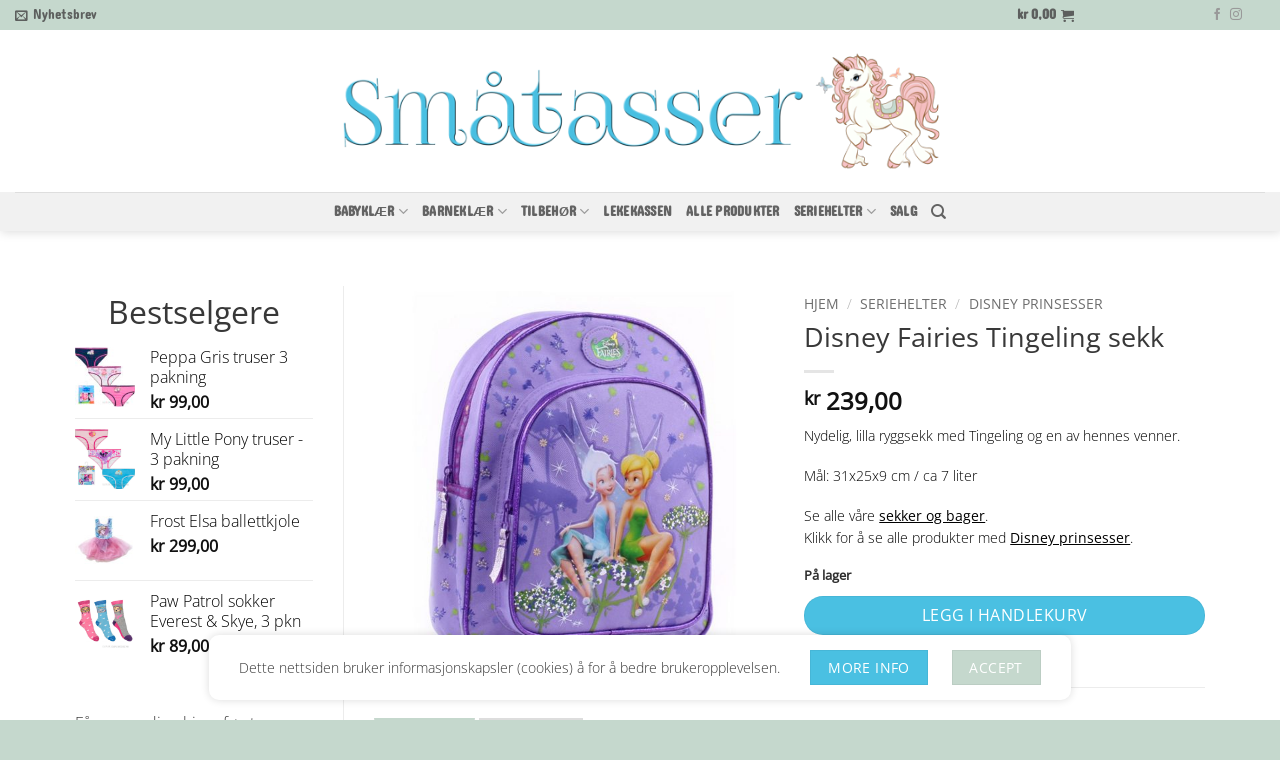

--- FILE ---
content_type: text/html; charset=UTF-8
request_url: https://www.smatasser.no/produkt/disney-fairies-tingeling-sekk-100888/
body_size: 41565
content:
<!DOCTYPE html>
<html lang="nb-NO" prefix="og: https://ogp.me/ns#" class="loading-site no-js">
<head>
	<meta charset="UTF-8" />
	<link rel="profile" href="http://gmpg.org/xfn/11" />
	<link rel="pingback" href="https://www.smatasser.no/xmlrpc.php" />

	<style>
            .revx-template {
                visibility: hidden;
                opacity: 0;
				transition: opacity 0.5s ease-out, visibility 0.3s ease-out;
            }
        </style><script>(function(html){html.className = html.className.replace(/\bno-js\b/,'js')})(document.documentElement);</script>
<meta name="viewport" content="width=device-width, initial-scale=1" />
<!-- Search Engine Optimization by Rank Math - https://rankmath.com/ -->
<title>Disney Fairies Tingeling sekk | Småtasser.no</title>
<meta name="description" content="Nydelig, lilla ryggsekk med Tingeling og en av hennes venner. Mål: 31x25x9 cm / ca 7 liter Se alle våre sekker og bager. Klikk for å se alle produkter med Disney prinsesser."/>
<meta name="robots" content="follow, index, max-snippet:-1, max-video-preview:-1, max-image-preview:large"/>
<link rel="canonical" href="https://www.smatasser.no/produkt/disney-fairies-tingeling-sekk-100888/" />
<meta property="og:locale" content="nb_NO" />
<meta property="og:type" content="product" />
<meta property="og:title" content="Disney Fairies Tingeling sekk | Småtasser.no" />
<meta property="og:description" content="Nydelig, lilla ryggsekk med Tingeling og en av hennes venner. Mål: 31x25x9 cm / ca 7 liter Se alle våre sekker og bager. Klikk for å se alle produkter med Disney prinsesser." />
<meta property="og:url" content="https://www.smatasser.no/produkt/disney-fairies-tingeling-sekk-100888/" />
<meta property="og:site_name" content="Småtasser.no" />
<meta property="og:updated_time" content="2024-08-31T08:53:55+02:00" />
<meta property="og:image" content="https://www.smatasser.no/wp-content/uploads/100888.jpg" />
<meta property="og:image:secure_url" content="https://www.smatasser.no/wp-content/uploads/100888.jpg" />
<meta property="og:image:width" content="1000" />
<meta property="og:image:height" content="1000" />
<meta property="og:image:alt" content="Disney Fairies Tingeling sekk" />
<meta property="og:image:type" content="image/jpeg" />
<meta property="product:brand" content="Sekker &amp; bager" />
<meta property="product:price:amount" content="239" />
<meta property="product:price:currency" content="NOK" />
<meta property="product:availability" content="instock" />
<meta name="twitter:card" content="summary_large_image" />
<meta name="twitter:title" content="Disney Fairies Tingeling sekk | Småtasser.no" />
<meta name="twitter:description" content="Nydelig, lilla ryggsekk med Tingeling og en av hennes venner. Mål: 31x25x9 cm / ca 7 liter Se alle våre sekker og bager. Klikk for å se alle produkter med Disney prinsesser." />
<meta name="twitter:image" content="https://www.smatasser.no/wp-content/uploads/100888.jpg" />
<meta name="twitter:label1" content="Price" />
<meta name="twitter:data1" content="&#107;&#114;&nbsp;239,00" />
<meta name="twitter:label2" content="Availability" />
<meta name="twitter:data2" content="På lager" />
<script type="application/ld+json" class="rank-math-schema">{"@context":"https://schema.org","@graph":[{"@type":"Place","@id":"https://www.smatasser.no/#place","address":{"@type":"PostalAddress","streetAddress":"M\u00e5saveien","addressRegion":"Ski","postalCode":"1406","addressCountry":"Norway"}},{"@type":["ClothingStore","Organization"],"@id":"https://www.smatasser.no/#organization","name":"Sm\u00e5tasser","url":"https://www.smatasser.no","sameAs":["https://www.facebook.com/smatasser"],"email":"post@smatasser.no","address":{"@type":"PostalAddress","streetAddress":"M\u00e5saveien","addressRegion":"Ski","postalCode":"1406","addressCountry":"Norway"},"logo":{"@type":"ImageObject","@id":"https://www.smatasser.no/#logo","url":"https://www.smatasser.no/wp-content/uploads/2017/10/Smatasser_mobillogo2liten.png","contentUrl":"https://www.smatasser.no/wp-content/uploads/2017/10/Smatasser_mobillogo2liten.png","caption":"Sm\u00e5tasser","inLanguage":"nb-NO","width":"765","height":"512"},"priceRange":"$$","openingHours":["Monday,Tuesday,Wednesday,Thursday,Friday,Saturday,Sunday 00:00-00:00"],"location":{"@id":"https://www.smatasser.no/#place"},"image":{"@id":"https://www.smatasser.no/#logo"}},{"@type":"WebSite","@id":"https://www.smatasser.no/#website","url":"https://www.smatasser.no","name":"Sm\u00e5tasser","publisher":{"@id":"https://www.smatasser.no/#organization"},"inLanguage":"nb-NO"},{"@type":"ImageObject","@id":"https://www.smatasser.no/wp-content/uploads/100888.jpg","url":"https://www.smatasser.no/wp-content/uploads/100888.jpg","width":"1000","height":"1000","caption":"Disney Fairies Tingeling sekk","inLanguage":"nb-NO"},{"@type":"ItemPage","@id":"https://www.smatasser.no/produkt/disney-fairies-tingeling-sekk-100888/#webpage","url":"https://www.smatasser.no/produkt/disney-fairies-tingeling-sekk-100888/","name":"Disney Fairies Tingeling sekk | Sm\u00e5tasser.no","datePublished":"2019-02-09T21:16:17+01:00","dateModified":"2024-08-31T08:53:55+02:00","isPartOf":{"@id":"https://www.smatasser.no/#website"},"primaryImageOfPage":{"@id":"https://www.smatasser.no/wp-content/uploads/100888.jpg"},"inLanguage":"nb-NO"},{"@type":"Product","brand":{"@type":"Brand","name":"Sekker &amp; bager"},"name":"Disney Fairies Tingeling sekk | Sm\u00e5tasser.no","description":"Nydelig, lilla ryggsekk med Tingeling og en av hennes venner. M\u00e5l: 31x25x9 cm / ca 7 liter Se alle v\u00e5re sekker og bager. Klikk for \u00e5 se alle produkter med Disney prinsesser.","sku":"100888","category":"Tilbeh\u00f8r &gt; Sekker &amp; bager","mainEntityOfPage":{"@id":"https://www.smatasser.no/produkt/disney-fairies-tingeling-sekk-100888/#webpage"},"image":[{"@type":"ImageObject","url":"https://www.smatasser.no/wp-content/uploads/100888.jpg","height":"1000","width":"1000"}],"offers":{"@type":"Offer","price":"239.00","priceCurrency":"NOK","priceValidUntil":"2027-12-31","availability":"http://schema.org/InStock","itemCondition":"NewCondition","url":"https://www.smatasser.no/produkt/disney-fairies-tingeling-sekk-100888/","seller":{"@type":"Organization","@id":"https://www.smatasser.no/","name":"Sm\u00e5tasser","url":"https://www.smatasser.no","logo":"https://www.smatasser.no/wp-content/uploads/2017/10/Smatasser_mobillogo2liten.png"},"priceSpecification":{"price":"239","priceCurrency":"NOK","valueAddedTaxIncluded":"true"}},"@id":"https://www.smatasser.no/produkt/disney-fairies-tingeling-sekk-100888/#richSnippet"}]}</script>
<!-- /Rank Math WordPress SEO plugin -->

<link rel='prefetch' href='https://www.smatasser.no/wp-content/themes/flatsome/assets/js/flatsome.js?ver=e2eddd6c228105dac048' />
<link rel='prefetch' href='https://www.smatasser.no/wp-content/themes/flatsome/assets/js/chunk.slider.js?ver=3.20.4' />
<link rel='prefetch' href='https://www.smatasser.no/wp-content/themes/flatsome/assets/js/chunk.popups.js?ver=3.20.4' />
<link rel='prefetch' href='https://www.smatasser.no/wp-content/themes/flatsome/assets/js/chunk.tooltips.js?ver=3.20.4' />
<link rel='prefetch' href='https://www.smatasser.no/wp-content/themes/flatsome/assets/js/woocommerce.js?ver=1c9be63d628ff7c3ff4c' />
<link rel="alternate" title="oEmbed (JSON)" type="application/json+oembed" href="https://www.smatasser.no/wp-json/oembed/1.0/embed?url=https%3A%2F%2Fwww.smatasser.no%2Fprodukt%2Fdisney-fairies-tingeling-sekk-100888%2F" />
<link rel="alternate" title="oEmbed (XML)" type="text/xml+oembed" href="https://www.smatasser.no/wp-json/oembed/1.0/embed?url=https%3A%2F%2Fwww.smatasser.no%2Fprodukt%2Fdisney-fairies-tingeling-sekk-100888%2F&#038;format=xml" />
<style id='wp-img-auto-sizes-contain-inline-css' type='text/css'>
img:is([sizes=auto i],[sizes^="auto," i]){contain-intrinsic-size:3000px 1500px}
/*# sourceURL=wp-img-auto-sizes-contain-inline-css */
</style>
<style id='wp-emoji-styles-inline-css' type='text/css'>

	img.wp-smiley, img.emoji {
		display: inline !important;
		border: none !important;
		box-shadow: none !important;
		height: 1em !important;
		width: 1em !important;
		margin: 0 0.07em !important;
		vertical-align: -0.1em !important;
		background: none !important;
		padding: 0 !important;
	}
/*# sourceURL=wp-emoji-styles-inline-css */
</style>
<style id='wp-block-library-inline-css' type='text/css'>
:root{--wp-block-synced-color:#7a00df;--wp-block-synced-color--rgb:122,0,223;--wp-bound-block-color:var(--wp-block-synced-color);--wp-editor-canvas-background:#ddd;--wp-admin-theme-color:#007cba;--wp-admin-theme-color--rgb:0,124,186;--wp-admin-theme-color-darker-10:#006ba1;--wp-admin-theme-color-darker-10--rgb:0,107,160.5;--wp-admin-theme-color-darker-20:#005a87;--wp-admin-theme-color-darker-20--rgb:0,90,135;--wp-admin-border-width-focus:2px}@media (min-resolution:192dpi){:root{--wp-admin-border-width-focus:1.5px}}.wp-element-button{cursor:pointer}:root .has-very-light-gray-background-color{background-color:#eee}:root .has-very-dark-gray-background-color{background-color:#313131}:root .has-very-light-gray-color{color:#eee}:root .has-very-dark-gray-color{color:#313131}:root .has-vivid-green-cyan-to-vivid-cyan-blue-gradient-background{background:linear-gradient(135deg,#00d084,#0693e3)}:root .has-purple-crush-gradient-background{background:linear-gradient(135deg,#34e2e4,#4721fb 50%,#ab1dfe)}:root .has-hazy-dawn-gradient-background{background:linear-gradient(135deg,#faaca8,#dad0ec)}:root .has-subdued-olive-gradient-background{background:linear-gradient(135deg,#fafae1,#67a671)}:root .has-atomic-cream-gradient-background{background:linear-gradient(135deg,#fdd79a,#004a59)}:root .has-nightshade-gradient-background{background:linear-gradient(135deg,#330968,#31cdcf)}:root .has-midnight-gradient-background{background:linear-gradient(135deg,#020381,#2874fc)}:root{--wp--preset--font-size--normal:16px;--wp--preset--font-size--huge:42px}.has-regular-font-size{font-size:1em}.has-larger-font-size{font-size:2.625em}.has-normal-font-size{font-size:var(--wp--preset--font-size--normal)}.has-huge-font-size{font-size:var(--wp--preset--font-size--huge)}.has-text-align-center{text-align:center}.has-text-align-left{text-align:left}.has-text-align-right{text-align:right}.has-fit-text{white-space:nowrap!important}#end-resizable-editor-section{display:none}.aligncenter{clear:both}.items-justified-left{justify-content:flex-start}.items-justified-center{justify-content:center}.items-justified-right{justify-content:flex-end}.items-justified-space-between{justify-content:space-between}.screen-reader-text{border:0;clip-path:inset(50%);height:1px;margin:-1px;overflow:hidden;padding:0;position:absolute;width:1px;word-wrap:normal!important}.screen-reader-text:focus{background-color:#ddd;clip-path:none;color:#444;display:block;font-size:1em;height:auto;left:5px;line-height:normal;padding:15px 23px 14px;text-decoration:none;top:5px;width:auto;z-index:100000}html :where(.has-border-color){border-style:solid}html :where([style*=border-top-color]){border-top-style:solid}html :where([style*=border-right-color]){border-right-style:solid}html :where([style*=border-bottom-color]){border-bottom-style:solid}html :where([style*=border-left-color]){border-left-style:solid}html :where([style*=border-width]){border-style:solid}html :where([style*=border-top-width]){border-top-style:solid}html :where([style*=border-right-width]){border-right-style:solid}html :where([style*=border-bottom-width]){border-bottom-style:solid}html :where([style*=border-left-width]){border-left-style:solid}html :where(img[class*=wp-image-]){height:auto;max-width:100%}:where(figure){margin:0 0 1em}html :where(.is-position-sticky){--wp-admin--admin-bar--position-offset:var(--wp-admin--admin-bar--height,0px)}@media screen and (max-width:600px){html :where(.is-position-sticky){--wp-admin--admin-bar--position-offset:0px}}

/*# sourceURL=wp-block-library-inline-css */
</style><link rel='stylesheet' id='wc-blocks-style-css' href='https://www.smatasser.no/wp-content/plugins/woocommerce/assets/client/blocks/wc-blocks.css?ver=wc-10.4.3' type='text/css' media='all' />
<style id='global-styles-inline-css' type='text/css'>
:root{--wp--preset--aspect-ratio--square: 1;--wp--preset--aspect-ratio--4-3: 4/3;--wp--preset--aspect-ratio--3-4: 3/4;--wp--preset--aspect-ratio--3-2: 3/2;--wp--preset--aspect-ratio--2-3: 2/3;--wp--preset--aspect-ratio--16-9: 16/9;--wp--preset--aspect-ratio--9-16: 9/16;--wp--preset--color--black: #000000;--wp--preset--color--cyan-bluish-gray: #abb8c3;--wp--preset--color--white: #ffffff;--wp--preset--color--pale-pink: #f78da7;--wp--preset--color--vivid-red: #cf2e2e;--wp--preset--color--luminous-vivid-orange: #ff6900;--wp--preset--color--luminous-vivid-amber: #fcb900;--wp--preset--color--light-green-cyan: #7bdcb5;--wp--preset--color--vivid-green-cyan: #00d084;--wp--preset--color--pale-cyan-blue: #8ed1fc;--wp--preset--color--vivid-cyan-blue: #0693e3;--wp--preset--color--vivid-purple: #9b51e0;--wp--preset--color--primary: #C5D8CD;--wp--preset--color--secondary: #4AC0E2;--wp--preset--color--success: #2D2D2D;--wp--preset--color--alert: #FCBEBF;--wp--preset--gradient--vivid-cyan-blue-to-vivid-purple: linear-gradient(135deg,rgb(6,147,227) 0%,rgb(155,81,224) 100%);--wp--preset--gradient--light-green-cyan-to-vivid-green-cyan: linear-gradient(135deg,rgb(122,220,180) 0%,rgb(0,208,130) 100%);--wp--preset--gradient--luminous-vivid-amber-to-luminous-vivid-orange: linear-gradient(135deg,rgb(252,185,0) 0%,rgb(255,105,0) 100%);--wp--preset--gradient--luminous-vivid-orange-to-vivid-red: linear-gradient(135deg,rgb(255,105,0) 0%,rgb(207,46,46) 100%);--wp--preset--gradient--very-light-gray-to-cyan-bluish-gray: linear-gradient(135deg,rgb(238,238,238) 0%,rgb(169,184,195) 100%);--wp--preset--gradient--cool-to-warm-spectrum: linear-gradient(135deg,rgb(74,234,220) 0%,rgb(151,120,209) 20%,rgb(207,42,186) 40%,rgb(238,44,130) 60%,rgb(251,105,98) 80%,rgb(254,248,76) 100%);--wp--preset--gradient--blush-light-purple: linear-gradient(135deg,rgb(255,206,236) 0%,rgb(152,150,240) 100%);--wp--preset--gradient--blush-bordeaux: linear-gradient(135deg,rgb(254,205,165) 0%,rgb(254,45,45) 50%,rgb(107,0,62) 100%);--wp--preset--gradient--luminous-dusk: linear-gradient(135deg,rgb(255,203,112) 0%,rgb(199,81,192) 50%,rgb(65,88,208) 100%);--wp--preset--gradient--pale-ocean: linear-gradient(135deg,rgb(255,245,203) 0%,rgb(182,227,212) 50%,rgb(51,167,181) 100%);--wp--preset--gradient--electric-grass: linear-gradient(135deg,rgb(202,248,128) 0%,rgb(113,206,126) 100%);--wp--preset--gradient--midnight: linear-gradient(135deg,rgb(2,3,129) 0%,rgb(40,116,252) 100%);--wp--preset--font-size--small: 13px;--wp--preset--font-size--medium: 20px;--wp--preset--font-size--large: 36px;--wp--preset--font-size--x-large: 42px;--wp--preset--spacing--20: 0.44rem;--wp--preset--spacing--30: 0.67rem;--wp--preset--spacing--40: 1rem;--wp--preset--spacing--50: 1.5rem;--wp--preset--spacing--60: 2.25rem;--wp--preset--spacing--70: 3.38rem;--wp--preset--spacing--80: 5.06rem;--wp--preset--shadow--natural: 6px 6px 9px rgba(0, 0, 0, 0.2);--wp--preset--shadow--deep: 12px 12px 50px rgba(0, 0, 0, 0.4);--wp--preset--shadow--sharp: 6px 6px 0px rgba(0, 0, 0, 0.2);--wp--preset--shadow--outlined: 6px 6px 0px -3px rgb(255, 255, 255), 6px 6px rgb(0, 0, 0);--wp--preset--shadow--crisp: 6px 6px 0px rgb(0, 0, 0);}:where(body) { margin: 0; }.wp-site-blocks > .alignleft { float: left; margin-right: 2em; }.wp-site-blocks > .alignright { float: right; margin-left: 2em; }.wp-site-blocks > .aligncenter { justify-content: center; margin-left: auto; margin-right: auto; }:where(.is-layout-flex){gap: 0.5em;}:where(.is-layout-grid){gap: 0.5em;}.is-layout-flow > .alignleft{float: left;margin-inline-start: 0;margin-inline-end: 2em;}.is-layout-flow > .alignright{float: right;margin-inline-start: 2em;margin-inline-end: 0;}.is-layout-flow > .aligncenter{margin-left: auto !important;margin-right: auto !important;}.is-layout-constrained > .alignleft{float: left;margin-inline-start: 0;margin-inline-end: 2em;}.is-layout-constrained > .alignright{float: right;margin-inline-start: 2em;margin-inline-end: 0;}.is-layout-constrained > .aligncenter{margin-left: auto !important;margin-right: auto !important;}.is-layout-constrained > :where(:not(.alignleft):not(.alignright):not(.alignfull)){margin-left: auto !important;margin-right: auto !important;}body .is-layout-flex{display: flex;}.is-layout-flex{flex-wrap: wrap;align-items: center;}.is-layout-flex > :is(*, div){margin: 0;}body .is-layout-grid{display: grid;}.is-layout-grid > :is(*, div){margin: 0;}body{padding-top: 0px;padding-right: 0px;padding-bottom: 0px;padding-left: 0px;}a:where(:not(.wp-element-button)){text-decoration: none;}:root :where(.wp-element-button, .wp-block-button__link){background-color: #32373c;border-width: 0;color: #fff;font-family: inherit;font-size: inherit;font-style: inherit;font-weight: inherit;letter-spacing: inherit;line-height: inherit;padding-top: calc(0.667em + 2px);padding-right: calc(1.333em + 2px);padding-bottom: calc(0.667em + 2px);padding-left: calc(1.333em + 2px);text-decoration: none;text-transform: inherit;}.has-black-color{color: var(--wp--preset--color--black) !important;}.has-cyan-bluish-gray-color{color: var(--wp--preset--color--cyan-bluish-gray) !important;}.has-white-color{color: var(--wp--preset--color--white) !important;}.has-pale-pink-color{color: var(--wp--preset--color--pale-pink) !important;}.has-vivid-red-color{color: var(--wp--preset--color--vivid-red) !important;}.has-luminous-vivid-orange-color{color: var(--wp--preset--color--luminous-vivid-orange) !important;}.has-luminous-vivid-amber-color{color: var(--wp--preset--color--luminous-vivid-amber) !important;}.has-light-green-cyan-color{color: var(--wp--preset--color--light-green-cyan) !important;}.has-vivid-green-cyan-color{color: var(--wp--preset--color--vivid-green-cyan) !important;}.has-pale-cyan-blue-color{color: var(--wp--preset--color--pale-cyan-blue) !important;}.has-vivid-cyan-blue-color{color: var(--wp--preset--color--vivid-cyan-blue) !important;}.has-vivid-purple-color{color: var(--wp--preset--color--vivid-purple) !important;}.has-primary-color{color: var(--wp--preset--color--primary) !important;}.has-secondary-color{color: var(--wp--preset--color--secondary) !important;}.has-success-color{color: var(--wp--preset--color--success) !important;}.has-alert-color{color: var(--wp--preset--color--alert) !important;}.has-black-background-color{background-color: var(--wp--preset--color--black) !important;}.has-cyan-bluish-gray-background-color{background-color: var(--wp--preset--color--cyan-bluish-gray) !important;}.has-white-background-color{background-color: var(--wp--preset--color--white) !important;}.has-pale-pink-background-color{background-color: var(--wp--preset--color--pale-pink) !important;}.has-vivid-red-background-color{background-color: var(--wp--preset--color--vivid-red) !important;}.has-luminous-vivid-orange-background-color{background-color: var(--wp--preset--color--luminous-vivid-orange) !important;}.has-luminous-vivid-amber-background-color{background-color: var(--wp--preset--color--luminous-vivid-amber) !important;}.has-light-green-cyan-background-color{background-color: var(--wp--preset--color--light-green-cyan) !important;}.has-vivid-green-cyan-background-color{background-color: var(--wp--preset--color--vivid-green-cyan) !important;}.has-pale-cyan-blue-background-color{background-color: var(--wp--preset--color--pale-cyan-blue) !important;}.has-vivid-cyan-blue-background-color{background-color: var(--wp--preset--color--vivid-cyan-blue) !important;}.has-vivid-purple-background-color{background-color: var(--wp--preset--color--vivid-purple) !important;}.has-primary-background-color{background-color: var(--wp--preset--color--primary) !important;}.has-secondary-background-color{background-color: var(--wp--preset--color--secondary) !important;}.has-success-background-color{background-color: var(--wp--preset--color--success) !important;}.has-alert-background-color{background-color: var(--wp--preset--color--alert) !important;}.has-black-border-color{border-color: var(--wp--preset--color--black) !important;}.has-cyan-bluish-gray-border-color{border-color: var(--wp--preset--color--cyan-bluish-gray) !important;}.has-white-border-color{border-color: var(--wp--preset--color--white) !important;}.has-pale-pink-border-color{border-color: var(--wp--preset--color--pale-pink) !important;}.has-vivid-red-border-color{border-color: var(--wp--preset--color--vivid-red) !important;}.has-luminous-vivid-orange-border-color{border-color: var(--wp--preset--color--luminous-vivid-orange) !important;}.has-luminous-vivid-amber-border-color{border-color: var(--wp--preset--color--luminous-vivid-amber) !important;}.has-light-green-cyan-border-color{border-color: var(--wp--preset--color--light-green-cyan) !important;}.has-vivid-green-cyan-border-color{border-color: var(--wp--preset--color--vivid-green-cyan) !important;}.has-pale-cyan-blue-border-color{border-color: var(--wp--preset--color--pale-cyan-blue) !important;}.has-vivid-cyan-blue-border-color{border-color: var(--wp--preset--color--vivid-cyan-blue) !important;}.has-vivid-purple-border-color{border-color: var(--wp--preset--color--vivid-purple) !important;}.has-primary-border-color{border-color: var(--wp--preset--color--primary) !important;}.has-secondary-border-color{border-color: var(--wp--preset--color--secondary) !important;}.has-success-border-color{border-color: var(--wp--preset--color--success) !important;}.has-alert-border-color{border-color: var(--wp--preset--color--alert) !important;}.has-vivid-cyan-blue-to-vivid-purple-gradient-background{background: var(--wp--preset--gradient--vivid-cyan-blue-to-vivid-purple) !important;}.has-light-green-cyan-to-vivid-green-cyan-gradient-background{background: var(--wp--preset--gradient--light-green-cyan-to-vivid-green-cyan) !important;}.has-luminous-vivid-amber-to-luminous-vivid-orange-gradient-background{background: var(--wp--preset--gradient--luminous-vivid-amber-to-luminous-vivid-orange) !important;}.has-luminous-vivid-orange-to-vivid-red-gradient-background{background: var(--wp--preset--gradient--luminous-vivid-orange-to-vivid-red) !important;}.has-very-light-gray-to-cyan-bluish-gray-gradient-background{background: var(--wp--preset--gradient--very-light-gray-to-cyan-bluish-gray) !important;}.has-cool-to-warm-spectrum-gradient-background{background: var(--wp--preset--gradient--cool-to-warm-spectrum) !important;}.has-blush-light-purple-gradient-background{background: var(--wp--preset--gradient--blush-light-purple) !important;}.has-blush-bordeaux-gradient-background{background: var(--wp--preset--gradient--blush-bordeaux) !important;}.has-luminous-dusk-gradient-background{background: var(--wp--preset--gradient--luminous-dusk) !important;}.has-pale-ocean-gradient-background{background: var(--wp--preset--gradient--pale-ocean) !important;}.has-electric-grass-gradient-background{background: var(--wp--preset--gradient--electric-grass) !important;}.has-midnight-gradient-background{background: var(--wp--preset--gradient--midnight) !important;}.has-small-font-size{font-size: var(--wp--preset--font-size--small) !important;}.has-medium-font-size{font-size: var(--wp--preset--font-size--medium) !important;}.has-large-font-size{font-size: var(--wp--preset--font-size--large) !important;}.has-x-large-font-size{font-size: var(--wp--preset--font-size--x-large) !important;}
/*# sourceURL=global-styles-inline-css */
</style>

<link rel='stylesheet' id='photoswipe-css' href='https://www.smatasser.no/wp-content/plugins/woocommerce/assets/css/photoswipe/photoswipe.min.css?ver=10.4.3' type='text/css' media='all' />
<link rel='stylesheet' id='photoswipe-default-skin-css' href='https://www.smatasser.no/wp-content/plugins/woocommerce/assets/css/photoswipe/default-skin/default-skin.min.css?ver=10.4.3' type='text/css' media='all' />
<style id='woocommerce-inline-inline-css' type='text/css'>
.woocommerce form .form-row .required { visibility: visible; }
/*# sourceURL=woocommerce-inline-inline-css */
</style>
<link rel='stylesheet' id='vipps-gw-css' href='https://www.smatasser.no/wp-content/plugins/woo-vipps/payment/css/vipps.css?ver=1766419756' type='text/css' media='all' />
<link rel='stylesheet' id='flatsome-main-css' href='https://www.smatasser.no/wp-content/themes/flatsome/assets/css/flatsome.css?ver=3.20.4' type='text/css' media='all' />
<style id='flatsome-main-inline-css' type='text/css'>
@font-face {
				font-family: "fl-icons";
				font-display: block;
				src: url(https://www.smatasser.no/wp-content/themes/flatsome/assets/css/icons/fl-icons.eot?v=3.20.4);
				src:
					url(https://www.smatasser.no/wp-content/themes/flatsome/assets/css/icons/fl-icons.eot#iefix?v=3.20.4) format("embedded-opentype"),
					url(https://www.smatasser.no/wp-content/themes/flatsome/assets/css/icons/fl-icons.woff2?v=3.20.4) format("woff2"),
					url(https://www.smatasser.no/wp-content/themes/flatsome/assets/css/icons/fl-icons.ttf?v=3.20.4) format("truetype"),
					url(https://www.smatasser.no/wp-content/themes/flatsome/assets/css/icons/fl-icons.woff?v=3.20.4) format("woff"),
					url(https://www.smatasser.no/wp-content/themes/flatsome/assets/css/icons/fl-icons.svg?v=3.20.4#fl-icons) format("svg");
			}
/*# sourceURL=flatsome-main-inline-css */
</style>
<link rel='stylesheet' id='flatsome-shop-css' href='https://www.smatasser.no/wp-content/themes/flatsome/assets/css/flatsome-shop.css?ver=3.20.4' type='text/css' media='all' />
<link rel='stylesheet' id='flatsome-style-css' href='https://www.smatasser.no/wp-content/themes/flatsome-child/style.css?ver=3.0' type='text/css' media='all' />
<link rel='stylesheet' id='cwginstock_frontend_css-css' href='https://www.smatasser.no/wp-content/plugins/back-in-stock-notifier-for-woocommerce/assets/css/frontend.min.css?ver=6.2.4' type='text/css' media='' />
<link rel='stylesheet' id='cwginstock_bootstrap-css' href='https://www.smatasser.no/wp-content/plugins/back-in-stock-notifier-for-woocommerce/assets/css/bootstrap.min.css?ver=6.2.4' type='text/css' media='' />
<link rel='stylesheet' id='sib-front-css-css' href='https://www.smatasser.no/wp-content/plugins/mailin/css/mailin-front.css?ver=adad41946d92cd36c66c0681b53bbf27' type='text/css' media='all' />
<script type="text/javascript" src="https://www.smatasser.no/wp-includes/js/jquery/jquery.min.js?ver=3.7.1" id="jquery-core-js"></script>
<script type="text/javascript" src="https://www.smatasser.no/wp-includes/js/jquery/jquery-migrate.min.js?ver=3.4.1" id="jquery-migrate-js"></script>
<script type="text/javascript" src="https://www.smatasser.no/wp-content/plugins/woocommerce/assets/js/jquery-blockui/jquery.blockUI.min.js?ver=2.7.0-wc.10.4.3" id="wc-jquery-blockui-js" data-wp-strategy="defer"></script>
<script type="text/javascript" id="wc-add-to-cart-js-extra">
/* <![CDATA[ */
var wc_add_to_cart_params = {"ajax_url":"/wp-admin/admin-ajax.php","wc_ajax_url":"/?wc-ajax=%%endpoint%%","i18n_view_cart":"Vis handlekurv","cart_url":"https://www.smatasser.no/cart/","is_cart":"","cart_redirect_after_add":"no"};
//# sourceURL=wc-add-to-cart-js-extra
/* ]]> */
</script>
<script type="text/javascript" src="https://www.smatasser.no/wp-content/plugins/woocommerce/assets/js/frontend/add-to-cart.min.js?ver=10.4.3" id="wc-add-to-cart-js" defer="defer" data-wp-strategy="defer"></script>
<script type="text/javascript" src="https://www.smatasser.no/wp-content/plugins/woocommerce/assets/js/photoswipe/photoswipe.min.js?ver=4.1.1-wc.10.4.3" id="wc-photoswipe-js" defer="defer" data-wp-strategy="defer"></script>
<script type="text/javascript" src="https://www.smatasser.no/wp-content/plugins/woocommerce/assets/js/photoswipe/photoswipe-ui-default.min.js?ver=4.1.1-wc.10.4.3" id="wc-photoswipe-ui-default-js" defer="defer" data-wp-strategy="defer"></script>
<script type="text/javascript" id="wc-single-product-js-extra">
/* <![CDATA[ */
var wc_single_product_params = {"i18n_required_rating_text":"Vennligst velg en vurdering","i18n_rating_options":["1 av 5 stjerner","2 av 5 stjerner","3 av 5 stjerner","4 av 5 stjerner","5 av 5 stjerner"],"i18n_product_gallery_trigger_text":"Se bildegalleri i fullskjerm","review_rating_required":"yes","flexslider":{"rtl":false,"animation":"slide","smoothHeight":true,"directionNav":false,"controlNav":"thumbnails","slideshow":false,"animationSpeed":500,"animationLoop":false,"allowOneSlide":false},"zoom_enabled":"","zoom_options":[],"photoswipe_enabled":"1","photoswipe_options":{"shareEl":false,"closeOnScroll":false,"history":false,"hideAnimationDuration":0,"showAnimationDuration":0},"flexslider_enabled":""};
//# sourceURL=wc-single-product-js-extra
/* ]]> */
</script>
<script type="text/javascript" src="https://www.smatasser.no/wp-content/plugins/woocommerce/assets/js/frontend/single-product.min.js?ver=10.4.3" id="wc-single-product-js" defer="defer" data-wp-strategy="defer"></script>
<script type="text/javascript" src="https://www.smatasser.no/wp-content/plugins/woocommerce/assets/js/js-cookie/js.cookie.min.js?ver=2.1.4-wc.10.4.3" id="wc-js-cookie-js" data-wp-strategy="defer"></script>
<script type="text/javascript" id="sib-front-js-js-extra">
/* <![CDATA[ */
var sibErrMsg = {"invalidMail":"Please fill out valid email address","requiredField":"Please fill out required fields","invalidDateFormat":"Please fill out valid date format","invalidSMSFormat":"Please fill out valid phone number"};
var ajax_sib_front_object = {"ajax_url":"https://www.smatasser.no/wp-admin/admin-ajax.php","ajax_nonce":"7026ad1d0f","flag_url":"https://www.smatasser.no/wp-content/plugins/mailin/img/flags/"};
//# sourceURL=sib-front-js-js-extra
/* ]]> */
</script>
<script type="text/javascript" src="https://www.smatasser.no/wp-content/plugins/mailin/js/mailin-front.js?ver=1762866892" id="sib-front-js-js"></script>
<link rel="https://api.w.org/" href="https://www.smatasser.no/wp-json/" /><link rel="alternate" title="JSON" type="application/json" href="https://www.smatasser.no/wp-json/wp/v2/product/7606" /><link rel="EditURI" type="application/rsd+xml" title="RSD" href="https://www.smatasser.no/xmlrpc.php?rsd" />

<link rel='shortlink' href='https://www.smatasser.no/?p=7606' />
	<noscript><style>.woocommerce-product-gallery{ opacity: 1 !important; }</style></noscript>
	<style> a[href="https://www.smatasser.no/vipps_checkout/"] { -webkit-touch-callout: none;  } </style>
<link rel="icon" href="https://www.smatasser.no/wp-content/uploads/2017/06/cropped-rundlogo_ubakgrunn-60x60.png" sizes="32x32" />
<link rel="icon" href="https://www.smatasser.no/wp-content/uploads/2017/06/cropped-rundlogo_ubakgrunn-280x280.png" sizes="192x192" />
<link rel="apple-touch-icon" href="https://www.smatasser.no/wp-content/uploads/2017/06/cropped-rundlogo_ubakgrunn-280x280.png" />
<meta name="msapplication-TileImage" content="https://www.smatasser.no/wp-content/uploads/2017/06/cropped-rundlogo_ubakgrunn-280x280.png" />
<style id="custom-css" type="text/css">:root {--primary-color: #C5D8CD;--fs-color-primary: #C5D8CD;--fs-color-secondary: #4AC0E2;--fs-color-success: #2D2D2D;--fs-color-alert: #FCBEBF;--fs-color-base: #383838;--fs-experimental-link-color: #000000;--fs-experimental-link-color-hover: #111;}.tooltipster-base {--tooltip-color: #fff;--tooltip-bg-color: #000;}.off-canvas-right .mfp-content, .off-canvas-left .mfp-content {--drawer-width: 300px;}.off-canvas .mfp-content.off-canvas-cart {--drawer-width: 360px;}.container-width, .full-width .ubermenu-nav, .container, .row{max-width: 1160px}.row.row-collapse{max-width: 1130px}.row.row-small{max-width: 1152.5px}.row.row-large{max-width: 1190px}.sticky-add-to-cart--active, #wrapper,#main,#main.dark{background-color: #FFFFFF}.header-main{height: 162px}#logo img{max-height: 162px}#logo{width:608px;}#logo img{padding:2px 0;}.header-bottom{min-height: 10px}.header-top{min-height: 30px}.transparent .header-main{height: 265px}.transparent #logo img{max-height: 265px}.has-transparent + .page-title:first-of-type,.has-transparent + #main > .page-title,.has-transparent + #main > div > .page-title,.has-transparent + #main .page-header-wrapper:first-of-type .page-title{padding-top: 345px;}.header.show-on-scroll,.stuck .header-main{height:70px!important}.stuck #logo img{max-height: 70px!important}.header-bg-color {background-color: rgba(255,255,255,0.9)}.header-bottom {background-color: #f1f1f1}.header-main .nav > li > a{line-height: 16px }.stuck .header-main .nav > li > a{line-height: 18px }.header-bottom-nav > li > a{line-height: 16px }@media (max-width: 549px) {.header-main{height: 70px}#logo img{max-height: 70px}}.nav-dropdown-has-arrow.nav-dropdown-has-border li.has-dropdown:before{border-bottom-color: #fff;}.nav .nav-dropdown{border-color: #fff }.nav-dropdown{font-size:100%}.nav-dropdown-has-arrow li.has-dropdown:after{border-bottom-color: #FFF;}.nav .nav-dropdown{background-color: #FFF}.header-top{background-color:#C5D8CD!important;}h1,h2,h3,h4,h5,h6,.heading-font{color: #383838;}body{font-size: 100%;}@media screen and (max-width: 549px){body{font-size: 100%;}}body{font-family: "Open Sans", sans-serif;}body {font-weight: 300;font-style: normal;}.nav > li > a {font-family: Dangrek, sans-serif;}.mobile-sidebar-levels-2 .nav > li > ul > li > a {font-family: Dangrek, sans-serif;}.nav > li > a,.mobile-sidebar-levels-2 .nav > li > ul > li > a {font-weight: 700;font-style: normal;}h1,h2,h3,h4,h5,h6,.heading-font, .off-canvas-center .nav-sidebar.nav-vertical > li > a{font-family: "Open Sans", sans-serif;}h1,h2,h3,h4,h5,h6,.heading-font,.banner h1,.banner h2 {font-weight: 400;font-style: normal;}.alt-font{font-family: Dangrek, sans-serif;}.widget:where(:not(.widget_shopping_cart)) a{color: #383838;}.widget:where(:not(.widget_shopping_cart)) a:hover{color: ;}.widget .tagcloud a:hover{border-color: ; background-color: ;}.badge-inner.on-sale{background-color: #FCBEBF}.badge-inner.new-bubble{background-color: #FDD3C4}.star-rating span:before,.star-rating:before, .woocommerce-page .star-rating:before, .stars a:hover:after, .stars a.active:after{color: #FCBEBF}.shop-page-title.featured-title .title-bg{ background-image: url(https://www.smatasser.no/wp-content/uploads/100888.jpg)!important;}@media screen and (min-width: 550px){.products .box-vertical .box-image{min-width: 300px!important;width: 300px!important;}}.footer-1{background-color: #C5D8CD}.footer-2{background-color: #C5D8CD}.absolute-footer, html{background-color: #C5D8CD}button[name='update_cart'] { display: none; }.nav-vertical-fly-out > li + li {border-top-width: 1px; border-top-style: solid;}/* Custom CSS */.widget_product_categories, .widget_price_filter, .bestSelgereSidebar_030417, .widget_layered_nav, .fastFrakt39_030417, .widget_product_tag_cloud, #nyhetsbrevSidebar {background-color: #FFFFFF !important;padding: 10px !important;border: solid 2px;border-color:#c5d8cd;border-radius: 10px;box-shadow: 0 2px 3px rgba(0,0,0,0.1);}.frontpageSliderSection161217 {background-color: #FFFFFF !important;padding: 10px !important;border: solid 2px;border-color:#4ac0e2;border-radius: 10px;box-shadow: 0 2px 3px rgba(0,0,0,0.1);margin-bottom:10px !important;}.OLDterm-description {background-color: #FFFFFF !important;padding-top: 15px !important;padding-left:15px;border: solid 2px;border-color:#fdd3c4;border-radius: 10px;box-shadow: 0 2px 3px rgba(0,0,0,0.1);margin-bottom:20px !important;}.term-description {display:none;}.frontpageSaleSection030417, .frontpageCatSection030417, .frontpageBestSSection030417, .konkurranser_reklame_topp, .klarna_checkout_box, .tableWinners120218 {background-color: #FFFFFF !important;padding: 10px !important;border: solid 2px;border-color:#c5d8cd;border-radius: 10px;box-shadow: 0 2px 3px rgba(0,0,0,0.1);margin-bottom:10px !important;}.button.checkout.wc-forward {display:none !important;}#main > div.checkout-page-title.page-title > div > div > nav {display:none !important;}.FriFraktFaneFremside {padding-left: 0px !important;padding-right: 0px !important;}#klarna-checkout-widget > div.woocommerce-info.message-wrapper {display:none;}#klarna-checkout-order-note {display:none !important;}#section_1534805556 > div.section-content.relative > div > div.woocommerce.row.row-large.row-divided > div.cart-collaterals.large-5.col.pb-0 {display:none !important;}#fremtidsvisjon {display:none;}.introtekstlandingssider {margin-left: auto;margin-right: auto;width: 1150px;background-color: #FFFFFF !important;padding: 10px !important;margin-bottom:10px !important;}.introtekstlandingssidermobil {margin-left:10px;margin-right:30px;background-color: #FFFFFF !important;padding: 10px !important;margin-bottom:10px !important;}.giveaway_banner_mobile {padding-left: 0px !important;padding-right: 0px !important;}#top-bar > div > div.flex-col.hide-for-medium.flex-right > ul > li.cart-item.has-icon.has-dropdown > ul > li > div > p.woocommerce-mini-cart__buttons.buttons > a.button.vipps-express-checkout {display:none !important;}.woocommerce-form-login-toggle {display:none;}.nav-top-not-logged-in {display:none !important;}/*************************** START: FLATSOME COOKIES / POPUP ***********/.flatsome-cookies {width: fit-content;border-radius:10px;margin:auto;right:0;left:0;font-size:90%;}.flatsome-cookies--active{margin-bottom:20px;}.flatsome-cookies__buttons>a{margin-right:0px;}/*************************** STOP: FLATSOME COOKIES / POPUP ***********/#kjopfleresparmer_productpage .revx-campaign-item__regular-price {color: red !important;}.xxxmessage-container {color: red !important; /* Rød skrift */background-color: yellow !important; /* Gul bakgrunn */font-weight: bold !important; /* Fet skrift for tydelighet */font-size: 1.2em !important; /* Litt mindre skriftstørrelse */padding: 10px !important; /* Ekstra mellomrom rundt teksten */border: 2px solid red !important; /* Rød kantlinje */}/* Custom CSS Tablet */@media (max-width: 849px){#cart-popup > div > div.widget_shopping_cart_content > p.woocommerce-mini-cart__buttons.buttons > a.button.vipps-express-checkout {display:none !important;}}.label-new.menu-item > a:after{content:"New";}.label-hot.menu-item > a:after{content:"Hot";}.label-sale.menu-item > a:after{content:"Sale";}.label-popular.menu-item > a:after{content:"Popular";}</style><style id="kirki-inline-styles">/* cyrillic-ext */
@font-face {
  font-family: 'Open Sans';
  font-style: normal;
  font-weight: 300;
  font-stretch: 100%;
  font-display: swap;
  src: url(https://www.smatasser.no/wp-content/fonts/open-sans/memvYaGs126MiZpBA-UvWbX2vVnXBbObj2OVTSKmu1aB.woff2) format('woff2');
  unicode-range: U+0460-052F, U+1C80-1C8A, U+20B4, U+2DE0-2DFF, U+A640-A69F, U+FE2E-FE2F;
}
/* cyrillic */
@font-face {
  font-family: 'Open Sans';
  font-style: normal;
  font-weight: 300;
  font-stretch: 100%;
  font-display: swap;
  src: url(https://www.smatasser.no/wp-content/fonts/open-sans/memvYaGs126MiZpBA-UvWbX2vVnXBbObj2OVTSumu1aB.woff2) format('woff2');
  unicode-range: U+0301, U+0400-045F, U+0490-0491, U+04B0-04B1, U+2116;
}
/* greek-ext */
@font-face {
  font-family: 'Open Sans';
  font-style: normal;
  font-weight: 300;
  font-stretch: 100%;
  font-display: swap;
  src: url(https://www.smatasser.no/wp-content/fonts/open-sans/memvYaGs126MiZpBA-UvWbX2vVnXBbObj2OVTSOmu1aB.woff2) format('woff2');
  unicode-range: U+1F00-1FFF;
}
/* greek */
@font-face {
  font-family: 'Open Sans';
  font-style: normal;
  font-weight: 300;
  font-stretch: 100%;
  font-display: swap;
  src: url(https://www.smatasser.no/wp-content/fonts/open-sans/memvYaGs126MiZpBA-UvWbX2vVnXBbObj2OVTSymu1aB.woff2) format('woff2');
  unicode-range: U+0370-0377, U+037A-037F, U+0384-038A, U+038C, U+038E-03A1, U+03A3-03FF;
}
/* hebrew */
@font-face {
  font-family: 'Open Sans';
  font-style: normal;
  font-weight: 300;
  font-stretch: 100%;
  font-display: swap;
  src: url(https://www.smatasser.no/wp-content/fonts/open-sans/memvYaGs126MiZpBA-UvWbX2vVnXBbObj2OVTS2mu1aB.woff2) format('woff2');
  unicode-range: U+0307-0308, U+0590-05FF, U+200C-2010, U+20AA, U+25CC, U+FB1D-FB4F;
}
/* math */
@font-face {
  font-family: 'Open Sans';
  font-style: normal;
  font-weight: 300;
  font-stretch: 100%;
  font-display: swap;
  src: url(https://www.smatasser.no/wp-content/fonts/open-sans/memvYaGs126MiZpBA-UvWbX2vVnXBbObj2OVTVOmu1aB.woff2) format('woff2');
  unicode-range: U+0302-0303, U+0305, U+0307-0308, U+0310, U+0312, U+0315, U+031A, U+0326-0327, U+032C, U+032F-0330, U+0332-0333, U+0338, U+033A, U+0346, U+034D, U+0391-03A1, U+03A3-03A9, U+03B1-03C9, U+03D1, U+03D5-03D6, U+03F0-03F1, U+03F4-03F5, U+2016-2017, U+2034-2038, U+203C, U+2040, U+2043, U+2047, U+2050, U+2057, U+205F, U+2070-2071, U+2074-208E, U+2090-209C, U+20D0-20DC, U+20E1, U+20E5-20EF, U+2100-2112, U+2114-2115, U+2117-2121, U+2123-214F, U+2190, U+2192, U+2194-21AE, U+21B0-21E5, U+21F1-21F2, U+21F4-2211, U+2213-2214, U+2216-22FF, U+2308-230B, U+2310, U+2319, U+231C-2321, U+2336-237A, U+237C, U+2395, U+239B-23B7, U+23D0, U+23DC-23E1, U+2474-2475, U+25AF, U+25B3, U+25B7, U+25BD, U+25C1, U+25CA, U+25CC, U+25FB, U+266D-266F, U+27C0-27FF, U+2900-2AFF, U+2B0E-2B11, U+2B30-2B4C, U+2BFE, U+3030, U+FF5B, U+FF5D, U+1D400-1D7FF, U+1EE00-1EEFF;
}
/* symbols */
@font-face {
  font-family: 'Open Sans';
  font-style: normal;
  font-weight: 300;
  font-stretch: 100%;
  font-display: swap;
  src: url(https://www.smatasser.no/wp-content/fonts/open-sans/memvYaGs126MiZpBA-UvWbX2vVnXBbObj2OVTUGmu1aB.woff2) format('woff2');
  unicode-range: U+0001-000C, U+000E-001F, U+007F-009F, U+20DD-20E0, U+20E2-20E4, U+2150-218F, U+2190, U+2192, U+2194-2199, U+21AF, U+21E6-21F0, U+21F3, U+2218-2219, U+2299, U+22C4-22C6, U+2300-243F, U+2440-244A, U+2460-24FF, U+25A0-27BF, U+2800-28FF, U+2921-2922, U+2981, U+29BF, U+29EB, U+2B00-2BFF, U+4DC0-4DFF, U+FFF9-FFFB, U+10140-1018E, U+10190-1019C, U+101A0, U+101D0-101FD, U+102E0-102FB, U+10E60-10E7E, U+1D2C0-1D2D3, U+1D2E0-1D37F, U+1F000-1F0FF, U+1F100-1F1AD, U+1F1E6-1F1FF, U+1F30D-1F30F, U+1F315, U+1F31C, U+1F31E, U+1F320-1F32C, U+1F336, U+1F378, U+1F37D, U+1F382, U+1F393-1F39F, U+1F3A7-1F3A8, U+1F3AC-1F3AF, U+1F3C2, U+1F3C4-1F3C6, U+1F3CA-1F3CE, U+1F3D4-1F3E0, U+1F3ED, U+1F3F1-1F3F3, U+1F3F5-1F3F7, U+1F408, U+1F415, U+1F41F, U+1F426, U+1F43F, U+1F441-1F442, U+1F444, U+1F446-1F449, U+1F44C-1F44E, U+1F453, U+1F46A, U+1F47D, U+1F4A3, U+1F4B0, U+1F4B3, U+1F4B9, U+1F4BB, U+1F4BF, U+1F4C8-1F4CB, U+1F4D6, U+1F4DA, U+1F4DF, U+1F4E3-1F4E6, U+1F4EA-1F4ED, U+1F4F7, U+1F4F9-1F4FB, U+1F4FD-1F4FE, U+1F503, U+1F507-1F50B, U+1F50D, U+1F512-1F513, U+1F53E-1F54A, U+1F54F-1F5FA, U+1F610, U+1F650-1F67F, U+1F687, U+1F68D, U+1F691, U+1F694, U+1F698, U+1F6AD, U+1F6B2, U+1F6B9-1F6BA, U+1F6BC, U+1F6C6-1F6CF, U+1F6D3-1F6D7, U+1F6E0-1F6EA, U+1F6F0-1F6F3, U+1F6F7-1F6FC, U+1F700-1F7FF, U+1F800-1F80B, U+1F810-1F847, U+1F850-1F859, U+1F860-1F887, U+1F890-1F8AD, U+1F8B0-1F8BB, U+1F8C0-1F8C1, U+1F900-1F90B, U+1F93B, U+1F946, U+1F984, U+1F996, U+1F9E9, U+1FA00-1FA6F, U+1FA70-1FA7C, U+1FA80-1FA89, U+1FA8F-1FAC6, U+1FACE-1FADC, U+1FADF-1FAE9, U+1FAF0-1FAF8, U+1FB00-1FBFF;
}
/* vietnamese */
@font-face {
  font-family: 'Open Sans';
  font-style: normal;
  font-weight: 300;
  font-stretch: 100%;
  font-display: swap;
  src: url(https://www.smatasser.no/wp-content/fonts/open-sans/memvYaGs126MiZpBA-UvWbX2vVnXBbObj2OVTSCmu1aB.woff2) format('woff2');
  unicode-range: U+0102-0103, U+0110-0111, U+0128-0129, U+0168-0169, U+01A0-01A1, U+01AF-01B0, U+0300-0301, U+0303-0304, U+0308-0309, U+0323, U+0329, U+1EA0-1EF9, U+20AB;
}
/* latin-ext */
@font-face {
  font-family: 'Open Sans';
  font-style: normal;
  font-weight: 300;
  font-stretch: 100%;
  font-display: swap;
  src: url(https://www.smatasser.no/wp-content/fonts/open-sans/memvYaGs126MiZpBA-UvWbX2vVnXBbObj2OVTSGmu1aB.woff2) format('woff2');
  unicode-range: U+0100-02BA, U+02BD-02C5, U+02C7-02CC, U+02CE-02D7, U+02DD-02FF, U+0304, U+0308, U+0329, U+1D00-1DBF, U+1E00-1E9F, U+1EF2-1EFF, U+2020, U+20A0-20AB, U+20AD-20C0, U+2113, U+2C60-2C7F, U+A720-A7FF;
}
/* latin */
@font-face {
  font-family: 'Open Sans';
  font-style: normal;
  font-weight: 300;
  font-stretch: 100%;
  font-display: swap;
  src: url(https://www.smatasser.no/wp-content/fonts/open-sans/memvYaGs126MiZpBA-UvWbX2vVnXBbObj2OVTS-muw.woff2) format('woff2');
  unicode-range: U+0000-00FF, U+0131, U+0152-0153, U+02BB-02BC, U+02C6, U+02DA, U+02DC, U+0304, U+0308, U+0329, U+2000-206F, U+20AC, U+2122, U+2191, U+2193, U+2212, U+2215, U+FEFF, U+FFFD;
}
/* cyrillic-ext */
@font-face {
  font-family: 'Open Sans';
  font-style: normal;
  font-weight: 400;
  font-stretch: 100%;
  font-display: swap;
  src: url(https://www.smatasser.no/wp-content/fonts/open-sans/memvYaGs126MiZpBA-UvWbX2vVnXBbObj2OVTSKmu1aB.woff2) format('woff2');
  unicode-range: U+0460-052F, U+1C80-1C8A, U+20B4, U+2DE0-2DFF, U+A640-A69F, U+FE2E-FE2F;
}
/* cyrillic */
@font-face {
  font-family: 'Open Sans';
  font-style: normal;
  font-weight: 400;
  font-stretch: 100%;
  font-display: swap;
  src: url(https://www.smatasser.no/wp-content/fonts/open-sans/memvYaGs126MiZpBA-UvWbX2vVnXBbObj2OVTSumu1aB.woff2) format('woff2');
  unicode-range: U+0301, U+0400-045F, U+0490-0491, U+04B0-04B1, U+2116;
}
/* greek-ext */
@font-face {
  font-family: 'Open Sans';
  font-style: normal;
  font-weight: 400;
  font-stretch: 100%;
  font-display: swap;
  src: url(https://www.smatasser.no/wp-content/fonts/open-sans/memvYaGs126MiZpBA-UvWbX2vVnXBbObj2OVTSOmu1aB.woff2) format('woff2');
  unicode-range: U+1F00-1FFF;
}
/* greek */
@font-face {
  font-family: 'Open Sans';
  font-style: normal;
  font-weight: 400;
  font-stretch: 100%;
  font-display: swap;
  src: url(https://www.smatasser.no/wp-content/fonts/open-sans/memvYaGs126MiZpBA-UvWbX2vVnXBbObj2OVTSymu1aB.woff2) format('woff2');
  unicode-range: U+0370-0377, U+037A-037F, U+0384-038A, U+038C, U+038E-03A1, U+03A3-03FF;
}
/* hebrew */
@font-face {
  font-family: 'Open Sans';
  font-style: normal;
  font-weight: 400;
  font-stretch: 100%;
  font-display: swap;
  src: url(https://www.smatasser.no/wp-content/fonts/open-sans/memvYaGs126MiZpBA-UvWbX2vVnXBbObj2OVTS2mu1aB.woff2) format('woff2');
  unicode-range: U+0307-0308, U+0590-05FF, U+200C-2010, U+20AA, U+25CC, U+FB1D-FB4F;
}
/* math */
@font-face {
  font-family: 'Open Sans';
  font-style: normal;
  font-weight: 400;
  font-stretch: 100%;
  font-display: swap;
  src: url(https://www.smatasser.no/wp-content/fonts/open-sans/memvYaGs126MiZpBA-UvWbX2vVnXBbObj2OVTVOmu1aB.woff2) format('woff2');
  unicode-range: U+0302-0303, U+0305, U+0307-0308, U+0310, U+0312, U+0315, U+031A, U+0326-0327, U+032C, U+032F-0330, U+0332-0333, U+0338, U+033A, U+0346, U+034D, U+0391-03A1, U+03A3-03A9, U+03B1-03C9, U+03D1, U+03D5-03D6, U+03F0-03F1, U+03F4-03F5, U+2016-2017, U+2034-2038, U+203C, U+2040, U+2043, U+2047, U+2050, U+2057, U+205F, U+2070-2071, U+2074-208E, U+2090-209C, U+20D0-20DC, U+20E1, U+20E5-20EF, U+2100-2112, U+2114-2115, U+2117-2121, U+2123-214F, U+2190, U+2192, U+2194-21AE, U+21B0-21E5, U+21F1-21F2, U+21F4-2211, U+2213-2214, U+2216-22FF, U+2308-230B, U+2310, U+2319, U+231C-2321, U+2336-237A, U+237C, U+2395, U+239B-23B7, U+23D0, U+23DC-23E1, U+2474-2475, U+25AF, U+25B3, U+25B7, U+25BD, U+25C1, U+25CA, U+25CC, U+25FB, U+266D-266F, U+27C0-27FF, U+2900-2AFF, U+2B0E-2B11, U+2B30-2B4C, U+2BFE, U+3030, U+FF5B, U+FF5D, U+1D400-1D7FF, U+1EE00-1EEFF;
}
/* symbols */
@font-face {
  font-family: 'Open Sans';
  font-style: normal;
  font-weight: 400;
  font-stretch: 100%;
  font-display: swap;
  src: url(https://www.smatasser.no/wp-content/fonts/open-sans/memvYaGs126MiZpBA-UvWbX2vVnXBbObj2OVTUGmu1aB.woff2) format('woff2');
  unicode-range: U+0001-000C, U+000E-001F, U+007F-009F, U+20DD-20E0, U+20E2-20E4, U+2150-218F, U+2190, U+2192, U+2194-2199, U+21AF, U+21E6-21F0, U+21F3, U+2218-2219, U+2299, U+22C4-22C6, U+2300-243F, U+2440-244A, U+2460-24FF, U+25A0-27BF, U+2800-28FF, U+2921-2922, U+2981, U+29BF, U+29EB, U+2B00-2BFF, U+4DC0-4DFF, U+FFF9-FFFB, U+10140-1018E, U+10190-1019C, U+101A0, U+101D0-101FD, U+102E0-102FB, U+10E60-10E7E, U+1D2C0-1D2D3, U+1D2E0-1D37F, U+1F000-1F0FF, U+1F100-1F1AD, U+1F1E6-1F1FF, U+1F30D-1F30F, U+1F315, U+1F31C, U+1F31E, U+1F320-1F32C, U+1F336, U+1F378, U+1F37D, U+1F382, U+1F393-1F39F, U+1F3A7-1F3A8, U+1F3AC-1F3AF, U+1F3C2, U+1F3C4-1F3C6, U+1F3CA-1F3CE, U+1F3D4-1F3E0, U+1F3ED, U+1F3F1-1F3F3, U+1F3F5-1F3F7, U+1F408, U+1F415, U+1F41F, U+1F426, U+1F43F, U+1F441-1F442, U+1F444, U+1F446-1F449, U+1F44C-1F44E, U+1F453, U+1F46A, U+1F47D, U+1F4A3, U+1F4B0, U+1F4B3, U+1F4B9, U+1F4BB, U+1F4BF, U+1F4C8-1F4CB, U+1F4D6, U+1F4DA, U+1F4DF, U+1F4E3-1F4E6, U+1F4EA-1F4ED, U+1F4F7, U+1F4F9-1F4FB, U+1F4FD-1F4FE, U+1F503, U+1F507-1F50B, U+1F50D, U+1F512-1F513, U+1F53E-1F54A, U+1F54F-1F5FA, U+1F610, U+1F650-1F67F, U+1F687, U+1F68D, U+1F691, U+1F694, U+1F698, U+1F6AD, U+1F6B2, U+1F6B9-1F6BA, U+1F6BC, U+1F6C6-1F6CF, U+1F6D3-1F6D7, U+1F6E0-1F6EA, U+1F6F0-1F6F3, U+1F6F7-1F6FC, U+1F700-1F7FF, U+1F800-1F80B, U+1F810-1F847, U+1F850-1F859, U+1F860-1F887, U+1F890-1F8AD, U+1F8B0-1F8BB, U+1F8C0-1F8C1, U+1F900-1F90B, U+1F93B, U+1F946, U+1F984, U+1F996, U+1F9E9, U+1FA00-1FA6F, U+1FA70-1FA7C, U+1FA80-1FA89, U+1FA8F-1FAC6, U+1FACE-1FADC, U+1FADF-1FAE9, U+1FAF0-1FAF8, U+1FB00-1FBFF;
}
/* vietnamese */
@font-face {
  font-family: 'Open Sans';
  font-style: normal;
  font-weight: 400;
  font-stretch: 100%;
  font-display: swap;
  src: url(https://www.smatasser.no/wp-content/fonts/open-sans/memvYaGs126MiZpBA-UvWbX2vVnXBbObj2OVTSCmu1aB.woff2) format('woff2');
  unicode-range: U+0102-0103, U+0110-0111, U+0128-0129, U+0168-0169, U+01A0-01A1, U+01AF-01B0, U+0300-0301, U+0303-0304, U+0308-0309, U+0323, U+0329, U+1EA0-1EF9, U+20AB;
}
/* latin-ext */
@font-face {
  font-family: 'Open Sans';
  font-style: normal;
  font-weight: 400;
  font-stretch: 100%;
  font-display: swap;
  src: url(https://www.smatasser.no/wp-content/fonts/open-sans/memvYaGs126MiZpBA-UvWbX2vVnXBbObj2OVTSGmu1aB.woff2) format('woff2');
  unicode-range: U+0100-02BA, U+02BD-02C5, U+02C7-02CC, U+02CE-02D7, U+02DD-02FF, U+0304, U+0308, U+0329, U+1D00-1DBF, U+1E00-1E9F, U+1EF2-1EFF, U+2020, U+20A0-20AB, U+20AD-20C0, U+2113, U+2C60-2C7F, U+A720-A7FF;
}
/* latin */
@font-face {
  font-family: 'Open Sans';
  font-style: normal;
  font-weight: 400;
  font-stretch: 100%;
  font-display: swap;
  src: url(https://www.smatasser.no/wp-content/fonts/open-sans/memvYaGs126MiZpBA-UvWbX2vVnXBbObj2OVTS-muw.woff2) format('woff2');
  unicode-range: U+0000-00FF, U+0131, U+0152-0153, U+02BB-02BC, U+02C6, U+02DA, U+02DC, U+0304, U+0308, U+0329, U+2000-206F, U+20AC, U+2122, U+2191, U+2193, U+2212, U+2215, U+FEFF, U+FFFD;
}/* khmer */
@font-face {
  font-family: 'Dangrek';
  font-style: normal;
  font-weight: 400;
  font-display: swap;
  src: url(https://www.smatasser.no/wp-content/fonts/dangrek/LYjCdG30nEgoH8E2sC9gqGIu.woff2) format('woff2');
  unicode-range: U+1780-17FF, U+19E0-19FF, U+200C-200D, U+25CC;
}
/* latin */
@font-face {
  font-family: 'Dangrek';
  font-style: normal;
  font-weight: 400;
  font-display: swap;
  src: url(https://www.smatasser.no/wp-content/fonts/dangrek/LYjCdG30nEgoH8E2sCRgqA.woff2) format('woff2');
  unicode-range: U+0000-00FF, U+0131, U+0152-0153, U+02BB-02BC, U+02C6, U+02DA, U+02DC, U+0304, U+0308, U+0329, U+2000-206F, U+20AC, U+2122, U+2191, U+2193, U+2212, U+2215, U+FEFF, U+FFFD;
}</style></head>

<body class="wp-singular product-template-default single single-product postid-7606 wp-theme-flatsome wp-child-theme-flatsome-child theme-flatsome woocommerce woocommerce-page woocommerce-no-js full-width header-shadow box-shadow lightbox nav-dropdown-has-arrow nav-dropdown-has-shadow nav-dropdown-has-border">


<a class="skip-link screen-reader-text" href="#main">Skip to content</a>

<div id="wrapper">

	
	<header id="header" class="header header-full-width has-sticky sticky-shrink">
		<div class="header-wrapper">
			<div id="top-bar" class="header-top hide-for-medium">
    <div class="flex-row container">
      <div class="flex-col hide-for-medium flex-left">
          <ul class="nav nav-left medium-nav-center nav-small  nav-divided">
              <li class="header-newsletter-item has-icon">

<a href="#header-newsletter-signup" class="tooltip is-small" role="button" title="Nyhetsbrev" aria-label="Nyhetsbrev" aria-expanded="false" aria-haspopup="dialog" aria-controls="header-newsletter-signup" data-flatsome-role-button>

      <i class="icon-envelop" aria-hidden="true"></i>  
      <span class="header-newsletter-title hide-for-medium">
      Nyhetsbrev    </span>
  </a>
	<div id="header-newsletter-signup"
	     class="lightbox-by-id lightbox-content mfp-hide lightbox-white "
	     style="max-width:700px ;padding:0px">
		
  <div class="banner has-hover" id="banner-1032681868">
          <div class="banner-inner fill">
        <div class="banner-bg fill" >
            <img src="https://www.smatasser.no/wp-content/themes/flatsome/assets/img/missing.jpg" class="bg" alt="" />                        <div class="overlay"></div>            
	<div class="is-border is-dashed"
		style="border-color:rgba(255,255,255,.3);border-width:2px 2px 2px 2px;margin:10px;">
	</div>
                    </div>
		
        <div class="banner-layers container">
            <div class="fill banner-link"></div>               <div id="text-box-1877838437" class="text-box banner-layer x10 md-x10 lg-x10 y50 md-y50 lg-y50 res-text">
                     <div data-animate="fadeInUp">           <div class="text-box-content text dark">
              
              <div class="text-inner text-left">
                  <h3 class="uppercase">Nyhetsbrev</h3><p class="lead">Meld deg på vårt nyhetsbrev og få 10% rabatt på din første ordre!</p>                    <script type="text/javascript">
                        var onloadSibCallback = function () {
                            jQuery('.g-recaptcha').each(function (index, el) {
                                grecaptcha.render(el, {
                                    'sitekey': jQuery(el).attr('data-sitekey')
                                });
                            });
                        };
                    </script>
					                <script src="https://www.google.com/recaptcha/api.js?onload=onloadSibCallback&render=explicit" async defer></script>
				
			<form id="sib_signup_form_3" method="post" class="sib_signup_form">
				<div class="sib_loader" style="display:none;"><img
							src="https://www.smatasser.no/wp-includes/images/spinner.gif" alt="loader"></div>
				<input type="hidden" name="sib_form_action" value="subscribe_form_submit">
				<input type="hidden" name="sib_form_id" value="3">
                <input type="hidden" name="sib_form_alert_notice" value="Påkrevd felt!">
                <input type="hidden" name="sib_form_invalid_email_notice" value="E-postadressen er ugyldig">
                <input type="hidden" name="sib_security" value="7026ad1d0f">
				<div class="sib_signup_box_inside_3">
					<div style="/*display:none*/" class="sib_msg_disp">
					</div>
                    					
<p class="sib-email-area">
    <label class="sib-email-area">E-postadresse*</label>
    <input type="email" class="sib-email-area" name="email" required="required">
</p>
<p class="sib-NAME-area">
    <label class="sib-NAME-area">Fullt navn*</label>
    <input type="text" class="sib-NAME-area" name="NAME" required="required">
</p>
<p>
<div id="sib_captcha" class="g-recaptcha" data-sitekey="6LclrrUUAAAAAOTaaPTzMAcLLHKsmTerY61HsOKD"></div>
</p>
<p>
    <input type="submit" class="sib-default-btn" value="SEND!">
</p>
				</div>
			</form>
			<style>
				form#sib_signup_form_3 { padding: 5px; -moz-box-sizing:border-box; -webkit-box-sizing: border-box; box-sizing: border-box; } form#sib_signup_form_3 input[type=text],form#sib_signup_form_3 input[type=email], form#sib_signup_form_3 select { width: 100%; border: 1px solid #bbb; height: auto; margin: 5px 0 0 0; } form#sib_signup_form_3 .sib-default-btn { margin: 5px 0; padding: 6px 12px; color:#fff; background-color: #333; border-color: #2E2E2E; font-size: 14px; font-weight:400; line-height: 1.4285; text-align: center; cursor: pointer; vertical-align: middle; -webkit-user-select:none; -moz-user-select:none; -ms-user-select:none; user-select:none; white-space: normal; border:1px solid transparent; border-radius: 3px; } form#sib_signup_form_3 .sib-default-btn:hover { background-color: #444; } form#sib_signup_form_3 p{ margin: 10px 0 0 0; }form#sib_signup_form_3 p.sib-alert-message {
    padding: 6px 12px;
    margin-bottom: 20px;
    border: 1px solid transparent;
    border-radius: 4px;
    -webkit-box-sizing: border-box;
    -moz-box-sizing: border-box;
    box-sizing: border-box;
}
form#sib_signup_form_3 p.sib-alert-message-error {
    background-color: #f2dede;
    border-color: #ebccd1;
    color: #a94442;
}
form#sib_signup_form_3 p.sib-alert-message-success {
    background-color: #dff0d8;
    border-color: #d6e9c6;
    color: #3c763d;
}
form#sib_signup_form_3 p.sib-alert-message-warning {
    background-color: #fcf8e3;
    border-color: #faebcc;
    color: #8a6d3b;
}
			</style>
			              </div>
           </div>
       </div>                     
<style>
#text-box-1877838437 {
  width: 60%;
}
#text-box-1877838437 .text-box-content {
  font-size: 100%;
}
@media (min-width:550px) {
  #text-box-1877838437 {
    width: 50%;
  }
}
</style>
    </div>
         </div>
      </div>

            
<style>
#banner-1032681868 {
  padding-top: 500px;
}
#banner-1032681868 .overlay {
  background-color: rgba(0,0,0,.4);
}
</style>
  </div>

	</div>
	
	</li>
          </ul>
      </div>

      <div class="flex-col hide-for-medium flex-center">
          <ul class="nav nav-center nav-small  nav-divided">
                        </ul>
      </div>

      <div class="flex-col hide-for-medium flex-right">
         <ul class="nav top-bar-nav nav-right nav-small  nav-divided">
              <li class="cart-item has-icon">

<a href="https://www.smatasser.no/cart/" class="header-cart-link nav-top-link is-small off-canvas-toggle" title="Handlekurv" aria-label="Vis handlekurv" aria-expanded="false" aria-haspopup="dialog" role="button" data-open="#cart-popup" data-class="off-canvas-cart" data-pos="right" aria-controls="cart-popup" data-flatsome-role-button>

<span class="header-cart-title">
          <span class="cart-price"><span class="woocommerce-Price-amount amount"><bdi><span class="woocommerce-Price-currencySymbol">&#107;&#114;</span>&nbsp;0,00</bdi></span></span>
  </span>

    <i class="icon-shopping-cart" aria-hidden="true" data-icon-label="0"></i>  </a>



  <!-- Cart Sidebar Popup -->
  <div id="cart-popup" class="mfp-hide">
  <div class="cart-popup-inner inner-padding cart-popup-inner--sticky">
      <div class="cart-popup-title text-center">
          <span class="heading-font uppercase">Handlekurv</span>
          <div class="is-divider"></div>
      </div>
	  <div class="widget_shopping_cart">
		  <div class="widget_shopping_cart_content">
			  

	<div class="ux-mini-cart-empty flex flex-row-col text-center pt pb">
				<div class="ux-mini-cart-empty-icon">
			<svg aria-hidden="true" xmlns="http://www.w3.org/2000/svg" viewBox="0 0 17 19" style="opacity:.1;height:80px;">
				<path d="M8.5 0C6.7 0 5.3 1.2 5.3 2.7v2H2.1c-.3 0-.6.3-.7.7L0 18.2c0 .4.2.8.6.8h15.7c.4 0 .7-.3.7-.7v-.1L15.6 5.4c0-.3-.3-.6-.7-.6h-3.2v-2c0-1.6-1.4-2.8-3.2-2.8zM6.7 2.7c0-.8.8-1.4 1.8-1.4s1.8.6 1.8 1.4v2H6.7v-2zm7.5 3.4 1.3 11.5h-14L2.8 6.1h2.5v1.4c0 .4.3.7.7.7.4 0 .7-.3.7-.7V6.1h3.5v1.4c0 .4.3.7.7.7s.7-.3.7-.7V6.1h2.6z" fill-rule="evenodd" clip-rule="evenodd" fill="currentColor"></path>
			</svg>
		</div>
				<p class="woocommerce-mini-cart__empty-message empty">Du har ingen produkter i handlekurven.</p>
					<p class="return-to-shop">
				<a class="button primary wc-backward" href="https://www.smatasser.no/shop/">
					Tilbake til butikken				</a>
			</p>
				</div>


		  </div>
	  </div>
              </div>
  </div>

</li>
<li class="html custom html_nav_position_text">                                   </li><li class="html header-social-icons ml-0">
	<div class="social-icons follow-icons" ><a href="https://www.facebook.com/smatasser/" target="_blank" data-label="Facebook" class="icon plain tooltip facebook" title="Follow on Facebook" aria-label="Follow on Facebook" rel="noopener nofollow"><i class="icon-facebook" aria-hidden="true"></i></a><a href="https://www.instagram.com/smatasser/" target="_blank" data-label="Instagram" class="icon plain tooltip instagram" title="Follow on Instagram" aria-label="Follow on Instagram" rel="noopener nofollow"><i class="icon-instagram" aria-hidden="true"></i></a></div></li>

<li class="account-item has-icon">

	<a href="https://www.smatasser.no/my-account/" class="nav-top-link nav-top-not-logged-in is-small" title="Logg inn" role="button" data-open="#login-form-popup" aria-controls="login-form-popup" aria-expanded="false" aria-haspopup="dialog" data-flatsome-role-button>
					<span>
			Logg inn			</span>
				</a>




</li>
          </ul>
      </div>

      
    </div>
</div>
<div id="masthead" class="header-main show-logo-center">
      <div class="header-inner flex-row container logo-center medium-logo-center" role="navigation">

          <!-- Logo -->
          <div id="logo" class="flex-col logo">
            
<!-- Header logo -->
<a href="https://www.smatasser.no/" title="Småtasser.no" rel="home">
		<img width="608" height="162" src="https://www.smatasser.no/wp-content/uploads/hest_skrift5c_gjsiktig.png" class="header_logo header-logo" alt="Småtasser.no"/><img  width="608" height="162" src="https://www.smatasser.no/wp-content/uploads/hest_skrift5c_gjsiktig.png" class="header-logo-dark" alt="Småtasser.no"/></a>
          </div>

          <!-- Mobile Left Elements -->
          <div class="flex-col show-for-medium flex-left">
            <ul class="mobile-nav nav nav-left ">
              <li class="nav-icon has-icon">
	<div class="header-button">		<a href="#" class="icon button round is-outline is-small" data-open="#main-menu" data-pos="left" data-bg="main-menu-overlay" role="button" aria-label="Menu" aria-controls="main-menu" aria-expanded="false" aria-haspopup="dialog" data-flatsome-role-button>
			<i class="icon-menu" aria-hidden="true"></i>			<span class="menu-title uppercase hide-for-small">Menu</span>		</a>
	 </div> </li>
            </ul>
          </div>

          <!-- Left Elements -->
          <div class="flex-col hide-for-medium flex-left
            ">
            <ul class="header-nav header-nav-main nav nav-left  nav-uppercase" >
                          </ul>
          </div>

          <!-- Right Elements -->
          <div class="flex-col hide-for-medium flex-right">
            <ul class="header-nav header-nav-main nav nav-right  nav-uppercase">
                          </ul>
          </div>

          <!-- Mobile Right Elements -->
          <div class="flex-col show-for-medium flex-right">
            <ul class="mobile-nav nav nav-right ">
              <li class="cart-item has-icon">


		<a href="https://www.smatasser.no/cart/" class="header-cart-link nav-top-link is-small off-canvas-toggle" title="Handlekurv" aria-label="Vis handlekurv" aria-expanded="false" aria-haspopup="dialog" role="button" data-open="#cart-popup" data-class="off-canvas-cart" data-pos="right" aria-controls="cart-popup" data-flatsome-role-button>

  	<i class="icon-shopping-cart" aria-hidden="true" data-icon-label="0"></i>  </a>

</li>
            </ul>
          </div>

      </div>

            <div class="container"><div class="top-divider full-width"></div></div>
      </div>
<div id="wide-nav" class="header-bottom wide-nav flex-has-center hide-for-medium">
    <div class="flex-row container">

            
                        <div class="flex-col hide-for-medium flex-center">
                <ul class="nav header-nav header-bottom-nav nav-center  nav-uppercase">
                    <li id="menu-item-34739" class="menu-item menu-item-type-custom menu-item-object-custom menu-item-has-children menu-item-34739 menu-item-design-default has-dropdown"><a href="/produktkategori/babyklaer/" class="nav-top-link" aria-expanded="false" aria-haspopup="menu">BABYKLÆR<i class="icon-angle-down" aria-hidden="true"></i></a>
<ul class="sub-menu nav-dropdown nav-dropdown-default">
	<li id="menu-item-34741" class="menu-item menu-item-type-custom menu-item-object-custom menu-item-34741"><a href="/produktkategori/babyklaer/badetoy-baby/">BADETØY</a></li>
	<li id="menu-item-34742" class="menu-item menu-item-type-custom menu-item-object-custom menu-item-34742"><a href="/produktkategori/babyklaer/body-baby/">BODY</a></li>
	<li id="menu-item-34743" class="menu-item menu-item-type-custom menu-item-object-custom menu-item-34743"><a href="/produktkategori/babyklaer/kjoler-baby/">KJOLER</a></li>
	<li id="menu-item-34744" class="menu-item menu-item-type-custom menu-item-object-custom menu-item-34744"><a href="/produktkategori/babyklaer/overdeler-baby/">OVERDELER</a></li>
	<li id="menu-item-34745" class="menu-item menu-item-type-custom menu-item-object-custom menu-item-34745"><a href="/produktkategori/babyklaer/pysjamas-heldrakter-baby/">PYSJAMAS &#038; HELDRAKTER</a></li>
	<li id="menu-item-34746" class="menu-item menu-item-type-custom menu-item-object-custom menu-item-34746"><a href="/produktkategori/babyklaer/sett-baby/">SETT</a></li>
	<li id="menu-item-34747" class="menu-item menu-item-type-custom menu-item-object-custom menu-item-34747"><a href="/produktkategori/babyklaer/skinntofler-baby/">SKINNTØFLER</a></li>
	<li id="menu-item-34748" class="menu-item menu-item-type-custom menu-item-object-custom menu-item-34748"><a href="/produktkategori/babyklaer/sokkerstromper-baby/">SOKKER &#038; STRØMPEBUKSER</a></li>
	<li id="menu-item-34749" class="menu-item menu-item-type-custom menu-item-object-custom menu-item-34749"><a href="/produktkategori/babyklaer/underdeler-baby/">UNDERDELER</a></li>
	<li id="menu-item-34750" class="menu-item menu-item-type-custom menu-item-object-custom menu-item-34750"><a href="/produktkategori/babyklaer/yttertoy-baby/">YTTERTØY</a></li>
</ul>
</li>
<li id="menu-item-34751" class="menu-item menu-item-type-custom menu-item-object-custom menu-item-has-children menu-item-34751 menu-item-design-default has-dropdown"><a href="/produktkategori/barneklaer/" class="nav-top-link" aria-expanded="false" aria-haspopup="menu">BARNEKLÆR<i class="icon-angle-down" aria-hidden="true"></i></a>
<ul class="sub-menu nav-dropdown nav-dropdown-default">
	<li id="menu-item-34753" class="menu-item menu-item-type-custom menu-item-object-custom menu-item-has-children menu-item-34753 nav-dropdown-col"><a href="/produktkategori/barneklaer/gutteklaer-barn/">GUTTEKLÆR 3-12 ÅR</a>
	<ul class="sub-menu nav-column nav-dropdown-default">
		<li id="menu-item-34754" class="menu-item menu-item-type-custom menu-item-object-custom menu-item-34754"><a href="/produktkategori/barneklaer/gutteklaer-barn/badekape/">BADEKÅPE</a></li>
		<li id="menu-item-34755" class="menu-item menu-item-type-custom menu-item-object-custom menu-item-34755"><a href="/produktkategori/barneklaer/gutteklaer-barn/badetoy-gutt-barn/">BADETØY</a></li>
		<li id="menu-item-34756" class="menu-item menu-item-type-custom menu-item-object-custom menu-item-34756"><a href="/produktkategori/barneklaer/gutteklaer-barn/bukser-shorts-gutt-barn/">BUKSER &#038; SHORTS</a></li>
		<li id="menu-item-34757" class="menu-item menu-item-type-custom menu-item-object-custom menu-item-34757"><a href="/produktkategori/barneklaer/gutteklaer-barn/gensere-gutt-barn/">GENSERE</a></li>
		<li id="menu-item-34758" class="menu-item menu-item-type-custom menu-item-object-custom menu-item-34758"><a href="/produktkategori/barneklaer/gutteklaer-barn/jakker-gutt-barn/">JAKKER &#038; HETTEGENSERE</a></li>
		<li id="menu-item-34759" class="menu-item menu-item-type-custom menu-item-object-custom menu-item-34759"><a href="/produktkategori/barneklaer/gutteklaer-barn/pysjamas-gutt-barn/">PYSJAMAS</a></li>
		<li id="menu-item-34760" class="menu-item menu-item-type-custom menu-item-object-custom menu-item-34760"><a href="/produktkategori/barneklaer/gutteklaer-barn/sett-gutt-barn/">SETT</a></li>
		<li id="menu-item-34761" class="menu-item menu-item-type-custom menu-item-object-custom menu-item-34761"><a href="/produktkategori/barneklaer/gutteklaer-barn/skinntofler-gutt/">SKINNTØFLER</a></li>
		<li id="menu-item-34762" class="menu-item menu-item-type-custom menu-item-object-custom menu-item-34762"><a href="/produktkategori/barneklaer/gutteklaer-barn/sokkerogstromper/">SOKKER &#038; STRØMPEBUKSER</a></li>
		<li id="menu-item-34763" class="menu-item menu-item-type-custom menu-item-object-custom menu-item-34763"><a href="/produktkategori/barneklaer/gutteklaer-barn/t-skjorter-gutt-barn/">T-SKJORTER</a></li>
		<li id="menu-item-34764" class="menu-item menu-item-type-custom menu-item-object-custom menu-item-34764"><a href="/produktkategori/barneklaer/gutteklaer-barn/undertoy-gutt-barn/">UNDERTØY</a></li>
		<li id="menu-item-34765" class="menu-item menu-item-type-custom menu-item-object-custom menu-item-34765"><a href="/produktkategori/barneklaer/gutteklaer-barn/yttertoy-gutt-barn/">YTTERTØY</a></li>
	</ul>
</li>
	<li id="menu-item-34766" class="menu-item menu-item-type-custom menu-item-object-custom menu-item-has-children menu-item-34766 nav-dropdown-col"><a href="/produktkategori/barneklaer/jente-barn/">JENTEKLÆR 3-12 ÅR</a>
	<ul class="sub-menu nav-column nav-dropdown-default">
		<li id="menu-item-34767" class="menu-item menu-item-type-custom menu-item-object-custom menu-item-34767"><a href="/produktkategori/barneklaer/jente-barn/badekape-jente-barn/">BADEKÅPE</a></li>
		<li id="menu-item-34768" class="menu-item menu-item-type-custom menu-item-object-custom menu-item-34768"><a href="/produktkategori/barneklaer/jente-barn/badetoy-jente-barn/">BADETØY</a></li>
		<li id="menu-item-34769" class="menu-item menu-item-type-custom menu-item-object-custom menu-item-34769"><a href="/produktkategori/barneklaer/jente-barn/bukser-jente-barn/">BUKSER &#038; SHORTS</a></li>
		<li id="menu-item-34770" class="menu-item menu-item-type-custom menu-item-object-custom menu-item-34770"><a href="/produktkategori/barneklaer/jente-barn/gensertopper-jente-barn/">GENSERE &#038; TOPPER</a></li>
		<li id="menu-item-34771" class="menu-item menu-item-type-custom menu-item-object-custom menu-item-34771"><a href="/produktkategori/barneklaer/jente-barn/jakker-jente-barn/">JAKKER &#038; HETTGENSERE</a></li>
		<li id="menu-item-34772" class="menu-item menu-item-type-custom menu-item-object-custom menu-item-34772"><a href="/produktkategori/barneklaer/jente-barn/kjoler-jente-barn/">KJOLER &#038; SKJØRT</a></li>
		<li id="menu-item-34773" class="menu-item menu-item-type-custom menu-item-object-custom menu-item-34773"><a href="/produktkategori/barneklaer/jente-barn/pysjamas-jente-barn/">PYSJAMAS</a></li>
		<li id="menu-item-34774" class="menu-item menu-item-type-custom menu-item-object-custom menu-item-34774"><a href="/produktkategori/barneklaer/jente-barn/skinntofler-barn-jente/">SKINNTØFLER</a></li>
		<li id="menu-item-34775" class="menu-item menu-item-type-custom menu-item-object-custom menu-item-34775"><a href="/produktkategori/barneklaer/jente-barn/sett-jente-barn/">SETT</a></li>
		<li id="menu-item-34776" class="menu-item menu-item-type-custom menu-item-object-custom menu-item-34776"><a href="/produktkategori/barneklaer/jente-barn/sokkerstrompebukser/">SOKKER &#038; STRØMPEBUKSER</a></li>
		<li id="menu-item-34777" class="menu-item menu-item-type-custom menu-item-object-custom menu-item-34777"><a href="/produktkategori/barneklaer/jente-barn/t-skjorter-jente-barn/">T-SKJORTER</a></li>
		<li id="menu-item-34778" class="menu-item menu-item-type-custom menu-item-object-custom menu-item-34778"><a href="/produktkategori/barneklaer/jente-barn/undertoy-jente-barn/">UNDERTØY</a></li>
		<li id="menu-item-34779" class="menu-item menu-item-type-custom menu-item-object-custom menu-item-34779"><a href="/produktkategori/barneklaer/jente-barn/yttertoy-jente-barn/">YTTERTØY</a></li>
	</ul>
</li>
</ul>
</li>
<li id="menu-item-34780" class="menu-item menu-item-type-custom menu-item-object-custom menu-item-has-children menu-item-34780 menu-item-design-default has-dropdown"><a href="/produktkategori/tilbehor/" class="nav-top-link" aria-expanded="false" aria-haspopup="menu">TILBEHØR<i class="icon-angle-down" aria-hidden="true"></i></a>
<ul class="sub-menu nav-dropdown nav-dropdown-default">
	<li id="menu-item-35345" class="menu-item menu-item-type-custom menu-item-object-custom menu-item-has-children menu-item-35345 nav-dropdown-col"><a href="#">A-O</a>
	<ul class="sub-menu nav-column nav-dropdown-default">
		<li id="menu-item-34783" class="menu-item menu-item-type-custom menu-item-object-custom menu-item-34783"><a href="/produktkategori/tilbehor/babyluer-tilbehor/">BABYLUER, ANTIKLOREVOTTER &#038; KOSEKLUTER</a></li>
		<li id="menu-item-34784" class="menu-item menu-item-type-custom menu-item-object-custom menu-item-34784"><a href="/produktkategori/tilbehor/barnerom-tilbehor/">BARNEROM</a></li>
		<li id="menu-item-34785" class="menu-item menu-item-type-custom menu-item-object-custom menu-item-34785"><a href="/produktkategori/tilbehor/bursdagskort/">BURSDAGSKORT</a></li>
		<li id="menu-item-34782" class="menu-item menu-item-type-custom menu-item-object-custom menu-item-34782"><a href="/produktkategori/tilbehor/gaveposer/">GAVEPOSER</a></li>
		<li id="menu-item-34786" class="menu-item menu-item-type-custom menu-item-object-custom menu-item-34786"><a href="/produktkategori/tilbehor/hodeplagg-tilbehor/">HODEPLAGG</a></li>
		<li id="menu-item-34787" class="menu-item menu-item-type-custom menu-item-object-custom menu-item-34787"><a href="/produktkategori/tilbehor/handkler/">HÅNDKLÆR</a></li>
		<li id="menu-item-34788" class="menu-item menu-item-type-custom menu-item-object-custom menu-item-34788"><a href="/produktkategori/tilbehor/harpynt-tilbehor/">HÅRPYNT</a></li>
		<li id="menu-item-34789" class="menu-item menu-item-type-custom menu-item-object-custom menu-item-34789"><a href="/produktkategori/tilbehor/lommebok-tilbehor/">LOMMEBØKER</a></li>
		<li id="menu-item-34790" class="menu-item menu-item-type-custom menu-item-object-custom menu-item-34790"><a href="/produktkategori/tilbehor/luer-skjerf-vanter-tilbehor/">LUER, SKJERF &#038; VANTER</a></li>
	</ul>
</li>
	<li id="menu-item-35346" class="menu-item menu-item-type-custom menu-item-object-custom menu-item-has-children menu-item-35346 nav-dropdown-col"><a href="#">P-Å</a>
	<ul class="sub-menu nav-column nav-dropdown-default">
		<li id="menu-item-34791" class="menu-item menu-item-type-custom menu-item-object-custom menu-item-34791"><a href="/produktkategori/tilbehor/rammer-skilt-og-dekor/">RAMMER, SKILT OG DEKOR</a></li>
		<li id="menu-item-34792" class="menu-item menu-item-type-custom menu-item-object-custom menu-item-34792"><a href="/produktkategori/tilbehor/sekk/">SEKKER &#038; BAGER</a></li>
		<li id="menu-item-34793" class="menu-item menu-item-type-custom menu-item-object-custom menu-item-34793"><a href="/produktkategori/tilbehor/sengesett-barn/">SENGESETT</a></li>
		<li id="menu-item-34794" class="menu-item menu-item-type-custom menu-item-object-custom menu-item-34794"><a href="/produktkategori/tilbehor/sikkerhet/">SIKKERHET</a></li>
		<li id="menu-item-34795" class="menu-item menu-item-type-custom menu-item-object-custom menu-item-34795"><a href="/produktkategori/tilbehor/skinntofler/">SKINNTØFLER</a></li>
		<li id="menu-item-34796" class="menu-item menu-item-type-custom menu-item-object-custom menu-item-34796"><a href="/produktkategori/tilbehor/smatteri-tilbehor/">SMÅTTERI</a></li>
		<li id="menu-item-34797" class="menu-item menu-item-type-custom menu-item-object-custom menu-item-34797"><a href="/produktkategori/tilbehor/spise-drikke-tilbehor/">SPISE &#038; DRIKKE</a></li>
		<li id="menu-item-34798" class="menu-item menu-item-type-custom menu-item-object-custom menu-item-34798"><a href="/produktkategori/tilbehor/tegneskrive-tilbehor/">TEGNE &#038; SKRIVESAKER</a></li>
		<li id="menu-item-34799" class="menu-item menu-item-type-custom menu-item-object-custom menu-item-34799"><a href="/produktkategori/tilbehor/tepper-tilbehor/">TEPPER</a></li>
		<li id="menu-item-34800" class="menu-item menu-item-type-custom menu-item-object-custom menu-item-34800"><a href="/produktkategori/tilbehor/varmeflaske/">VARMEFLASKER</a></li>
		<li id="menu-item-34801" class="menu-item menu-item-type-custom menu-item-object-custom menu-item-34801"><a href="/produktkategori/tilbehor/vesker-tilbehor/">VESKER</a></li>
	</ul>
</li>
</ul>
</li>
<li id="menu-item-34802" class="menu-item menu-item-type-post_type menu-item-object-page menu-item-34802 menu-item-design-default"><a href="https://www.smatasser.no/lekekassen/" class="nav-top-link">LEKEKASSEN</a></li>
<li id="menu-item-34803" class="menu-item menu-item-type-post_type menu-item-object-page current_page_parent menu-item-34803 menu-item-design-default"><a href="https://www.smatasser.no/shop/" class="nav-top-link">ALLE PRODUKTER</a></li>
<li id="menu-item-34804" class="menu-item menu-item-type-custom menu-item-object-custom menu-item-has-children menu-item-34804 menu-item-design-default has-dropdown"><a href="/produktkategori/seriehelter/" class="nav-top-link" aria-expanded="false" aria-haspopup="menu">SERIEHELTER<i class="icon-angle-down" aria-hidden="true"></i></a>
<ul class="sub-menu nav-dropdown nav-dropdown-default">
	<li id="menu-item-35343" class="menu-item menu-item-type-custom menu-item-object-custom menu-item-has-children menu-item-35343 nav-dropdown-col"><a href="#">A-O</a>
	<ul class="sub-menu nav-column nav-dropdown-default">
		<li id="menu-item-34813" class="menu-item menu-item-type-custom menu-item-object-custom menu-item-34813"><a href="/produktkategori/seriehelter/ac-milan/">AC MILAN</a></li>
		<li id="menu-item-34814" class="menu-item menu-item-type-custom menu-item-object-custom menu-item-34814"><a href="/produktkategori/seriehelter/brannmann-sam/">BRANNMAN SAM</a></li>
		<li id="menu-item-34815" class="menu-item menu-item-type-custom menu-item-object-custom menu-item-34815"><a href="/produktkategori/seriehelter/disney-prinsesser/">DISNEY PRINSESSER</a></li>
		<li id="menu-item-34816" class="menu-item menu-item-type-custom menu-item-object-custom menu-item-34816"><a href="/produktkategori/seriehelter/doc-mcstuffins/">DOC MCSTUFFINS</a></li>
		<li id="menu-item-34811" class="menu-item menu-item-type-custom menu-item-object-custom menu-item-34811"><a href="/produktkategori/seriehelter/fc-barcelona/">FC BARCELONA</a></li>
		<li id="menu-item-34809" class="menu-item menu-item-type-custom menu-item-object-custom menu-item-34809"><a href="/produktkategori/seriehelter/fortnite/">FORTNITE</a></li>
		<li id="menu-item-34807" class="menu-item menu-item-type-custom menu-item-object-custom menu-item-34807"><a href="/produktkategori/seriehelter/fotball/">FOTBALL</a></li>
		<li id="menu-item-34817" class="menu-item menu-item-type-custom menu-item-object-custom menu-item-34817"><a href="/produktkategori/seriehelter/frost-frozen/">FROST / FROZEN</a></li>
		<li id="menu-item-34806" class="menu-item menu-item-type-custom menu-item-object-custom menu-item-34806"><a href="/produktkategori/seriehelter/harry-potter/">HARRY POTTER</a></li>
		<li id="menu-item-34818" class="menu-item menu-item-type-custom menu-item-object-custom menu-item-34818"><a href="/produktkategori/seriehelter/hello-kitty/">HELLO KITTY</a></li>
		<li id="menu-item-34805" class="menu-item menu-item-type-custom menu-item-object-custom menu-item-34805"><a href="/produktkategori/seriehelter/lol-surprise/">LOL SURPRISE</a></li>
		<li id="menu-item-34819" class="menu-item menu-item-type-custom menu-item-object-custom menu-item-34819"><a href="/produktkategori/seriehelter/lynet-mcqueen/">LYNET MCQUEEN</a></li>
		<li id="menu-item-34812" class="menu-item menu-item-type-custom menu-item-object-custom menu-item-34812"><a href="/produktkategori/seriehelter/manchester-city/">MANCHESTER CITY</a></li>
		<li id="menu-item-34820" class="menu-item menu-item-type-custom menu-item-object-custom menu-item-34820"><a href="/produktkategori/seriehelter/mikke-mus/">MIKKE MUS</a></li>
		<li id="menu-item-34821" class="menu-item menu-item-type-custom menu-item-object-custom menu-item-34821"><a href="/produktkategori/seriehelter/minni-mus/">MINNI MUS</a></li>
		<li id="menu-item-34822" class="menu-item menu-item-type-custom menu-item-object-custom menu-item-34822"><a href="/produktkategori/seriehelter/my-little-pony/">MY LITTLE PONY</a></li>
	</ul>
</li>
	<li id="menu-item-35344" class="menu-item menu-item-type-custom menu-item-object-custom menu-item-has-children menu-item-35344 nav-dropdown-col"><a href="#">P-Å</a>
	<ul class="sub-menu nav-column nav-dropdown-default">
		<li id="menu-item-34823" class="menu-item menu-item-type-custom menu-item-object-custom menu-item-34823"><a href="/produktkategori/seriehelter/paw-patrol/">PAW PATROL</a></li>
		<li id="menu-item-34824" class="menu-item menu-item-type-custom menu-item-object-custom menu-item-34824"><a href="/produktkategori/seriehelter/peppa-gris/">PEPPA GRIS</a></li>
		<li id="menu-item-34808" class="menu-item menu-item-type-custom menu-item-object-custom menu-item-34808"><a href="/produktkategori/seriehelter/pokemon/">POKÉMON</a></li>
		<li id="menu-item-34825" class="menu-item menu-item-type-custom menu-item-object-custom menu-item-34825"><a href="/produktkategori/seriehelter/pysjheltene/">PYSJHELTENE</a></li>
		<li id="menu-item-34810" class="menu-item menu-item-type-custom menu-item-object-custom menu-item-34810"><a href="/produktkategori/seriehelter/real-madrid/">REAL MADRID</a></li>
		<li id="menu-item-34826" class="menu-item menu-item-type-custom menu-item-object-custom menu-item-34826"><a href="/produktkategori/seriehelter/spiderman/">SPIDERMAN</a></li>
		<li id="menu-item-34827" class="menu-item menu-item-type-custom menu-item-object-custom menu-item-34827"><a href="/produktkategori/seriehelter/star-wars/">STAR WARS</a></li>
		<li id="menu-item-34828" class="menu-item menu-item-type-custom menu-item-object-custom menu-item-34828"><a href="/produktkategori/seriehelter/superman-supergirl/">SUPERMAN/SUPERGIRL</a></li>
		<li id="menu-item-34829" class="menu-item menu-item-type-custom menu-item-object-custom menu-item-34829"><a href="/produktkategori/seriehelter/thomas-toget/">THOMAS TOGET</a></li>
		<li id="menu-item-34830" class="menu-item menu-item-type-custom menu-item-object-custom menu-item-34830"><a href="/produktkategori/seriehelter/transformers/">TRANSFORMERS</a></li>
	</ul>
</li>
</ul>
</li>
<li id="menu-item-34831" class="menu-item menu-item-type-post_type menu-item-object-page menu-item-34831 menu-item-design-default"><a href="https://www.smatasser.no/barneklaer-salg/" class="nav-top-link">SALG</a></li>
<li class="header-search header-search-dropdown has-icon has-dropdown menu-item-has-children">
		<a href="#" aria-label="Søk" aria-haspopup="true" aria-expanded="false" aria-controls="ux-search-dropdown" class="nav-top-link is-small"><i class="icon-search" aria-hidden="true"></i></a>
		<ul id="ux-search-dropdown" class="nav-dropdown nav-dropdown-default">
	 	<li class="header-search-form search-form html relative has-icon">
	<div class="header-search-form-wrapper">
		<div class="searchform-wrapper ux-search-box relative is-normal"><form role="search" method="get" class="searchform" action="https://www.smatasser.no/">
	<div class="flex-row relative">
						<div class="flex-col flex-grow">
			<label class="screen-reader-text" for="woocommerce-product-search-field-0">Søk etter:</label>
			<input type="search" id="woocommerce-product-search-field-0" class="search-field mb-0" placeholder="Søk&hellip;" value="" name="s" />
			<input type="hidden" name="post_type" value="product" />
					</div>
		<div class="flex-col">
			<button type="submit" value="Søk" class="ux-search-submit submit-button secondary button  icon mb-0" aria-label="Submit">
				<i class="icon-search" aria-hidden="true"></i>			</button>
		</div>
	</div>
	<div class="live-search-results text-left z-top"></div>
</form>
</div>	</div>
</li>
	</ul>
</li>
                </ul>
            </div>
            
            
            
    </div>
</div>

<div class="header-bg-container fill"><div class="header-bg-image fill"></div><div class="header-bg-color fill"></div></div>		</div>
	</header>

	<div class="header-block block-html-after-header z-1" style="position:relative;top:-1px;">	<div id="newsletter-signup"
	     class="lightbox-by-id lightbox-content mfp-hide lightbox-white "
	     style="max-width:600px ;padding:0px">
		

  <div class="banner has-hover" id="banner-129345932">
          <div class="banner-inner fill">
        <div class="banner-bg fill" >
            <img src="http://bgurl" class="bg" alt="" />                                    
                    </div>
		
        <div class="banner-layers container">
            <div class="fill banner-link"></div>            

	<section class="section" id="section_1473987727">
		<div class="section-bg fill" >
									
			

		</div>

		

		<div class="section-content relative">
			

<div class="row"  id="row-1762417849">


	<div id="col-1403254507" class="col medium-11 small-12 large-11"  >
				<div class="col-inner text-center"  >
			
			



<b><font size=+2>NYHETSBREV</font></b><br>
Meld deg på vårt nyhetsbrev og få 10% rabatt på din første ordre!

<p>                    <script type="text/javascript">
                        var onloadSibCallback = function () {
                            jQuery('.g-recaptcha').each(function (index, el) {
                                grecaptcha.render(el, {
                                    'sitekey': jQuery(el).attr('data-sitekey')
                                });
                            });
                        };
                    </script>
					                <script src="https://www.google.com/recaptcha/api.js?onload=onloadSibCallback&render=explicit" async defer></script>
				
			<form id="sib_signup_form_3" method="post" class="sib_signup_form">
				<div class="sib_loader" style="display:none;"><img
							src="https://www.smatasser.no/wp-includes/images/spinner.gif" alt="loader"></div>
				<input type="hidden" name="sib_form_action" value="subscribe_form_submit">
				<input type="hidden" name="sib_form_id" value="3">
                <input type="hidden" name="sib_form_alert_notice" value="Påkrevd felt!">
                <input type="hidden" name="sib_form_invalid_email_notice" value="E-postadressen er ugyldig">
                <input type="hidden" name="sib_security" value="7026ad1d0f">
				<div class="sib_signup_box_inside_3">
					<div style="/*display:none*/" class="sib_msg_disp">
					</div>
                    					
<p class="sib-email-area">
    <label class="sib-email-area">E-postadresse*</label>
    <input type="email" class="sib-email-area" name="email" required="required">
</p>
<p class="sib-NAME-area">
    <label class="sib-NAME-area">Fullt navn*</label>
    <input type="text" class="sib-NAME-area" name="NAME" required="required">
</p>
<p>
<div id="sib_captcha" class="g-recaptcha" data-sitekey="6LclrrUUAAAAAOTaaPTzMAcLLHKsmTerY61HsOKD"></div>
</p>
<p>
    <input type="submit" class="sib-default-btn" value="SEND!">
</p>
				</div>
			</form>
			<style>
				form#sib_signup_form_3 { padding: 5px; -moz-box-sizing:border-box; -webkit-box-sizing: border-box; box-sizing: border-box; } form#sib_signup_form_3 input[type=text],form#sib_signup_form_3 input[type=email], form#sib_signup_form_3 select { width: 100%; border: 1px solid #bbb; height: auto; margin: 5px 0 0 0; } form#sib_signup_form_3 .sib-default-btn { margin: 5px 0; padding: 6px 12px; color:#fff; background-color: #333; border-color: #2E2E2E; font-size: 14px; font-weight:400; line-height: 1.4285; text-align: center; cursor: pointer; vertical-align: middle; -webkit-user-select:none; -moz-user-select:none; -ms-user-select:none; user-select:none; white-space: normal; border:1px solid transparent; border-radius: 3px; } form#sib_signup_form_3 .sib-default-btn:hover { background-color: #444; } form#sib_signup_form_3 p{ margin: 10px 0 0 0; }form#sib_signup_form_3 p.sib-alert-message {
    padding: 6px 12px;
    margin-bottom: 20px;
    border: 1px solid transparent;
    border-radius: 4px;
    -webkit-box-sizing: border-box;
    -moz-box-sizing: border-box;
    box-sizing: border-box;
}
form#sib_signup_form_3 p.sib-alert-message-error {
    background-color: #f2dede;
    border-color: #ebccd1;
    color: #a94442;
}
form#sib_signup_form_3 p.sib-alert-message-success {
    background-color: #dff0d8;
    border-color: #d6e9c6;
    color: #3c763d;
}
form#sib_signup_form_3 p.sib-alert-message-warning {
    background-color: #fcf8e3;
    border-color: #faebcc;
    color: #8a6d3b;
}
			</style>
			</p>

		</div>
				
<style>
#col-1403254507 > .col-inner {
  padding: 10px 10px 10px 10px;
  margin: 0px 0px 0px 0px;
  border-radius: 52px;
}
</style>
	</div>

	

</div>

		</div>

		
<style>
#section_1473987727 {
  padding-top: 30px;
  padding-bottom: 30px;
}
</style>
	</section>
	
		<div class="hidden">
				

<!-- Begin Brevo Form -->
<!-- START - We recommend to place the below code in head tag of your website html  -->
<style>
  @font-face {
    font-display: block;
    font-family: Roboto;
    src: url(https://assets.brevo.com/font/Roboto/Latin/normal/normal/7529907e9eaf8ebb5220c5f9850e3811.woff2) format("woff2"), url(https://assets.brevo.com/font/Roboto/Latin/normal/normal/25c678feafdc175a70922a116c9be3e7.woff) format("woff")
  }

  @font-face {
    font-display: fallback;
    font-family: Roboto;
    font-weight: 600;
    src: url(https://assets.brevo.com/font/Roboto/Latin/medium/normal/6e9caeeafb1f3491be3e32744bc30440.woff2) format("woff2"), url(https://assets.brevo.com/font/Roboto/Latin/medium/normal/71501f0d8d5aa95960f6475d5487d4c2.woff) format("woff")
  }

  @font-face {
    font-display: fallback;
    font-family: Roboto;
    font-weight: 700;
    src: url(https://assets.brevo.com/font/Roboto/Latin/bold/normal/3ef7cf158f310cf752d5ad08cd0e7e60.woff2) format("woff2"), url(https://assets.brevo.com/font/Roboto/Latin/bold/normal/ece3a1d82f18b60bcce0211725c476aa.woff) format("woff")
  }

  #sib-container input:-ms-input-placeholder {
    text-align: left;
    font-family: "Helvetica", sans-serif;
    color: #c0ccda;
  }

  #sib-container input::placeholder {
    text-align: left;
    font-family: "Helvetica", sans-serif;
    color: #c0ccda;
  }

  #sib-container textarea::placeholder {
    text-align: left;
    font-family: "Helvetica", sans-serif;
    color: #c0ccda;
  }
</style>
<link rel="stylesheet" href="https://sibforms.com/forms/end-form/build/sib-styles.css">
<!--  END - We recommend to place the above code in head tag of your website html -->

<!-- START - We recommend to place the below code where you want the form in your website html  -->
<div class="sib-form" style="text-align: center;
         background-color: #EFF2F7;                                 ">
  <div id="sib-form-container" class="sib-form-container">
    <div id="error-message" class="sib-form-message-panel" style="font-size:16px; text-align:left; font-family:&quot;Helvetica&quot;, sans-serif; color:#661d1d; background-color:#ffeded; border-radius:3px; border-color:#ff4949;max-width:540px;">
      <div class="sib-form-message-panel__text sib-form-message-panel__text--center">
        <svg viewBox="0 0 512 512" class="sib-icon sib-notification__icon">
          <path d="M256 40c118.621 0 216 96.075 216 216 0 119.291-96.61 216-216 216-119.244 0-216-96.562-216-216 0-119.203 96.602-216 216-216m0-32C119.043 8 8 119.083 8 256c0 136.997 111.043 248 248 248s248-111.003 248-248C504 119.083 392.957 8 256 8zm-11.49 120h22.979c6.823 0 12.274 5.682 11.99 12.5l-7 168c-.268 6.428-5.556 11.5-11.99 11.5h-8.979c-6.433 0-11.722-5.073-11.99-11.5l-7-168c-.283-6.818 5.167-12.5 11.99-12.5zM256 340c-15.464 0-28 12.536-28 28s12.536 28 28 28 28-12.536 28-28-12.536-28-28-28z"></path>
        </svg>
        <span class="sib-form-message-panel__inner-text">
                          Noe gikk galt!
                      </span>
      </div>
    </div>
    <div></div>
    <div id="success-message" class="sib-form-message-panel" style="font-size:16px; text-align:left; font-family:&quot;Helvetica&quot;, sans-serif; color:#085229; background-color:#e7faf0; border-radius:3px; border-color:#13ce66;max-width:540px;">
      <div class="sib-form-message-panel__text sib-form-message-panel__text--center">
        <svg viewBox="0 0 512 512" class="sib-icon sib-notification__icon">
          <path d="M256 8C119.033 8 8 119.033 8 256s111.033 248 248 248 248-111.033 248-248S392.967 8 256 8zm0 464c-118.664 0-216-96.055-216-216 0-118.663 96.055-216 216-216 118.664 0 216 96.055 216 216 0 118.663-96.055 216-216 216zm141.63-274.961L217.15 376.071c-4.705 4.667-12.303 4.637-16.97-.068l-85.878-86.572c-4.667-4.705-4.637-12.303.068-16.97l8.52-8.451c4.705-4.667 12.303-4.637 16.97.068l68.976 69.533 163.441-162.13c4.705-4.667 12.303-4.637 16.97.068l8.451 8.52c4.668 4.705 4.637 12.303-.068 16.97z"></path>
        </svg>
        <span class="sib-form-message-panel__inner-text">
                          Tusen takk for at du registrerte deg!
                      </span>
      </div>
    </div>
    <div></div>
    <div id="sib-container" class="sib-container--large sib-container--vertical" style="text-align:center; background-color:rgba(255,255,255,1); max-width:540px; border-radius:3px; border-width:1px; border-color:#C0CCD9; border-style:solid; direction:ltr">
      <form id="sib-form" method="POST" action="https://a524992b.sibforms.com/serve/[base64]" data-type="subscription">
        <div style="padding: 8px 0;">
          <div class="sib-form-block" style="font-size:23px; text-align:center; font-weight:700; font-family:&quot;Helvetica&quot;, sans-serif; color:#3C4858; background-color:transparent; text-align:center">
            <div class="sib-text-form-block">
              <p>Meld deg på vårt nyhetsbrev og få&nbsp;</p>
              <p>10% rabatt på din første ordre!</p>
            </div>
          </div>
        </div>
        <div style="padding: 8px 0;">
          <div class="sib-form-block sib-divider-form-block">
            <div style="border: 0; border-bottom: 1px solid #E5EDF6"></div>
          </div>
        </div>
        <div style="padding: 8px 0;">
          <div class="sib-input sib-form-block">
            <div class="form__entry entry_block">
              <div class="form__label-row ">
                <label class="entry__label" style="font-weight: 700; text-align:left; font-size:16px; text-align:left; font-weight:700; font-family:&quot;Helvetica&quot;, sans-serif; color:#3c4858;" for="EMAIL" data-required="*">Skriv inn e-postadressen din</label>

                <div class="entry__field">
                  <input class="input " type="text" id="EMAIL" name="EMAIL" autocomplete="off" placeholder="E-post" data-required="true" required="">
                </div>
              </div>

              <label class="entry__error entry__error--primary" style="font-size:16px; text-align:left; font-family:&quot;Helvetica&quot;, sans-serif; color:#661d1d; background-color:#ffeded; border-radius:3px; border-color:#ff4949;">
              </label>
              <label class="entry__specification" style="font-size:12px; text-align:left; font-family:&quot;Helvetica&quot;, sans-serif; color:#8390A4; text-align:left">
                Oppgi e-postadressen din for å abonnere. For f.eks abc@xyz.com
              </label>
            </div>
          </div>
        </div>
        <div style="padding: 8px 0;">
          <div class="sib-form-block" style="text-align: left">
            <button class="sib-form-block__button sib-form-block__button-with-loader" style="font-size:16px; text-align:left; font-weight:700; font-family:&quot;Helvetica&quot;, sans-serif; color:#FFFFFF; background-color:#3E4857; border-radius:3px; border-width:0px;" form="sib-form" type="submit">
              <svg class="icon clickable__icon progress-indicator__icon sib-hide-loader-icon" viewBox="0 0 512 512">
                <path d="M460.116 373.846l-20.823-12.022c-5.541-3.199-7.54-10.159-4.663-15.874 30.137-59.886 28.343-131.652-5.386-189.946-33.641-58.394-94.896-95.833-161.827-99.676C261.028 55.961 256 50.751 256 44.352V20.309c0-6.904 5.808-12.337 12.703-11.982 83.556 4.306 160.163 50.864 202.11 123.677 42.063 72.696 44.079 162.316 6.031 236.832-3.14 6.148-10.75 8.461-16.728 5.01z"></path>
              </svg>
              JA, LEGG MEG TIL SOM MOTTAKER!
            </button>
          </div>
        </div>

        <input type="text" name="email_address_check" value="" class="input--hidden">
        <input type="hidden" name="locale" value="en">
      </form>
    </div>
  </div>
</div>
<!-- END - We recommend to place the below code where you want the form in your website html  -->

<!-- START - We recommend to place the below code in footer or bottom of your website html  -->
<script>
  window.REQUIRED_CODE_ERROR_MESSAGE = 'Please choose a country code';
  window.LOCALE = 'en';
  window.EMAIL_INVALID_MESSAGE = window.SMS_INVALID_MESSAGE = "Informasjonen som er oppgitt er ugyldig. Se gjennom feltformatet og prøv igjen.";

  window.REQUIRED_ERROR_MESSAGE = "Påkrevd felt! ";

  window.GENERIC_INVALID_MESSAGE = "Informasjonen som er oppgitt er ugyldig. Se gjennom feltformatet og prøv igjen.";




  window.translation = {
    common: {
      selectedList: '{quantity} list selected',
      selectedLists: '{quantity} lists selected'
    }
  };

  var AUTOHIDE = Boolean(0);
</script>
<script defer="" src="https://sibforms.com/forms/end-form/build/main.js"></script>


<!-- END - We recommend to place the above code in footer or bottom of your website html  -->
<!-- End Brevo Form -->
		</div>
	
        </div>
      </div>

            
<style>
#banner-129345932 {
  padding-top: 400px;
}
</style>
  </div>


	</div>
	
	</div>
	<main id="main" class="">

	<div class="shop-container">

		
			<div class="container">
	<div class="woocommerce-notices-wrapper"></div></div>
<div id="product-7606" class="product type-product post-7606 status-publish first instock product_cat-sekk product_cat-disney-prinsesser product_tag-disney product_tag-disney-prinsesser product_tag-fairies product_tag-tingeling has-post-thumbnail taxable shipping-taxable purchasable product-type-simple">
	<div class="product-main">
 <div class="row content-row row-divided row-large">

 	<div id="product-sidebar" class="col large-3 hide-for-medium shop-sidebar ">
		
		<aside id="block_widget-4" class="widget block_widget">
		
		<center><font size=+3><b>Bestselgere</b></font></center>
<ul class="ux-products-list product_list_widget">
					<li>
	<a href="https://www.smatasser.no/produkt/peppa-gris-truser-3-pakning-100529/" title="Peppa Gris truser 3 pakning">
		<img width="100" height="100" src="https://www.smatasser.no/wp-content/uploads/100529-100x100.jpg" class="attachment-woocommerce_gallery_thumbnail size-woocommerce_gallery_thumbnail" alt="Peppa Gris truser 3 pakning" decoding="async" srcset="https://www.smatasser.no/wp-content/uploads/100529-100x100.jpg 100w, https://www.smatasser.no/wp-content/uploads/100529-280x280.jpg 280w, https://www.smatasser.no/wp-content/uploads/100529-400x400.jpg 400w, https://www.smatasser.no/wp-content/uploads/100529-768x768.jpg 768w, https://www.smatasser.no/wp-content/uploads/100529-800x800.jpg 800w, https://www.smatasser.no/wp-content/uploads/100529-300x300.jpg 300w, https://www.smatasser.no/wp-content/uploads/100529-600x600.jpg 600w, https://www.smatasser.no/wp-content/uploads/100529-610x610.jpg 610w, https://www.smatasser.no/wp-content/uploads/100529.jpg 1000w" sizes="(max-width: 100px) 100vw, 100px" />		<span class="product-title">Peppa Gris truser 3 pakning</span>
	</a>
		<span class="woocommerce-Price-amount amount"><bdi><span class="woocommerce-Price-currencySymbol">&#107;&#114;</span>&nbsp;99,00</bdi></span></li>
					<li>
	<a href="https://www.smatasser.no/produkt/my-little-pony-truser-3-pakning-100577/" title="My Little Pony truser - 3 pakning">
		<img width="100" height="100" src="https://www.smatasser.no/wp-content/uploads/100577-100x100.png" class="attachment-woocommerce_gallery_thumbnail size-woocommerce_gallery_thumbnail" alt="My Little Pony truser - 3 pakning" decoding="async" srcset="https://www.smatasser.no/wp-content/uploads/100577-100x100.png 100w, https://www.smatasser.no/wp-content/uploads/100577-280x280.png 280w, https://www.smatasser.no/wp-content/uploads/100577-400x400.png 400w, https://www.smatasser.no/wp-content/uploads/100577-768x768.png 768w, https://www.smatasser.no/wp-content/uploads/100577-800x800.png 800w, https://www.smatasser.no/wp-content/uploads/100577-300x300.png 300w, https://www.smatasser.no/wp-content/uploads/100577-600x600.png 600w, https://www.smatasser.no/wp-content/uploads/100577-610x610.png 610w, https://www.smatasser.no/wp-content/uploads/100577.png 1000w" sizes="(max-width: 100px) 100vw, 100px" />		<span class="product-title">My Little Pony truser - 3 pakning</span>
	</a>
		<span class="woocommerce-Price-amount amount"><bdi><span class="woocommerce-Price-currencySymbol">&#107;&#114;</span>&nbsp;99,00</bdi></span></li>
					<li>
	<a href="https://www.smatasser.no/produkt/frost-elsa-ballettkjole-101383/" title="Frost Elsa ballettkjole">
		<img width="100" height="100" src="https://www.smatasser.no/wp-content/uploads/Frost_ballettkjole1-100x100.jpg" class="attachment-woocommerce_gallery_thumbnail size-woocommerce_gallery_thumbnail" alt="Frost ballettkjole" decoding="async" srcset="https://www.smatasser.no/wp-content/uploads/Frost_ballettkjole1-100x100.jpg 100w, https://www.smatasser.no/wp-content/uploads/Frost_ballettkjole1-280x280.jpg 280w, https://www.smatasser.no/wp-content/uploads/Frost_ballettkjole1-400x400.jpg 400w, https://www.smatasser.no/wp-content/uploads/Frost_ballettkjole1-300x300.jpg 300w, https://www.smatasser.no/wp-content/uploads/Frost_ballettkjole1-600x600.jpg 600w, https://www.smatasser.no/wp-content/uploads/Frost_ballettkjole1-610x610.jpg 610w, https://www.smatasser.no/wp-content/uploads/Frost_ballettkjole1.jpg 765w" sizes="(max-width: 100px) 100vw, 100px" />		<span class="product-title">Frost Elsa ballettkjole</span>
	</a>
		<span class="woocommerce-Price-amount amount"><bdi><span class="woocommerce-Price-currencySymbol">&#107;&#114;</span>&nbsp;299,00</bdi></span></li>
					<li>
	<a href="https://www.smatasser.no/produkt/paw-patrol-sokker-3-pkn-100374/" title="Paw Patrol sokker Everest &amp; Skye, 3 pkn">
		<img width="100" height="100" src="https://www.smatasser.no/wp-content/uploads/paw-patrol-sokker-everest-skye-100x100.png" class="attachment-woocommerce_gallery_thumbnail size-woocommerce_gallery_thumbnail" alt="paw patrol sokker everest skye" decoding="async" loading="lazy" srcset="https://www.smatasser.no/wp-content/uploads/paw-patrol-sokker-everest-skye-100x100.png 100w, https://www.smatasser.no/wp-content/uploads/paw-patrol-sokker-everest-skye-280x280.png 280w, https://www.smatasser.no/wp-content/uploads/paw-patrol-sokker-everest-skye-400x400.png 400w, https://www.smatasser.no/wp-content/uploads/paw-patrol-sokker-everest-skye-768x768.png 768w, https://www.smatasser.no/wp-content/uploads/paw-patrol-sokker-everest-skye-800x800.png 800w, https://www.smatasser.no/wp-content/uploads/paw-patrol-sokker-everest-skye-300x300.png 300w, https://www.smatasser.no/wp-content/uploads/paw-patrol-sokker-everest-skye-600x600.png 600w, https://www.smatasser.no/wp-content/uploads/paw-patrol-sokker-everest-skye-610x610.png 610w, https://www.smatasser.no/wp-content/uploads/paw-patrol-sokker-everest-skye.png 1000w" sizes="auto, (max-width: 100px) 100vw, 100px" />		<span class="product-title">Paw Patrol sokker Everest & Skye, 3 pkn</span>
	</a>
		<span class="woocommerce-Price-amount amount"><bdi><span class="woocommerce-Price-currencySymbol">&#107;&#114;</span>&nbsp;89,00</bdi></span></li>
		
		</ul>
		</aside>
		
		<aside id="block_widget-5" class="widget block_widget">
		
		<img class="alignnone wp-image-514" src="https://cdn.klarna.com/1.0/shared/image/generic/logo/global/basic/logo_black.svg" alt="" width="76" height="23" /><br>
Få varene dine hjem først<br>- betal om 14 dager,<br>- eller delbetal fra 95 kr/mnd<br>
&nbsp;&nbsp;&nbsp;&nbsp;&nbsp;<a rel="lightbox" href="#test"><b>Les mer</b></a>

	<div id="test"
	     class="lightbox-by-id lightbox-content mfp-hide lightbox-white "
	     style="max-width:600px ;padding:20px">
		

<h2><img class="alignnone wp-image-514" src="https://cdn.klarna.com/1.0/shared/image/generic/logo/global/basic/logo_black.svg" alt="" width="76" height="23" /> Kjøp nå - betal senere!</h2>
<p class="intro">Vilkårene for “Betal senere” gjelder når du kjøper varer, billetter eller tjenester, og velger å betale senere.</p>
<p class="intro">Når du velger å betale senere, tilbyr vi deg å betale innen 14 dager fra forsendelsen av dine varer eller billetter, eller datoen for bestilte tjenester. Klarna Bank AB ("Klarna") vil overta betalingskravet fra butikken, men butikkens kjøpsvilkår vil fortsatt være gjeldende. Klarna vil sende deg betalingsinstruksjoner, slik at du kan betale direkte til Klarna. For kontaktopplysninger og mer informasjon, kan du gå til <b><a href="http://klarna.no/" target="_blank" rel="noopener">klarna.no</a></b>.</p>
<h3>Kostnader og avgifter </h3>
<p class="intro">Vi tar en fakturaavgift på 0 NOK per kjøp. Dersom betalingen ikke registreres innen satt forfallsdato, vil det tilkomme et purregebyr samt forsinkelsesrente i henhold til forsinkelsesrenteloven. Ved fortsatt utelatt betaling sendes et inkassovarsel med nytt purregebyr. Kravet blir deretter sendt til inkasso og ytterligere omkostninger vil påløpe.</p>
<h3>Kredittsjekk og behandling av personopplysninger </h3>
<p class="intro">Hvis du velger å betale senere, vil Klarna gjøre en kredittvurdering, og du vil da motta en e-post om dette. Klarna behandler dine personopplysninger for å kunne oppfylle våre forpliktelser i denne avtalen og for ytterligere årsaker spesifisert i vår Personvernerklæring. Personvernerklæringen kan du finne <b><a href="https://cdn.klarna.com/1.0/shared/content/legal/terms/0/nb_no/privacy" target="_blank" rel="noopener" data-saferedirecturl="https://www.google.com/url?q=https://cdn.klarna.com/1.0/shared/content/legal/terms/0/nb_no/privacy&amp;source=gmail&amp;ust=1562410933779000&amp;usg=AFQjCNHMX8Y7gPoyNypZi-7F3W4rXW1tWw">her</a></b> eller på vår hjemmeside, og ved å bruke Klarnas tjenester bekrefter du at du har lest denne erklæringen. Vi behandler dine personopplysninger for å blant annet utføre identifisering, kundeanalyse, kredittbedømminger, markedsføring og bedriftsutvikling. Vi kan også overføre dine personopplysninger til utvalgte partnere (slik som kredittopplysningsbyråer) som kan være etablerte utenfor EU/EØS. Du finner mer informasjon om vår deling av dine personopplysninger, dine rettigheter i forhold til dette, hvordan du kan kontakte oss dersom du har spørsmål eller hvilke myndigheter du kan kontakte angående klager i vår Personvernerklæring.</p>
<h3>Tildeling og overføring</h3>
<p class="intro">Du får ikke tildele eller overføre rettigheter eller forpliktelser du har under disse vilkårene. Til den grad hvor det ikke allerede er lovpålagt, kan Klarna, når som helst, tildele eller overføre disse vilkårene eller enhver rettighet og/eller forpliktelse under disse vilkårene, gitt at tildelingen eller overføringen ikke er til skade for deg, og ikke endrer dine rettigheter eller forpliktelser under disse vilkårene.</p>
	</div>
	
	
<hr>
		</aside>
		
		<aside id="block_widget-3" class="widget block_widget">
		
		<a href="https://www.facebook.com/smatasser" target="_blank" rel="noopener"><b>Lik oss på Facebook</b></a> for spennende nyheter, gode tilbud og morsomme overraskelser!
<br><iframe src="https://www.facebook.com/plugins/page.php?href=https%3A%2F%2Fwww.facebook.com%2Fsmatasser%2F&tabs&width=340&height=214&small_header=false&adapt_container_width=true&hide_cover=false&show_facepile=true&appId" width="340" height="214" style="border:none;overflow:hidden" scrolling="no" frameborder="0" allowTransparency="true"></iframe>
		</aside>
			</div>

	<div class="col large-9">
		<div class="row">
			<div class="product-gallery col large-6">
								
<div class="product-images relative mb-half has-hover woocommerce-product-gallery woocommerce-product-gallery--with-images woocommerce-product-gallery--columns-4 images" data-columns="4">

  <div class="badge-container is-larger absolute left top z-1">

</div>

  <div class="image-tools absolute top show-on-hover right z-3">
      </div>

  <div class="woocommerce-product-gallery__wrapper product-gallery-slider slider slider-nav-small mb-half has-image-zoom"
        data-flickity-options='{
                "cellAlign": "center",
                "wrapAround": true,
                "autoPlay": false,
                "prevNextButtons":true,
                "adaptiveHeight": true,
                "imagesLoaded": true,
                "lazyLoad": 1,
                "dragThreshold" : 15,
                "pageDots": false,
                "rightToLeft": false       }'>
    <div data-thumb="https://www.smatasser.no/wp-content/uploads/100888-100x100.jpg" data-thumb-alt="Disney Fairies Tingeling sekk" data-thumb-srcset="https://www.smatasser.no/wp-content/uploads/100888-100x100.jpg 100w, https://www.smatasser.no/wp-content/uploads/100888-280x280.jpg 280w, https://www.smatasser.no/wp-content/uploads/100888-400x400.jpg 400w, https://www.smatasser.no/wp-content/uploads/100888-768x768.jpg 768w, https://www.smatasser.no/wp-content/uploads/100888-800x800.jpg 800w, https://www.smatasser.no/wp-content/uploads/100888-300x300.jpg 300w, https://www.smatasser.no/wp-content/uploads/100888-600x600.jpg 600w, https://www.smatasser.no/wp-content/uploads/100888-610x610.jpg 610w, https://www.smatasser.no/wp-content/uploads/100888.jpg 1000w"  data-thumb-sizes="(max-width: 100px) 100vw, 100px" class="woocommerce-product-gallery__image slide first"><a href="https://www.smatasser.no/wp-content/uploads/100888.jpg"><img width="600" height="600" src="https://www.smatasser.no/wp-content/uploads/100888-600x600.jpg" class="wp-post-image ux-skip-lazy" alt="Disney Fairies Tingeling sekk" data-caption="Disney Fairies Tingeling sekk" data-src="https://www.smatasser.no/wp-content/uploads/100888.jpg" data-large_image="https://www.smatasser.no/wp-content/uploads/100888.jpg" data-large_image_width="1000" data-large_image_height="1000" decoding="async" loading="lazy" srcset="https://www.smatasser.no/wp-content/uploads/100888-600x600.jpg 600w, https://www.smatasser.no/wp-content/uploads/100888-280x280.jpg 280w, https://www.smatasser.no/wp-content/uploads/100888-400x400.jpg 400w, https://www.smatasser.no/wp-content/uploads/100888-768x768.jpg 768w, https://www.smatasser.no/wp-content/uploads/100888-800x800.jpg 800w, https://www.smatasser.no/wp-content/uploads/100888-300x300.jpg 300w, https://www.smatasser.no/wp-content/uploads/100888-100x100.jpg 100w, https://www.smatasser.no/wp-content/uploads/100888-610x610.jpg 610w, https://www.smatasser.no/wp-content/uploads/100888.jpg 1000w" sizes="auto, (max-width: 600px) 100vw, 600px" title="Disney Fairies Tingeling sekk"></a></div>  </div>

  <div class="image-tools absolute bottom left z-3">
    <a role="button" href="#product-zoom" class="zoom-button button is-outline circle icon tooltip hide-for-small" title="Zoom" aria-label="Zoom" data-flatsome-role-button><i class="icon-expand" aria-hidden="true"></i></a>  </div>
</div>

							</div>


			<div class="product-info summary entry-summary col col-fit product-summary form-flat">
				<nav class="woocommerce-breadcrumb breadcrumbs uppercase" aria-label="Breadcrumb"><a href="https://www.smatasser.no">Hjem</a> <span class="divider">&#47;</span> <a href="https://www.smatasser.no/produktkategori/seriehelter/">Seriehelter</a> <span class="divider">&#47;</span> <a href="https://www.smatasser.no/produktkategori/seriehelter/disney-prinsesser/">Disney prinsesser</a></nav><h1 class="product-title product_title entry-title">
	Disney Fairies Tingeling sekk</h1>

	<div class="is-divider small"></div>
<div class="price-wrapper">
	<p class="price product-page-price ">
  <span class="woocommerce-Price-amount amount"><bdi><span class="woocommerce-Price-currencySymbol">&#107;&#114;</span>&nbsp;239,00</bdi></span></p>
</div>
<div class="product-short-description">
	<p>Nydelig, lilla ryggsekk med Tingeling og en av hennes venner.</p>
<p>Mål: 31x25x9 cm / ca 7 liter</p>
<p>Se alle våre <a href="/produktkategori/tilbehor/sekk/"><b><u>sekker og bager</u></b></a>.<br />
Klikk for å se alle produkter med <a href="/produktkategori/seriehelter/disney-prinsesser/"><b><u>Disney prinsesser</u></b></a>.</p>
</div>
<p class="stock in-stock">På lager</p>

	
	<form class="cart" action="https://www.smatasser.no/produkt/disney-fairies-tingeling-sekk-100888/" method="post" enctype='multipart/form-data'>
		
			<div class="ux-quantity quantity buttons_added hidden form-flat">
		<input type="button" value="-" class="ux-quantity__button ux-quantity__button--minus button minus is-form" aria-label="Reduser antall av Disney Fairies Tingeling sekk">				<label class="screen-reader-text" for="quantity_6970a6abe64e2">Disney Fairies Tingeling sekk antall</label>
		<input
			type="hidden"
						id="quantity_6970a6abe64e2"
			class="input-text qty text"
			name="quantity"
			value="1"
			aria-label="Produkt antall"
						min="1"
			max="1"
							step="1"
				placeholder=""
				inputmode="numeric"
				autocomplete="off"
					/>
				<input type="button" value="+" class="ux-quantity__button ux-quantity__button--plus button plus is-form" aria-label="Øk antall av Disney Fairies Tingeling sekk">	</div>
	
		<button type="submit" name="add-to-cart" value="7606" class="single_add_to_cart_button button alt">Legg i handlekurv</button>

			</form>

	

			</div>


			</div>
			<div class="product-footer">
			
	<div class="woocommerce-tabs wc-tabs-wrapper container tabbed-content">
		<ul class="tabs wc-tabs product-tabs small-nav-collapse nav nav-uppercase nav-tabs nav-normal nav-left" role="tablist">
							<li role="presentation" class="description_tab active" id="tab-title-description">
					<a href="#tab-description" role="tab" aria-selected="true" aria-controls="tab-description">
						Beskrivelse					</a>
				</li>
											<li role="presentation" class="reviews_tab " id="tab-title-reviews">
					<a href="#tab-reviews" role="tab" aria-selected="false" aria-controls="tab-reviews" tabindex="-1">
						Omtaler (0)					</a>
				</li>
									</ul>
		<div class="tab-panels">
							<div class="woocommerce-Tabs-panel woocommerce-Tabs-panel--description panel entry-content active" id="tab-description" role="tabpanel" aria-labelledby="tab-title-description">
										

<p>Nydelig, lilla ryggsekk med Tingeling og en av hennes venner.</p>
<p>Mål: 31x25x9 cm / ca 7 liter</p>
<p>Se alle våre <a href="/produktkategori/tilbehor/sekk/"><b><u>sekker og bager</u></b></a>.<br />
Klikk for å se alle produkter med <a href="/produktkategori/seriehelter/disney-prinsesser/"><b><u>Disney prinsesser</u></b></a>.</p>
				</div>
											<div class="woocommerce-Tabs-panel woocommerce-Tabs-panel--reviews panel entry-content " id="tab-reviews" role="tabpanel" aria-labelledby="tab-title-reviews">
										<div id="reviews" class="woocommerce-Reviews row">
	<div id="comments" class="col large-12">
		<h3 class="woocommerce-Reviews-title normal">
			Omtaler		</h3>

					<p class="woocommerce-noreviews">Det er ingen omtaler ennå.</p>
			</div>

			<div id="review_form_wrapper" class="large-12 col">
			<div id="review_form" class="col-inner">
				<div class="review-form-inner has-border">
					<p class="woocommerce-verification-required">Bare innloggede kunder som har kjøpt dette produktet kan legge igjen en omtale.</p>
				</div>
			</div>
		</div>
	
</div>
				</div>
							
					</div>
	</div>


	<div class="related related-products-wrapper product-section">

					<h3 class="product-section-title container-width product-section-title-related pt-half pb-half uppercase">
				Relaterte produkter			</h3>
		
		
  
    <div class="row equalize-box large-columns-4 medium-columns-3 small-columns-2 row-small slider row-slider slider-nav-reveal slider-nav-push"  data-flickity-options='{&quot;imagesLoaded&quot;: true, &quot;groupCells&quot;: &quot;100%&quot;, &quot;dragThreshold&quot; : 5, &quot;cellAlign&quot;: &quot;left&quot;,&quot;wrapAround&quot;: true,&quot;prevNextButtons&quot;: true,&quot;percentPosition&quot;: true,&quot;pageDots&quot;: false, &quot;rightToLeft&quot;: false, &quot;autoPlay&quot; : false}' >

  
		<div class="product-small col has-hover product type-product post-1552 status-publish instock product_cat-bukser-jente-barn product_cat-frost-frozen product_tag-disney product_tag-firefly25 product_tag-frost product_tag-frost-2 product_tag-frozen product_tag-frozen-2 has-post-thumbnail taxable shipping-taxable purchasable product-type-variable">
	<div class="col-inner">
	
<div class="badge-container absolute left top z-1">

</div>
	<div class="product-small box ">
		<div class="box-image">
			<div class="image-fade_in_back">
				<a href="https://www.smatasser.no/produkt/bermuda-shorts-frost-100035/">
					<img width="300" height="300" src="https://www.smatasser.no/wp-content/uploads/2017/10/100035-300x300.jpg" class="attachment-woocommerce_thumbnail size-woocommerce_thumbnail" alt="Bermuda-shorts Frost" decoding="async" loading="lazy" srcset="https://www.smatasser.no/wp-content/uploads/2017/10/100035-300x300.jpg 300w, https://www.smatasser.no/wp-content/uploads/2017/10/100035-280x280.jpg 280w, https://www.smatasser.no/wp-content/uploads/2017/10/100035-400x400.jpg 400w, https://www.smatasser.no/wp-content/uploads/2017/10/100035-768x768.jpg 768w, https://www.smatasser.no/wp-content/uploads/2017/10/100035-800x800.jpg 800w, https://www.smatasser.no/wp-content/uploads/2017/10/100035-600x600.jpg 600w, https://www.smatasser.no/wp-content/uploads/2017/10/100035-100x100.jpg 100w, https://www.smatasser.no/wp-content/uploads/2017/10/100035-610x610.jpg 610w, https://www.smatasser.no/wp-content/uploads/2017/10/100035.jpg 1000w" sizes="auto, (max-width: 300px) 100vw, 300px" />				</a>
			</div>
			<div class="image-tools is-small top right show-on-hover">
							</div>
			<div class="image-tools is-small hide-for-small bottom left show-on-hover">
							</div>
			<div class="image-tools grid-tools text-center hide-for-small bottom hover-slide-in show-on-hover">
				<a href="https://www.smatasser.no/produkt/bermuda-shorts-frost-100035/" aria-describedby="woocommerce_loop_add_to_cart_link_describedby_1552" data-quantity="1" class="add-to-cart-grid no-padding is-transparent product_type_variable add_to_cart_button" data-product_id="1552" data-product_sku="100035" aria-label="Velg innstillinger for «Bermuda-shorts Frost»" rel="nofollow"><div class="cart-icon tooltip is-small" title="Velg alternativ"><strong>+</strong></div></a>	<span id="woocommerce_loop_add_to_cart_link_describedby_1552" class="screen-reader-text">
		Dette produktet har flere varianter. Alternativene kan velges på produktsiden	</span>
			</div>
					</div>

		<div class="box-text box-text-products">
			<div class="title-wrapper"><p class="name product-title woocommerce-loop-product__title"><a href="https://www.smatasser.no/produkt/bermuda-shorts-frost-100035/" class="woocommerce-LoopProduct-link woocommerce-loop-product__link">Bermuda-shorts Frost</a></p></div><div class="price-wrapper">
	<span class="price"><span class="woocommerce-Price-amount amount"><bdi><span class="woocommerce-Price-currencySymbol">&#107;&#114;</span>&nbsp;149,00</bdi></span></span>
</div>		</div>
	</div>
		</div>
</div><div class="product-small col has-hover product type-product post-1923 status-publish instock product_cat-gensertopper-jente-barn product_cat-frost-frozen product_tag-disney product_tag-frost product_tag-frost-2 product_tag-frozen product_tag-frozen-2 product_tag-skolestart has-post-thumbnail taxable shipping-taxable purchasable product-type-variable">
	<div class="col-inner">
	
<div class="badge-container absolute left top z-1">

</div>
	<div class="product-small box ">
		<div class="box-image">
			<div class="image-fade_in_back">
				<a href="https://www.smatasser.no/produkt/langermet-genser-frost-sisters-forever-100041/">
					<img width="300" height="300" src="https://www.smatasser.no/wp-content/uploads/2017/10/100041-300x300.jpg" class="attachment-woocommerce_thumbnail size-woocommerce_thumbnail" alt="Langermet genser Frost - Sisters forever" decoding="async" loading="lazy" srcset="https://www.smatasser.no/wp-content/uploads/2017/10/100041-300x300.jpg 300w, https://www.smatasser.no/wp-content/uploads/2017/10/100041-280x280.jpg 280w, https://www.smatasser.no/wp-content/uploads/2017/10/100041-400x400.jpg 400w, https://www.smatasser.no/wp-content/uploads/2017/10/100041-768x768.jpg 768w, https://www.smatasser.no/wp-content/uploads/2017/10/100041-800x800.jpg 800w, https://www.smatasser.no/wp-content/uploads/2017/10/100041-600x600.jpg 600w, https://www.smatasser.no/wp-content/uploads/2017/10/100041-100x100.jpg 100w, https://www.smatasser.no/wp-content/uploads/2017/10/100041-610x610.jpg 610w, https://www.smatasser.no/wp-content/uploads/2017/10/100041.jpg 1000w" sizes="auto, (max-width: 300px) 100vw, 300px" />				</a>
			</div>
			<div class="image-tools is-small top right show-on-hover">
							</div>
			<div class="image-tools is-small hide-for-small bottom left show-on-hover">
							</div>
			<div class="image-tools grid-tools text-center hide-for-small bottom hover-slide-in show-on-hover">
				<a href="https://www.smatasser.no/produkt/langermet-genser-frost-sisters-forever-100041/" aria-describedby="woocommerce_loop_add_to_cart_link_describedby_1923" data-quantity="1" class="add-to-cart-grid no-padding is-transparent product_type_variable add_to_cart_button" data-product_id="1923" data-product_sku="100041" aria-label="Velg innstillinger for «Langermet genser Frost, &quot;Sisters forever&quot; lilla»" rel="nofollow"><div class="cart-icon tooltip is-small" title="Velg alternativ"><strong>+</strong></div></a>	<span id="woocommerce_loop_add_to_cart_link_describedby_1923" class="screen-reader-text">
		Dette produktet har flere varianter. Alternativene kan velges på produktsiden	</span>
			</div>
					</div>

		<div class="box-text box-text-products">
			<div class="title-wrapper"><p class="name product-title woocommerce-loop-product__title"><a href="https://www.smatasser.no/produkt/langermet-genser-frost-sisters-forever-100041/" class="woocommerce-LoopProduct-link woocommerce-loop-product__link">Langermet genser Frost, &#8220;Sisters forever&#8221; lilla</a></p></div><div class="price-wrapper">
	<span class="price"><span class="woocommerce-Price-amount amount"><bdi><span class="woocommerce-Price-currencySymbol">&#107;&#114;</span>&nbsp;189,00</bdi></span></span>
</div>		</div>
	</div>
		</div>
</div><div class="product-small col has-hover product type-product post-2109 status-publish last instock product_cat-vesker-tilbehor product_cat-leker product_cat-gavetips product_cat-disney-prinsesser product_tag-disney product_tag-disney-prinsesser product_tag-firefly25 product_tag-princess has-post-thumbnail taxable shipping-taxable purchasable product-type-simple">
	<div class="col-inner">
	
<div class="badge-container absolute left top z-1">

</div>
	<div class="product-small box ">
		<div class="box-image">
			<div class="image-fade_in_back">
				<a href="https://www.smatasser.no/produkt/disney-skulderveske-100202/">
					<img width="300" height="300" src="https://www.smatasser.no/wp-content/uploads/100202-300x300.png" class="attachment-woocommerce_thumbnail size-woocommerce_thumbnail" alt="Disney Princess skulderveske" decoding="async" loading="lazy" srcset="https://www.smatasser.no/wp-content/uploads/100202-300x300.png 300w, https://www.smatasser.no/wp-content/uploads/100202-280x280.png 280w, https://www.smatasser.no/wp-content/uploads/100202-400x400.png 400w, https://www.smatasser.no/wp-content/uploads/100202.png 600w, https://www.smatasser.no/wp-content/uploads/100202-100x100.png 100w" sizes="auto, (max-width: 300px) 100vw, 300px" />				</a>
			</div>
			<div class="image-tools is-small top right show-on-hover">
							</div>
			<div class="image-tools is-small hide-for-small bottom left show-on-hover">
							</div>
			<div class="image-tools grid-tools text-center hide-for-small bottom hover-slide-in show-on-hover">
				<a href="/produkt/disney-fairies-tingeling-sekk-100888/?add-to-cart=2109" aria-describedby="woocommerce_loop_add_to_cart_link_describedby_2109" data-quantity="1" class="add-to-cart-grid no-padding is-transparent product_type_simple add_to_cart_button ajax_add_to_cart" data-product_id="2109" data-product_sku="100202" aria-label="Legg i handlekurv: «Disney Princess skulderveske, Askepott og Rapunzel»" rel="nofollow" data-success_message="«Disney Princess skulderveske, Askepott og Rapunzel» ble lagt til i handlekurven" role="button"><div class="cart-icon tooltip is-small" title="Legg i handlekurv"><strong>+</strong></div></a>	<span id="woocommerce_loop_add_to_cart_link_describedby_2109" class="screen-reader-text">
			</span>
			</div>
					</div>

		<div class="box-text box-text-products">
			<div class="title-wrapper"><p class="name product-title woocommerce-loop-product__title"><a href="https://www.smatasser.no/produkt/disney-skulderveske-100202/" class="woocommerce-LoopProduct-link woocommerce-loop-product__link">Disney Princess skulderveske, Askepott og Rapunzel</a></p></div><div class="price-wrapper">
	<span class="price"><span class="woocommerce-Price-amount amount"><bdi><span class="woocommerce-Price-currencySymbol">&#107;&#114;</span>&nbsp;149,00</bdi></span></span>
</div>		</div>
	</div>
		</div>
</div><div class="product-small col has-hover product type-product post-1582 status-publish first instock product_cat-gensere-gutt-barn product_cat-gensertopper-jente-barn product_cat-frost-frozen product_tag-disney product_tag-frost product_tag-frost-2 product_tag-frozen product_tag-frozen-2 product_tag-skolestart has-post-thumbnail taxable shipping-taxable purchasable product-type-variable">
	<div class="col-inner">
	
<div class="badge-container absolute left top z-1">

</div>
	<div class="product-small box ">
		<div class="box-image">
			<div class="image-fade_in_back">
				<a href="https://www.smatasser.no/produkt/langermet-genser-frost-100043/">
					<img width="300" height="300" src="https://www.smatasser.no/wp-content/uploads/2017/10/100043-300x300.jpg" class="attachment-woocommerce_thumbnail size-woocommerce_thumbnail" alt="Langermet genser Frost" decoding="async" loading="lazy" srcset="https://www.smatasser.no/wp-content/uploads/2017/10/100043-300x300.jpg 300w, https://www.smatasser.no/wp-content/uploads/2017/10/100043-280x280.jpg 280w, https://www.smatasser.no/wp-content/uploads/2017/10/100043-400x400.jpg 400w, https://www.smatasser.no/wp-content/uploads/2017/10/100043-768x768.jpg 768w, https://www.smatasser.no/wp-content/uploads/2017/10/100043-800x800.jpg 800w, https://www.smatasser.no/wp-content/uploads/2017/10/100043-600x600.jpg 600w, https://www.smatasser.no/wp-content/uploads/2017/10/100043-100x100.jpg 100w, https://www.smatasser.no/wp-content/uploads/2017/10/100043-610x610.jpg 610w, https://www.smatasser.no/wp-content/uploads/2017/10/100043.jpg 1000w" sizes="auto, (max-width: 300px) 100vw, 300px" />				</a>
			</div>
			<div class="image-tools is-small top right show-on-hover">
							</div>
			<div class="image-tools is-small hide-for-small bottom left show-on-hover">
							</div>
			<div class="image-tools grid-tools text-center hide-for-small bottom hover-slide-in show-on-hover">
				<a href="https://www.smatasser.no/produkt/langermet-genser-frost-100043/" aria-describedby="woocommerce_loop_add_to_cart_link_describedby_1582" data-quantity="1" class="add-to-cart-grid no-padding is-transparent product_type_variable add_to_cart_button" data-product_id="1582" data-product_sku="100043" aria-label="Velg innstillinger for «Langermet genser Frost»" rel="nofollow"><div class="cart-icon tooltip is-small" title="Velg alternativ"><strong>+</strong></div></a>	<span id="woocommerce_loop_add_to_cart_link_describedby_1582" class="screen-reader-text">
		Dette produktet har flere varianter. Alternativene kan velges på produktsiden	</span>
			</div>
					</div>

		<div class="box-text box-text-products">
			<div class="title-wrapper"><p class="name product-title woocommerce-loop-product__title"><a href="https://www.smatasser.no/produkt/langermet-genser-frost-100043/" class="woocommerce-LoopProduct-link woocommerce-loop-product__link">Langermet genser Frost</a></p></div><div class="price-wrapper">
	<span class="price"><span class="woocommerce-Price-amount amount"><bdi><span class="woocommerce-Price-currencySymbol">&#107;&#114;</span>&nbsp;159,00</bdi></span></span>
</div>		</div>
	</div>
		</div>
</div><div class="product-small col has-hover product type-product post-1600 status-publish instock product_cat-gensertopper-jente-barn product_cat-frost-frozen product_tag-disney product_tag-frost product_tag-frost-2 product_tag-frozen product_tag-frozen-2 product_tag-skolestart has-post-thumbnail taxable shipping-taxable purchasable product-type-variable">
	<div class="col-inner">
	
<div class="badge-container absolute left top z-1">

</div>
	<div class="product-small box ">
		<div class="box-image">
			<div class="image-fade_in_back">
				<a href="https://www.smatasser.no/produkt/langermet-genser-frost-100046/">
					<img width="300" height="300" src="https://www.smatasser.no/wp-content/uploads/2017/10/100046-300x300.jpg" class="attachment-woocommerce_thumbnail size-woocommerce_thumbnail" alt="Langermet genser Frost" decoding="async" loading="lazy" srcset="https://www.smatasser.no/wp-content/uploads/2017/10/100046-300x300.jpg 300w, https://www.smatasser.no/wp-content/uploads/2017/10/100046-280x280.jpg 280w, https://www.smatasser.no/wp-content/uploads/2017/10/100046-400x400.jpg 400w, https://www.smatasser.no/wp-content/uploads/2017/10/100046-768x768.jpg 768w, https://www.smatasser.no/wp-content/uploads/2017/10/100046-800x800.jpg 800w, https://www.smatasser.no/wp-content/uploads/2017/10/100046-600x600.jpg 600w, https://www.smatasser.no/wp-content/uploads/2017/10/100046-100x100.jpg 100w, https://www.smatasser.no/wp-content/uploads/2017/10/100046-610x610.jpg 610w, https://www.smatasser.no/wp-content/uploads/2017/10/100046.jpg 1000w" sizes="auto, (max-width: 300px) 100vw, 300px" />				</a>
			</div>
			<div class="image-tools is-small top right show-on-hover">
							</div>
			<div class="image-tools is-small hide-for-small bottom left show-on-hover">
							</div>
			<div class="image-tools grid-tools text-center hide-for-small bottom hover-slide-in show-on-hover">
				<a href="https://www.smatasser.no/produkt/langermet-genser-frost-100046/" aria-describedby="woocommerce_loop_add_to_cart_link_describedby_1600" data-quantity="1" class="add-to-cart-grid no-padding is-transparent product_type_variable add_to_cart_button" data-product_id="1600" data-product_sku="100046" aria-label="Velg innstillinger for «Langermet genser Frost»" rel="nofollow"><div class="cart-icon tooltip is-small" title="Velg alternativ"><strong>+</strong></div></a>	<span id="woocommerce_loop_add_to_cart_link_describedby_1600" class="screen-reader-text">
		Dette produktet har flere varianter. Alternativene kan velges på produktsiden	</span>
			</div>
					</div>

		<div class="box-text box-text-products">
			<div class="title-wrapper"><p class="name product-title woocommerce-loop-product__title"><a href="https://www.smatasser.no/produkt/langermet-genser-frost-100046/" class="woocommerce-LoopProduct-link woocommerce-loop-product__link">Langermet genser Frost</a></p></div><div class="price-wrapper">
	<span class="price"><span class="woocommerce-Price-amount amount"><bdi><span class="woocommerce-Price-currencySymbol">&#107;&#114;</span>&nbsp;159,00</bdi></span></span>
</div>		</div>
	</div>
		</div>
</div><div class="product-small col has-hover product type-product post-1558 status-publish instock product_cat-bukser-jente-barn product_cat-frost-frozen product_tag-disney product_tag-firefly25 product_tag-frost product_tag-frost-2 product_tag-frozen product_tag-frozen-2 has-post-thumbnail taxable shipping-taxable purchasable product-type-variable">
	<div class="col-inner">
	
<div class="badge-container absolute left top z-1">

</div>
	<div class="product-small box ">
		<div class="box-image">
			<div class="image-fade_in_back">
				<a href="https://www.smatasser.no/produkt/bermuda-shorts-frost-100036/">
					<img width="300" height="300" src="https://www.smatasser.no/wp-content/uploads/2017/10/100036-300x300.jpg" class="attachment-woocommerce_thumbnail size-woocommerce_thumbnail" alt="Bermuda-shorts Frost" decoding="async" loading="lazy" srcset="https://www.smatasser.no/wp-content/uploads/2017/10/100036-300x300.jpg 300w, https://www.smatasser.no/wp-content/uploads/2017/10/100036-280x280.jpg 280w, https://www.smatasser.no/wp-content/uploads/2017/10/100036-400x400.jpg 400w, https://www.smatasser.no/wp-content/uploads/2017/10/100036-768x768.jpg 768w, https://www.smatasser.no/wp-content/uploads/2017/10/100036-800x800.jpg 800w, https://www.smatasser.no/wp-content/uploads/2017/10/100036-600x600.jpg 600w, https://www.smatasser.no/wp-content/uploads/2017/10/100036-100x100.jpg 100w, https://www.smatasser.no/wp-content/uploads/2017/10/100036-610x610.jpg 610w, https://www.smatasser.no/wp-content/uploads/2017/10/100036.jpg 1000w" sizes="auto, (max-width: 300px) 100vw, 300px" />				</a>
			</div>
			<div class="image-tools is-small top right show-on-hover">
							</div>
			<div class="image-tools is-small hide-for-small bottom left show-on-hover">
							</div>
			<div class="image-tools grid-tools text-center hide-for-small bottom hover-slide-in show-on-hover">
				<a href="https://www.smatasser.no/produkt/bermuda-shorts-frost-100036/" aria-describedby="woocommerce_loop_add_to_cart_link_describedby_1558" data-quantity="1" class="add-to-cart-grid no-padding is-transparent product_type_variable add_to_cart_button" data-product_id="1558" data-product_sku="100036" aria-label="Velg innstillinger for «Bermuda-shorts Frost»" rel="nofollow"><div class="cart-icon tooltip is-small" title="Velg alternativ"><strong>+</strong></div></a>	<span id="woocommerce_loop_add_to_cart_link_describedby_1558" class="screen-reader-text">
		Dette produktet har flere varianter. Alternativene kan velges på produktsiden	</span>
			</div>
					</div>

		<div class="box-text box-text-products">
			<div class="title-wrapper"><p class="name product-title woocommerce-loop-product__title"><a href="https://www.smatasser.no/produkt/bermuda-shorts-frost-100036/" class="woocommerce-LoopProduct-link woocommerce-loop-product__link">Bermuda-shorts Frost</a></p></div><div class="price-wrapper">
	<span class="price"><span class="woocommerce-Price-amount amount"><bdi><span class="woocommerce-Price-currencySymbol">&#107;&#114;</span>&nbsp;149,00</bdi></span></span>
</div>		</div>
	</div>
		</div>
</div><div class="product-small col has-hover product type-product post-1514 status-publish last instock product_cat-bukser-shorts-gutt-barn product_cat-lynet-mcqueen product_tag-biler product_tag-cars product_tag-disney product_tag-firefly25 has-post-thumbnail taxable shipping-taxable purchasable product-type-variable">
	<div class="col-inner">
	
<div class="badge-container absolute left top z-1">

</div>
	<div class="product-small box ">
		<div class="box-image">
			<div class="image-fade_in_back">
				<a href="https://www.smatasser.no/produkt/bermuda-shorts-cars-100031/">
					<img width="300" height="300" src="https://www.smatasser.no/wp-content/uploads/2017/09/100031-300x300.jpg" class="attachment-woocommerce_thumbnail size-woocommerce_thumbnail" alt="Bermuda-shorts Cars" decoding="async" loading="lazy" srcset="https://www.smatasser.no/wp-content/uploads/2017/09/100031-300x300.jpg 300w, https://www.smatasser.no/wp-content/uploads/2017/09/100031-280x280.jpg 280w, https://www.smatasser.no/wp-content/uploads/2017/09/100031-400x400.jpg 400w, https://www.smatasser.no/wp-content/uploads/2017/09/100031-768x768.jpg 768w, https://www.smatasser.no/wp-content/uploads/2017/09/100031-800x800.jpg 800w, https://www.smatasser.no/wp-content/uploads/2017/09/100031-600x600.jpg 600w, https://www.smatasser.no/wp-content/uploads/2017/09/100031-100x100.jpg 100w, https://www.smatasser.no/wp-content/uploads/2017/09/100031-610x610.jpg 610w, https://www.smatasser.no/wp-content/uploads/2017/09/100031.jpg 1000w" sizes="auto, (max-width: 300px) 100vw, 300px" />				</a>
			</div>
			<div class="image-tools is-small top right show-on-hover">
							</div>
			<div class="image-tools is-small hide-for-small bottom left show-on-hover">
							</div>
			<div class="image-tools grid-tools text-center hide-for-small bottom hover-slide-in show-on-hover">
				<a href="https://www.smatasser.no/produkt/bermuda-shorts-cars-100031/" aria-describedby="woocommerce_loop_add_to_cart_link_describedby_1514" data-quantity="1" class="add-to-cart-grid no-padding is-transparent product_type_variable add_to_cart_button" data-product_id="1514" data-product_sku="100031" aria-label="Velg innstillinger for «Bermuda-shorts Cars»" rel="nofollow"><div class="cart-icon tooltip is-small" title="Velg alternativ"><strong>+</strong></div></a>	<span id="woocommerce_loop_add_to_cart_link_describedby_1514" class="screen-reader-text">
		Dette produktet har flere varianter. Alternativene kan velges på produktsiden	</span>
			</div>
					</div>

		<div class="box-text box-text-products">
			<div class="title-wrapper"><p class="name product-title woocommerce-loop-product__title"><a href="https://www.smatasser.no/produkt/bermuda-shorts-cars-100031/" class="woocommerce-LoopProduct-link woocommerce-loop-product__link">Bermuda-shorts Cars</a></p></div><div class="price-wrapper">
	<span class="price"><span class="woocommerce-Price-amount amount"><bdi><span class="woocommerce-Price-currencySymbol">&#107;&#114;</span>&nbsp;159,00</bdi></span></span>
</div>		</div>
	</div>
		</div>
</div><div class="product-small col has-hover product type-product post-2016 status-publish first instock product_cat-bukser-jente-barn product_cat-minni-mus product_tag-disney product_tag-host2018 product_tag-minni-mus product_tag-minnie-mouse product_tag-skolestart has-post-thumbnail taxable shipping-taxable purchasable product-type-variable">
	<div class="col-inner">
	
<div class="badge-container absolute left top z-1">

</div>
	<div class="product-small box ">
		<div class="box-image">
			<div class="image-fade_in_back">
				<a href="https://www.smatasser.no/produkt/joggebukse-minni-mus-100152/">
					<img width="300" height="300" src="https://www.smatasser.no/wp-content/uploads/2017/10/100152-300x300.jpg" class="attachment-woocommerce_thumbnail size-woocommerce_thumbnail" alt="Joggebukse - Minni Mus" decoding="async" loading="lazy" srcset="https://www.smatasser.no/wp-content/uploads/2017/10/100152-300x300.jpg 300w, https://www.smatasser.no/wp-content/uploads/2017/10/100152-280x280.jpg 280w, https://www.smatasser.no/wp-content/uploads/2017/10/100152-400x400.jpg 400w, https://www.smatasser.no/wp-content/uploads/2017/10/100152-768x768.jpg 768w, https://www.smatasser.no/wp-content/uploads/2017/10/100152-800x800.jpg 800w, https://www.smatasser.no/wp-content/uploads/2017/10/100152-600x600.jpg 600w, https://www.smatasser.no/wp-content/uploads/2017/10/100152-100x100.jpg 100w, https://www.smatasser.no/wp-content/uploads/2017/10/100152-610x610.jpg 610w, https://www.smatasser.no/wp-content/uploads/2017/10/100152.jpg 1000w" sizes="auto, (max-width: 300px) 100vw, 300px" />				</a>
			</div>
			<div class="image-tools is-small top right show-on-hover">
							</div>
			<div class="image-tools is-small hide-for-small bottom left show-on-hover">
							</div>
			<div class="image-tools grid-tools text-center hide-for-small bottom hover-slide-in show-on-hover">
				<a href="https://www.smatasser.no/produkt/joggebukse-minni-mus-100152/" aria-describedby="woocommerce_loop_add_to_cart_link_describedby_2016" data-quantity="1" class="add-to-cart-grid no-padding is-transparent product_type_variable add_to_cart_button" data-product_id="2016" data-product_sku="100152" aria-label="Velg innstillinger for «Joggebukse - Minni Mus»" rel="nofollow"><div class="cart-icon tooltip is-small" title="Velg alternativ"><strong>+</strong></div></a>	<span id="woocommerce_loop_add_to_cart_link_describedby_2016" class="screen-reader-text">
		Dette produktet har flere varianter. Alternativene kan velges på produktsiden	</span>
			</div>
					</div>

		<div class="box-text box-text-products">
			<div class="title-wrapper"><p class="name product-title woocommerce-loop-product__title"><a href="https://www.smatasser.no/produkt/joggebukse-minni-mus-100152/" class="woocommerce-LoopProduct-link woocommerce-loop-product__link">Joggebukse &#8211; Minni Mus</a></p></div><div class="price-wrapper">
	<span class="price"><span class="woocommerce-Price-amount amount"><bdi><span class="woocommerce-Price-currencySymbol">&#107;&#114;</span>&nbsp;199,00</bdi></span></span>
</div>		</div>
	</div>
		</div>
</div><div class="product-small col has-hover product type-product post-2085 status-publish instock product_cat-luer-skjerf-vanter-tilbehor product_tag-disney product_tag-fly product_tag-planes has-post-thumbnail featured taxable shipping-taxable purchasable product-type-simple">
	<div class="col-inner">
	
<div class="badge-container absolute left top z-1">

</div>
	<div class="product-small box ">
		<div class="box-image">
			<div class="image-fade_in_back">
				<a href="https://www.smatasser.no/produkt/hals-vendbar-fly-100186/">
					<img width="300" height="300" src="https://www.smatasser.no/wp-content/uploads/2017/10/100186-300x300.jpg" class="attachment-woocommerce_thumbnail size-woocommerce_thumbnail" alt="Hals, vendbar - Fly" decoding="async" loading="lazy" srcset="https://www.smatasser.no/wp-content/uploads/2017/10/100186-300x300.jpg 300w, https://www.smatasser.no/wp-content/uploads/2017/10/100186-280x280.jpg 280w, https://www.smatasser.no/wp-content/uploads/2017/10/100186-400x400.jpg 400w, https://www.smatasser.no/wp-content/uploads/2017/10/100186-768x768.jpg 768w, https://www.smatasser.no/wp-content/uploads/2017/10/100186-800x800.jpg 800w, https://www.smatasser.no/wp-content/uploads/2017/10/100186-600x600.jpg 600w, https://www.smatasser.no/wp-content/uploads/2017/10/100186-100x100.jpg 100w, https://www.smatasser.no/wp-content/uploads/2017/10/100186-610x610.jpg 610w, https://www.smatasser.no/wp-content/uploads/2017/10/100186.jpg 1000w" sizes="auto, (max-width: 300px) 100vw, 300px" />				</a>
			</div>
			<div class="image-tools is-small top right show-on-hover">
							</div>
			<div class="image-tools is-small hide-for-small bottom left show-on-hover">
							</div>
			<div class="image-tools grid-tools text-center hide-for-small bottom hover-slide-in show-on-hover">
				<a href="/produkt/disney-fairies-tingeling-sekk-100888/?add-to-cart=2085" aria-describedby="woocommerce_loop_add_to_cart_link_describedby_2085" data-quantity="1" class="add-to-cart-grid no-padding is-transparent product_type_simple add_to_cart_button ajax_add_to_cart" data-product_id="2085" data-product_sku="100186" aria-label="Legg i handlekurv: «Hals, vendbar - Fly»" rel="nofollow" data-success_message="«Hals, vendbar - Fly» ble lagt til i handlekurven" role="button"><div class="cart-icon tooltip is-small" title="Legg i handlekurv"><strong>+</strong></div></a>	<span id="woocommerce_loop_add_to_cart_link_describedby_2085" class="screen-reader-text">
			</span>
			</div>
					</div>

		<div class="box-text box-text-products">
			<div class="title-wrapper"><p class="name product-title woocommerce-loop-product__title"><a href="https://www.smatasser.no/produkt/hals-vendbar-fly-100186/" class="woocommerce-LoopProduct-link woocommerce-loop-product__link">Hals, vendbar &#8211; Fly</a></p></div><div class="price-wrapper">
	<span class="price"><span class="woocommerce-Price-amount amount"><bdi><span class="woocommerce-Price-currencySymbol">&#107;&#114;</span>&nbsp;129,00</bdi></span></span>
</div>		</div>
	</div>
		</div>
</div><div class="product-small col has-hover product type-product post-2053 status-publish instock product_cat-tepper-tilbehor product_cat-gavetips product_cat-minni-mus product_tag-disney product_tag-minni product_tag-minni-mus product_tag-minnie-mouse has-post-thumbnail taxable shipping-taxable purchasable product-type-simple">
	<div class="col-inner">
	
<div class="badge-container absolute left top z-1">

</div>
	<div class="product-small box ">
		<div class="box-image">
			<div class="image-fade_in_back">
				<a href="https://www.smatasser.no/produkt/fleeceteppe-minni-mus-100170/">
					<img width="300" height="300" src="https://www.smatasser.no/wp-content/uploads/2017/10/100170-300x300.jpg" class="attachment-woocommerce_thumbnail size-woocommerce_thumbnail" alt="Fleeceteppe - Minni Mus" decoding="async" loading="lazy" srcset="https://www.smatasser.no/wp-content/uploads/2017/10/100170-300x300.jpg 300w, https://www.smatasser.no/wp-content/uploads/2017/10/100170-280x280.jpg 280w, https://www.smatasser.no/wp-content/uploads/2017/10/100170-400x400.jpg 400w, https://www.smatasser.no/wp-content/uploads/2017/10/100170-768x768.jpg 768w, https://www.smatasser.no/wp-content/uploads/2017/10/100170-800x800.jpg 800w, https://www.smatasser.no/wp-content/uploads/2017/10/100170-600x600.jpg 600w, https://www.smatasser.no/wp-content/uploads/2017/10/100170-100x100.jpg 100w, https://www.smatasser.no/wp-content/uploads/2017/10/100170-610x610.jpg 610w, https://www.smatasser.no/wp-content/uploads/2017/10/100170.jpg 1000w" sizes="auto, (max-width: 300px) 100vw, 300px" />				</a>
			</div>
			<div class="image-tools is-small top right show-on-hover">
							</div>
			<div class="image-tools is-small hide-for-small bottom left show-on-hover">
							</div>
			<div class="image-tools grid-tools text-center hide-for-small bottom hover-slide-in show-on-hover">
				<a href="/produkt/disney-fairies-tingeling-sekk-100888/?add-to-cart=2053" aria-describedby="woocommerce_loop_add_to_cart_link_describedby_2053" data-quantity="1" class="add-to-cart-grid no-padding is-transparent product_type_simple add_to_cart_button ajax_add_to_cart" data-product_id="2053" data-product_sku="100170" aria-label="Legg i handlekurv: «Fleeceteppe - Minni Mus»" rel="nofollow" data-success_message="«Fleeceteppe - Minni Mus» ble lagt til i handlekurven" role="button"><div class="cart-icon tooltip is-small" title="Legg i handlekurv"><strong>+</strong></div></a>	<span id="woocommerce_loop_add_to_cart_link_describedby_2053" class="screen-reader-text">
			</span>
			</div>
					</div>

		<div class="box-text box-text-products">
			<div class="title-wrapper"><p class="name product-title woocommerce-loop-product__title"><a href="https://www.smatasser.no/produkt/fleeceteppe-minni-mus-100170/" class="woocommerce-LoopProduct-link woocommerce-loop-product__link">Fleeceteppe &#8211; Minni Mus</a></p></div><div class="price-wrapper">
	<span class="price"><span class="woocommerce-Price-amount amount"><bdi><span class="woocommerce-Price-currencySymbol">&#107;&#114;</span>&nbsp;229,00</bdi></span></span>
</div>		</div>
	</div>
		</div>
</div><div class="product-small col has-hover product type-product post-2097 status-publish last instock product_cat-lommebok-tilbehor product_cat-gavetips product_cat-minni-mus product_tag-disney product_tag-minni-mus product_tag-minnie-mouse has-post-thumbnail taxable shipping-taxable purchasable product-type-simple">
	<div class="col-inner">
	
<div class="badge-container absolute left top z-1">

</div>
	<div class="product-small box ">
		<div class="box-image">
			<div class="image-fade_in_back">
				<a href="https://www.smatasser.no/produkt/lommebok-minni-mus-100196/">
					<img width="300" height="300" src="https://www.smatasser.no/wp-content/uploads/2017/10/100196-300x300.jpg" class="attachment-woocommerce_thumbnail size-woocommerce_thumbnail" alt="Lommebok - Minni Mus" decoding="async" loading="lazy" srcset="https://www.smatasser.no/wp-content/uploads/2017/10/100196-300x300.jpg 300w, https://www.smatasser.no/wp-content/uploads/2017/10/100196-280x280.jpg 280w, https://www.smatasser.no/wp-content/uploads/2017/10/100196-100x100.jpg 100w" sizes="auto, (max-width: 300px) 100vw, 300px" />				</a>
			</div>
			<div class="image-tools is-small top right show-on-hover">
							</div>
			<div class="image-tools is-small hide-for-small bottom left show-on-hover">
							</div>
			<div class="image-tools grid-tools text-center hide-for-small bottom hover-slide-in show-on-hover">
				<a href="/produkt/disney-fairies-tingeling-sekk-100888/?add-to-cart=2097" aria-describedby="woocommerce_loop_add_to_cart_link_describedby_2097" data-quantity="1" class="add-to-cart-grid no-padding is-transparent product_type_simple add_to_cart_button ajax_add_to_cart" data-product_id="2097" data-product_sku="100196" aria-label="Legg i handlekurv: «Lommebok - Minni Mus»" rel="nofollow" data-success_message="«Lommebok - Minni Mus» ble lagt til i handlekurven" role="button"><div class="cart-icon tooltip is-small" title="Legg i handlekurv"><strong>+</strong></div></a>	<span id="woocommerce_loop_add_to_cart_link_describedby_2097" class="screen-reader-text">
			</span>
			</div>
					</div>

		<div class="box-text box-text-products">
			<div class="title-wrapper"><p class="name product-title woocommerce-loop-product__title"><a href="https://www.smatasser.no/produkt/lommebok-minni-mus-100196/" class="woocommerce-LoopProduct-link woocommerce-loop-product__link">Lommebok &#8211; Minni Mus</a></p></div><div class="price-wrapper">
	<span class="price"><span class="woocommerce-Price-amount amount"><bdi><span class="woocommerce-Price-currencySymbol">&#107;&#114;</span>&nbsp;129,00</bdi></span></span>
</div>		</div>
	</div>
		</div>
</div><div class="product-small col has-hover product type-product post-1564 status-publish first instock product_cat-bukser-shorts-gutt-barn product_cat-mikke-mus product_tag-disney product_tag-firefly25 product_tag-mikke-mus has-post-thumbnail taxable shipping-taxable purchasable product-type-variable">
	<div class="col-inner">
	
<div class="badge-container absolute left top z-1">

</div>
	<div class="product-small box ">
		<div class="box-image">
			<div class="image-fade_in_back">
				<a href="https://www.smatasser.no/produkt/bermuda-shorts-mikke-mus-100037/">
					<img width="300" height="300" src="https://www.smatasser.no/wp-content/uploads/2017/10/100037-300x300.jpg" class="attachment-woocommerce_thumbnail size-woocommerce_thumbnail" alt="Bermuda-shorts Mikke Mus" decoding="async" loading="lazy" srcset="https://www.smatasser.no/wp-content/uploads/2017/10/100037-300x300.jpg 300w, https://www.smatasser.no/wp-content/uploads/2017/10/100037-280x280.jpg 280w, https://www.smatasser.no/wp-content/uploads/2017/10/100037-400x400.jpg 400w, https://www.smatasser.no/wp-content/uploads/2017/10/100037-768x768.jpg 768w, https://www.smatasser.no/wp-content/uploads/2017/10/100037-800x800.jpg 800w, https://www.smatasser.no/wp-content/uploads/2017/10/100037-600x600.jpg 600w, https://www.smatasser.no/wp-content/uploads/2017/10/100037-100x100.jpg 100w, https://www.smatasser.no/wp-content/uploads/2017/10/100037-610x610.jpg 610w, https://www.smatasser.no/wp-content/uploads/2017/10/100037.jpg 1000w" sizes="auto, (max-width: 300px) 100vw, 300px" />				</a>
			</div>
			<div class="image-tools is-small top right show-on-hover">
							</div>
			<div class="image-tools is-small hide-for-small bottom left show-on-hover">
							</div>
			<div class="image-tools grid-tools text-center hide-for-small bottom hover-slide-in show-on-hover">
				<a href="https://www.smatasser.no/produkt/bermuda-shorts-mikke-mus-100037/" aria-describedby="woocommerce_loop_add_to_cart_link_describedby_1564" data-quantity="1" class="add-to-cart-grid no-padding is-transparent product_type_variable add_to_cart_button" data-product_id="1564" data-product_sku="100037" aria-label="Velg innstillinger for «Bermuda-shorts Mikke Mus»" rel="nofollow"><div class="cart-icon tooltip is-small" title="Velg alternativ"><strong>+</strong></div></a>	<span id="woocommerce_loop_add_to_cart_link_describedby_1564" class="screen-reader-text">
		Dette produktet har flere varianter. Alternativene kan velges på produktsiden	</span>
			</div>
					</div>

		<div class="box-text box-text-products">
			<div class="title-wrapper"><p class="name product-title woocommerce-loop-product__title"><a href="https://www.smatasser.no/produkt/bermuda-shorts-mikke-mus-100037/" class="woocommerce-LoopProduct-link woocommerce-loop-product__link">Bermuda-shorts Mikke Mus</a></p></div><div class="price-wrapper">
	<span class="price"><span class="woocommerce-Price-amount amount"><bdi><span class="woocommerce-Price-currencySymbol">&#107;&#114;</span>&nbsp;159,00</bdi></span></span>
</div>		</div>
	</div>
		</div>
</div><div class="product-small col has-hover product type-product post-1532 status-publish instock product_cat-bukser-jente-barn product_cat-frost-frozen product_tag-disney product_tag-firefly25 product_tag-frost product_tag-frost-2 product_tag-frozen product_tag-frozen-2 has-post-thumbnail taxable shipping-taxable purchasable product-type-variable">
	<div class="col-inner">
	
<div class="badge-container absolute left top z-1">

</div>
	<div class="product-small box ">
		<div class="box-image">
			<div class="image-fade_in_back">
				<a href="https://www.smatasser.no/produkt/bermuda-shorts-frost-100034/">
					<img width="300" height="300" src="https://www.smatasser.no/wp-content/uploads/2017/09/100034-300x300.jpg" class="attachment-woocommerce_thumbnail size-woocommerce_thumbnail" alt="Bermuda-shorts Frost" decoding="async" loading="lazy" srcset="https://www.smatasser.no/wp-content/uploads/2017/09/100034-300x300.jpg 300w, https://www.smatasser.no/wp-content/uploads/2017/09/100034-280x280.jpg 280w, https://www.smatasser.no/wp-content/uploads/2017/09/100034-400x400.jpg 400w, https://www.smatasser.no/wp-content/uploads/2017/09/100034-768x768.jpg 768w, https://www.smatasser.no/wp-content/uploads/2017/09/100034-800x800.jpg 800w, https://www.smatasser.no/wp-content/uploads/2017/09/100034-600x600.jpg 600w, https://www.smatasser.no/wp-content/uploads/2017/09/100034-100x100.jpg 100w, https://www.smatasser.no/wp-content/uploads/2017/09/100034-610x610.jpg 610w, https://www.smatasser.no/wp-content/uploads/2017/09/100034.jpg 1000w" sizes="auto, (max-width: 300px) 100vw, 300px" />				</a>
			</div>
			<div class="image-tools is-small top right show-on-hover">
							</div>
			<div class="image-tools is-small hide-for-small bottom left show-on-hover">
							</div>
			<div class="image-tools grid-tools text-center hide-for-small bottom hover-slide-in show-on-hover">
				<a href="https://www.smatasser.no/produkt/bermuda-shorts-frost-100034/" aria-describedby="woocommerce_loop_add_to_cart_link_describedby_1532" data-quantity="1" class="add-to-cart-grid no-padding is-transparent product_type_variable add_to_cart_button" data-product_id="1532" data-product_sku="100034" aria-label="Velg innstillinger for «Bermuda-shorts Frost»" rel="nofollow"><div class="cart-icon tooltip is-small" title="Velg alternativ"><strong>+</strong></div></a>	<span id="woocommerce_loop_add_to_cart_link_describedby_1532" class="screen-reader-text">
		Dette produktet har flere varianter. Alternativene kan velges på produktsiden	</span>
			</div>
					</div>

		<div class="box-text box-text-products">
			<div class="title-wrapper"><p class="name product-title woocommerce-loop-product__title"><a href="https://www.smatasser.no/produkt/bermuda-shorts-frost-100034/" class="woocommerce-LoopProduct-link woocommerce-loop-product__link">Bermuda-shorts Frost</a></p></div><div class="price-wrapper">
	<span class="price"><span class="woocommerce-Price-amount amount"><bdi><span class="woocommerce-Price-currencySymbol">&#107;&#114;</span>&nbsp;149,00</bdi></span></span>
</div>		</div>
	</div>
		</div>
</div><div class="product-small col has-hover product type-product post-2004 status-publish instock product_cat-bukser-jente-barn product_cat-minni-mus product_tag-disney product_tag-host2018 product_tag-minni-mus product_tag-minnie-mouse product_tag-skolestart has-post-thumbnail taxable shipping-taxable purchasable product-type-variable">
	<div class="col-inner">
	
<div class="badge-container absolute left top z-1">

</div>
	<div class="product-small box ">
		<div class="box-image">
			<div class="image-fade_in_back">
				<a href="https://www.smatasser.no/produkt/joggebukse-minni-mus-100150/">
					<img width="300" height="300" src="https://www.smatasser.no/wp-content/uploads/2017/10/100150-300x300.jpg" class="attachment-woocommerce_thumbnail size-woocommerce_thumbnail" alt="Joggebukse - Minni Mus" decoding="async" loading="lazy" srcset="https://www.smatasser.no/wp-content/uploads/2017/10/100150-300x300.jpg 300w, https://www.smatasser.no/wp-content/uploads/2017/10/100150-280x280.jpg 280w, https://www.smatasser.no/wp-content/uploads/2017/10/100150-400x400.jpg 400w, https://www.smatasser.no/wp-content/uploads/2017/10/100150-768x768.jpg 768w, https://www.smatasser.no/wp-content/uploads/2017/10/100150-800x800.jpg 800w, https://www.smatasser.no/wp-content/uploads/2017/10/100150-600x600.jpg 600w, https://www.smatasser.no/wp-content/uploads/2017/10/100150-100x100.jpg 100w, https://www.smatasser.no/wp-content/uploads/2017/10/100150-610x610.jpg 610w, https://www.smatasser.no/wp-content/uploads/2017/10/100150.jpg 1000w" sizes="auto, (max-width: 300px) 100vw, 300px" />				</a>
			</div>
			<div class="image-tools is-small top right show-on-hover">
							</div>
			<div class="image-tools is-small hide-for-small bottom left show-on-hover">
							</div>
			<div class="image-tools grid-tools text-center hide-for-small bottom hover-slide-in show-on-hover">
				<a href="https://www.smatasser.no/produkt/joggebukse-minni-mus-100150/" aria-describedby="woocommerce_loop_add_to_cart_link_describedby_2004" data-quantity="1" class="add-to-cart-grid no-padding is-transparent product_type_variable add_to_cart_button" data-product_id="2004" data-product_sku="100150" aria-label="Velg innstillinger for «Joggebukse - Minni Mus»" rel="nofollow"><div class="cart-icon tooltip is-small" title="Velg alternativ"><strong>+</strong></div></a>	<span id="woocommerce_loop_add_to_cart_link_describedby_2004" class="screen-reader-text">
		Dette produktet har flere varianter. Alternativene kan velges på produktsiden	</span>
			</div>
					</div>

		<div class="box-text box-text-products">
			<div class="title-wrapper"><p class="name product-title woocommerce-loop-product__title"><a href="https://www.smatasser.no/produkt/joggebukse-minni-mus-100150/" class="woocommerce-LoopProduct-link woocommerce-loop-product__link">Joggebukse &#8211; Minni Mus</a></p></div><div class="price-wrapper">
	<span class="price"><span class="woocommerce-Price-amount amount"><bdi><span class="woocommerce-Price-currencySymbol">&#107;&#114;</span>&nbsp;199,00</bdi></span></span>
</div>		</div>
	</div>
		</div>
</div><div class="product-small col has-hover product type-product post-1594 status-publish last instock product_cat-gensertopper-jente-barn product_cat-frost-frozen product_tag-disney product_tag-frost product_tag-frost-2 product_tag-frozen product_tag-frozen-2 product_tag-skolestart has-post-thumbnail taxable shipping-taxable purchasable product-type-variable">
	<div class="col-inner">
	
<div class="badge-container absolute left top z-1">

</div>
	<div class="product-small box ">
		<div class="box-image">
			<div class="image-fade_in_back">
				<a href="https://www.smatasser.no/produkt/langermet-genser-frost-eternal-winter-100045/">
					<img width="300" height="300" src="https://www.smatasser.no/wp-content/uploads/2017/10/100045-300x300.jpg" class="attachment-woocommerce_thumbnail size-woocommerce_thumbnail" alt="Langermet genser Frost - Eternal winter" decoding="async" loading="lazy" srcset="https://www.smatasser.no/wp-content/uploads/2017/10/100045-300x300.jpg 300w, https://www.smatasser.no/wp-content/uploads/2017/10/100045-280x280.jpg 280w, https://www.smatasser.no/wp-content/uploads/2017/10/100045-400x400.jpg 400w, https://www.smatasser.no/wp-content/uploads/2017/10/100045-768x768.jpg 768w, https://www.smatasser.no/wp-content/uploads/2017/10/100045-800x800.jpg 800w, https://www.smatasser.no/wp-content/uploads/2017/10/100045-600x600.jpg 600w, https://www.smatasser.no/wp-content/uploads/2017/10/100045-100x100.jpg 100w, https://www.smatasser.no/wp-content/uploads/2017/10/100045-610x610.jpg 610w, https://www.smatasser.no/wp-content/uploads/2017/10/100045.jpg 1000w" sizes="auto, (max-width: 300px) 100vw, 300px" />				</a>
			</div>
			<div class="image-tools is-small top right show-on-hover">
							</div>
			<div class="image-tools is-small hide-for-small bottom left show-on-hover">
							</div>
			<div class="image-tools grid-tools text-center hide-for-small bottom hover-slide-in show-on-hover">
				<a href="https://www.smatasser.no/produkt/langermet-genser-frost-eternal-winter-100045/" aria-describedby="woocommerce_loop_add_to_cart_link_describedby_1594" data-quantity="1" class="add-to-cart-grid no-padding is-transparent product_type_variable add_to_cart_button" data-product_id="1594" data-product_sku="100045" aria-label="Velg innstillinger for «Langermet genser Frost, &quot;Eternal winter&quot;»" rel="nofollow"><div class="cart-icon tooltip is-small" title="Velg alternativ"><strong>+</strong></div></a>	<span id="woocommerce_loop_add_to_cart_link_describedby_1594" class="screen-reader-text">
		Dette produktet har flere varianter. Alternativene kan velges på produktsiden	</span>
			</div>
					</div>

		<div class="box-text box-text-products">
			<div class="title-wrapper"><p class="name product-title woocommerce-loop-product__title"><a href="https://www.smatasser.no/produkt/langermet-genser-frost-eternal-winter-100045/" class="woocommerce-LoopProduct-link woocommerce-loop-product__link">Langermet genser Frost, &#8220;Eternal winter&#8221;</a></p></div><div class="price-wrapper">
	<span class="price"><span class="woocommerce-Price-amount amount"><bdi><span class="woocommerce-Price-currencySymbol">&#107;&#114;</span>&nbsp;159,00</bdi></span></span>
</div>		</div>
	</div>
		</div>
</div><div class="product-small col has-hover product type-product post-1823 status-publish first instock product_cat-t-skjorter-gutt-barn product_cat-t-skjorter-jente-barn product_cat-mikke-mus product_tag-disney product_tag-mikke-mus has-post-thumbnail taxable shipping-taxable purchasable product-type-variable">
	<div class="col-inner">
	
<div class="badge-container absolute left top z-1">

</div>
	<div class="product-small box ">
		<div class="box-image">
			<div class="image-fade_in_back">
				<a href="https://www.smatasser.no/produkt/t-skjorte-mikke-mus-give-me-4-100227/">
					<img width="300" height="300" src="https://www.smatasser.no/wp-content/uploads/2017/10/100227-300x300.jpg" class="attachment-woocommerce_thumbnail size-woocommerce_thumbnail" alt="T-Skjorte - Mikke Mus - Give me 4" decoding="async" loading="lazy" srcset="https://www.smatasser.no/wp-content/uploads/2017/10/100227-300x300.jpg 300w, https://www.smatasser.no/wp-content/uploads/2017/10/100227-280x280.jpg 280w, https://www.smatasser.no/wp-content/uploads/2017/10/100227-100x100.jpg 100w" sizes="auto, (max-width: 300px) 100vw, 300px" />				</a>
			</div>
			<div class="image-tools is-small top right show-on-hover">
							</div>
			<div class="image-tools is-small hide-for-small bottom left show-on-hover">
							</div>
			<div class="image-tools grid-tools text-center hide-for-small bottom hover-slide-in show-on-hover">
				<a href="https://www.smatasser.no/produkt/t-skjorte-mikke-mus-give-me-4-100227/" aria-describedby="woocommerce_loop_add_to_cart_link_describedby_1823" data-quantity="1" class="add-to-cart-grid no-padding is-transparent product_type_variable add_to_cart_button" data-product_id="1823" data-product_sku="100227" aria-label="Velg innstillinger for «T-Skjorte - Mikke Mus, &quot;Give me 4&quot;»" rel="nofollow"><div class="cart-icon tooltip is-small" title="Velg alternativ"><strong>+</strong></div></a>	<span id="woocommerce_loop_add_to_cart_link_describedby_1823" class="screen-reader-text">
		Dette produktet har flere varianter. Alternativene kan velges på produktsiden	</span>
			</div>
					</div>

		<div class="box-text box-text-products">
			<div class="title-wrapper"><p class="name product-title woocommerce-loop-product__title"><a href="https://www.smatasser.no/produkt/t-skjorte-mikke-mus-give-me-4-100227/" class="woocommerce-LoopProduct-link woocommerce-loop-product__link">T-Skjorte &#8211; Mikke Mus, &#8220;Give me 4&#8221;</a></p></div><div class="price-wrapper">
	<span class="price"><span class="woocommerce-Price-amount amount"><bdi><span class="woocommerce-Price-currencySymbol">&#107;&#114;</span>&nbsp;149,00</bdi></span></span>
</div>		</div>
	</div>
		</div>
</div>
		</div>
	</div>
				</div>

    </div>

</div>
</div>
</div>

		
	</div><!-- shop container -->


</main>

<footer id="footer" class="footer-wrapper">

	
<!-- FOOTER 1 -->

<!-- FOOTER 2 -->
<div class="footer-widgets footer footer-2 ">
		<div class="row large-columns-1 mb-0">
	   		
		<div id="block_widget-6" class="col pb-0 widget block_widget">
		
			<div id="gap-1177262527" class="gap-element clearfix" style="display:block; height:auto;">
		
<style>
#gap-1177262527 {
  padding-top: 30px;
}
</style>
	</div>
	

<div class="row"  id="row-2019053403">


	<div id="col-1604146406" class="col medium-3 small-12 large-3"  >
				<div class="col-inner"  >
			
			



<b>SMÅTASSER</b> v/Pifus AS<br>
Adresse: Måsaveien 36<br>Postnr/sted: 1406 Ski<br>
Norge<br><br>


		</div>
					</div>

	

	<div id="col-878361349" class="col medium-3 small-12 large-3"  >
				<div class="col-inner"  >
			
			



<b>ORDRESTØTTE</b><br>
<a href="/kontaktskjema/">Kontakt oss</a><br>
<a href="/frakt-og-levering/">Frakt og levering</a><br>
<a href="/vilkarogbetingelser/">Vilkår og betingelser</a><br>
<a href="/retur/">Bytte og retur</a><br>


		</div>
					</div>

	

	<div id="col-461868622" class="col medium-3 small-12 large-3"  >
				<div class="col-inner"  >
			
			



<b>INFORMASJON</b><br>
<a href="/ofte-stilte-sporsmal/">Ofte stilte spørsmål</a><br>
<a href="/personvernerklaering/">Personvernerklæring</a><br>
<a href="/informasjonskapsler-cookies/">Informasjonskapsler (cookies)</a><br><img src="https://x.klarnacdn.net/payment-method/assets/badges/generic/klarna.svg" alt="klarna rose logo" style="width:75px;">

<img src="/wp-content/uploads/vipps-rgb-orange-neg.png" alt="vipps" style="width:100px;">


		</div>
					</div>

	

	<div id="col-968821527" class="col medium-3 small-12 large-3"  >
				<div class="col-inner"  >
			
			

		<div class="hidden">
				

<b>NYHETSBREV</b><br>
                    <script type="text/javascript">
                        var onloadSibCallback = function () {
                            jQuery('.g-recaptcha').each(function (index, el) {
                                grecaptcha.render(el, {
                                    'sitekey': jQuery(el).attr('data-sitekey')
                                });
                            });
                        };
                    </script>
					                <script src="https://www.google.com/recaptcha/api.js?onload=onloadSibCallback&render=explicit" async defer></script>
				
			<form id="sib_signup_form_2" method="post" class="sib_signup_form">
				<div class="sib_loader" style="display:none;"><img
							src="https://www.smatasser.no/wp-includes/images/spinner.gif" alt="loader"></div>
				<input type="hidden" name="sib_form_action" value="subscribe_form_submit">
				<input type="hidden" name="sib_form_id" value="2">
                <input type="hidden" name="sib_form_alert_notice" value="Påkrevd felt!">
                <input type="hidden" name="sib_form_invalid_email_notice" value="E-postadressen er ugyldig">
                <input type="hidden" name="sib_security" value="7026ad1d0f">
				<div class="sib_signup_box_inside_2">
					<div style="/*display:none*/" class="sib_msg_disp">
					</div>
                    					<div id="sib_captcha" class="g-recaptcha" data-sitekey="6LclrrUUAAAAAOTaaPTzMAcLLHKsmTerY61HsOKD"></div>
<p class="sib-email-area">
    <label class="sib-email-area">E-postadresse*</label>
    <input type="email" class="sib-email-area" name="email" required="required">
</p>

<p>
    <input type="submit" class="sib-default-btn" value="Meld på">
</p>				</div>
			</form>
			<style>
				form#sib_signup_form_2 { padding: 5px; -moz-box-sizing:border-box; -webkit-box-sizing: border-box; box-sizing: border-box; } form#sib_signup_form_2 input[type=text],form#sib_signup_form_2 input[type=email], form#sib_signup_form_2 select { width: 100%; border: 1px solid #bbb; height: auto; margin: 5px 0 0 0; } form#sib_signup_form_2 .sib-default-btn { margin: 5px 0; padding: 6px 12px; color:#fff; background-color: #333; border-color: #2E2E2E; font-size: 14px; font-weight:400; line-height: 1.4285; text-align: center; cursor: pointer; vertical-align: middle; -webkit-user-select:none; -moz-user-select:none; -ms-user-select:none; user-select:none; white-space: normal; border:1px solid transparent; border-radius: 3px; } form#sib_signup_form_2 .sib-default-btn:hover { background-color: #444; } form#sib_signup_form_2 p{ margin: 10px 0 0 0; }form#sib_signup_form_2 p.sib-alert-message {
    padding: 6px 12px;
    margin-bottom: 20px;
    border: 1px solid transparent;
    border-radius: 4px;
    -webkit-box-sizing: border-box;
    -moz-box-sizing: border-box;
    box-sizing: border-box;
}
form#sib_signup_form_2 p.sib-alert-message-error {
    background-color: #f2dede;
    border-color: #ebccd1;
    color: #a94442;
}
form#sib_signup_form_2 p.sib-alert-message-success {
    background-color: #dff0d8;
    border-color: #d6e9c6;
    color: #3c763d;
}
form#sib_signup_form_2 p.sib-alert-message-warning {
    background-color: #fcf8e3;
    border-color: #faebcc;
    color: #8a6d3b;
}
			</style>
			<br>
		</div>
	
		<div class="hidden">
				

<b>NYHETSBREV</b><br>
Meld deg på vårt nyhetsbrev og få 10% rabatt på din første ordre!<br>
                    <script type="text/javascript">
                        var onloadSibCallback = function () {
                            jQuery('.g-recaptcha').each(function (index, el) {
                                grecaptcha.render(el, {
                                    'sitekey': jQuery(el).attr('data-sitekey')
                                });
                            });
                        };
                    </script>
					                <script src="https://www.google.com/recaptcha/api.js?onload=onloadSibCallback&render=explicit" async defer></script>
				
			<form id="sib_signup_form_2" method="post" class="sib_signup_form">
				<div class="sib_loader" style="display:none;"><img
							src="https://www.smatasser.no/wp-includes/images/spinner.gif" alt="loader"></div>
				<input type="hidden" name="sib_form_action" value="subscribe_form_submit">
				<input type="hidden" name="sib_form_id" value="2">
                <input type="hidden" name="sib_form_alert_notice" value="Påkrevd felt!">
                <input type="hidden" name="sib_form_invalid_email_notice" value="E-postadressen er ugyldig">
                <input type="hidden" name="sib_security" value="7026ad1d0f">
				<div class="sib_signup_box_inside_2">
					<div style="/*display:none*/" class="sib_msg_disp">
					</div>
                    					<div id="sib_captcha" class="g-recaptcha" data-sitekey="6LclrrUUAAAAAOTaaPTzMAcLLHKsmTerY61HsOKD"></div>
<p class="sib-email-area">
    <label class="sib-email-area">E-postadresse*</label>
    <input type="email" class="sib-email-area" name="email" required="required">
</p>

<p>
    <input type="submit" class="sib-default-btn" value="Meld på">
</p>				</div>
			</form>
			<style>
				form#sib_signup_form_2 { padding: 5px; -moz-box-sizing:border-box; -webkit-box-sizing: border-box; box-sizing: border-box; } form#sib_signup_form_2 input[type=text],form#sib_signup_form_2 input[type=email], form#sib_signup_form_2 select { width: 100%; border: 1px solid #bbb; height: auto; margin: 5px 0 0 0; } form#sib_signup_form_2 .sib-default-btn { margin: 5px 0; padding: 6px 12px; color:#fff; background-color: #333; border-color: #2E2E2E; font-size: 14px; font-weight:400; line-height: 1.4285; text-align: center; cursor: pointer; vertical-align: middle; -webkit-user-select:none; -moz-user-select:none; -ms-user-select:none; user-select:none; white-space: normal; border:1px solid transparent; border-radius: 3px; } form#sib_signup_form_2 .sib-default-btn:hover { background-color: #444; } form#sib_signup_form_2 p{ margin: 10px 0 0 0; }form#sib_signup_form_2 p.sib-alert-message {
    padding: 6px 12px;
    margin-bottom: 20px;
    border: 1px solid transparent;
    border-radius: 4px;
    -webkit-box-sizing: border-box;
    -moz-box-sizing: border-box;
    box-sizing: border-box;
}
form#sib_signup_form_2 p.sib-alert-message-error {
    background-color: #f2dede;
    border-color: #ebccd1;
    color: #a94442;
}
form#sib_signup_form_2 p.sib-alert-message-success {
    background-color: #dff0d8;
    border-color: #d6e9c6;
    color: #3c763d;
}
form#sib_signup_form_2 p.sib-alert-message-warning {
    background-color: #fcf8e3;
    border-color: #faebcc;
    color: #8a6d3b;
}
			</style>
			<br>
		</div>
	


<b>NYHETSBREV</b><br>
<a href="#newsletter-signup"><u>Meld deg på</u></a> vårt nyhetsbrev og få 10% rabatt på din første ordre!<br>

		<div class="hidden">
				

<!-- Begin Brevo Form -->
<!-- START - We recommend to place the below code in head tag of your website html  -->
<style>
  @font-face {
    font-display: block;
    font-family: Roboto;
    src: url(https://assets.brevo.com/font/Roboto/Latin/normal/normal/7529907e9eaf8ebb5220c5f9850e3811.woff2) format("woff2"), url(https://assets.brevo.com/font/Roboto/Latin/normal/normal/25c678feafdc175a70922a116c9be3e7.woff) format("woff")
  }

  @font-face {
    font-display: fallback;
    font-family: Roboto;
    font-weight: 600;
    src: url(https://assets.brevo.com/font/Roboto/Latin/medium/normal/6e9caeeafb1f3491be3e32744bc30440.woff2) format("woff2"), url(https://assets.brevo.com/font/Roboto/Latin/medium/normal/71501f0d8d5aa95960f6475d5487d4c2.woff) format("woff")
  }

  @font-face {
    font-display: fallback;
    font-family: Roboto;
    font-weight: 700;
    src: url(https://assets.brevo.com/font/Roboto/Latin/bold/normal/3ef7cf158f310cf752d5ad08cd0e7e60.woff2) format("woff2"), url(https://assets.brevo.com/font/Roboto/Latin/bold/normal/ece3a1d82f18b60bcce0211725c476aa.woff) format("woff")
  }

  #sib-container input:-ms-input-placeholder {
    text-align: left;
    font-family: "Helvetica", sans-serif;
    color: #c0ccda;
  }

  #sib-container input::placeholder {
    text-align: left;
    font-family: "Helvetica", sans-serif;
    color: #c0ccda;
  }

  #sib-container textarea::placeholder {
    text-align: left;
    font-family: "Helvetica", sans-serif;
    color: #c0ccda;
  }
</style>
<link rel="stylesheet" href="https://sibforms.com/forms/end-form/build/sib-styles.css">
<!--  END - We recommend to place the above code in head tag of your website html -->

<!-- START - We recommend to place the below code where you want the form in your website html  -->
<div class="sib-form" style="text-align: center;
         background-color: #EFF2F7;                                 ">
  <div id="sib-form-container" class="sib-form-container">
    <div id="error-message" class="sib-form-message-panel" style="font-size:16px; text-align:left; font-family:&quot;Helvetica&quot;, sans-serif; color:#661d1d; background-color:#ffeded; border-radius:3px; border-color:#ff4949;max-width:540px;">
      <div class="sib-form-message-panel__text sib-form-message-panel__text--center">
        <svg viewBox="0 0 512 512" class="sib-icon sib-notification__icon">
          <path d="M256 40c118.621 0 216 96.075 216 216 0 119.291-96.61 216-216 216-119.244 0-216-96.562-216-216 0-119.203 96.602-216 216-216m0-32C119.043 8 8 119.083 8 256c0 136.997 111.043 248 248 248s248-111.003 248-248C504 119.083 392.957 8 256 8zm-11.49 120h22.979c6.823 0 12.274 5.682 11.99 12.5l-7 168c-.268 6.428-5.556 11.5-11.99 11.5h-8.979c-6.433 0-11.722-5.073-11.99-11.5l-7-168c-.283-6.818 5.167-12.5 11.99-12.5zM256 340c-15.464 0-28 12.536-28 28s12.536 28 28 28 28-12.536 28-28-12.536-28-28-28z"></path>
        </svg>
        <span class="sib-form-message-panel__inner-text">
                          Noe gikk galt!
                      </span>
      </div>
    </div>
    <div></div>
    <div id="success-message" class="sib-form-message-panel" style="font-size:16px; text-align:left; font-family:&quot;Helvetica&quot;, sans-serif; color:#085229; background-color:#e7faf0; border-radius:3px; border-color:#13ce66;max-width:540px;">
      <div class="sib-form-message-panel__text sib-form-message-panel__text--center">
        <svg viewBox="0 0 512 512" class="sib-icon sib-notification__icon">
          <path d="M256 8C119.033 8 8 119.033 8 256s111.033 248 248 248 248-111.033 248-248S392.967 8 256 8zm0 464c-118.664 0-216-96.055-216-216 0-118.663 96.055-216 216-216 118.664 0 216 96.055 216 216 0 118.663-96.055 216-216 216zm141.63-274.961L217.15 376.071c-4.705 4.667-12.303 4.637-16.97-.068l-85.878-86.572c-4.667-4.705-4.637-12.303.068-16.97l8.52-8.451c4.705-4.667 12.303-4.637 16.97.068l68.976 69.533 163.441-162.13c4.705-4.667 12.303-4.637 16.97.068l8.451 8.52c4.668 4.705 4.637 12.303-.068 16.97z"></path>
        </svg>
        <span class="sib-form-message-panel__inner-text">
                          Tusen takk for at du registrerte deg!
                      </span>
      </div>
    </div>
    <div></div>
    <div id="sib-container" class="sib-container--large sib-container--vertical" style="text-align:center; background-color:rgba(255,255,255,1); max-width:540px; border-radius:3px; border-width:1px; border-color:#C0CCD9; border-style:solid; direction:ltr">
      <form id="sib-form" method="POST" action="https://a524992b.sibforms.com/serve/[base64]" data-type="subscription">
        <div style="padding: 8px 0;">
          <div class="sib-form-block" style="font-size:23px; text-align:center; font-weight:700; font-family:&quot;Helvetica&quot;, sans-serif; color:#3C4858; background-color:transparent; text-align:center">
            <div class="sib-text-form-block">
              <p>Meld deg på vårt nyhetsbrev og få&nbsp;</p>
              <p>10% rabatt på din første ordre!</p>
            </div>
          </div>
        </div>
        <div style="padding: 8px 0;">
          <div class="sib-form-block sib-divider-form-block">
            <div style="border: 0; border-bottom: 1px solid #E5EDF6"></div>
          </div>
        </div>
        <div style="padding: 8px 0;">
          <div class="sib-input sib-form-block">
            <div class="form__entry entry_block">
              <div class="form__label-row ">
                <label class="entry__label" style="font-weight: 700; text-align:left; font-size:16px; text-align:left; font-weight:700; font-family:&quot;Helvetica&quot;, sans-serif; color:#3c4858;" for="EMAIL" data-required="*">Skriv inn e-postadressen din</label>

                <div class="entry__field">
                  <input class="input " type="text" id="EMAIL" name="EMAIL" autocomplete="off" placeholder="E-post" data-required="true" required="">
                </div>
              </div>

              <label class="entry__error entry__error--primary" style="font-size:16px; text-align:left; font-family:&quot;Helvetica&quot;, sans-serif; color:#661d1d; background-color:#ffeded; border-radius:3px; border-color:#ff4949;">
              </label>
            </div>
          </div>
        </div>
        <div style="padding: 8px 0;">
          <div class="sib-form-block" style="text-align: left">
            <button class="sib-form-block__button sib-form-block__button-with-loader" style="font-size:16px; text-align:left; font-weight:700; font-family:&quot;Helvetica&quot;, sans-serif; color:#FFFFFF; background-color:#3E4857; border-radius:3px; border-width:0px;" form="sib-form" type="submit">
              <svg class="icon clickable__icon progress-indicator__icon sib-hide-loader-icon" viewBox="0 0 512 512">
                <path d="M460.116 373.846l-20.823-12.022c-5.541-3.199-7.54-10.159-4.663-15.874 30.137-59.886 28.343-131.652-5.386-189.946-33.641-58.394-94.896-95.833-161.827-99.676C261.028 55.961 256 50.751 256 44.352V20.309c0-6.904 5.808-12.337 12.703-11.982 83.556 4.306 160.163 50.864 202.11 123.677 42.063 72.696 44.079 162.316 6.031 236.832-3.14 6.148-10.75 8.461-16.728 5.01z"></path>
              </svg>
              JA, LEGG MEG TIL SOM MOTTAKER!
            </button>
          </div>
        </div>

        <input type="text" name="email_address_check" value="" class="input--hidden">
        <input type="hidden" name="locale" value="en">
      </form>
    </div>
  </div>
</div>
<!-- END - We recommend to place the below code where you want the form in your website html  -->

<!-- START - We recommend to place the below code in footer or bottom of your website html  -->
<script>
  window.REQUIRED_CODE_ERROR_MESSAGE = 'Please choose a country code';
  window.LOCALE = 'en';
  window.EMAIL_INVALID_MESSAGE = window.SMS_INVALID_MESSAGE = "Informasjonen som er oppgitt er ugyldig. Se gjennom feltformatet og prøv igjen.";

  window.REQUIRED_ERROR_MESSAGE = "Påkrevd felt! ";

  window.GENERIC_INVALID_MESSAGE = "Informasjonen som er oppgitt er ugyldig. Se gjennom feltformatet og prøv igjen.";




  window.translation = {
    common: {
      selectedList: '{quantity} list selected',
      selectedLists: '{quantity} lists selected'
    }
  };

  var AUTOHIDE = Boolean(0);
</script>
<script defer="" src="https://sibforms.com/forms/end-form/build/main.js"></script>


<!-- END - We recommend to place the above code in footer or bottom of your website html  -->
<!-- End Brevo Form -->
		</div>
	

		</div>
					</div>

	

</div>
		</div>
				</div>
</div>



<div class="absolute-footer light medium-text-center text-center">
  <div class="container clearfix">

    
    <div class="footer-primary pull-left">
              <div class="menu-footer-container"><ul id="menu-footer" class="links footer-nav uppercase"><li id="menu-item-2214" class="menu-item menu-item-type-post_type menu-item-object-page menu-item-2214"><a href="https://www.smatasser.no/om-oss/">Om oss</a></li>
<li id="menu-item-9551" class="menu-item menu-item-type-post_type menu-item-object-page menu-item-9551"><a href="https://www.smatasser.no/blogg/">BLOGG</a></li>
<li id="menu-item-2192" class="menu-item menu-item-type-post_type menu-item-object-page menu-item-2192"><a href="https://www.smatasser.no/konkurranser/">Konkurranser</a></li>
<li id="menu-item-2195" class="menu-item menu-item-type-post_type menu-item-object-page menu-item-2195"><a href="https://www.smatasser.no/vilkarogbetingelser/">Vilkår og betingelser</a></li>
<li id="menu-item-41234" class="menu-item menu-item-type-post_type menu-item-object-page menu-item-41234"><a href="https://www.smatasser.no/frakt-og-levering/">Frakt og levering</a></li>
<li id="menu-item-31460" class="menu-item menu-item-type-post_type menu-item-object-page menu-item-31460"><a href="https://www.smatasser.no/retur/">Bytte og retur</a></li>
<li id="menu-item-41220" class="menu-item menu-item-type-post_type menu-item-object-page menu-item-privacy-policy menu-item-41220"><a rel="privacy-policy" href="https://www.smatasser.no/personvernerklaering/">Personvernerklæring</a></li>
<li id="menu-item-41219" class="menu-item menu-item-type-post_type menu-item-object-page menu-item-41219"><a href="https://www.smatasser.no/informasjonskapsler-cookies/">Informasjonskapsler (cookies)</a></li>
<li id="menu-item-41228" class="menu-item menu-item-type-post_type menu-item-object-page menu-item-41228"><a href="https://www.smatasser.no/ofte-stilte-sporsmal/">Ofte stilte spørsmål (OSS)</a></li>
<li id="menu-item-2219" class="menu-item menu-item-type-post_type menu-item-object-page menu-item-2219"><a href="https://www.smatasser.no/kontaktskjema/">Kontaktskjema</a></li>
</ul></div>            <div class="copyright-footer">
        Copyright 2026 © <strong>Pifus AS</strong> Org.nr: 997 886 186 MVA      </div>
          </div>
  </div>
</div>
<button type="button" id="top-link" class="back-to-top button icon invert plain fixed bottom z-1 is-outline circle" aria-label="Go to top"><i class="icon-angle-up" aria-hidden="true"></i></button>
</footer>

</div>

<div id="main-menu" class="mobile-sidebar no-scrollbar mfp-hide">

	
	<div class="sidebar-menu no-scrollbar ">

		
					<ul class="nav nav-sidebar nav-vertical nav-uppercase" data-tab="1">
				<li class="header-search-form search-form html relative has-icon">
	<div class="header-search-form-wrapper">
		<div class="searchform-wrapper ux-search-box relative is-normal"><form role="search" method="get" class="searchform" action="https://www.smatasser.no/">
	<div class="flex-row relative">
						<div class="flex-col flex-grow">
			<label class="screen-reader-text" for="woocommerce-product-search-field-1">Søk etter:</label>
			<input type="search" id="woocommerce-product-search-field-1" class="search-field mb-0" placeholder="Søk&hellip;" value="" name="s" />
			<input type="hidden" name="post_type" value="product" />
					</div>
		<div class="flex-col">
			<button type="submit" value="Søk" class="ux-search-submit submit-button secondary button  icon mb-0" aria-label="Submit">
				<i class="icon-search" aria-hidden="true"></i>			</button>
		</div>
	</div>
	<div class="live-search-results text-left z-top"></div>
</form>
</div>	</div>
</li>
<li id="menu-item-34571" class="menu-item menu-item-type-custom menu-item-object-custom menu-item-has-children menu-item-34571"><a href="#">BABYKLÆR</a>
<ul class="sub-menu nav-sidebar-ul children">
	<li id="menu-item-34621" class="menu-item menu-item-type-custom menu-item-object-custom menu-item-34621"><a href="/produktkategori/babyklaer/">SE ALLE</a></li>
	<li id="menu-item-34584" class="menu-item menu-item-type-custom menu-item-object-custom menu-item-34584"><a href="/produktkategori/babyklaer/badetoy-baby/">BADETØY</a></li>
	<li id="menu-item-34585" class="menu-item menu-item-type-custom menu-item-object-custom menu-item-34585"><a href="/produktkategori/babyklaer/body-baby/">BODY</a></li>
	<li id="menu-item-34586" class="menu-item menu-item-type-custom menu-item-object-custom menu-item-34586"><a href="/produktkategori/babyklaer/kjoler-baby/">KJOLER</a></li>
	<li id="menu-item-34587" class="menu-item menu-item-type-custom menu-item-object-custom menu-item-34587"><a href="/produktkategori/babyklaer/overdeler-baby/">OVERDELER</a></li>
	<li id="menu-item-34588" class="menu-item menu-item-type-custom menu-item-object-custom menu-item-34588"><a href="/produktkategori/babyklaer/pysjamas-heldrakter-baby/">PYSJAMAS &#038; HELDRAKTER</a></li>
	<li id="menu-item-34589" class="menu-item menu-item-type-custom menu-item-object-custom menu-item-34589"><a href="/produktkategori/babyklaer/sett-baby/">SETT</a></li>
	<li id="menu-item-34590" class="menu-item menu-item-type-custom menu-item-object-custom menu-item-34590"><a href="/produktkategori/babyklaer/skinntofler-baby/">SKINNTØFLER</a></li>
	<li id="menu-item-34591" class="menu-item menu-item-type-custom menu-item-object-custom menu-item-34591"><a href="/produktkategori/babyklaer/sokkerstromper-baby/">SOKKER &#038; STRØMPEBUKSER</a></li>
	<li id="menu-item-34592" class="menu-item menu-item-type-custom menu-item-object-custom menu-item-34592"><a href="/produktkategori/babyklaer/underdeler-baby/">UNDERDELER</a></li>
	<li id="menu-item-34593" class="menu-item menu-item-type-custom menu-item-object-custom menu-item-34593"><a href="/produktkategori/babyklaer/yttertoy-baby/">YTTERTØY</a></li>
</ul>
</li>
<li id="menu-item-34572" class="menu-item menu-item-type-custom menu-item-object-custom menu-item-has-children menu-item-34572"><a href="#">BARNEKLÆR</a>
<ul class="sub-menu nav-sidebar-ul children">
	<li id="menu-item-34622" class="menu-item menu-item-type-custom menu-item-object-custom menu-item-34622"><a href="/produktkategori/barneklaer/">SE ALLE</a></li>
	<li id="menu-item-34594" class="menu-item menu-item-type-custom menu-item-object-custom menu-item-has-children menu-item-34594"><a href="/produktkategori/barneklaer/gutteklaer-barn/">GUTTEKLÆR 3-12 ÅR</a>
	<ul class="sub-menu nav-sidebar-ul">
		<li id="menu-item-34596" class="menu-item menu-item-type-custom menu-item-object-custom menu-item-34596"><a href="/produktkategori/barneklaer/gutteklaer-barn/badekape/">BADEKÅPE</a></li>
		<li id="menu-item-34597" class="menu-item menu-item-type-custom menu-item-object-custom menu-item-34597"><a href="/produktkategori/barneklaer/gutteklaer-barn/badetoy-gutt-barn/">BADETØY</a></li>
		<li id="menu-item-34598" class="menu-item menu-item-type-custom menu-item-object-custom menu-item-34598"><a href="/produktkategori/barneklaer/gutteklaer-barn/bukser-shorts-gutt-barn/">BUKSER &#038; SHORTS</a></li>
		<li id="menu-item-34599" class="menu-item menu-item-type-custom menu-item-object-custom menu-item-34599"><a href="/produktkategori/barneklaer/gutteklaer-barn/gensere-gutt-barn/">GENSERE</a></li>
		<li id="menu-item-34600" class="menu-item menu-item-type-custom menu-item-object-custom menu-item-34600"><a href="/produktkategori/barneklaer/gutteklaer-barn/jakker-gutt-barn/">JAKKER &#038; HETTEGENSERE</a></li>
		<li id="menu-item-34601" class="menu-item menu-item-type-custom menu-item-object-custom menu-item-34601"><a href="/produktkategori/barneklaer/gutteklaer-barn/pysjamas-gutt-barn/">PYSJAMAS</a></li>
		<li id="menu-item-34602" class="menu-item menu-item-type-custom menu-item-object-custom menu-item-34602"><a href="/produktkategori/barneklaer/gutteklaer-barn/sett-gutt-barn/">SETT</a></li>
		<li id="menu-item-34603" class="menu-item menu-item-type-custom menu-item-object-custom menu-item-34603"><a href="/produktkategori/barneklaer/gutteklaer-barn/skinntofler-gutt/">SKINNTØFLER</a></li>
		<li id="menu-item-34604" class="menu-item menu-item-type-custom menu-item-object-custom menu-item-34604"><a href="/produktkategori/barneklaer/gutteklaer-barn/sokkerogstromper/">SOKKER &#038; STRØMPEBUKSER</a></li>
		<li id="menu-item-34605" class="menu-item menu-item-type-custom menu-item-object-custom menu-item-34605"><a href="/produktkategori/barneklaer/gutteklaer-barn/t-skjorter-gutt-barn/">T-SKJORTER</a></li>
		<li id="menu-item-34606" class="menu-item menu-item-type-custom menu-item-object-custom menu-item-34606"><a href="/produktkategori/barneklaer/gutteklaer-barn/undertoy-gutt-barn/">UNDERTØY</a></li>
		<li id="menu-item-34607" class="menu-item menu-item-type-custom menu-item-object-custom menu-item-34607"><a href="/produktkategori/barneklaer/gutteklaer-barn/yttertoy-gutt-barn/">YTTERTØY</a></li>
	</ul>
</li>
	<li id="menu-item-34595" class="menu-item menu-item-type-custom menu-item-object-custom menu-item-has-children menu-item-34595"><a href="/produktkategori/barneklaer/jente-barn/">JENTEKLÆR 3-12 ÅR</a>
	<ul class="sub-menu nav-sidebar-ul">
		<li id="menu-item-34608" class="menu-item menu-item-type-custom menu-item-object-custom menu-item-34608"><a href="/produktkategori/barneklaer/jente-barn/badekape-jente-barn/">BADEKÅPE</a></li>
		<li id="menu-item-34609" class="menu-item menu-item-type-custom menu-item-object-custom menu-item-34609"><a href="/produktkategori/barneklaer/jente-barn/badetoy-jente-barn/">BADETØY</a></li>
		<li id="menu-item-34610" class="menu-item menu-item-type-custom menu-item-object-custom menu-item-34610"><a href="/produktkategori/barneklaer/jente-barn/bukser-jente-barn/">BUKSER &#038; SHORTS</a></li>
		<li id="menu-item-34611" class="menu-item menu-item-type-custom menu-item-object-custom menu-item-34611"><a href="/produktkategori/barneklaer/jente-barn/gensertopper-jente-barn/">GENSERE &#038; TOPPER</a></li>
		<li id="menu-item-34612" class="menu-item menu-item-type-custom menu-item-object-custom menu-item-34612"><a href="/produktkategori/barneklaer/jente-barn/jakker-jente-barn/">JAKKER &#038; HETTGENSERE</a></li>
		<li id="menu-item-34613" class="menu-item menu-item-type-custom menu-item-object-custom menu-item-34613"><a href="/produktkategori/barneklaer/jente-barn/kjoler-jente-barn/">KJOLER &#038; SKJØRT</a></li>
		<li id="menu-item-34614" class="menu-item menu-item-type-custom menu-item-object-custom menu-item-34614"><a href="/produktkategori/barneklaer/jente-barn/pysjamas-jente-barn/">PYSJAMAS</a></li>
		<li id="menu-item-34616" class="menu-item menu-item-type-custom menu-item-object-custom menu-item-34616"><a href="/produktkategori/barneklaer/jente-barn/skinntofler-barn-jente/">SKINNTØFLER</a></li>
		<li id="menu-item-34615" class="menu-item menu-item-type-custom menu-item-object-custom menu-item-34615"><a href="/produktkategori/barneklaer/jente-barn/sett-jente-barn/">SETT</a></li>
		<li id="menu-item-34617" class="menu-item menu-item-type-custom menu-item-object-custom menu-item-34617"><a href="/produktkategori/barneklaer/jente-barn/sokkerstrompebukser/">SOKKER &#038; STRØMPEBUKSER</a></li>
		<li id="menu-item-34618" class="menu-item menu-item-type-custom menu-item-object-custom menu-item-34618"><a href="/produktkategori/barneklaer/jente-barn/t-skjorter-jente-barn/">T-SKJORTER</a></li>
		<li id="menu-item-34619" class="menu-item menu-item-type-custom menu-item-object-custom menu-item-34619"><a href="/produktkategori/barneklaer/jente-barn/undertoy-jente-barn/">UNDERTØY</a></li>
		<li id="menu-item-34620" class="menu-item menu-item-type-custom menu-item-object-custom menu-item-34620"><a href="/produktkategori/barneklaer/jente-barn/yttertoy-jente-barn/">YTTERTØY</a></li>
	</ul>
</li>
</ul>
</li>
<li id="menu-item-34573" class="menu-item menu-item-type-custom menu-item-object-custom menu-item-has-children menu-item-34573"><a href="#">TILBEHØR</a>
<ul class="sub-menu nav-sidebar-ul children">
	<li id="menu-item-34643" class="menu-item menu-item-type-custom menu-item-object-custom menu-item-34643"><a href="/produktkategori/tilbehor/">SE ALLE</a></li>
	<li id="menu-item-34623" class="menu-item menu-item-type-custom menu-item-object-custom menu-item-34623"><a href="/produktkategori/tilbehor/gaveposer/">GAVEPOSER</a></li>
	<li id="menu-item-34624" class="menu-item menu-item-type-custom menu-item-object-custom menu-item-34624"><a href="/produktkategori/tilbehor/babyluer-tilbehor/">BABYLUER, ANTIKLOREVOTTER &#038; KOSEKLUTER</a></li>
	<li id="menu-item-34625" class="menu-item menu-item-type-custom menu-item-object-custom menu-item-34625"><a href="/produktkategori/tilbehor/barnerom-tilbehor/">BARNEROM</a></li>
	<li id="menu-item-34626" class="menu-item menu-item-type-custom menu-item-object-custom menu-item-34626"><a href="/produktkategori/tilbehor/bursdagskort/">BURSDAGSKORT</a></li>
	<li id="menu-item-34627" class="menu-item menu-item-type-custom menu-item-object-custom menu-item-34627"><a href="/produktkategori/tilbehor/hodeplagg-tilbehor/">HODEPLAGG</a></li>
	<li id="menu-item-34628" class="menu-item menu-item-type-custom menu-item-object-custom menu-item-34628"><a href="/produktkategori/tilbehor/handkler/">HÅNDKLÆR</a></li>
	<li id="menu-item-34629" class="menu-item menu-item-type-custom menu-item-object-custom menu-item-34629"><a href="/produktkategori/tilbehor/harpynt-tilbehor/">HÅRPYNT</a></li>
	<li id="menu-item-34630" class="menu-item menu-item-type-custom menu-item-object-custom menu-item-34630"><a href="/produktkategori/tilbehor/lommebok-tilbehor/">LOMMEBØKER</a></li>
	<li id="menu-item-34631" class="menu-item menu-item-type-custom menu-item-object-custom menu-item-34631"><a href="/produktkategori/tilbehor/luer-skjerf-vanter-tilbehor/">LUER, SKJERF &#038; VANTER</a></li>
	<li id="menu-item-34632" class="menu-item menu-item-type-custom menu-item-object-custom menu-item-34632"><a href="/produktkategori/tilbehor/rammer-skilt-og-dekor/">RAMMER, SKILT OG DEKOR</a></li>
	<li id="menu-item-34633" class="menu-item menu-item-type-custom menu-item-object-custom menu-item-34633"><a href="/produktkategori/tilbehor/sekk/">SEKKER &#038; BAGER</a></li>
	<li id="menu-item-34634" class="menu-item menu-item-type-custom menu-item-object-custom menu-item-34634"><a href="/produktkategori/tilbehor/sengesett-barn/">SENGESETT</a></li>
	<li id="menu-item-34635" class="menu-item menu-item-type-custom menu-item-object-custom menu-item-34635"><a href="/produktkategori/tilbehor/sikkerhet/">SIKKERHET</a></li>
	<li id="menu-item-34636" class="menu-item menu-item-type-custom menu-item-object-custom menu-item-34636"><a href="/produktkategori/tilbehor/skinntofler/">SKINNTØFLER</a></li>
	<li id="menu-item-34637" class="menu-item menu-item-type-custom menu-item-object-custom menu-item-34637"><a href="/produktkategori/tilbehor/smatteri-tilbehor/">SMÅTTERI</a></li>
	<li id="menu-item-34638" class="menu-item menu-item-type-custom menu-item-object-custom menu-item-34638"><a href="/produktkategori/tilbehor/spise-drikke-tilbehor/">SPISE &#038; DRIKKE</a></li>
	<li id="menu-item-34639" class="menu-item menu-item-type-custom menu-item-object-custom menu-item-34639"><a href="/produktkategori/tilbehor/tegneskrive-tilbehor/">TEGNE &#038; SKRIVESAKER</a></li>
	<li id="menu-item-34640" class="menu-item menu-item-type-custom menu-item-object-custom menu-item-34640"><a href="/produktkategori/tilbehor/tepper-tilbehor/">TEPPER</a></li>
	<li id="menu-item-34641" class="menu-item menu-item-type-custom menu-item-object-custom menu-item-34641"><a href="/produktkategori/tilbehor/varmeflaske/">VARMEFLASKER</a></li>
	<li id="menu-item-34642" class="menu-item menu-item-type-custom menu-item-object-custom menu-item-34642"><a href="/produktkategori/tilbehor/vesker-tilbehor/">VESKER</a></li>
</ul>
</li>
<li id="menu-item-34574" class="menu-item menu-item-type-post_type menu-item-object-page menu-item-34574"><a href="https://www.smatasser.no/lekekassen/">LEKEKASSEN</a></li>
<li id="menu-item-34711" class="menu-item menu-item-type-custom menu-item-object-custom menu-item-has-children menu-item-34711"><a href="#">SERIEHELTER</a>
<ul class="sub-menu nav-sidebar-ul children">
	<li id="menu-item-34832" class="menu-item menu-item-type-custom menu-item-object-custom menu-item-34832"><a href="/produktkategori/seriehelter/">SE ALLE</a></li>
	<li id="menu-item-34720" class="menu-item menu-item-type-custom menu-item-object-custom menu-item-34720"><a href="/produktkategori/seriehelter/ac-milan/">AC MILAN</a></li>
	<li id="menu-item-34722" class="menu-item menu-item-type-custom menu-item-object-custom menu-item-34722"><a href="/produktkategori/seriehelter/brannmann-sam/">BRANNMAN SAM</a></li>
	<li id="menu-item-34723" class="menu-item menu-item-type-custom menu-item-object-custom menu-item-34723"><a href="/produktkategori/seriehelter/disney-prinsesser/">DISNEY PRINSESSER</a></li>
	<li id="menu-item-34724" class="menu-item menu-item-type-custom menu-item-object-custom menu-item-34724"><a href="/produktkategori/seriehelter/doc-mcstuffins/">DOC MCSTUFFINS</a></li>
	<li id="menu-item-34718" class="menu-item menu-item-type-custom menu-item-object-custom menu-item-34718"><a href="/produktkategori/seriehelter/fc-barcelona/">FC BARCELONA</a></li>
	<li id="menu-item-34716" class="menu-item menu-item-type-custom menu-item-object-custom menu-item-34716"><a href="/produktkategori/seriehelter/fortnite/">FORTNITE</a></li>
	<li id="menu-item-34725" class="menu-item menu-item-type-custom menu-item-object-custom menu-item-34725"><a href="/produktkategori/seriehelter/frost-frozen/">FROST / FROZEN</a></li>
	<li id="menu-item-34714" class="menu-item menu-item-type-custom menu-item-object-custom menu-item-34714"><a href="/produktkategori/seriehelter/fotball/">FOTBALL</a></li>
	<li id="menu-item-34713" class="menu-item menu-item-type-custom menu-item-object-custom menu-item-34713"><a href="/produktkategori/seriehelter/harry-potter/">HARRY POTTER</a></li>
	<li id="menu-item-34726" class="menu-item menu-item-type-custom menu-item-object-custom menu-item-34726"><a href="/produktkategori/seriehelter/hello-kitty/">HELLO KITTY</a></li>
	<li id="menu-item-34712" class="menu-item menu-item-type-custom menu-item-object-custom menu-item-34712"><a href="/produktkategori/seriehelter/lol-surprise/">LOL SURPRISE</a></li>
	<li id="menu-item-34727" class="menu-item menu-item-type-custom menu-item-object-custom menu-item-34727"><a href="/produktkategori/seriehelter/lynet-mcqueen/">LYNET MCQUEEN</a></li>
	<li id="menu-item-34719" class="menu-item menu-item-type-custom menu-item-object-custom menu-item-34719"><a href="/produktkategori/seriehelter/manchester-city/">MANCHESTER CITY</a></li>
	<li id="menu-item-34728" class="menu-item menu-item-type-custom menu-item-object-custom menu-item-34728"><a href="/produktkategori/seriehelter/mikke-mus/">MIKKE MUS</a></li>
	<li id="menu-item-34729" class="menu-item menu-item-type-custom menu-item-object-custom menu-item-34729"><a href="/produktkategori/seriehelter/minni-mus/">MINNI MUS</a></li>
	<li id="menu-item-34730" class="menu-item menu-item-type-custom menu-item-object-custom menu-item-34730"><a href="/produktkategori/seriehelter/my-little-pony/">MY LITTLE PONY</a></li>
	<li id="menu-item-34731" class="menu-item menu-item-type-custom menu-item-object-custom menu-item-34731"><a href="/produktkategori/seriehelter/paw-patrol/">PAW PATROL</a></li>
	<li id="menu-item-34732" class="menu-item menu-item-type-custom menu-item-object-custom menu-item-34732"><a href="/produktkategori/seriehelter/peppa-gris/">PEPPA GRIS</a></li>
	<li id="menu-item-34715" class="menu-item menu-item-type-custom menu-item-object-custom menu-item-34715"><a href="/produktkategori/seriehelter/pokemon/">POKÉMON</a></li>
	<li id="menu-item-34733" class="menu-item menu-item-type-custom menu-item-object-custom menu-item-34733"><a href="/produktkategori/seriehelter/pysjheltene/">PYSJHELTENE</a></li>
	<li id="menu-item-34717" class="menu-item menu-item-type-custom menu-item-object-custom menu-item-34717"><a href="/produktkategori/seriehelter/real-madrid/">REAL MADRID</a></li>
	<li id="menu-item-34734" class="menu-item menu-item-type-custom menu-item-object-custom menu-item-34734"><a href="/produktkategori/seriehelter/spiderman/">SPIDERMAN</a></li>
	<li id="menu-item-34735" class="menu-item menu-item-type-custom menu-item-object-custom menu-item-34735"><a href="/produktkategori/seriehelter/star-wars/">STAR WARS</a></li>
	<li id="menu-item-34736" class="menu-item menu-item-type-custom menu-item-object-custom menu-item-34736"><a href="/produktkategori/seriehelter/superman-supergirl/">SUPERMAN/SUPERGIRL</a></li>
	<li id="menu-item-34737" class="menu-item menu-item-type-custom menu-item-object-custom menu-item-34737"><a href="/produktkategori/seriehelter/thomas-toget/">THOMAS TOGET</a></li>
	<li id="menu-item-34738" class="menu-item menu-item-type-custom menu-item-object-custom menu-item-34738"><a href="/produktkategori/seriehelter/transformers/">TRANSFORMERS</a></li>
</ul>
</li>
<li id="menu-item-34583" class="menu-item menu-item-type-post_type menu-item-object-page menu-item-34583"><a href="https://www.smatasser.no/barneklaer-salg/">SALG</a></li>
<li id="menu-item-34582" class="menu-item menu-item-type-post_type menu-item-object-page current_page_parent menu-item-34582"><a href="https://www.smatasser.no/shop/">ALLE PRODUKTER</a></li>
<li id="menu-item-41202" class="menu-item menu-item-type-post_type menu-item-object-page menu-item-41202"><a href="https://www.smatasser.no/nyhetsbrev/">Nyhetsbrev</a></li>

<li class="account-item has-icon menu-item">
			<a href="https://www.smatasser.no/my-account/" class="nav-top-link nav-top-not-logged-in" title="Logg inn">
			<span class="header-account-title">
				Logg inn			</span>
		</a>
	
	</li>
			</ul>
		
		
	</div>

	
</div>
<script type="speculationrules">
{"prefetch":[{"source":"document","where":{"and":[{"href_matches":"/*"},{"not":{"href_matches":["/wp-*.php","/wp-admin/*","/wp-content/uploads/*","/wp-content/*","/wp-content/plugins/*","/wp-content/themes/flatsome-child/*","/wp-content/themes/flatsome/*","/*\\?(.+)"]}},{"not":{"selector_matches":"a[rel~=\"nofollow\"]"}},{"not":{"selector_matches":".no-prefetch, .no-prefetch a"}}]},"eagerness":"conservative"}]}
</script>
<script defer src="https://cdn.klarna.com/1.0/code/client/all.js"></script>

<script>
document.addEventListener("DOMContentLoaded", function() {
    const element = document.querySelector("#kjopfleresparmer_productpage .revx-campaign-item[data-quantity='1'] .revx-volume-title");
    const element2 = document.querySelector("#kjopfleresparmer_productpage .revx-campaign-item[data-quantity='2'] .revx-volume-title");
    const element3 = document.querySelector("#kjopfleresparmer_productpage .revx-campaign-item[data-quantity='3'] .revx-volume-title");
    const element4 = document.querySelector("#kjopfleresparmer_productpage .revx-campaign-item[data-quantity='2'] .revx-builder-savings-tag");
    const element5 = document.querySelector("#kjopfleresparmer_productpage .revx-campaign-item[data-quantity='3'] .revx-builder-savings-tag");


    if (element) {
        element.innerHTML = "<b>Kjøp 1 stk</b>";
    }
    if (element2) {
        element2.innerHTML = "<b>Kjøp 2 stk</b>";
    }
    if (element3) {
        element3.innerHTML = "<b>Kjøp 3 stk</b>";
    }
    if (element4) {
        element4.innerHTML = "<b>Spar 15%</b>";
    }
    if (element5) {
        element5.innerHTML = "<b>Spar 20%</b>";
    }

});
</script>

	<div id="login-form-popup" class="lightbox-content mfp-hide">
				<div class="woocommerce">
			<div class="woocommerce-notices-wrapper"></div>
<div class="account-container lightbox-inner">

	
			<div class="account-login-inner">

				<h2 class="uppercase h3">Logg inn</h2>

				<form class="woocommerce-form woocommerce-form-login login" method="post" novalidate>

					
					<p class="woocommerce-form-row woocommerce-form-row--wide form-row form-row-wide">
						<label for="username">Brukernavn eller e-postadresse&nbsp;<span class="required" aria-hidden="true">*</span><span class="screen-reader-text">Påkrevd</span></label>
						<input type="text" class="woocommerce-Input woocommerce-Input--text input-text" name="username" id="username" autocomplete="username" value="" required aria-required="true" />					</p>
					<p class="woocommerce-form-row woocommerce-form-row--wide form-row form-row-wide">
						<label for="password">Passord&nbsp;<span class="required" aria-hidden="true">*</span><span class="screen-reader-text">Påkrevd</span></label>
						<input class="woocommerce-Input woocommerce-Input--text input-text" type="password" name="password" id="password" autocomplete="current-password" required aria-required="true" />
					</p>

					
					<p class="form-row">
						<label class="woocommerce-form__label woocommerce-form__label-for-checkbox woocommerce-form-login__rememberme">
							<input class="woocommerce-form__input woocommerce-form__input-checkbox" name="rememberme" type="checkbox" id="rememberme" value="forever" /> <span>Husk meg</span>
						</label>
						<input type="hidden" id="woocommerce-login-nonce" name="woocommerce-login-nonce" value="ec78b519fd" /><input type="hidden" name="_wp_http_referer" value="/produkt/disney-fairies-tingeling-sekk-100888/" />						<button type="submit" class="woocommerce-button button woocommerce-form-login__submit" name="login" value="Logg inn">Logg inn</button>
					</p>
					<p class="woocommerce-LostPassword lost_password">
						<a href="https://www.smatasser.no/my-account/lost-password/">Mistet passordet ditt?</a>
					</p>

					
				</form>
			</div>

			
</div>

		</div>
			</div>
		<div class="flatsome-cookies" inert>
		<div class="flatsome-cookies__inner">
			<div class="flatsome-cookies__text">
				Dette nettsiden bruker informasjonskapsler (cookies) å for å bedre brukeropplevelsen.			</div>
			<div class="flatsome-cookies__buttons">
				<a href="https://www.smatasser.no/personvernerklaering/" class="button secondary flatsome-cookies__more-btn" >
		<span>More info</span>
	</a>
				<button type="button" class="button primary flatsome-cookies__accept-btn" >
		<span>Accept</span>
	</button>
			</div>
		</div>
	</div>
			<style>
			:root {
				-webkit-user-select: none;
				-webkit-touch-callout: none;
				-ms-user-select: none;
				-moz-user-select: none;
				user-select: none;
			}
		</style>
		<script type="text/javascript">
			/*<![CDATA[*/
			document.oncontextmenu = function(event) {
				if (event.target.tagName != 'INPUT' && event.target.tagName != 'TEXTAREA') {
					event.preventDefault();
				}
			};
			document.ondragstart = function() {
				if (event.target.tagName != 'INPUT' && event.target.tagName != 'TEXTAREA') {
					event.preventDefault();
				}
			};
			/*]]>*/
		</script>
		<input type="hidden" id="wsx_current_page" value="product_page"><input type="hidden" id="wsx_current_page" value="product_page">
<div id="photoswipe-fullscreen-dialog" class="pswp" tabindex="-1" role="dialog" aria-modal="true" aria-hidden="true" aria-label="Fullskjermsbilde">
	<div class="pswp__bg"></div>
	<div class="pswp__scroll-wrap">
		<div class="pswp__container">
			<div class="pswp__item"></div>
			<div class="pswp__item"></div>
			<div class="pswp__item"></div>
		</div>
		<div class="pswp__ui pswp__ui--hidden">
			<div class="pswp__top-bar">
				<div class="pswp__counter"></div>
				<button class="pswp__button pswp__button--zoom" aria-label="Zoom in/ut"></button>
				<button class="pswp__button pswp__button--fs" aria-label="Fullskjermvisning av/på"></button>
				<button class="pswp__button pswp__button--share" aria-label="Del"></button>
				<button class="pswp__button pswp__button--close" aria-label="Lukk (Esc)"></button>
				<div class="pswp__preloader">
					<div class="loading-spin"></div>
				</div>
			</div>
			<div class="pswp__share-modal pswp__share-modal--hidden pswp__single-tap">
				<div class="pswp__share-tooltip"></div>
			</div>
			<button class="pswp__button pswp__button--arrow--left" aria-label="Forrige (venstrepil)"></button>
			<button class="pswp__button pswp__button--arrow--right" aria-label="Neste (høyrepil)"></button>
			<div class="pswp__caption">
				<div class="pswp__caption__center"></div>
			</div>
		</div>
	</div>
</div>
	<script type='text/javascript'>
		(function () {
			var c = document.body.className;
			c = c.replace(/woocommerce-no-js/, 'woocommerce-js');
			document.body.className = c;
		})();
	</script>
	<script type="text/javascript" id="woocommerce-js-extra">
/* <![CDATA[ */
var woocommerce_params = {"ajax_url":"/wp-admin/admin-ajax.php","wc_ajax_url":"/?wc-ajax=%%endpoint%%","i18n_password_show":"Vis passord","i18n_password_hide":"Skjul passord"};
//# sourceURL=woocommerce-js-extra
/* ]]> */
</script>
<script type="text/javascript" src="https://www.smatasser.no/wp-content/plugins/woocommerce/assets/js/frontend/woocommerce.min.js?ver=10.4.3" id="woocommerce-js" data-wp-strategy="defer"></script>
<script type="text/javascript" src="https://www.smatasser.no/wp-content/themes/flatsome/assets/js/extensions/flatsome-live-search.js?ver=3.20.4" id="flatsome-live-search-js"></script>
<script type="text/javascript" src="https://www.smatasser.no/wp-includes/js/hoverIntent.min.js?ver=1.10.2" id="hoverIntent-js"></script>
<script type="text/javascript" id="flatsome-js-js-extra">
/* <![CDATA[ */
var flatsomeVars = {"theme":{"version":"3.20.4"},"ajaxurl":"https://www.smatasser.no/wp-admin/admin-ajax.php","rtl":"","sticky_height":"70","stickyHeaderHeight":"0","scrollPaddingTop":"0","assets_url":"https://www.smatasser.no/wp-content/themes/flatsome/assets/","lightbox":{"close_markup":"\u003Cbutton title=\"%title%\" type=\"button\" class=\"mfp-close\"\u003E\u003Csvg xmlns=\"http://www.w3.org/2000/svg\" width=\"28\" height=\"28\" viewBox=\"0 0 24 24\" fill=\"none\" stroke=\"currentColor\" stroke-width=\"2\" stroke-linecap=\"round\" stroke-linejoin=\"round\" class=\"feather feather-x\"\u003E\u003Cline x1=\"18\" y1=\"6\" x2=\"6\" y2=\"18\"\u003E\u003C/line\u003E\u003Cline x1=\"6\" y1=\"6\" x2=\"18\" y2=\"18\"\u003E\u003C/line\u003E\u003C/svg\u003E\u003C/button\u003E","close_btn_inside":false},"user":{"can_edit_pages":false},"i18n":{"mainMenu":"Main Menu","toggleButton":"Toggle"},"options":{"cookie_notice_version":"1","swatches_layout":false,"swatches_disable_deselect":false,"swatches_box_select_event":false,"swatches_box_behavior_selected":false,"swatches_box_update_urls":"1","swatches_box_reset":false,"swatches_box_reset_limited":false,"swatches_box_reset_extent":false,"swatches_box_reset_time":300,"search_result_latency":"0","header_nav_vertical_fly_out_frontpage":1},"is_mini_cart_reveal":"1"};
//# sourceURL=flatsome-js-js-extra
/* ]]> */
</script>
<script type="text/javascript" src="https://www.smatasser.no/wp-content/themes/flatsome/assets/js/flatsome.js?ver=e2eddd6c228105dac048" id="flatsome-js-js"></script>
<script type="text/javascript" src="https://www.smatasser.no/wp-includes/js/dist/dom-ready.min.js?ver=f77871ff7694fffea381" id="wp-dom-ready-js"></script>
<script type="text/javascript" src="https://www.smatasser.no/wp-content/themes/flatsome/assets/js/extensions/flatsome-cookie-notice.js?ver=3.20.4" id="flatsome-cookie-notice-js"></script>
<script type="text/javascript" src="https://www.smatasser.no/wp-includes/js/dist/hooks.min.js?ver=dd5603f07f9220ed27f1" id="wp-hooks-js"></script>
<script type="text/javascript" id="vipps-gw-js-extra">
/* <![CDATA[ */
var VippsConfig = {"vippsajaxurl":"https://www.smatasser.no/wp-admin/admin-ajax.php","BuyNowWith":"Kj\u00f8p n\u00e5 med","BuyNowWithVipps":"Kj\u00f8p n\u00e5 med Vipps","vippslogourl":"https://www.smatasser.no/wp-content/plugins/woo-vipps/payment/img/vipps_logo_negativ_rgb_transparent.png","vippssmileurl":"https://www.smatasser.no/wp-content/plugins/woo-vipps/payment/img/vmp-logo.png","vippsbuynowbutton":"Kj\u00f8p n\u00e5 med Vipps-knapp","vippsbuynowdescription":"Legg til en Kj\u00f8p n\u00e5 med Vipps-knapp til produktblokken","vippslanguage":"no","vippslocale":"nb_NO","vippsexpressbuttonurl":"Vipps","logoSvgUrl":"https://www.smatasser.no/wp-content/plugins/woo-vipps/payment/img/vipps-rectangular-pay-NO.svg"};
var VippsLocale = {"Continue with Vipps":"Fortsett med Vipps","Vipps":"Vipps"};
//# sourceURL=vipps-gw-js-extra
/* ]]> */
</script>
<script type="text/javascript" src="https://www.smatasser.no/wp-content/plugins/woo-vipps/payment/js/vipps.js?ver=1766419756" id="vipps-gw-js"></script>
<script type="text/javascript" src="https://www.smatasser.no/wp-content/plugins/woocommerce/assets/js/sourcebuster/sourcebuster.min.js?ver=10.4.3" id="sourcebuster-js-js"></script>
<script type="text/javascript" id="wc-order-attribution-js-extra">
/* <![CDATA[ */
var wc_order_attribution = {"params":{"lifetime":1.0e-5,"session":30,"base64":false,"ajaxurl":"https://www.smatasser.no/wp-admin/admin-ajax.php","prefix":"wc_order_attribution_","allowTracking":true},"fields":{"source_type":"current.typ","referrer":"current_add.rf","utm_campaign":"current.cmp","utm_source":"current.src","utm_medium":"current.mdm","utm_content":"current.cnt","utm_id":"current.id","utm_term":"current.trm","utm_source_platform":"current.plt","utm_creative_format":"current.fmt","utm_marketing_tactic":"current.tct","session_entry":"current_add.ep","session_start_time":"current_add.fd","session_pages":"session.pgs","session_count":"udata.vst","user_agent":"udata.uag"}};
//# sourceURL=wc-order-attribution-js-extra
/* ]]> */
</script>
<script type="text/javascript" src="https://www.smatasser.no/wp-content/plugins/woocommerce/assets/js/frontend/order-attribution.min.js?ver=10.4.3" id="wc-order-attribution-js"></script>
<script type="text/javascript" src="https://www.smatasser.no/wp-content/themes/flatsome/assets/js/woocommerce.js?ver=1c9be63d628ff7c3ff4c" id="flatsome-theme-woocommerce-js-js"></script>
<script type="text/javascript" src="https://www.smatasser.no/wp-includes/js/comment-reply.min.js?ver=adad41946d92cd36c66c0681b53bbf27" id="comment-reply-js" async="async" data-wp-strategy="async" fetchpriority="low"></script>
<script type="text/javascript" id="cwginstock_js-js-extra">
/* <![CDATA[ */
var cwginstock = {"ajax_url":"https://www.smatasser.no/wp-admin/admin-ajax.php","default_ajax_url":"https://www.smatasser.no/wp-admin/admin-ajax.php","security":"e6d40d9a28","user_id":"0","security_error":"Something went wrong, please try after sometime","empty_name":"Name cannot be empty","empty_quantity":"Quantity cannot be empty","empty_email":"E-postadressen kan ikke v\u00e6re tom!","invalid_email":"Vennligst skriv inn gyldig e-postadresse!","is_popup":"no","phone_field":"2","phone_field_error":["Please enter valid Phone Number","Please enter valid Phone Number","Phone Number too short","Phone Number too long","Please enter valid Phone Number"],"is_phone_field_optional":"2","is_quantity_field_optional":"2","hide_country_placeholder":"2","default_country_code":"","custom_country_placeholder":"","get_bot_type":"recaptcha","enable_recaptcha":"2","recaptcha_site_key":"","enable_recaptcha_verify":"2","recaptcha_secret_present":"no","is_v3_recaptcha":"no","enable_turnstile":"2","turnstile_site_key":""};
//# sourceURL=cwginstock_js-js-extra
/* ]]> */
</script>
<script type="text/javascript" src="https://www.smatasser.no/wp-content/plugins/back-in-stock-notifier-for-woocommerce/assets/js/frontend-dev.min.js?ver=6.2.4" id="cwginstock_js-js"></script>
<script type="text/javascript" src="https://www.smatasser.no/wp-content/plugins/back-in-stock-notifier-for-woocommerce/assets/js/sweetalert2.min.js?ver=6.2.4" id="sweetalert2-js"></script>
<script type="text/javascript" src="https://www.smatasser.no/wp-content/plugins/back-in-stock-notifier-for-woocommerce/assets/js/cwg-popup.min.js?ver=6.2.4" id="cwginstock_popup-js"></script>
<script type="text/javascript" id="wc-cart-fragments-js-extra">
/* <![CDATA[ */
var wc_cart_fragments_params = {"ajax_url":"/wp-admin/admin-ajax.php","wc_ajax_url":"/?wc-ajax=%%endpoint%%","cart_hash_key":"wc_cart_hash_a2ca71d2dd7cac0dab3245e3b2bae987","fragment_name":"wc_fragments_a2ca71d2dd7cac0dab3245e3b2bae987","request_timeout":"5000"};
//# sourceURL=wc-cart-fragments-js-extra
/* ]]> */
</script>
<script type="text/javascript" src="https://www.smatasser.no/wp-content/plugins/woocommerce/assets/js/frontend/cart-fragments.min.js?ver=10.4.3" id="wc-cart-fragments-js" defer="defer" data-wp-strategy="defer"></script>
<script type="text/javascript" id="tfa-ajax-request-js-extra">
/* <![CDATA[ */
var simba_tfasettings = {"ajaxurl":"https://www.smatasser.no/wp-admin/admin-ajax.php","click_to_enter_otp":"Click to enter One Time Password","enter_username_first":"You have to enter a username first.","otp":"One Time Password (i.e. 2FA)","otp_login_help":"(check your OTP app to get this password)","mark_as_trusted":"Trust this device (allow login without TFA for 30 days)","is_trusted":"(Trusted device - no OTP code required)","nonce":"5cca8e4f8e","login_form_selectors":".tml-login form[name=\"loginform\"], .tml-login form[name=\"login\"], #loginform, #wpmem_login form, form#ihc_login_form, .bbp-login-form, .woocommerce form.login, #affwp-login-form, #wppb-loginform","login_form_off_selectors":"#ihc_login_form","error":"An error has occurred. Site owners can check the JavaScript console for more details.","spinnerimg":"https://www.smatasser.no/wp-admin/images/spinner-2x.gif"};
//# sourceURL=tfa-ajax-request-js-extra
/* ]]> */
</script>
<script type="text/javascript" src="https://www.smatasser.no/wp-content/plugins/all-in-one-wp-security-and-firewall/includes/simba-tfa/includes/tfa.js?ver=1768990380" id="tfa-ajax-request-js"></script>
<script id="wp-emoji-settings" type="application/json">
{"baseUrl":"https://s.w.org/images/core/emoji/17.0.2/72x72/","ext":".png","svgUrl":"https://s.w.org/images/core/emoji/17.0.2/svg/","svgExt":".svg","source":{"concatemoji":"https://www.smatasser.no/wp-includes/js/wp-emoji-release.min.js?ver=adad41946d92cd36c66c0681b53bbf27"}}
</script>
<script type="module">
/* <![CDATA[ */
/*! This file is auto-generated */
const a=JSON.parse(document.getElementById("wp-emoji-settings").textContent),o=(window._wpemojiSettings=a,"wpEmojiSettingsSupports"),s=["flag","emoji"];function i(e){try{var t={supportTests:e,timestamp:(new Date).valueOf()};sessionStorage.setItem(o,JSON.stringify(t))}catch(e){}}function c(e,t,n){e.clearRect(0,0,e.canvas.width,e.canvas.height),e.fillText(t,0,0);t=new Uint32Array(e.getImageData(0,0,e.canvas.width,e.canvas.height).data);e.clearRect(0,0,e.canvas.width,e.canvas.height),e.fillText(n,0,0);const a=new Uint32Array(e.getImageData(0,0,e.canvas.width,e.canvas.height).data);return t.every((e,t)=>e===a[t])}function p(e,t){e.clearRect(0,0,e.canvas.width,e.canvas.height),e.fillText(t,0,0);var n=e.getImageData(16,16,1,1);for(let e=0;e<n.data.length;e++)if(0!==n.data[e])return!1;return!0}function u(e,t,n,a){switch(t){case"flag":return n(e,"\ud83c\udff3\ufe0f\u200d\u26a7\ufe0f","\ud83c\udff3\ufe0f\u200b\u26a7\ufe0f")?!1:!n(e,"\ud83c\udde8\ud83c\uddf6","\ud83c\udde8\u200b\ud83c\uddf6")&&!n(e,"\ud83c\udff4\udb40\udc67\udb40\udc62\udb40\udc65\udb40\udc6e\udb40\udc67\udb40\udc7f","\ud83c\udff4\u200b\udb40\udc67\u200b\udb40\udc62\u200b\udb40\udc65\u200b\udb40\udc6e\u200b\udb40\udc67\u200b\udb40\udc7f");case"emoji":return!a(e,"\ud83e\u1fac8")}return!1}function f(e,t,n,a){let r;const o=(r="undefined"!=typeof WorkerGlobalScope&&self instanceof WorkerGlobalScope?new OffscreenCanvas(300,150):document.createElement("canvas")).getContext("2d",{willReadFrequently:!0}),s=(o.textBaseline="top",o.font="600 32px Arial",{});return e.forEach(e=>{s[e]=t(o,e,n,a)}),s}function r(e){var t=document.createElement("script");t.src=e,t.defer=!0,document.head.appendChild(t)}a.supports={everything:!0,everythingExceptFlag:!0},new Promise(t=>{let n=function(){try{var e=JSON.parse(sessionStorage.getItem(o));if("object"==typeof e&&"number"==typeof e.timestamp&&(new Date).valueOf()<e.timestamp+604800&&"object"==typeof e.supportTests)return e.supportTests}catch(e){}return null}();if(!n){if("undefined"!=typeof Worker&&"undefined"!=typeof OffscreenCanvas&&"undefined"!=typeof URL&&URL.createObjectURL&&"undefined"!=typeof Blob)try{var e="postMessage("+f.toString()+"("+[JSON.stringify(s),u.toString(),c.toString(),p.toString()].join(",")+"));",a=new Blob([e],{type:"text/javascript"});const r=new Worker(URL.createObjectURL(a),{name:"wpTestEmojiSupports"});return void(r.onmessage=e=>{i(n=e.data),r.terminate(),t(n)})}catch(e){}i(n=f(s,u,c,p))}t(n)}).then(e=>{for(const n in e)a.supports[n]=e[n],a.supports.everything=a.supports.everything&&a.supports[n],"flag"!==n&&(a.supports.everythingExceptFlag=a.supports.everythingExceptFlag&&a.supports[n]);var t;a.supports.everythingExceptFlag=a.supports.everythingExceptFlag&&!a.supports.flag,a.supports.everything||((t=a.source||{}).concatemoji?r(t.concatemoji):t.wpemoji&&t.twemoji&&(r(t.twemoji),r(t.wpemoji)))});
//# sourceURL=https://www.smatasser.no/wp-includes/js/wp-emoji-loader.min.js
/* ]]> */
</script>

</body>
</html>


--- FILE ---
content_type: text/html; charset=utf-8
request_url: https://www.google.com/recaptcha/api2/anchor?ar=1&k=6LclrrUUAAAAAOTaaPTzMAcLLHKsmTerY61HsOKD&co=aHR0cHM6Ly93d3cuc21hdGFzc2VyLm5vOjQ0Mw..&hl=en&v=PoyoqOPhxBO7pBk68S4YbpHZ&size=normal&anchor-ms=20000&execute-ms=30000&cb=oik8puruv7ts
body_size: 49345
content:
<!DOCTYPE HTML><html dir="ltr" lang="en"><head><meta http-equiv="Content-Type" content="text/html; charset=UTF-8">
<meta http-equiv="X-UA-Compatible" content="IE=edge">
<title>reCAPTCHA</title>
<style type="text/css">
/* cyrillic-ext */
@font-face {
  font-family: 'Roboto';
  font-style: normal;
  font-weight: 400;
  font-stretch: 100%;
  src: url(//fonts.gstatic.com/s/roboto/v48/KFO7CnqEu92Fr1ME7kSn66aGLdTylUAMa3GUBHMdazTgWw.woff2) format('woff2');
  unicode-range: U+0460-052F, U+1C80-1C8A, U+20B4, U+2DE0-2DFF, U+A640-A69F, U+FE2E-FE2F;
}
/* cyrillic */
@font-face {
  font-family: 'Roboto';
  font-style: normal;
  font-weight: 400;
  font-stretch: 100%;
  src: url(//fonts.gstatic.com/s/roboto/v48/KFO7CnqEu92Fr1ME7kSn66aGLdTylUAMa3iUBHMdazTgWw.woff2) format('woff2');
  unicode-range: U+0301, U+0400-045F, U+0490-0491, U+04B0-04B1, U+2116;
}
/* greek-ext */
@font-face {
  font-family: 'Roboto';
  font-style: normal;
  font-weight: 400;
  font-stretch: 100%;
  src: url(//fonts.gstatic.com/s/roboto/v48/KFO7CnqEu92Fr1ME7kSn66aGLdTylUAMa3CUBHMdazTgWw.woff2) format('woff2');
  unicode-range: U+1F00-1FFF;
}
/* greek */
@font-face {
  font-family: 'Roboto';
  font-style: normal;
  font-weight: 400;
  font-stretch: 100%;
  src: url(//fonts.gstatic.com/s/roboto/v48/KFO7CnqEu92Fr1ME7kSn66aGLdTylUAMa3-UBHMdazTgWw.woff2) format('woff2');
  unicode-range: U+0370-0377, U+037A-037F, U+0384-038A, U+038C, U+038E-03A1, U+03A3-03FF;
}
/* math */
@font-face {
  font-family: 'Roboto';
  font-style: normal;
  font-weight: 400;
  font-stretch: 100%;
  src: url(//fonts.gstatic.com/s/roboto/v48/KFO7CnqEu92Fr1ME7kSn66aGLdTylUAMawCUBHMdazTgWw.woff2) format('woff2');
  unicode-range: U+0302-0303, U+0305, U+0307-0308, U+0310, U+0312, U+0315, U+031A, U+0326-0327, U+032C, U+032F-0330, U+0332-0333, U+0338, U+033A, U+0346, U+034D, U+0391-03A1, U+03A3-03A9, U+03B1-03C9, U+03D1, U+03D5-03D6, U+03F0-03F1, U+03F4-03F5, U+2016-2017, U+2034-2038, U+203C, U+2040, U+2043, U+2047, U+2050, U+2057, U+205F, U+2070-2071, U+2074-208E, U+2090-209C, U+20D0-20DC, U+20E1, U+20E5-20EF, U+2100-2112, U+2114-2115, U+2117-2121, U+2123-214F, U+2190, U+2192, U+2194-21AE, U+21B0-21E5, U+21F1-21F2, U+21F4-2211, U+2213-2214, U+2216-22FF, U+2308-230B, U+2310, U+2319, U+231C-2321, U+2336-237A, U+237C, U+2395, U+239B-23B7, U+23D0, U+23DC-23E1, U+2474-2475, U+25AF, U+25B3, U+25B7, U+25BD, U+25C1, U+25CA, U+25CC, U+25FB, U+266D-266F, U+27C0-27FF, U+2900-2AFF, U+2B0E-2B11, U+2B30-2B4C, U+2BFE, U+3030, U+FF5B, U+FF5D, U+1D400-1D7FF, U+1EE00-1EEFF;
}
/* symbols */
@font-face {
  font-family: 'Roboto';
  font-style: normal;
  font-weight: 400;
  font-stretch: 100%;
  src: url(//fonts.gstatic.com/s/roboto/v48/KFO7CnqEu92Fr1ME7kSn66aGLdTylUAMaxKUBHMdazTgWw.woff2) format('woff2');
  unicode-range: U+0001-000C, U+000E-001F, U+007F-009F, U+20DD-20E0, U+20E2-20E4, U+2150-218F, U+2190, U+2192, U+2194-2199, U+21AF, U+21E6-21F0, U+21F3, U+2218-2219, U+2299, U+22C4-22C6, U+2300-243F, U+2440-244A, U+2460-24FF, U+25A0-27BF, U+2800-28FF, U+2921-2922, U+2981, U+29BF, U+29EB, U+2B00-2BFF, U+4DC0-4DFF, U+FFF9-FFFB, U+10140-1018E, U+10190-1019C, U+101A0, U+101D0-101FD, U+102E0-102FB, U+10E60-10E7E, U+1D2C0-1D2D3, U+1D2E0-1D37F, U+1F000-1F0FF, U+1F100-1F1AD, U+1F1E6-1F1FF, U+1F30D-1F30F, U+1F315, U+1F31C, U+1F31E, U+1F320-1F32C, U+1F336, U+1F378, U+1F37D, U+1F382, U+1F393-1F39F, U+1F3A7-1F3A8, U+1F3AC-1F3AF, U+1F3C2, U+1F3C4-1F3C6, U+1F3CA-1F3CE, U+1F3D4-1F3E0, U+1F3ED, U+1F3F1-1F3F3, U+1F3F5-1F3F7, U+1F408, U+1F415, U+1F41F, U+1F426, U+1F43F, U+1F441-1F442, U+1F444, U+1F446-1F449, U+1F44C-1F44E, U+1F453, U+1F46A, U+1F47D, U+1F4A3, U+1F4B0, U+1F4B3, U+1F4B9, U+1F4BB, U+1F4BF, U+1F4C8-1F4CB, U+1F4D6, U+1F4DA, U+1F4DF, U+1F4E3-1F4E6, U+1F4EA-1F4ED, U+1F4F7, U+1F4F9-1F4FB, U+1F4FD-1F4FE, U+1F503, U+1F507-1F50B, U+1F50D, U+1F512-1F513, U+1F53E-1F54A, U+1F54F-1F5FA, U+1F610, U+1F650-1F67F, U+1F687, U+1F68D, U+1F691, U+1F694, U+1F698, U+1F6AD, U+1F6B2, U+1F6B9-1F6BA, U+1F6BC, U+1F6C6-1F6CF, U+1F6D3-1F6D7, U+1F6E0-1F6EA, U+1F6F0-1F6F3, U+1F6F7-1F6FC, U+1F700-1F7FF, U+1F800-1F80B, U+1F810-1F847, U+1F850-1F859, U+1F860-1F887, U+1F890-1F8AD, U+1F8B0-1F8BB, U+1F8C0-1F8C1, U+1F900-1F90B, U+1F93B, U+1F946, U+1F984, U+1F996, U+1F9E9, U+1FA00-1FA6F, U+1FA70-1FA7C, U+1FA80-1FA89, U+1FA8F-1FAC6, U+1FACE-1FADC, U+1FADF-1FAE9, U+1FAF0-1FAF8, U+1FB00-1FBFF;
}
/* vietnamese */
@font-face {
  font-family: 'Roboto';
  font-style: normal;
  font-weight: 400;
  font-stretch: 100%;
  src: url(//fonts.gstatic.com/s/roboto/v48/KFO7CnqEu92Fr1ME7kSn66aGLdTylUAMa3OUBHMdazTgWw.woff2) format('woff2');
  unicode-range: U+0102-0103, U+0110-0111, U+0128-0129, U+0168-0169, U+01A0-01A1, U+01AF-01B0, U+0300-0301, U+0303-0304, U+0308-0309, U+0323, U+0329, U+1EA0-1EF9, U+20AB;
}
/* latin-ext */
@font-face {
  font-family: 'Roboto';
  font-style: normal;
  font-weight: 400;
  font-stretch: 100%;
  src: url(//fonts.gstatic.com/s/roboto/v48/KFO7CnqEu92Fr1ME7kSn66aGLdTylUAMa3KUBHMdazTgWw.woff2) format('woff2');
  unicode-range: U+0100-02BA, U+02BD-02C5, U+02C7-02CC, U+02CE-02D7, U+02DD-02FF, U+0304, U+0308, U+0329, U+1D00-1DBF, U+1E00-1E9F, U+1EF2-1EFF, U+2020, U+20A0-20AB, U+20AD-20C0, U+2113, U+2C60-2C7F, U+A720-A7FF;
}
/* latin */
@font-face {
  font-family: 'Roboto';
  font-style: normal;
  font-weight: 400;
  font-stretch: 100%;
  src: url(//fonts.gstatic.com/s/roboto/v48/KFO7CnqEu92Fr1ME7kSn66aGLdTylUAMa3yUBHMdazQ.woff2) format('woff2');
  unicode-range: U+0000-00FF, U+0131, U+0152-0153, U+02BB-02BC, U+02C6, U+02DA, U+02DC, U+0304, U+0308, U+0329, U+2000-206F, U+20AC, U+2122, U+2191, U+2193, U+2212, U+2215, U+FEFF, U+FFFD;
}
/* cyrillic-ext */
@font-face {
  font-family: 'Roboto';
  font-style: normal;
  font-weight: 500;
  font-stretch: 100%;
  src: url(//fonts.gstatic.com/s/roboto/v48/KFO7CnqEu92Fr1ME7kSn66aGLdTylUAMa3GUBHMdazTgWw.woff2) format('woff2');
  unicode-range: U+0460-052F, U+1C80-1C8A, U+20B4, U+2DE0-2DFF, U+A640-A69F, U+FE2E-FE2F;
}
/* cyrillic */
@font-face {
  font-family: 'Roboto';
  font-style: normal;
  font-weight: 500;
  font-stretch: 100%;
  src: url(//fonts.gstatic.com/s/roboto/v48/KFO7CnqEu92Fr1ME7kSn66aGLdTylUAMa3iUBHMdazTgWw.woff2) format('woff2');
  unicode-range: U+0301, U+0400-045F, U+0490-0491, U+04B0-04B1, U+2116;
}
/* greek-ext */
@font-face {
  font-family: 'Roboto';
  font-style: normal;
  font-weight: 500;
  font-stretch: 100%;
  src: url(//fonts.gstatic.com/s/roboto/v48/KFO7CnqEu92Fr1ME7kSn66aGLdTylUAMa3CUBHMdazTgWw.woff2) format('woff2');
  unicode-range: U+1F00-1FFF;
}
/* greek */
@font-face {
  font-family: 'Roboto';
  font-style: normal;
  font-weight: 500;
  font-stretch: 100%;
  src: url(//fonts.gstatic.com/s/roboto/v48/KFO7CnqEu92Fr1ME7kSn66aGLdTylUAMa3-UBHMdazTgWw.woff2) format('woff2');
  unicode-range: U+0370-0377, U+037A-037F, U+0384-038A, U+038C, U+038E-03A1, U+03A3-03FF;
}
/* math */
@font-face {
  font-family: 'Roboto';
  font-style: normal;
  font-weight: 500;
  font-stretch: 100%;
  src: url(//fonts.gstatic.com/s/roboto/v48/KFO7CnqEu92Fr1ME7kSn66aGLdTylUAMawCUBHMdazTgWw.woff2) format('woff2');
  unicode-range: U+0302-0303, U+0305, U+0307-0308, U+0310, U+0312, U+0315, U+031A, U+0326-0327, U+032C, U+032F-0330, U+0332-0333, U+0338, U+033A, U+0346, U+034D, U+0391-03A1, U+03A3-03A9, U+03B1-03C9, U+03D1, U+03D5-03D6, U+03F0-03F1, U+03F4-03F5, U+2016-2017, U+2034-2038, U+203C, U+2040, U+2043, U+2047, U+2050, U+2057, U+205F, U+2070-2071, U+2074-208E, U+2090-209C, U+20D0-20DC, U+20E1, U+20E5-20EF, U+2100-2112, U+2114-2115, U+2117-2121, U+2123-214F, U+2190, U+2192, U+2194-21AE, U+21B0-21E5, U+21F1-21F2, U+21F4-2211, U+2213-2214, U+2216-22FF, U+2308-230B, U+2310, U+2319, U+231C-2321, U+2336-237A, U+237C, U+2395, U+239B-23B7, U+23D0, U+23DC-23E1, U+2474-2475, U+25AF, U+25B3, U+25B7, U+25BD, U+25C1, U+25CA, U+25CC, U+25FB, U+266D-266F, U+27C0-27FF, U+2900-2AFF, U+2B0E-2B11, U+2B30-2B4C, U+2BFE, U+3030, U+FF5B, U+FF5D, U+1D400-1D7FF, U+1EE00-1EEFF;
}
/* symbols */
@font-face {
  font-family: 'Roboto';
  font-style: normal;
  font-weight: 500;
  font-stretch: 100%;
  src: url(//fonts.gstatic.com/s/roboto/v48/KFO7CnqEu92Fr1ME7kSn66aGLdTylUAMaxKUBHMdazTgWw.woff2) format('woff2');
  unicode-range: U+0001-000C, U+000E-001F, U+007F-009F, U+20DD-20E0, U+20E2-20E4, U+2150-218F, U+2190, U+2192, U+2194-2199, U+21AF, U+21E6-21F0, U+21F3, U+2218-2219, U+2299, U+22C4-22C6, U+2300-243F, U+2440-244A, U+2460-24FF, U+25A0-27BF, U+2800-28FF, U+2921-2922, U+2981, U+29BF, U+29EB, U+2B00-2BFF, U+4DC0-4DFF, U+FFF9-FFFB, U+10140-1018E, U+10190-1019C, U+101A0, U+101D0-101FD, U+102E0-102FB, U+10E60-10E7E, U+1D2C0-1D2D3, U+1D2E0-1D37F, U+1F000-1F0FF, U+1F100-1F1AD, U+1F1E6-1F1FF, U+1F30D-1F30F, U+1F315, U+1F31C, U+1F31E, U+1F320-1F32C, U+1F336, U+1F378, U+1F37D, U+1F382, U+1F393-1F39F, U+1F3A7-1F3A8, U+1F3AC-1F3AF, U+1F3C2, U+1F3C4-1F3C6, U+1F3CA-1F3CE, U+1F3D4-1F3E0, U+1F3ED, U+1F3F1-1F3F3, U+1F3F5-1F3F7, U+1F408, U+1F415, U+1F41F, U+1F426, U+1F43F, U+1F441-1F442, U+1F444, U+1F446-1F449, U+1F44C-1F44E, U+1F453, U+1F46A, U+1F47D, U+1F4A3, U+1F4B0, U+1F4B3, U+1F4B9, U+1F4BB, U+1F4BF, U+1F4C8-1F4CB, U+1F4D6, U+1F4DA, U+1F4DF, U+1F4E3-1F4E6, U+1F4EA-1F4ED, U+1F4F7, U+1F4F9-1F4FB, U+1F4FD-1F4FE, U+1F503, U+1F507-1F50B, U+1F50D, U+1F512-1F513, U+1F53E-1F54A, U+1F54F-1F5FA, U+1F610, U+1F650-1F67F, U+1F687, U+1F68D, U+1F691, U+1F694, U+1F698, U+1F6AD, U+1F6B2, U+1F6B9-1F6BA, U+1F6BC, U+1F6C6-1F6CF, U+1F6D3-1F6D7, U+1F6E0-1F6EA, U+1F6F0-1F6F3, U+1F6F7-1F6FC, U+1F700-1F7FF, U+1F800-1F80B, U+1F810-1F847, U+1F850-1F859, U+1F860-1F887, U+1F890-1F8AD, U+1F8B0-1F8BB, U+1F8C0-1F8C1, U+1F900-1F90B, U+1F93B, U+1F946, U+1F984, U+1F996, U+1F9E9, U+1FA00-1FA6F, U+1FA70-1FA7C, U+1FA80-1FA89, U+1FA8F-1FAC6, U+1FACE-1FADC, U+1FADF-1FAE9, U+1FAF0-1FAF8, U+1FB00-1FBFF;
}
/* vietnamese */
@font-face {
  font-family: 'Roboto';
  font-style: normal;
  font-weight: 500;
  font-stretch: 100%;
  src: url(//fonts.gstatic.com/s/roboto/v48/KFO7CnqEu92Fr1ME7kSn66aGLdTylUAMa3OUBHMdazTgWw.woff2) format('woff2');
  unicode-range: U+0102-0103, U+0110-0111, U+0128-0129, U+0168-0169, U+01A0-01A1, U+01AF-01B0, U+0300-0301, U+0303-0304, U+0308-0309, U+0323, U+0329, U+1EA0-1EF9, U+20AB;
}
/* latin-ext */
@font-face {
  font-family: 'Roboto';
  font-style: normal;
  font-weight: 500;
  font-stretch: 100%;
  src: url(//fonts.gstatic.com/s/roboto/v48/KFO7CnqEu92Fr1ME7kSn66aGLdTylUAMa3KUBHMdazTgWw.woff2) format('woff2');
  unicode-range: U+0100-02BA, U+02BD-02C5, U+02C7-02CC, U+02CE-02D7, U+02DD-02FF, U+0304, U+0308, U+0329, U+1D00-1DBF, U+1E00-1E9F, U+1EF2-1EFF, U+2020, U+20A0-20AB, U+20AD-20C0, U+2113, U+2C60-2C7F, U+A720-A7FF;
}
/* latin */
@font-face {
  font-family: 'Roboto';
  font-style: normal;
  font-weight: 500;
  font-stretch: 100%;
  src: url(//fonts.gstatic.com/s/roboto/v48/KFO7CnqEu92Fr1ME7kSn66aGLdTylUAMa3yUBHMdazQ.woff2) format('woff2');
  unicode-range: U+0000-00FF, U+0131, U+0152-0153, U+02BB-02BC, U+02C6, U+02DA, U+02DC, U+0304, U+0308, U+0329, U+2000-206F, U+20AC, U+2122, U+2191, U+2193, U+2212, U+2215, U+FEFF, U+FFFD;
}
/* cyrillic-ext */
@font-face {
  font-family: 'Roboto';
  font-style: normal;
  font-weight: 900;
  font-stretch: 100%;
  src: url(//fonts.gstatic.com/s/roboto/v48/KFO7CnqEu92Fr1ME7kSn66aGLdTylUAMa3GUBHMdazTgWw.woff2) format('woff2');
  unicode-range: U+0460-052F, U+1C80-1C8A, U+20B4, U+2DE0-2DFF, U+A640-A69F, U+FE2E-FE2F;
}
/* cyrillic */
@font-face {
  font-family: 'Roboto';
  font-style: normal;
  font-weight: 900;
  font-stretch: 100%;
  src: url(//fonts.gstatic.com/s/roboto/v48/KFO7CnqEu92Fr1ME7kSn66aGLdTylUAMa3iUBHMdazTgWw.woff2) format('woff2');
  unicode-range: U+0301, U+0400-045F, U+0490-0491, U+04B0-04B1, U+2116;
}
/* greek-ext */
@font-face {
  font-family: 'Roboto';
  font-style: normal;
  font-weight: 900;
  font-stretch: 100%;
  src: url(//fonts.gstatic.com/s/roboto/v48/KFO7CnqEu92Fr1ME7kSn66aGLdTylUAMa3CUBHMdazTgWw.woff2) format('woff2');
  unicode-range: U+1F00-1FFF;
}
/* greek */
@font-face {
  font-family: 'Roboto';
  font-style: normal;
  font-weight: 900;
  font-stretch: 100%;
  src: url(//fonts.gstatic.com/s/roboto/v48/KFO7CnqEu92Fr1ME7kSn66aGLdTylUAMa3-UBHMdazTgWw.woff2) format('woff2');
  unicode-range: U+0370-0377, U+037A-037F, U+0384-038A, U+038C, U+038E-03A1, U+03A3-03FF;
}
/* math */
@font-face {
  font-family: 'Roboto';
  font-style: normal;
  font-weight: 900;
  font-stretch: 100%;
  src: url(//fonts.gstatic.com/s/roboto/v48/KFO7CnqEu92Fr1ME7kSn66aGLdTylUAMawCUBHMdazTgWw.woff2) format('woff2');
  unicode-range: U+0302-0303, U+0305, U+0307-0308, U+0310, U+0312, U+0315, U+031A, U+0326-0327, U+032C, U+032F-0330, U+0332-0333, U+0338, U+033A, U+0346, U+034D, U+0391-03A1, U+03A3-03A9, U+03B1-03C9, U+03D1, U+03D5-03D6, U+03F0-03F1, U+03F4-03F5, U+2016-2017, U+2034-2038, U+203C, U+2040, U+2043, U+2047, U+2050, U+2057, U+205F, U+2070-2071, U+2074-208E, U+2090-209C, U+20D0-20DC, U+20E1, U+20E5-20EF, U+2100-2112, U+2114-2115, U+2117-2121, U+2123-214F, U+2190, U+2192, U+2194-21AE, U+21B0-21E5, U+21F1-21F2, U+21F4-2211, U+2213-2214, U+2216-22FF, U+2308-230B, U+2310, U+2319, U+231C-2321, U+2336-237A, U+237C, U+2395, U+239B-23B7, U+23D0, U+23DC-23E1, U+2474-2475, U+25AF, U+25B3, U+25B7, U+25BD, U+25C1, U+25CA, U+25CC, U+25FB, U+266D-266F, U+27C0-27FF, U+2900-2AFF, U+2B0E-2B11, U+2B30-2B4C, U+2BFE, U+3030, U+FF5B, U+FF5D, U+1D400-1D7FF, U+1EE00-1EEFF;
}
/* symbols */
@font-face {
  font-family: 'Roboto';
  font-style: normal;
  font-weight: 900;
  font-stretch: 100%;
  src: url(//fonts.gstatic.com/s/roboto/v48/KFO7CnqEu92Fr1ME7kSn66aGLdTylUAMaxKUBHMdazTgWw.woff2) format('woff2');
  unicode-range: U+0001-000C, U+000E-001F, U+007F-009F, U+20DD-20E0, U+20E2-20E4, U+2150-218F, U+2190, U+2192, U+2194-2199, U+21AF, U+21E6-21F0, U+21F3, U+2218-2219, U+2299, U+22C4-22C6, U+2300-243F, U+2440-244A, U+2460-24FF, U+25A0-27BF, U+2800-28FF, U+2921-2922, U+2981, U+29BF, U+29EB, U+2B00-2BFF, U+4DC0-4DFF, U+FFF9-FFFB, U+10140-1018E, U+10190-1019C, U+101A0, U+101D0-101FD, U+102E0-102FB, U+10E60-10E7E, U+1D2C0-1D2D3, U+1D2E0-1D37F, U+1F000-1F0FF, U+1F100-1F1AD, U+1F1E6-1F1FF, U+1F30D-1F30F, U+1F315, U+1F31C, U+1F31E, U+1F320-1F32C, U+1F336, U+1F378, U+1F37D, U+1F382, U+1F393-1F39F, U+1F3A7-1F3A8, U+1F3AC-1F3AF, U+1F3C2, U+1F3C4-1F3C6, U+1F3CA-1F3CE, U+1F3D4-1F3E0, U+1F3ED, U+1F3F1-1F3F3, U+1F3F5-1F3F7, U+1F408, U+1F415, U+1F41F, U+1F426, U+1F43F, U+1F441-1F442, U+1F444, U+1F446-1F449, U+1F44C-1F44E, U+1F453, U+1F46A, U+1F47D, U+1F4A3, U+1F4B0, U+1F4B3, U+1F4B9, U+1F4BB, U+1F4BF, U+1F4C8-1F4CB, U+1F4D6, U+1F4DA, U+1F4DF, U+1F4E3-1F4E6, U+1F4EA-1F4ED, U+1F4F7, U+1F4F9-1F4FB, U+1F4FD-1F4FE, U+1F503, U+1F507-1F50B, U+1F50D, U+1F512-1F513, U+1F53E-1F54A, U+1F54F-1F5FA, U+1F610, U+1F650-1F67F, U+1F687, U+1F68D, U+1F691, U+1F694, U+1F698, U+1F6AD, U+1F6B2, U+1F6B9-1F6BA, U+1F6BC, U+1F6C6-1F6CF, U+1F6D3-1F6D7, U+1F6E0-1F6EA, U+1F6F0-1F6F3, U+1F6F7-1F6FC, U+1F700-1F7FF, U+1F800-1F80B, U+1F810-1F847, U+1F850-1F859, U+1F860-1F887, U+1F890-1F8AD, U+1F8B0-1F8BB, U+1F8C0-1F8C1, U+1F900-1F90B, U+1F93B, U+1F946, U+1F984, U+1F996, U+1F9E9, U+1FA00-1FA6F, U+1FA70-1FA7C, U+1FA80-1FA89, U+1FA8F-1FAC6, U+1FACE-1FADC, U+1FADF-1FAE9, U+1FAF0-1FAF8, U+1FB00-1FBFF;
}
/* vietnamese */
@font-face {
  font-family: 'Roboto';
  font-style: normal;
  font-weight: 900;
  font-stretch: 100%;
  src: url(//fonts.gstatic.com/s/roboto/v48/KFO7CnqEu92Fr1ME7kSn66aGLdTylUAMa3OUBHMdazTgWw.woff2) format('woff2');
  unicode-range: U+0102-0103, U+0110-0111, U+0128-0129, U+0168-0169, U+01A0-01A1, U+01AF-01B0, U+0300-0301, U+0303-0304, U+0308-0309, U+0323, U+0329, U+1EA0-1EF9, U+20AB;
}
/* latin-ext */
@font-face {
  font-family: 'Roboto';
  font-style: normal;
  font-weight: 900;
  font-stretch: 100%;
  src: url(//fonts.gstatic.com/s/roboto/v48/KFO7CnqEu92Fr1ME7kSn66aGLdTylUAMa3KUBHMdazTgWw.woff2) format('woff2');
  unicode-range: U+0100-02BA, U+02BD-02C5, U+02C7-02CC, U+02CE-02D7, U+02DD-02FF, U+0304, U+0308, U+0329, U+1D00-1DBF, U+1E00-1E9F, U+1EF2-1EFF, U+2020, U+20A0-20AB, U+20AD-20C0, U+2113, U+2C60-2C7F, U+A720-A7FF;
}
/* latin */
@font-face {
  font-family: 'Roboto';
  font-style: normal;
  font-weight: 900;
  font-stretch: 100%;
  src: url(//fonts.gstatic.com/s/roboto/v48/KFO7CnqEu92Fr1ME7kSn66aGLdTylUAMa3yUBHMdazQ.woff2) format('woff2');
  unicode-range: U+0000-00FF, U+0131, U+0152-0153, U+02BB-02BC, U+02C6, U+02DA, U+02DC, U+0304, U+0308, U+0329, U+2000-206F, U+20AC, U+2122, U+2191, U+2193, U+2212, U+2215, U+FEFF, U+FFFD;
}

</style>
<link rel="stylesheet" type="text/css" href="https://www.gstatic.com/recaptcha/releases/PoyoqOPhxBO7pBk68S4YbpHZ/styles__ltr.css">
<script nonce="3J3ArI4K733IF6cY3fBe0g" type="text/javascript">window['__recaptcha_api'] = 'https://www.google.com/recaptcha/api2/';</script>
<script type="text/javascript" src="https://www.gstatic.com/recaptcha/releases/PoyoqOPhxBO7pBk68S4YbpHZ/recaptcha__en.js" nonce="3J3ArI4K733IF6cY3fBe0g">
      
    </script></head>
<body><div id="rc-anchor-alert" class="rc-anchor-alert"></div>
<input type="hidden" id="recaptcha-token" value="[base64]">
<script type="text/javascript" nonce="3J3ArI4K733IF6cY3fBe0g">
      recaptcha.anchor.Main.init("[\x22ainput\x22,[\x22bgdata\x22,\x22\x22,\[base64]/[base64]/MjU1Ong/[base64]/[base64]/[base64]/[base64]/[base64]/[base64]/[base64]/[base64]/[base64]/[base64]/[base64]/[base64]/[base64]/[base64]/[base64]\\u003d\x22,\[base64]\x22,\x22IGTCvsKzwp0Gwq8MOsK/wpXCixoiw7DDpMOHLjrCpyMHw5dCw47DvsOFw5YOwq7CjlAyw78kw4kwbGzChsOrC8OyNMOVD8Kbc8K+IH1wVDpCQ1DCtMO8w57CkUdKwrBfwpvDpsORfsK/[base64]/YcOeYMKSFzrDm8OAwrLCh1hbJMKvSFIzwr3DmsK/[base64]/[base64]/Cg8OdTcKrPsKEw69xw7tQOcKEwqTCrcKqcRzCkl3DoTU2wqbCuS5KGcKCWDxaGFxQwovCtMKBOWReYA/CpMKSwqRNw5rCsMOZYcOZdsK6w5TCggpXK1fDixwKwq45w7bDjsOmZw5hwrzCo2Nxw6jCpcOaD8OlQ8K/RAp+w5rDkzrCsGPConFQY8Kqw6BleTEbwpR4fibCrw0KesK1wpbCrxFaw7fCgDfCjcOtwqjDiBTDl8K3MMK0w4/CoyPDtcO+wozCnHzChT9QwqovwocaA1XCo8Oxw6nDkMOzXsO/DjHCnMO0TSQ6w6IAXjvDoBHCgVktEsO6Z1fDrELCs8KFwqnChsKXSXgjwrzDj8Kdw5s8w4gIw5rDlT7CucKkw6dJw61Dw4RCwqBcBsKoGW7DsMOUwr3DuMOGEcKrw5LDp0ModMOKXX/[base64]/Cl8OrLcKCZcKVe8Ogw54/wqDDs8OhcsOmwqhwJMOhBFzDoxF8wo/CgMO1w6wLw7bCj8KCw708fcKlacKxO8KCWcOWVgbDrgpdw7BqwqTDkT5ewrfCqMKFw7rDthQqc8O5w5crR0kywok1w7kLPcKhRMOVw5HCr15qSMKCOD3CkUUJwrZTXnbCu8Kkw7wowqnCmcKhBFsRwplcbjsvwp1FGMOuwrZveMO2w4/CrAdGwr/[base64]/CnsO6HsORaEh+w7LDlsONZMOjw54VDsKBP0jCncOAwpnCpXjCvip5w6HCkMKUw5N1Yl9GKcKVLzXCrgDCvl8kw47DlMKyw5HDlT7DlRYCDjtBbsKfwpUIOsO5w490wrBxG8Kswr/DhsOVw5Qdw7LCsy9nMz/CqsONw6lZfsKBw7TDtsKcw5rCoDgJwopeQiMNUlQnw6RMwrtCw7h8AMKLP8Oow4bDo256C8Oiw63DrsOTPXR8w4XClHDDomfDojfCgcK9Q1RNA8OYYsO9w6Zqw5jCv1rCocOKw57CkMOZw7seXUFgScOlcw/Ct8OjFggpw58bwofDlsO1w5TCkcOiwrXCnBx6w6nCkcKdwpxwwq7Dqj5awoXDhMK6w4h/wrUeI8KGNcOww4PDsBFCEiZRwoDDvMKQwr3Cin/DkXvDmg7CmVXCizLDgX87wpQmcATChsK3w6nCscKmwrZCER/CgsKyw6nDl38VOsKGw4vCly5+wpZSP34HwqwHe0rDqnMXw7QkEX5WwqvCoHAFwp1UFcKcVRTDj2zCt8Orw5PDrsK3a8KDwp0Wwq/CncK+wpNAB8OZwpLCpsK7N8Keeh/DkMOnRS/CgEglH8K2wp7Cl8OgWsKKL8KywpLChUvDuTXCsznCng7Ch8OSAzkUw4F8w5/DisKECUnDpUfCqy0Nw43ClMKQb8KBwoVGwqB7wrLCkcOBd8ODBlrCi8KVw5DDnVzCmm3DucKJw5RvAMOJfVIeb8K3NcKfBsKQDE8sPsKWwoZuMFrCiMKvb8OPw70lw6g+R3tBw4Ftw5DDu8KNaMKzwrI9w53DncO6wqvDvUYEWMKOwo/DkUnDgMKDw7MCwoVvwrbCmcOKw77CvWhnw4hLwoNdw5jCjDTDg3BmTHkfPcKLwqYVb8OGw63ClkHCscOYw6hRXMOOb1/CgcKEETo8bgBywqtnw4cdY1jDusKyelLDrMKDLVguwoxtFsOGw7fChj/DmF7ClivCs8OCwofCrcK4UcKeTEHDsndMw6YcQcOVw5gbw5AnI8OEPzzDvcOPb8Kaw5vDhsKuQV06WMK5wrbDomZxwoXCpxrCnsOKEMO3OC7DvD/DlSHCnsOiD1rDjiYqwpNxGxlxA8Olwrh9E8K0wqLCnFfDki7DlsKVwqfCohZSw5TDphpAGMOew7bDimzCmz9fw6LCjEUPw7DDgsKbc8OdMcKyw7vCkANyfy/Cu2NbwoU0TBPChw4Lwr7ChsKkPDQYwqh+wpxGwosVwqkwD8O2eMKPwq1mwoU9XjnDpCJ9f8OJw7DCrm1Vwpgvw7/CjMOwHMKtPMO3ARw+wps0wojCvsOtZ8KBOkBdHcOmFhXDoGXDt0zDtMKMV8Odw6UFOcORwpXCjVUQwrjChsOSNcKow4vCvCPDsnJhwqcfw6Q3wpp1wpdGwqdVccK6VMKww6TDoMO+AMKgOj7CmhY0Q8KzwrzDscOiw45dS8OZQsKcwqDDusOPW2lBwr/Dl3fCg8OUAMOyw5bCvhTClmx9I8OyTiRvM8KZw7lNw4RHwofCo8OzaHdiw6nCiAzDocK9cTF+w5DCmAfCpcOQwpLDtAXChzZsCBDDlywDD8Kzw73DlxDDqMOvASfCq0ITJU4Da8KdW2/ClMOEwp50wqAXw7lCD8KAwr/DgcOCwo/DmGHDm2URIMKeOsO1H13Cu8OIaQANdsK3dzlNARLDi8OLw7XDgSvDicOPw448w5k+wpx7wpcdYH7CmMOVI8KkTMOKBMKMHcKXwoN8wpFsfQ5efAglwoPDvnDDoGcZwoHCh8OqcAECPi7Dk8KLGhNcAMKifn/CicOaPB8NwrtywpbCkcOZR2jCnRrDt8KwwpLChcK9AR/CuX/DjyXDhcKkQXvCiSsHL0vCvWkswpTDg8OrAADDlRkmw5jDkMKZw67CjMKeS31JWxoVB8KJwqJ8OMOyMmpgw7omw4XCjxHDgcOaw7EcRmJAwqUnw4pdw7bDqBbCtsKnw70/wrJww73Dlml+PWrDgz/CmGl7GxgeSMO2wq5CZsOvwpLCk8KYPcO+wq7Cq8O1EDBUOgvDu8O1w4k5OATCu2MTJnIgGsKNLgDCi8Oxw4dBQWRcKS3CvcK4BsKYNMK1wrLDq8OnKHLDk07DnDshwrDDqMO+XjrCmiw8On3DkTQ/w6EBEMO8DDbDsh3Dn8KPV2VrDFrCizY3w5AfcXwgwpFAwpI5aWjDh8OQwpvCrF4nRcKKGcK7bMOJd0cJU8KDaMKPwrIMw6jCthtsGw7DkBwWJsKSD21kByw1Gi8vWg3CtWvDkGjDmCoIwqUGw4xsWMK2LAwvDMKfwqvCiMO1w7/CuHtqw5I4R8KXU8OTU2vCqH1zw5heJUDDnCbCu8Kpw4/Cmk8qEhLDuGtadsOUw61pMTZ3d1NlYFhjKFrClHLCsMKMBm3DjQ7DiSvCkBvDtD/DvjzChxrDucOqTsK1NU3DqsOoaGcvBDZyfg3Cm1AXa1FbT8Ksw6zDpsODQMOlbMOCFsKkZhEVfCx9w47DncKzOHxXwo/DtgTDuMODw4HDlB/CuWQ1wpZawrgHEsKywoTDs2YpwqzDsEDCgMKKc8OJwqkpUsKWD3RaC8Kuw5RxwrTDgEzChsOPw5vCkcKCwqoBw5/CkVbDtsKfLMKjw5bCgcO0wqbCq2HCjEV8N2XCrC0kw4YYw7HCgxHDi8K7w7DDpmFcLMKnw4vClsKaLsOdw7opw4XDmsOew7vDvMOUwrDDqMKeNQIjZj0Aw7ppA8OMFcK6RiF3WBlyw5LDiMOQwr5YwpXDtjEVwpwWwrjCuD7CiAs/w5bDrCbCu8KISwF0ezzCn8K9YcO3wrNkT8KkwrHCmgHClsKoGcOAHyLDv1Qvwr3CgQnCgBYuS8KQwo/[base64]/ClXXDvEIjPMKmw6EvTcKjDSTCpnrDix9xw5RNEhPDksK2wpM7wqXDrWXDvH5tFQl+cMOLcSsIw4Z4LMKcw6t5woV/ej4Bw69fw4zDpMOGE8OZwrfCoTfDhhgkVHrCsMKeEGgaw6bCnTTDkcKtwpYKFirDoMOZb3jCj8OhRXIlI8OqLMOgw4QVGFbDscKhw7bDhTLDs8OzWsKlQsKZUsOGYicbAMKkwoDDkXdxwpsnB1TDgxPDsjPChcO/PxYCw6/DoMOuwpTCqsOKwpU2wrA1w6xRw5Bkw706wofCicOSw41IwrNJVkDCtsKGwr8gwq1nw6dsJMO1CcKZw4bCicODw4crLQfDlsOWwoLCv1/CisKZw7nCq8OJwoURYsOOS8KPYsO4WMKPw7YzdcOydgtYw4HDpRYowppOw5bDvSfDp8Opc8OVPDnDhsKMwoXCk1RowqZmaRgLw5dFRcO6OMKdw4ROOl0jwp9sETjCj3VxV8OHWTogUMKcwpHCqjp4P8KlEMKsEcOicxfDgW3DtcOiwr/ChsKywpTDncOxf8KAwqUFd8Kpw6w4wqbChz9Jwrtpw63DgDPDrTxySMOhIsOxfAFGwqYfaMKuKMOCeix5JjTDoiXDqknChDfDk8OMa8OKwrnDkhVawq8zQcKEISHCvcOSw7h2ZklJw5sBw4pgdcOtwoc4NW/DsRgewppzwoR+VUcVw6zDj8OQe0/CqDvCisKxYcK1K8KjYzghbsO9w6nCuMKpwo43WsKew6psDzYHZCrDlcKFwphuwqEtb8OhwrRGEE9gflvCvRdzwq7Cs8KRw4XCnlZgw6ZuTAXDisOcG3gpwrPCrMKACiBTCT/DvsOsw651w5vDksKAVyYfwqIZWcOHV8OiWyXDqTEyw4ddw7XCu8OkOMOZCxo/w6zDqklww7nDqsOYwrPCo0EJRg7DisKMwpB9SlRJJcKDNgp2w6Eqwqp6RE/DgsKgXsOXwrwuw5tGw6Jmw4xawop0w4vCn0fDj0ACHsKTJxUSPMO8DsOjDAnCgA0UMkNoIQ41E8OtwptUw7BZwpnDkMOgeMKFLcOxw4fDmsOmfEzDrsKkw6TDlzAvwoB3w4PCrsK+KMOwHcObKzhjwqhtXcOgE3BHwrXDtxjDrFNmwrJFMT/DksOGAkZ6RjPDt8OMwoULMsKVw7bChsOow6rDtTE9ZEjClMK5wpzDn1kgworDg8OmwpQvwr7Dk8K+wrnCncK5SiwDwqfClkXCpV88wqTCgcKawogrJ8KWw4hJA8KPwq4AKcKKwrTCqcKgVMOWAcKiw6vCjUXDvcK3w6cvI8O/ZMKuRMOuw5zCj8O0J8OMQwbDujoIw7Jxw5/[base64]/[base64]/Dl8KSXE14wpAUwqIkAcKZw4IsLsKww4RIWsKAwp1ebMO5woI6DsKEIsOxP8KMGMO9dsOcPwDCnMKYwr1QwrPDlC7Cln/CusKxwopHZ2pycFnCrsKXwpvCjTjDlcKhYsKaNxMufMK0wpxYRMOZwpA3Q8O3w4dOVsORMsOFw4sKAcK2BMOpwp3CiE91w5ooU2fDn2/[base64]/DgsOWFR1uwpI8w6AdKQ3Dvhh3MMObwqRIw4rDoBtHwqZ3V8OFRsKAwoLCr8Kyw6PCnDF7woRpwonCtsKowoLDrWjDscOcNsKSw7/ChApteH0sLFTCucOvw502wp14w7NmF8KHDMKAwrDDijPCnT0Jw5d1G2bDpMKLwqN0eFxuLMKLwooeWcOyZnROw6c3wqh5GwPChMKRw4HCrcOiOAJZw7bCkcKBwpPDqS3DkWnDhEzCv8OVw4Vsw6E/wrHDiRfCnG8QwrAnShPDmMKsYz/DvsKoORrCv8OQDcKNVxbCrsKtw77CmlEYFsOnw6zCmzhqw59lwr/[base64]/w7HDjcOrVMOkwq7CtMO5wq/Dlw5+w5gfKcOXwoR5wrQfw4vDssO8EmbCjlTCvhx8woAvO8OQwpLDisKSVsOJw7LCksKWw5dPMHLCk8Knw47CtsKOUUvCugBWwozDjnB/w4XCuCzDpFUCI0F9eMKNHElVB2nDnW/[base64]/ClR7Cq8Kbw4HDu8K4w4TDixo0wpjCl20fwq3Dr8KVQsKqwpTCk8ONYkDDj8OfS8K7BMKDw4tZCcOJckzDjcK1EDDDr8OmwqHDvMKDEMO7w4/[base64]/wqPDn8KHwpjChHAeDcKtwqfDq1E3w7DCvMKSDcOTwrvCqsOHYH1Hw7rCpBEswp7CocKee08WfcOhZmbDvsOCwrnDjRhWEMKeCmTDl8KAdkMEQMOiI0MSw7DCuUkkw7ROFljDu8KzwqrDvcOOwqLDl8O/cMOLw6XDrcKXCMO/w5/DrcKcwp3Dg0QLH8OEw5PDucObwpx/[base64]/DmXAMwqhQYsOWw4cCUsOrT8KbWcO4wrJReyjDqcK9w6ZuFsOnwoZ6wr/CtDxZw7nDjWp2e2QECQrCr8KRw5NRwp/[base64]/Dq0vCgXoLw6rDsBU6wrXCsMOFDcKrNjsnwqjDqcKDG2nDkMO4EkDDjUrDjjXDqy11T8OSGcKvQ8OYw4ptw6QRwr7CnsKjwq/CvWvCisOvwrkRw5nDrXfDonhKGC4kKxrCnsKywoIFD8OSwodLw7IKwoELaMKmw6/ChsOiYTNyO8O3wppCw5nCqCZaK8Ohb0nCpMOTMMKBRMODw6hnw45pZ8OzIcKbTMOWwoXDqsKMw4zCnMOEKzHDiMOMwrAiw5jDrQtTwp1Uwo/DpQJfwrbDumxfwo3CrsKbEQx5KMKFw6p9BXbDolfDusKpwrcmwprCsHHCscKaw5oiJB5WwrZYw5XClcK5AcO7wqjDhcOhw6o+w7DDn8OpwqdIdMKrwrY3wpDCgj0pSlhCw5/DjyUkw77CkcOkD8OHwo1mUMOUbsO4wokFwqPDnMOmwojClhXDmx7CsCHDgC3DhsOODHXCq8Okw6JuYA/Duz/CmzjDkjfDjlwKwqfCuMKdI14Awpc/[base64]/CrjZxPsO3w7nCg8KjeyTDicKrV1F2wrlHIsOcwrPDjsOnwr52AXtPwq9yYMK/AjbDg8K6wpYrw4/[base64]/AR/Dg8KEw5p6HMK3wrLDhV9kDsO6wq7CrsO/w6nDrGowbsKLMcKqwqMTL24qwoAuw77CksO1woEybX7CiFjDqcObw691w64BwqzCjgcLHsKoT0h2w4HCkXzDm8Odw5VWwoDCmsOkAkF/[base64]/DtcK9DiHDjwDDtcKrw6HCssK2cmR+KMONacOrwrEiwrMQD0kYFmlqwqrCsgjCs8KBL1LDuXfCrBApZHvDkhY3PcKAWsOnFk/[base64]/JMKeVcOwJGrCtcOCwppCMMOhBHQqw4nCpsOoV8OjwoHCn0fCnxggSCN4XHLDhcOcwpLCtl5DPsOPPMKNw6jDksOfcMKrw5QafcOqwpk1w55Awq/[base64]/Cq8KiL8Kyw7MaEkLCgXxqDhfDjMOREQTDuXnDkx1Cwqh9QD/Ch1cpw6rDswk3wrHDj8OQw7LCsTnDr8Knw7JCwpnDtMO7w60+w4ITwpPDmgrCqsO2MVYTccKJHCgmFMOMwrzDjMObw5LCtsKVw4LCncKncGHDucOOwr/DuMOwJGgjw54lFwldGMOxGcOofMKCwrt+w4BjPTAAw5LDiUhPw5Isw67DryEawpHCvMOgwqfCuhN7WwpHXy3CvsO3Chw9woZ/[base64]/CtsOCw7BDw5ocMsOBwpHDuyvDrl8lw5FUwpZPwoDCtGMuUlFvwr8Gw6XDsMKkNm06K8KiwpxgG2p5wpZ+w5sIOFc6w5vCp1/DtBYDScKTThrCkcKhF3F2NWDDpcOOwqjCjywgUcOow5TCjyAUJUTDvgbDp1oJwrc4B8Kxw5bCqcKVKmUuw7TCqzrCpB50wp0Hw7PCukA6cBk6wpLCmcKxEsKuJxXCtHzDu8KIwp3DsGBrb8KQW3PDkCbCtMO9w6JCWTbCr8K/QxkaI1bDncOmwqBhw47CjMOBwrbCsMOXwoXCgCzChWsYLUB7w5vCi8O/OzPDosOOwrVnw4TDjMONwqXDkcOqw7bDp8K0wqPDvsKITcKNZsK7wojCiVR5w7DCuywwfMOzVgIhFcOfw7pPwrJsw67DssOFHWR/w7UKRMORwrxww5HCg1DCiVfChXg0wofCqV1dwp1MKWfCm0/Dt8OfB8OYZxITfsKdR8O5NQnDggnCosONVkjDsMOLworCiA8wRMOHRcOjwr8tVMOew63CrU46wpvDhsOeJ2fDswrCoMKsw4vDjF7DoGAKbMK5Zw3DtnjCksO0w5UXY8KASAA5XsKjw4zCmDHCpcKxBsOCw7LDrcKqwq0ccWHCg3nDpg8/w6JiwrPDjcKQwrnCusK3w47DnwhpHMOqeFYhWETDp3wHwprDonXCrU/ChMO4wrVsw4YONcKZYcOkTcKuw69qXi3CjcKiwo90G8O2BiTCpcKFwpXDvsOtTgPCuzQlccKkw6PCvEbCoG3Cj2XCosKba8Ovw5RjeMO/Rw5eEsKVw7vDkcKow4ZxWG/DocOEw4vCkVjDuRPDslEUOcOee8KCwq7CgcOIwobDrjLDuMKGZcO+DkbDi8KswotUSTjDkALDoMOJYApTw71Yw6UGw4kUw4bCg8OYRsOfw6PCpcO7eQIXwpp5w5ofVMKJDH1Uw41zw6bCkMKTTjh2PsOtwoXCqcOGwqbCgjsPPcOpPcKpZAc/dmXCq1YDw6rDhsOxwrrCoMKHw4zDgcKEwo01wojDtTUswro6FBZPZMKmw4XDgn/CsAXCrwpQw6/Cl8KPLkjCuXhTTlLCjmPCkmI5w5ZBw67DgcKjw4PDik7DsMKBwq/CssOKw7oRMcOsC8KlTQd9a14MWsOmw65QwrkhwoIyw45sw5xdw712w7XCi8OlDDNmwr9rJyzCpsKdBcKqw5LCtsKYZMK4SC/DpDnDkcOmSzLDg8OnwrHCncKwPMOfZ8KqYMK2bEfDt8OHG0wzwodXbsOvw4g7wqzDicKnDBdzwqQwbcKlRMKZTD7Dg03Cv8K0PcOfDcO3VMOaEUxAwrMAwr0Nw5pacsO/w7/CmFPDuMOswoDCmcOjwq/DiMKgwrTDpsKjw7fDngoycktkLsKrwq47OHDCj3rCvQ7ChcK1OcKew48afMKhCsKLcsKATmo1G8OaOgx9bj/DhjzDgCE2NMOLw4nCr8O4w5keDHTDr10lwrXDqxPChlhIwqHDn8OaJDrDgWjClsOXAFbDulHCm8OuNsOaZcKxw5TDqMKYwow8w7fCr8KPbSXCqifCgGnCjxBGw5vDghEId2sFJcO+fMKtw6HDvMOZQcOAwqIwEsOYwofDnsKww6nDlMKQwrPCjgHDnw/CqlI8HGjDoGjCqlXCpsOoD8KDfFEqBnDCnsO0aXnDqcO8w5HCjsO1DRAewpXDqwzDg8KMw7Bfw5oUFMK/[base64]/DtsK6NMOKBMOIwoNPWMOsBQ0NSMOpw6PCiMKGwqghw7U7QTTCmTfDp8KTw4rCsMKiKyFIIkZeLhbDsEXCimzDiyhjw5fCrUnCoTnCh8Kfw54Swr0lMGYfJcOcw73DhTsRwpfCrgxEwqzCm28iw50Ew7Fgw7FEwpLChMOBPMOGwopae1Ilw5LDjl7CosK/ClZxwo/Cpj4pHMKNBgI7PDZYKcOxwpLDocKXccKkwq3DhwPDrwPCvw4Pw5fCqy7DqV3DocOKRGF4wqPDvRXCijrCvsK8EjQNe8Oow7RHBkjDosK2wofDmMK2bcOpw4MWfFllbT/[base64]/CvHMDcsKoUQkow7PDhglmTMKlwrPCqWbCqwA/wq11woZnCE/CoEnDp0vCvTTDlV7DrA7Cq8Opwooyw6hHw7vCoWNCwqtawrvCrkzCgMKcw5XDuMO0YMOxwpNVAgI0wpbCicOaw5Urw4rDr8KIPSnCvQbDj3fDm8KmS8OswpVwwrJQw6NRw58/wpg3w4LDhsOxdcOUwo3Cn8KKUcKPFMKjE8KlVsO/w47CqS8kw54ew4AQwoHDkyfDuGHDhFfDtlfChxPCoW4Fcx0MwpnCrTTCgMKiEzocCF7CssK2fH7CthHChE3CnsK/w6LCqcKhJkHClzQCwo9hw6NXw7Rxwqp/TcKJF2ZaBk7CisKEw6llw7YoB8OFwohNw6LDsFvCuMKsUcKjw57CkcKJNsKkwo7CnMO3X8OVS8KXw5fDnMOawrg/w5k3woLDtmtkwp3CgwrCs8KkwrxOw4fClcOPU1HCn8OhCxbDmHTCucK4Ny7CgMOIw4rDsFppwotww7pQOMKAJm5/UwAbw7FDwp3DtzgiT8OJHcKTd8Kqw5PCucOXJgnCh8OxVcKLO8Ksw7s/w4h0wq7CkMOcw7d5wqzDr8K8woYzwrrDg0fDpTEtwr0WwrJfwq7Doi1cScK3w6zDrcO0bBIOTsKhw55Vw73CmVEUwrvDqMOuwpfCvMKXwq7Co8KpOMKPwqIVwqI7w74Cw53Cg2sxw5zCnlnDqELDjUhRUcO/wrt7w7I1CMO6wqzDsMKhexDCjDE2QALCq8KGbsK4wpjDnB/[base64]/Dj8Ozw4IOw4TCqDXDsCh3wqfDnS1PPjolwogFwozDq8Kvw4d4w5xMTcO5WF0gASJeSHfClcKJw5BOwpB/w5LDsMO1csKqasKMHE/DvmrCrMODQxkjPVNPw7BEHj3CicKMBcOswrbDgX/DjsKnw4bCn8OQw4/DiyPCr8KSfGrDnsK7woTDpsKcw6TDh8OsY1bCsX7DlsO5w5TCkcORWcKJw6PDrkg6eRk+csK0cFFWTMOvFMOzGRhQw4fClcKhd8KtfRkmwrrDpxAIwr0vFMKrwo/CpX02w5UqFsK2w7HCjMOqw6nCpsKXJMKHVRVqDjbDucOow7wlwpBwfmwjw7/DoiTDnMK3wo/[base64]/CoUYZE8OaDMKkY0/Co0sDDUPDu1LDpMOOwrYddsOuY8Kjw5hsBsKCIsOow7LCvWTCrMKpw6olUsK6YB8LDsKxw43CuMOnw7LCvVNFw6V+worCpGgfBSFxw5HClBTDmV82aBEsDz0gw5LDkh5lLwxXdcKlw5Z4w6zCl8OnXMOhwqB1McKzFsKuS1dowrHDrg3DtsKBwp/[base64]/CuCrCnV4fwrLCtsKEFzppw4fDtTPCnsKDYsKgwocMwr8iwosIc8OxQMK7w6rDvcOKSz13w5HDm8Kow5QRMcOGw6bClh/CrMOIw6Uew6LCosKIwrHCmcKyw4zCjsKfwpYKw7DCrsOfRl4Qd8KpwpHDusOkw7kbGAhuwq0neB7CtHHCvMKLw5DDtsKXCMKjdi7Chyh2wod4w7EFwoXCnh/CssO/fSvDpE7DuMKGwp3DjzTDqHnCjsOYwqBgNiLCuEdiwrBiw5Niw4dOBMOwEFN+w77Dn8K+w6PCvH/Chx7ChE/Cs0zCgwtHacOAJ2NsOMOfw73DsSlmw6XChhXCtsKsEsOnclDDtcKxwr/Cij3DokUrw4LCjl4UUXVcwrhREsO2R8Onw6nChDzCkGvCs8OOUcK8FCRXTwdVw7rDrcKdw7fCgkJBQyfDlB15AsOsXCRYUTTDiETDiQAMwoU9wogKfcKzwrxjwpECwrBrccOlVnMRKAvCo3jCvSg/[base64]/w6fDqcODw5JWwqgAMADDm8ORwpLDrnjDh8OlSsKOwrjCk8KxB8OKScOUenfDj8KLbinDgcKzA8KGYGnCksKnYcO4w7YIAsKDw6rDtC5fwqhnQhcNwo/[base64]/CqjTCoyXCq8KocBzDvcOiNcOdw6VgZ8KIIB/ClMKvNy0XccKhHQBew5BOdsKUeQ3DtsOQwrfChDMvWMOVezU5wqwzw5/CicOEIMK6W8OJw4hLwo3DgsK1w4rDumM1X8OywoJmw6PDrnkAw5/DkCDCksKowoU2wrvDhRPDvRVNw4VoaMKNw7TCg2PDkcK8wpLDmcKAw7I3VMO5w5QkDcKIDcO1ZsKFw77CqAY6wrJNRGN2D1woEjjDjcKSch/DsMKpOcK1w5bCu0HDjcKTYEw/H8OnUj0hQ8OcEjLDlRgPCsK4w5PClcKUMkrDs0jDvsOBw5/[base64]/Dg3wxN8OEVsKdJsKCwqhswqrDjsKVCFDDsTvDq2jCn2LDu2LDikbCulTCqcO0IMOVZ8OAHcKDB1fCn3EDwpLCg3MOGlICaizDkmPCtDXCrsKTQFBcw6drwqQNwoTDgMOXRxwPw77Cp8KQwoTDpsKtw6vDjcOJd3/[base64]/[base64]/w5pxecKLDxBrw5ENw7nCvkU3w5XCrcKqIxVkd1XDjzfCucOIw5TCjcKPwrJUD2ZvwpXDmAPCpcKNQ199wqvCosKZw4VFL2oew4zDl3jCsMONwogjGcOoYMKIwqDCsnzDmMOlw5oDwqlhXMOrw4ItFsKkw4DCicK9woHClh/DhMK6wqZ3wrdEwq1EVsOkwoFewp3ClCR4IlzDlMOcw5guQRoGw4fDgj7CgMKtw78Mw6fDjRfDlQMyaVjChGfDsk50F0DDuHHCo8K5wpXDn8OWw68kG8O/ScO7wpfDlSzCun3Cvz7DjzTDpX/Ck8OTw7Nwwoxqw4lJYT3CisOjwpPDpcKsw5zCv2XDhcKxw5JlAAU2wrAmw4MiaQLCtcOow642w4tbNwzDlcK6PMOgQkx6wqZdBhDCu8KHwo7CvcOaQHbCtz/[base64]/wqcKYsOBw70AfsKEw7LDn8KMwoFEbcKiwo9uwq3CqTbCu8KcwrBJKsKmfFtvwpjCgMKDNMK4eEI1fMOtw7FDecOjX8OQw4JXCwJOcsObKsKXwpZeCcO3UMOMwqpdw53CmjbCqsOAw4jCj1LCq8OnB1nDvcKkMMK5R8Oiw5zDg1lpDMKGw4fDgsK/[base64]/[base64]/DmzF8bQvDnWB1wpJvwpfDvnETw4QAPcOrXk8RJsOHw5Y8wq1cUglNPsOxw7cbQsKvWsKpU8OqIg3DpsOjw7Jcw6/CjcOZw4XDp8KDaDjDs8KfEMOSFsORK13DkinDiMOBw4LDrsOuw4V/w73Cp8ORw6zDocO5THo1DMOuwoEXw67Co1MnYUHDtxARVsOQwpvDvcO2woJqf8OFYMKBd8KEw6HDvVpCN8KBw67DvnnCgMO9TBU9wqvDvBozLsOzU0XCrcKTw5gkw5xPwojCmwddw6zCosOLw7bCuDVOwr/[base64]/w4d3WcKjKibCmQBAwqUiR8K/[base64]/DhMOEw6XDmSdNZsO/VibDisOow5cSwr7DucOiIsKNaBDDn0vCunptw7/[base64]/DnxbCkw3CksKHPwlGREMcSnxFw788w79WwqLDm8KHwohpw5fCh2nCo0LDmQobFMKyST5SOMKOC8OswoLDu8KdLX9Sw7/Cu8KGwpJZw6/CscKkVjvCpMKGbCfDtGQxwoIuecK2dhNGwqUmwqkOw63DuA/CqlZVw6rCusOvw5ZEfMKbwrHDnMOIw6XDonfDt3p1UxnDuMOVIiFrwrNxwqF0w4vDizFYEMKdQFAPR37Du8KDwpbDtDYTwp0ncE4uURJZw7dqDBocw755w6Y0RkFYwovDk8O/w7/CgsKzw5ZJPMOdw7jCg8K/L0DDvHPCosKXE8OGJcKWw5jDi8KbcDlxVFfCvXAoP8OwV8K7Mj8WXHAYw65PwrzCr8KSJyU9M8KcwrbDrsOoA8OWwrvDosK0NETDsEdaw5ISDg11w6RJwqHCvMKnFMOlSXwTNsKCwphLOHx5Az/DlMOgw74Aw6zDlQjDmitGcn5mwr9IwrXDqsOtwokow5fCrz/ChsOCAsOmw5/Dh8O0cjXDtz7DrcOvwpoHRyE7w74Bwo5xw7PCkVnCtQkMPcKOXRkNwpjCrzzDh8OaGsKnCMKqQMK9w5fCusOKw79lNAZww4zCssOpw6jDicK9w5wubMKgZsOfw7JIw5LDtFfChMK3w4XCqE/DtgNRCSvCqMK6w5wvw4/DjVrCosOhZMOYTsKgwrvDnMOvw5Ejw4HDpjTCr8KVwqDCj2nChMK8KcO4NcONYgzDtMKlYMKzNE4PwrVmw5XDvVLDtcOyw7VJwqAqAW4ww4/DisOrw4fDssOZwp3DnMKnw4Ijw4JhY8KVQsOhwqrCsMKlw5nDp8KTwq8jw4PDnG1yeXcNdMOqw6M7w6TDtnzCvCLDn8OYwprDjxHDucOiwodKwpnDhW/DiWVLw49QEMO5QMKYcXnCsMKhwqZNAMKKVEsGbMKewo1rw5TCigfDiMOiw7IHIVA6w48FSG5OwrxUZ8OkfG3DncOzZm/CncOLLMKwODvCvQHCs8Knw7vCsMKXSQJww4lTwrtBPkd+OMOCDMKgw7XCnMK+GS/Di8OrwpgTwp4Rw652wpjCu8KrOsOMw6DDp0fCnDTCj8OuNMO+LjcbwrDDlMK/wo/CqSRkw7zChcKWw6ooDsK1GsOofcOQUQ8reMOEw4LCiWgAesONf2kzGgrCs23DncKFPVlPw63Dm1R6wr5mG2nDlzJrwpvDhSfCqnAQREBQw5DCs152asOuwr8WwrrCvyIJw43CuQtsSMOKWcKdO8OwEMKZS3vDtwljw5fCg37DrChvY8K/w6kJwpzDj8O6dcOwC1HDn8OqRsO+ccK4w5XDj8KtcDJ2cMO7w6/CjXrCiVIwwpktZMK9woPDusOuLR0gQcObw77Dk3AuRMK1w6zClADDrcOsw6tcdFduwpHDsXPCl8Ojw7okworDmMO4wrnDnVpAUTPChcKdDsKswoTDqMKPw7UqwpTCicKcLFLDtMKtYhLCu8KcbAnCjR/[base64]/H3QpwpYnEMKBw4vCuHJ/w4VbwpHDnMOJSsOBwoRyw57Dhw7CviFAVCLDohLCszQ/w7Bsw7NWS1bCh8O9w5LCrMKxw4gKw5PCpcO/w79YwpspYcOcN8OROcKtcMOww4nCqsOqwonDkcK1DGQ5aglVwqbDhMKGIHjCqVBAJ8O7OcO5w5PDqcKgN8OWfMKZwo/DuMOQwq/[base64]/CmMOLEV3DqSQAecKgwrnCosK4Di9Zw78EwocLAWYHZcOBwofDgMKvwrbDtnfCs8OAw5hsMjPCvsKRXsKGwozCln8Kw6TCq8KvwoINLsOrwp5BNsKgZiHCncOlfh/DnUXDiXDDtBnCl8OYw5snw67CtHBBTTQBw4rCn3zCqRshPVweFMKQUcKpb2/DhMOBIUsjfDnDsUrDqsOpwqABw4vDjsKnwps0w6Q6w57Cgl/[base64]/Y0XDvlkLWX5vKsKlA1Y8AGHDkVDCr2/[base64]/[base64]/wqTDh2MGI8K8wrhUw4IwwqnCu8K4wqoQf8OzfiNlwqI9w5zCosKkJDZoKnk4w6sBw75YwoLDmTXCtcK2w5MHGsKywrHCmmfCth3DkMKwYAnCqDo6Hm/Dl8KQZnQDdx3CosObRjI4ecO1w4UUHsOEw5vDkw3DhWwjw6BaGxp5w6Y3BE3Dq07DpwnDuMOOwrfCryEIeHrCiXRow63CucK9PkVMHF7DsyUiXMKNwr7DgWzCuwfCqMOdwr7DpjDCjlvCicOVwpvDs8KSccOzwqlUC28OcUTCpHrCgkVzw4zDqsOMdB4SVsOWw4/[base64]/CsDfDoMOSL8OSWcKlw7TDiRrCuMOyOcOUTlNAwrXDt13CmMKlwrbCnMKlScOJwpHDjVBoMMKlw77DlMKAWcOXw5XCocOvB8KOw7NUw75/YBxDXcO3NsKuwoJ5wqMxwockbXBJYkzDqAPDtcKHwqEdw449wrnDiH5VIlrCh3JrIsOCF3U3eMKkf8ORw7vCosOrw7zDuGoMScOPwqzDv8OqIyvCvzgkwqzDksO6PsKGDGA/woHDkwE6QAFaw5MNwqJdKMOEVMOZKyLDqsOfI37DhcKKCHzCisObNjtWGywLR8KRwr42KGZDwoFUERzCpWY1CCtHDmYBK2XDi8O6wqHClcOLRMO+GWvCqzXDjMKubsKfw4TDgh4qNzQFwp/[base64]/CgMKfw6vDucKxwrpKw7dywpokIEHDhX7Cs8KGUAxYwoRLAcOndMKYwqoiYMK/woESw7pUOmo8w4cyw5c2WMOZcWLCsjvDliNZw5HDuMK8wpjCpMKFwpbDiiHCl2/[base64]/esOIw6o1C8K0I8Ozwpt7wrsrchVHBXkEXMOTwobDuw/Dtno6PzjDscK/[base64]/B8OUwqR7J8KHw4LDmQ87w7EYw495bMKJJC/ChMOKRsKkwr/[base64]/Q2wKwrnDvWJSw4gue1fCosOvwrZkaEcowoQVwo/DlcKAGcKmOnEcWXXCocKxaMOdMcOzbC5YE07DmMOmRMOVw7/CjXLDmFMHSU3DvjogXl0vw4LDiwPClgfDhwHDmcO6wrfCjsK3OsOcIMKkwpBpQHZIQcKWw4rChMKnc8O+aXh8M8OLwrFjw6PDnGVOwpvDvcOLwrQowr1bw5nCtQvDv0PDt1nCpsK/TcOWWxpXwpbChX/CrxxuDhjCmSbClsK/w73CqcO6HEEmwrzDr8KPQ3XDisOVw71dw7NmW8Kjd8OKFMKmwpFJG8O7w7Uow5TDgkRIAzNyUcOqw6pfYMOQVmARFG0hTsKFK8O4wokywq0gw50RZMKhFMKWH8K0d2zCpS1Mw4ptw73CicK9VT5YcMKrwo43MFXDsHjCkifDtw0aLy/Drjg/TsOgOsKtRHXCtcK4wpDCr0zDscOww7JFUS0VwrFWw7nCv0Bkw47DvAUqUTrDgMKFDX5ow4Bcw6kkw7TDnAQ5wo/CjcKUB1xGQAJTwqYZwo/Cp1UAZMO3XAIIw6DCvsOAcMOVPl3CqMOUH8KUwrXDg8OsKx5AUEQSw5PCgRIUworCsMO9wqfCmMOKG3jDl3YtbXAaw6/DrMK0bG9uwr7CpcKBY20bJMKzPg5jw58SwoJxM8O8wrFFw6/CmjfCmsOzD8KWUVQ1WEURIMO6w4AIYMOgwqUCwpV2OWsRw4TDn15OwpLDsmrDlsK2JsKqwo9DcsKYG8ORWMOOwqnDmVBEwojCpsOBw6M0w5/[base64]/Dn8KwK8Oiw4/[base64]/[base64]/DjRfCk8Ouwq4kw54/wpDDiMO2w6xePmjDgsKQwqLCiUzCl8KeIsKCwqvDnG7DjRvDisO0w4/Crj5QI8O7FWHCq0bCrcOdwoTDoAwCbxfCr0HCqsK6AMKsw73CoS/Cun/DhTVFwpTDqMKXC0zDmB8mYk7DncOne8OyVy3Doz3Dn8KNXMKpEMKEw6nDrX8SwpbCtcKvOzdnw4XDuDPCpVhzwqEUwrfDl3QrYx3CpjjChAE3KnTDig/Dik3CrSjDhjtWNBtjDX/DihxCKzk+w59ONsKacAlaSUPDsh5QwqEEAMOOLsOKAlReWsKYwq3DtGFgVMKqUsOSSsKWw6Ylwrxkw7fCmGEXwppkwqjDpyDCpsKTF3/Cql4gw5nCncO8w5dEw6lzwrNnHsK9w4tEw7fDq37DlFMyXBFtw6nCnsKke8OvccOfUMKMw7fCp27Cn2/CgMK1T0QOQ07Dq09tacKACwZVMcKGFMKfaWgHOCVAUcO/w54Xw54mw7XDo8OvY8OHwopDw5/Dq3smw716QMOhwrh/OTwDwp4tFMO/w4JAYcKswr/[base64]/CrsK1WcO5FsKUwq/DhMOudsO/ZcOAWMOJwrvDn8ONw6YHwqHDumUXw5ZkwqIww7s9wozDolLDvDnDrsOTwrPCunkrw7PDoMO2AjNDwqHCojnDlQ/DpnTDklhPwokow4wEw7AfGSRpKG95PcOpB8OcwoAAwp3CrlczHjghw5HCicO/LcKHS04fwr7DuMKdw4XDgMOOwosswr/DrsOuJsOnw63CqcO7YAAkw4TCr0HCpD7Cv23Clg7CqF/ChXcjeUIew4ptwoDDrGhew7jDusO9w4HDisKnwptGwpJ5AcOjwpoAIlYfwqV0KsO9wrZCw6MfHGYLw7EedyXCoMO/JQQIwqXCrgrDocK+wqnCiMKuwrHCgcKOBMKefcK5wqQ5NDcVMT7Cs8KhSMOza8OtNsKywp/DgR/CogfDhVZ0QHteJ8KKewXCrV3DhnfDlcO5b8OYMsOZwqkUWX7DhcO/w6DDjcKOBMKTwppEw4rCmWTDoR1QGFFhw7LDjsO4w6zCmMKnwoI8wp1EHcKLPnvDusK0w7gawoTCkSzCoXI9w4HDsjhGZMKcwq7CqnlhwrI9B8O8w7B5LDd1UhVqZMKhJ10oQMO7wrwrSGs3wpU\\u003d\x22],null,[\x22conf\x22,null,\x226LclrrUUAAAAAOTaaPTzMAcLLHKsmTerY61HsOKD\x22,0,null,null,null,1,[21,125,63,73,95,87,41,43,42,83,102,105,109,121],[1017145,101],0,null,null,null,null,0,null,0,1,700,1,null,0,\[base64]/76lBhnEnQkZnOKMAhnM8xEZ\x22,0,0,null,null,1,null,0,0,null,null,null,0],\x22https://www.smatasser.no:443\x22,null,[1,1,1],null,null,null,0,3600,[\x22https://www.google.com/intl/en/policies/privacy/\x22,\x22https://www.google.com/intl/en/policies/terms/\x22],\x22L6N/msKDur4sIPxkf2gmF1Ix/n3dWSZ/c729804gDW0\\u003d\x22,0,0,null,1,1768993982941,0,0,[139,153,181,74,135],null,[1,182,9],\x22RC-VowhQGSRjS2cwQ\x22,null,null,null,null,null,\x220dAFcWeA7yWf2JfIgCJF9GkMsfUpj_GhFu_1bySjM_I7jvvLKQBVCmiM68fjZj4eIQJrR6eJB5-5K0k7S_kaH1pyLRfpECyYj3ZA\x22,1769076782633]");
    </script></body></html>

--- FILE ---
content_type: text/html; charset=utf-8
request_url: https://www.google.com/recaptcha/api2/anchor?ar=1&k=6LclrrUUAAAAAOTaaPTzMAcLLHKsmTerY61HsOKD&co=aHR0cHM6Ly93d3cuc21hdGFzc2VyLm5vOjQ0Mw..&hl=en&v=PoyoqOPhxBO7pBk68S4YbpHZ&size=normal&anchor-ms=20000&execute-ms=30000&cb=pa1y8fwcey5o
body_size: 49113
content:
<!DOCTYPE HTML><html dir="ltr" lang="en"><head><meta http-equiv="Content-Type" content="text/html; charset=UTF-8">
<meta http-equiv="X-UA-Compatible" content="IE=edge">
<title>reCAPTCHA</title>
<style type="text/css">
/* cyrillic-ext */
@font-face {
  font-family: 'Roboto';
  font-style: normal;
  font-weight: 400;
  font-stretch: 100%;
  src: url(//fonts.gstatic.com/s/roboto/v48/KFO7CnqEu92Fr1ME7kSn66aGLdTylUAMa3GUBHMdazTgWw.woff2) format('woff2');
  unicode-range: U+0460-052F, U+1C80-1C8A, U+20B4, U+2DE0-2DFF, U+A640-A69F, U+FE2E-FE2F;
}
/* cyrillic */
@font-face {
  font-family: 'Roboto';
  font-style: normal;
  font-weight: 400;
  font-stretch: 100%;
  src: url(//fonts.gstatic.com/s/roboto/v48/KFO7CnqEu92Fr1ME7kSn66aGLdTylUAMa3iUBHMdazTgWw.woff2) format('woff2');
  unicode-range: U+0301, U+0400-045F, U+0490-0491, U+04B0-04B1, U+2116;
}
/* greek-ext */
@font-face {
  font-family: 'Roboto';
  font-style: normal;
  font-weight: 400;
  font-stretch: 100%;
  src: url(//fonts.gstatic.com/s/roboto/v48/KFO7CnqEu92Fr1ME7kSn66aGLdTylUAMa3CUBHMdazTgWw.woff2) format('woff2');
  unicode-range: U+1F00-1FFF;
}
/* greek */
@font-face {
  font-family: 'Roboto';
  font-style: normal;
  font-weight: 400;
  font-stretch: 100%;
  src: url(//fonts.gstatic.com/s/roboto/v48/KFO7CnqEu92Fr1ME7kSn66aGLdTylUAMa3-UBHMdazTgWw.woff2) format('woff2');
  unicode-range: U+0370-0377, U+037A-037F, U+0384-038A, U+038C, U+038E-03A1, U+03A3-03FF;
}
/* math */
@font-face {
  font-family: 'Roboto';
  font-style: normal;
  font-weight: 400;
  font-stretch: 100%;
  src: url(//fonts.gstatic.com/s/roboto/v48/KFO7CnqEu92Fr1ME7kSn66aGLdTylUAMawCUBHMdazTgWw.woff2) format('woff2');
  unicode-range: U+0302-0303, U+0305, U+0307-0308, U+0310, U+0312, U+0315, U+031A, U+0326-0327, U+032C, U+032F-0330, U+0332-0333, U+0338, U+033A, U+0346, U+034D, U+0391-03A1, U+03A3-03A9, U+03B1-03C9, U+03D1, U+03D5-03D6, U+03F0-03F1, U+03F4-03F5, U+2016-2017, U+2034-2038, U+203C, U+2040, U+2043, U+2047, U+2050, U+2057, U+205F, U+2070-2071, U+2074-208E, U+2090-209C, U+20D0-20DC, U+20E1, U+20E5-20EF, U+2100-2112, U+2114-2115, U+2117-2121, U+2123-214F, U+2190, U+2192, U+2194-21AE, U+21B0-21E5, U+21F1-21F2, U+21F4-2211, U+2213-2214, U+2216-22FF, U+2308-230B, U+2310, U+2319, U+231C-2321, U+2336-237A, U+237C, U+2395, U+239B-23B7, U+23D0, U+23DC-23E1, U+2474-2475, U+25AF, U+25B3, U+25B7, U+25BD, U+25C1, U+25CA, U+25CC, U+25FB, U+266D-266F, U+27C0-27FF, U+2900-2AFF, U+2B0E-2B11, U+2B30-2B4C, U+2BFE, U+3030, U+FF5B, U+FF5D, U+1D400-1D7FF, U+1EE00-1EEFF;
}
/* symbols */
@font-face {
  font-family: 'Roboto';
  font-style: normal;
  font-weight: 400;
  font-stretch: 100%;
  src: url(//fonts.gstatic.com/s/roboto/v48/KFO7CnqEu92Fr1ME7kSn66aGLdTylUAMaxKUBHMdazTgWw.woff2) format('woff2');
  unicode-range: U+0001-000C, U+000E-001F, U+007F-009F, U+20DD-20E0, U+20E2-20E4, U+2150-218F, U+2190, U+2192, U+2194-2199, U+21AF, U+21E6-21F0, U+21F3, U+2218-2219, U+2299, U+22C4-22C6, U+2300-243F, U+2440-244A, U+2460-24FF, U+25A0-27BF, U+2800-28FF, U+2921-2922, U+2981, U+29BF, U+29EB, U+2B00-2BFF, U+4DC0-4DFF, U+FFF9-FFFB, U+10140-1018E, U+10190-1019C, U+101A0, U+101D0-101FD, U+102E0-102FB, U+10E60-10E7E, U+1D2C0-1D2D3, U+1D2E0-1D37F, U+1F000-1F0FF, U+1F100-1F1AD, U+1F1E6-1F1FF, U+1F30D-1F30F, U+1F315, U+1F31C, U+1F31E, U+1F320-1F32C, U+1F336, U+1F378, U+1F37D, U+1F382, U+1F393-1F39F, U+1F3A7-1F3A8, U+1F3AC-1F3AF, U+1F3C2, U+1F3C4-1F3C6, U+1F3CA-1F3CE, U+1F3D4-1F3E0, U+1F3ED, U+1F3F1-1F3F3, U+1F3F5-1F3F7, U+1F408, U+1F415, U+1F41F, U+1F426, U+1F43F, U+1F441-1F442, U+1F444, U+1F446-1F449, U+1F44C-1F44E, U+1F453, U+1F46A, U+1F47D, U+1F4A3, U+1F4B0, U+1F4B3, U+1F4B9, U+1F4BB, U+1F4BF, U+1F4C8-1F4CB, U+1F4D6, U+1F4DA, U+1F4DF, U+1F4E3-1F4E6, U+1F4EA-1F4ED, U+1F4F7, U+1F4F9-1F4FB, U+1F4FD-1F4FE, U+1F503, U+1F507-1F50B, U+1F50D, U+1F512-1F513, U+1F53E-1F54A, U+1F54F-1F5FA, U+1F610, U+1F650-1F67F, U+1F687, U+1F68D, U+1F691, U+1F694, U+1F698, U+1F6AD, U+1F6B2, U+1F6B9-1F6BA, U+1F6BC, U+1F6C6-1F6CF, U+1F6D3-1F6D7, U+1F6E0-1F6EA, U+1F6F0-1F6F3, U+1F6F7-1F6FC, U+1F700-1F7FF, U+1F800-1F80B, U+1F810-1F847, U+1F850-1F859, U+1F860-1F887, U+1F890-1F8AD, U+1F8B0-1F8BB, U+1F8C0-1F8C1, U+1F900-1F90B, U+1F93B, U+1F946, U+1F984, U+1F996, U+1F9E9, U+1FA00-1FA6F, U+1FA70-1FA7C, U+1FA80-1FA89, U+1FA8F-1FAC6, U+1FACE-1FADC, U+1FADF-1FAE9, U+1FAF0-1FAF8, U+1FB00-1FBFF;
}
/* vietnamese */
@font-face {
  font-family: 'Roboto';
  font-style: normal;
  font-weight: 400;
  font-stretch: 100%;
  src: url(//fonts.gstatic.com/s/roboto/v48/KFO7CnqEu92Fr1ME7kSn66aGLdTylUAMa3OUBHMdazTgWw.woff2) format('woff2');
  unicode-range: U+0102-0103, U+0110-0111, U+0128-0129, U+0168-0169, U+01A0-01A1, U+01AF-01B0, U+0300-0301, U+0303-0304, U+0308-0309, U+0323, U+0329, U+1EA0-1EF9, U+20AB;
}
/* latin-ext */
@font-face {
  font-family: 'Roboto';
  font-style: normal;
  font-weight: 400;
  font-stretch: 100%;
  src: url(//fonts.gstatic.com/s/roboto/v48/KFO7CnqEu92Fr1ME7kSn66aGLdTylUAMa3KUBHMdazTgWw.woff2) format('woff2');
  unicode-range: U+0100-02BA, U+02BD-02C5, U+02C7-02CC, U+02CE-02D7, U+02DD-02FF, U+0304, U+0308, U+0329, U+1D00-1DBF, U+1E00-1E9F, U+1EF2-1EFF, U+2020, U+20A0-20AB, U+20AD-20C0, U+2113, U+2C60-2C7F, U+A720-A7FF;
}
/* latin */
@font-face {
  font-family: 'Roboto';
  font-style: normal;
  font-weight: 400;
  font-stretch: 100%;
  src: url(//fonts.gstatic.com/s/roboto/v48/KFO7CnqEu92Fr1ME7kSn66aGLdTylUAMa3yUBHMdazQ.woff2) format('woff2');
  unicode-range: U+0000-00FF, U+0131, U+0152-0153, U+02BB-02BC, U+02C6, U+02DA, U+02DC, U+0304, U+0308, U+0329, U+2000-206F, U+20AC, U+2122, U+2191, U+2193, U+2212, U+2215, U+FEFF, U+FFFD;
}
/* cyrillic-ext */
@font-face {
  font-family: 'Roboto';
  font-style: normal;
  font-weight: 500;
  font-stretch: 100%;
  src: url(//fonts.gstatic.com/s/roboto/v48/KFO7CnqEu92Fr1ME7kSn66aGLdTylUAMa3GUBHMdazTgWw.woff2) format('woff2');
  unicode-range: U+0460-052F, U+1C80-1C8A, U+20B4, U+2DE0-2DFF, U+A640-A69F, U+FE2E-FE2F;
}
/* cyrillic */
@font-face {
  font-family: 'Roboto';
  font-style: normal;
  font-weight: 500;
  font-stretch: 100%;
  src: url(//fonts.gstatic.com/s/roboto/v48/KFO7CnqEu92Fr1ME7kSn66aGLdTylUAMa3iUBHMdazTgWw.woff2) format('woff2');
  unicode-range: U+0301, U+0400-045F, U+0490-0491, U+04B0-04B1, U+2116;
}
/* greek-ext */
@font-face {
  font-family: 'Roboto';
  font-style: normal;
  font-weight: 500;
  font-stretch: 100%;
  src: url(//fonts.gstatic.com/s/roboto/v48/KFO7CnqEu92Fr1ME7kSn66aGLdTylUAMa3CUBHMdazTgWw.woff2) format('woff2');
  unicode-range: U+1F00-1FFF;
}
/* greek */
@font-face {
  font-family: 'Roboto';
  font-style: normal;
  font-weight: 500;
  font-stretch: 100%;
  src: url(//fonts.gstatic.com/s/roboto/v48/KFO7CnqEu92Fr1ME7kSn66aGLdTylUAMa3-UBHMdazTgWw.woff2) format('woff2');
  unicode-range: U+0370-0377, U+037A-037F, U+0384-038A, U+038C, U+038E-03A1, U+03A3-03FF;
}
/* math */
@font-face {
  font-family: 'Roboto';
  font-style: normal;
  font-weight: 500;
  font-stretch: 100%;
  src: url(//fonts.gstatic.com/s/roboto/v48/KFO7CnqEu92Fr1ME7kSn66aGLdTylUAMawCUBHMdazTgWw.woff2) format('woff2');
  unicode-range: U+0302-0303, U+0305, U+0307-0308, U+0310, U+0312, U+0315, U+031A, U+0326-0327, U+032C, U+032F-0330, U+0332-0333, U+0338, U+033A, U+0346, U+034D, U+0391-03A1, U+03A3-03A9, U+03B1-03C9, U+03D1, U+03D5-03D6, U+03F0-03F1, U+03F4-03F5, U+2016-2017, U+2034-2038, U+203C, U+2040, U+2043, U+2047, U+2050, U+2057, U+205F, U+2070-2071, U+2074-208E, U+2090-209C, U+20D0-20DC, U+20E1, U+20E5-20EF, U+2100-2112, U+2114-2115, U+2117-2121, U+2123-214F, U+2190, U+2192, U+2194-21AE, U+21B0-21E5, U+21F1-21F2, U+21F4-2211, U+2213-2214, U+2216-22FF, U+2308-230B, U+2310, U+2319, U+231C-2321, U+2336-237A, U+237C, U+2395, U+239B-23B7, U+23D0, U+23DC-23E1, U+2474-2475, U+25AF, U+25B3, U+25B7, U+25BD, U+25C1, U+25CA, U+25CC, U+25FB, U+266D-266F, U+27C0-27FF, U+2900-2AFF, U+2B0E-2B11, U+2B30-2B4C, U+2BFE, U+3030, U+FF5B, U+FF5D, U+1D400-1D7FF, U+1EE00-1EEFF;
}
/* symbols */
@font-face {
  font-family: 'Roboto';
  font-style: normal;
  font-weight: 500;
  font-stretch: 100%;
  src: url(//fonts.gstatic.com/s/roboto/v48/KFO7CnqEu92Fr1ME7kSn66aGLdTylUAMaxKUBHMdazTgWw.woff2) format('woff2');
  unicode-range: U+0001-000C, U+000E-001F, U+007F-009F, U+20DD-20E0, U+20E2-20E4, U+2150-218F, U+2190, U+2192, U+2194-2199, U+21AF, U+21E6-21F0, U+21F3, U+2218-2219, U+2299, U+22C4-22C6, U+2300-243F, U+2440-244A, U+2460-24FF, U+25A0-27BF, U+2800-28FF, U+2921-2922, U+2981, U+29BF, U+29EB, U+2B00-2BFF, U+4DC0-4DFF, U+FFF9-FFFB, U+10140-1018E, U+10190-1019C, U+101A0, U+101D0-101FD, U+102E0-102FB, U+10E60-10E7E, U+1D2C0-1D2D3, U+1D2E0-1D37F, U+1F000-1F0FF, U+1F100-1F1AD, U+1F1E6-1F1FF, U+1F30D-1F30F, U+1F315, U+1F31C, U+1F31E, U+1F320-1F32C, U+1F336, U+1F378, U+1F37D, U+1F382, U+1F393-1F39F, U+1F3A7-1F3A8, U+1F3AC-1F3AF, U+1F3C2, U+1F3C4-1F3C6, U+1F3CA-1F3CE, U+1F3D4-1F3E0, U+1F3ED, U+1F3F1-1F3F3, U+1F3F5-1F3F7, U+1F408, U+1F415, U+1F41F, U+1F426, U+1F43F, U+1F441-1F442, U+1F444, U+1F446-1F449, U+1F44C-1F44E, U+1F453, U+1F46A, U+1F47D, U+1F4A3, U+1F4B0, U+1F4B3, U+1F4B9, U+1F4BB, U+1F4BF, U+1F4C8-1F4CB, U+1F4D6, U+1F4DA, U+1F4DF, U+1F4E3-1F4E6, U+1F4EA-1F4ED, U+1F4F7, U+1F4F9-1F4FB, U+1F4FD-1F4FE, U+1F503, U+1F507-1F50B, U+1F50D, U+1F512-1F513, U+1F53E-1F54A, U+1F54F-1F5FA, U+1F610, U+1F650-1F67F, U+1F687, U+1F68D, U+1F691, U+1F694, U+1F698, U+1F6AD, U+1F6B2, U+1F6B9-1F6BA, U+1F6BC, U+1F6C6-1F6CF, U+1F6D3-1F6D7, U+1F6E0-1F6EA, U+1F6F0-1F6F3, U+1F6F7-1F6FC, U+1F700-1F7FF, U+1F800-1F80B, U+1F810-1F847, U+1F850-1F859, U+1F860-1F887, U+1F890-1F8AD, U+1F8B0-1F8BB, U+1F8C0-1F8C1, U+1F900-1F90B, U+1F93B, U+1F946, U+1F984, U+1F996, U+1F9E9, U+1FA00-1FA6F, U+1FA70-1FA7C, U+1FA80-1FA89, U+1FA8F-1FAC6, U+1FACE-1FADC, U+1FADF-1FAE9, U+1FAF0-1FAF8, U+1FB00-1FBFF;
}
/* vietnamese */
@font-face {
  font-family: 'Roboto';
  font-style: normal;
  font-weight: 500;
  font-stretch: 100%;
  src: url(//fonts.gstatic.com/s/roboto/v48/KFO7CnqEu92Fr1ME7kSn66aGLdTylUAMa3OUBHMdazTgWw.woff2) format('woff2');
  unicode-range: U+0102-0103, U+0110-0111, U+0128-0129, U+0168-0169, U+01A0-01A1, U+01AF-01B0, U+0300-0301, U+0303-0304, U+0308-0309, U+0323, U+0329, U+1EA0-1EF9, U+20AB;
}
/* latin-ext */
@font-face {
  font-family: 'Roboto';
  font-style: normal;
  font-weight: 500;
  font-stretch: 100%;
  src: url(//fonts.gstatic.com/s/roboto/v48/KFO7CnqEu92Fr1ME7kSn66aGLdTylUAMa3KUBHMdazTgWw.woff2) format('woff2');
  unicode-range: U+0100-02BA, U+02BD-02C5, U+02C7-02CC, U+02CE-02D7, U+02DD-02FF, U+0304, U+0308, U+0329, U+1D00-1DBF, U+1E00-1E9F, U+1EF2-1EFF, U+2020, U+20A0-20AB, U+20AD-20C0, U+2113, U+2C60-2C7F, U+A720-A7FF;
}
/* latin */
@font-face {
  font-family: 'Roboto';
  font-style: normal;
  font-weight: 500;
  font-stretch: 100%;
  src: url(//fonts.gstatic.com/s/roboto/v48/KFO7CnqEu92Fr1ME7kSn66aGLdTylUAMa3yUBHMdazQ.woff2) format('woff2');
  unicode-range: U+0000-00FF, U+0131, U+0152-0153, U+02BB-02BC, U+02C6, U+02DA, U+02DC, U+0304, U+0308, U+0329, U+2000-206F, U+20AC, U+2122, U+2191, U+2193, U+2212, U+2215, U+FEFF, U+FFFD;
}
/* cyrillic-ext */
@font-face {
  font-family: 'Roboto';
  font-style: normal;
  font-weight: 900;
  font-stretch: 100%;
  src: url(//fonts.gstatic.com/s/roboto/v48/KFO7CnqEu92Fr1ME7kSn66aGLdTylUAMa3GUBHMdazTgWw.woff2) format('woff2');
  unicode-range: U+0460-052F, U+1C80-1C8A, U+20B4, U+2DE0-2DFF, U+A640-A69F, U+FE2E-FE2F;
}
/* cyrillic */
@font-face {
  font-family: 'Roboto';
  font-style: normal;
  font-weight: 900;
  font-stretch: 100%;
  src: url(//fonts.gstatic.com/s/roboto/v48/KFO7CnqEu92Fr1ME7kSn66aGLdTylUAMa3iUBHMdazTgWw.woff2) format('woff2');
  unicode-range: U+0301, U+0400-045F, U+0490-0491, U+04B0-04B1, U+2116;
}
/* greek-ext */
@font-face {
  font-family: 'Roboto';
  font-style: normal;
  font-weight: 900;
  font-stretch: 100%;
  src: url(//fonts.gstatic.com/s/roboto/v48/KFO7CnqEu92Fr1ME7kSn66aGLdTylUAMa3CUBHMdazTgWw.woff2) format('woff2');
  unicode-range: U+1F00-1FFF;
}
/* greek */
@font-face {
  font-family: 'Roboto';
  font-style: normal;
  font-weight: 900;
  font-stretch: 100%;
  src: url(//fonts.gstatic.com/s/roboto/v48/KFO7CnqEu92Fr1ME7kSn66aGLdTylUAMa3-UBHMdazTgWw.woff2) format('woff2');
  unicode-range: U+0370-0377, U+037A-037F, U+0384-038A, U+038C, U+038E-03A1, U+03A3-03FF;
}
/* math */
@font-face {
  font-family: 'Roboto';
  font-style: normal;
  font-weight: 900;
  font-stretch: 100%;
  src: url(//fonts.gstatic.com/s/roboto/v48/KFO7CnqEu92Fr1ME7kSn66aGLdTylUAMawCUBHMdazTgWw.woff2) format('woff2');
  unicode-range: U+0302-0303, U+0305, U+0307-0308, U+0310, U+0312, U+0315, U+031A, U+0326-0327, U+032C, U+032F-0330, U+0332-0333, U+0338, U+033A, U+0346, U+034D, U+0391-03A1, U+03A3-03A9, U+03B1-03C9, U+03D1, U+03D5-03D6, U+03F0-03F1, U+03F4-03F5, U+2016-2017, U+2034-2038, U+203C, U+2040, U+2043, U+2047, U+2050, U+2057, U+205F, U+2070-2071, U+2074-208E, U+2090-209C, U+20D0-20DC, U+20E1, U+20E5-20EF, U+2100-2112, U+2114-2115, U+2117-2121, U+2123-214F, U+2190, U+2192, U+2194-21AE, U+21B0-21E5, U+21F1-21F2, U+21F4-2211, U+2213-2214, U+2216-22FF, U+2308-230B, U+2310, U+2319, U+231C-2321, U+2336-237A, U+237C, U+2395, U+239B-23B7, U+23D0, U+23DC-23E1, U+2474-2475, U+25AF, U+25B3, U+25B7, U+25BD, U+25C1, U+25CA, U+25CC, U+25FB, U+266D-266F, U+27C0-27FF, U+2900-2AFF, U+2B0E-2B11, U+2B30-2B4C, U+2BFE, U+3030, U+FF5B, U+FF5D, U+1D400-1D7FF, U+1EE00-1EEFF;
}
/* symbols */
@font-face {
  font-family: 'Roboto';
  font-style: normal;
  font-weight: 900;
  font-stretch: 100%;
  src: url(//fonts.gstatic.com/s/roboto/v48/KFO7CnqEu92Fr1ME7kSn66aGLdTylUAMaxKUBHMdazTgWw.woff2) format('woff2');
  unicode-range: U+0001-000C, U+000E-001F, U+007F-009F, U+20DD-20E0, U+20E2-20E4, U+2150-218F, U+2190, U+2192, U+2194-2199, U+21AF, U+21E6-21F0, U+21F3, U+2218-2219, U+2299, U+22C4-22C6, U+2300-243F, U+2440-244A, U+2460-24FF, U+25A0-27BF, U+2800-28FF, U+2921-2922, U+2981, U+29BF, U+29EB, U+2B00-2BFF, U+4DC0-4DFF, U+FFF9-FFFB, U+10140-1018E, U+10190-1019C, U+101A0, U+101D0-101FD, U+102E0-102FB, U+10E60-10E7E, U+1D2C0-1D2D3, U+1D2E0-1D37F, U+1F000-1F0FF, U+1F100-1F1AD, U+1F1E6-1F1FF, U+1F30D-1F30F, U+1F315, U+1F31C, U+1F31E, U+1F320-1F32C, U+1F336, U+1F378, U+1F37D, U+1F382, U+1F393-1F39F, U+1F3A7-1F3A8, U+1F3AC-1F3AF, U+1F3C2, U+1F3C4-1F3C6, U+1F3CA-1F3CE, U+1F3D4-1F3E0, U+1F3ED, U+1F3F1-1F3F3, U+1F3F5-1F3F7, U+1F408, U+1F415, U+1F41F, U+1F426, U+1F43F, U+1F441-1F442, U+1F444, U+1F446-1F449, U+1F44C-1F44E, U+1F453, U+1F46A, U+1F47D, U+1F4A3, U+1F4B0, U+1F4B3, U+1F4B9, U+1F4BB, U+1F4BF, U+1F4C8-1F4CB, U+1F4D6, U+1F4DA, U+1F4DF, U+1F4E3-1F4E6, U+1F4EA-1F4ED, U+1F4F7, U+1F4F9-1F4FB, U+1F4FD-1F4FE, U+1F503, U+1F507-1F50B, U+1F50D, U+1F512-1F513, U+1F53E-1F54A, U+1F54F-1F5FA, U+1F610, U+1F650-1F67F, U+1F687, U+1F68D, U+1F691, U+1F694, U+1F698, U+1F6AD, U+1F6B2, U+1F6B9-1F6BA, U+1F6BC, U+1F6C6-1F6CF, U+1F6D3-1F6D7, U+1F6E0-1F6EA, U+1F6F0-1F6F3, U+1F6F7-1F6FC, U+1F700-1F7FF, U+1F800-1F80B, U+1F810-1F847, U+1F850-1F859, U+1F860-1F887, U+1F890-1F8AD, U+1F8B0-1F8BB, U+1F8C0-1F8C1, U+1F900-1F90B, U+1F93B, U+1F946, U+1F984, U+1F996, U+1F9E9, U+1FA00-1FA6F, U+1FA70-1FA7C, U+1FA80-1FA89, U+1FA8F-1FAC6, U+1FACE-1FADC, U+1FADF-1FAE9, U+1FAF0-1FAF8, U+1FB00-1FBFF;
}
/* vietnamese */
@font-face {
  font-family: 'Roboto';
  font-style: normal;
  font-weight: 900;
  font-stretch: 100%;
  src: url(//fonts.gstatic.com/s/roboto/v48/KFO7CnqEu92Fr1ME7kSn66aGLdTylUAMa3OUBHMdazTgWw.woff2) format('woff2');
  unicode-range: U+0102-0103, U+0110-0111, U+0128-0129, U+0168-0169, U+01A0-01A1, U+01AF-01B0, U+0300-0301, U+0303-0304, U+0308-0309, U+0323, U+0329, U+1EA0-1EF9, U+20AB;
}
/* latin-ext */
@font-face {
  font-family: 'Roboto';
  font-style: normal;
  font-weight: 900;
  font-stretch: 100%;
  src: url(//fonts.gstatic.com/s/roboto/v48/KFO7CnqEu92Fr1ME7kSn66aGLdTylUAMa3KUBHMdazTgWw.woff2) format('woff2');
  unicode-range: U+0100-02BA, U+02BD-02C5, U+02C7-02CC, U+02CE-02D7, U+02DD-02FF, U+0304, U+0308, U+0329, U+1D00-1DBF, U+1E00-1E9F, U+1EF2-1EFF, U+2020, U+20A0-20AB, U+20AD-20C0, U+2113, U+2C60-2C7F, U+A720-A7FF;
}
/* latin */
@font-face {
  font-family: 'Roboto';
  font-style: normal;
  font-weight: 900;
  font-stretch: 100%;
  src: url(//fonts.gstatic.com/s/roboto/v48/KFO7CnqEu92Fr1ME7kSn66aGLdTylUAMa3yUBHMdazQ.woff2) format('woff2');
  unicode-range: U+0000-00FF, U+0131, U+0152-0153, U+02BB-02BC, U+02C6, U+02DA, U+02DC, U+0304, U+0308, U+0329, U+2000-206F, U+20AC, U+2122, U+2191, U+2193, U+2212, U+2215, U+FEFF, U+FFFD;
}

</style>
<link rel="stylesheet" type="text/css" href="https://www.gstatic.com/recaptcha/releases/PoyoqOPhxBO7pBk68S4YbpHZ/styles__ltr.css">
<script nonce="9yXgIJkZQpD6JAGRJeAVxw" type="text/javascript">window['__recaptcha_api'] = 'https://www.google.com/recaptcha/api2/';</script>
<script type="text/javascript" src="https://www.gstatic.com/recaptcha/releases/PoyoqOPhxBO7pBk68S4YbpHZ/recaptcha__en.js" nonce="9yXgIJkZQpD6JAGRJeAVxw">
      
    </script></head>
<body><div id="rc-anchor-alert" class="rc-anchor-alert"></div>
<input type="hidden" id="recaptcha-token" value="[base64]">
<script type="text/javascript" nonce="9yXgIJkZQpD6JAGRJeAVxw">
      recaptcha.anchor.Main.init("[\x22ainput\x22,[\x22bgdata\x22,\x22\x22,\[base64]/[base64]/MjU1Ong/[base64]/[base64]/[base64]/[base64]/[base64]/[base64]/[base64]/[base64]/[base64]/[base64]/[base64]/[base64]/[base64]/[base64]/[base64]\\u003d\x22,\[base64]\\u003d\x22,\[base64]/woPDhcOpwoQnwpnDssKhwrbCnsKIVT4QwqzChlHDmHoiwqvCjMKJwpY/F8Kjw5dcKcK6wrMMPMKvwqDCpcKdTMOkFcKJw5nCnUrDkcKnw6onVMORKsK/TcOow6nCrcOZB8OyYyvDiiQsw4FPw6LDqMObK8O4EMObKMOKH0EGRQPCkBjCm8KVIgpew6ciw5nDlUNHHxLCviZ2ZsOLF8O7w4nDqsO/wqnCtATCs3TDil9Pw73CtifCiMOIwp3Dkj3Dn8Klwpdpw7lvw60kw7oqOQfCiAfDtVwHw4HCiwdMG8OMwrcEwo5pN8K/w7zCnMOyGsKtwrjDnznCijTCpwLDhsKzGjs+wqlBV2IOwpvDvGoROD/Cg8KLN8KjJUHDm8OgV8O9X8KSU1XDggHCvMOzb382bsOafcKBwrnDlWHDo2Unwo7DlMOXcsO/[base64]/WDjCmcKnwoIawrB3wqrCvsKYw5rDilZjazBUw5hFG3gFRCPDnsKgwqt4b3lWc2obwr3CnHPDg3zDlgjCpj/[base64]/[base64]/DtlXCkcOtwp7DrCZnwp7CsMOOCS9Uwopjw44pOz3DhEBbYsOTwpJzwpLDsA9gwqdoT8O2eMKdwo7CucOOwpXCkU0OwpRawp7CiMORwrLDkXDCjMK3S8Kww7/[base64]/CqTsKKsOWwqLDl8KLwr4AAADDqcOUQ0ptLsKnwqPDr8Ozw4TDhcOOwrbDvsOcwqTDhXFsY8KZwok0Zi4zwr/DhUTCusKEw5HDuMK0FcOowr7Cs8OgwofCk191wqM2ccOVwqJFwoZawpzDnMOwEA/CpU7CnAx4wroKHcOhwq7DvcO6U8Oaw4jCtMKaw5QSGDPDvcOhwo3CpsO2PFDColEuwo7DghF/w57CkEDDpVJZWAdOGsObZAdfeRHDumTDrcOQwpbCp8OgVmfCtUfClgMceg7CtMO+w5x3w7Nzwp1ZwqBQbjDCt1TDu8O2YsO5JsKYQDgKwrnCrlsYw6vCkljCmMOFd8Ogay/CnsO/wpvDtMK0w7gkw6PCrsOowpXCmHxFwrZeCljDpsK/[base64]/Cs8K3w5IMDMKAfsOmTxxSw69swqLDhBLCuMKUwoDDqsKnwovCmBM9wrXDqn48wo/CssKibMObw4PDocKqfk3DjcKmQMKrGcKMw5NnPsOqQ2jDlMKsLBfDqsO4woDDuMOWDsKmw47DggPCscOtbcKJwp0AKCXDm8OuNsOOwql/w5I9w6o2McKYUXRTwqJ6w7FZKcK8w4HCkjY1csK0amxDw53DhcObwoMDw4hhw74vwp7CtMK8acOcTcO/woZawozCoFPCucOXMXZTQ8K8SMKQQQxnVVnDn8OMXMKswrkcA8K+w7howoNaw79fbcOQw7nCosO/wo9QOsK0P8KqMRvDg8K5wr7DsMKxwpfCmVh/LMKWwrrCjVM5w7rDoMOJPcOWw6fCmMOWfn5UworCjDwNwpXDlMKwfW4cesOVcxTDhcOzwrzDlF96McKTD33CpMK2cwIufcO5fHAXw6zCpjoIw5lvMWzDm8KrwqPDnMOAw6fDoMOOc8OMwpHCvcKSQsOZw7DDrMKHwpvDmVYKZsOrwo/DuMOpw4wjChk6bsOMw5rDsRtywrVew77DtxVIwqPDnXvCk8Krw6PDs8OGwp3CkcKmQcOmC8KSdsO8w5ZSw45uw4Iww5XCucOEw5UEa8KuSS3CsnnCoh/DrsOAwqrCiU3Do8KfUzQoJjTCvDfDv8OtNsK6Z1/CpMK+G14AcMO7a1DChsKdEMO9wrZxZT9Fw4vDnsKuwr7DnBo+wp/DisKGNcK8e8OEdRHDg0dkdw/DhjbCjgbDkSINw7RBZcOSwpt4UMOXYcKUBcO+wpxkPCvDtcK4w49UfsO9woNDw5fCki11w5XDiQFZWVtzDQ/Cg8KzwrZ2w7zDg8KOw49Fw6fCsUIDwoNTf8OnXsKtW8Kswp/Dj8K1KBXDlkEbw4Rrw7scwrM2w7x1OMOvw5fCpDoNVMODGHjDlMKwLCDDkns+JFbDjnLChl7DnsK/w59Hw7ESbRHDsANLwoHCosOBwrhzV8K1eQnDpz3DnsKiw4M1WsO0w4h8csOFwrHCncKOw6HDj8KywoANwpQoRMOawrYBwqHClQl1BcOLw4jCviFewp3ChMOCFCtyw6B2wpDCnsKzwpkzMcKvw7A+wp3DrMKBNMK4RMOpw65KXRPCocKmwox+ZxXCnFjCo3lNw4/CoFNrwrzCmsOjM8KPATwRwrfDl8KtOVDDhMKhIjnDgkjDoALDkSIwRcOKGsKaG8KKw6JNw4w7wrPDqsK+wrbClxTCisKxwrkQw4zDt17DggxENRR/RDvChMKIw5wCHMOfwrdowqgFwqAFdMK1w43CvcOxYhwkIsOCwroAw5bCqwxGLMO3ZlLCmcOlFMO8ZMOEw7pgw4xQcsO4OsKfPcOxw4bCjMKBwpPCgsOMCQzCi8OywrEnw4rDg3l5wqNUwpvDlR04wr/CjEhbwqLDn8K9NhQkNsKzw45FLRfDj2bDm8KLwp15wpXDvHvDk8KMw4InRhgFwrtVw73CmcKdXMKgw5vDtsK4wqwfwpzCnMOywo84EcK6wpIzw4XCqQMpHVo9w7fDjCU8wqvCkcOkHsOnwroZV8OIecK9woshwoPCpcOAwqDCmkPDrhXDkHfDrzHDi8OUCU/DscOGw6heZE7DnyvCqE7Dth/[base64]/Ck8KHwpEJwoDDiMKrK8O+FsKlR8OWB8KTw5bDusO1wq3DgjXDuMKVXMOIwqc4E3zDuQrCqcOlwrfCgcKpw5vDlm3Cp8O2w7wxF8KjPMKwQ19Mw7sYw4JGZCcrVcOdUyTCpDXCoMKvFRTDiwHCiGI6ScKtworDnsOmwpNFw7oZwolAW8OkDcKoDcK8wqcSVsKlwoMpCQ/CtsK9SsKxw7bCm8OOK8ORO3jDtgNCw6ZjCh3DgGgVHMKuwpnDu1vDjDlRL8OXfDvClHHCqMK3WMOuwqPChUojFMK0IMKnwoQmwqHDlk7Dgwo/w6nDm8KEbcOlAMOkw6dqw5lpQsOZGnQvw58gPiPDh8K3w51VH8OpwqDDlk5aN8OkwrLDvsKaw4zDhUkXVcKRCMOYwpo/PhMew50Gw6XCl8KDwpojfXnCrQbDksKGw6NpwpJ3wr/[base64]/[base64]/Cg8KyRXbChm3DvsOnFsOrwpjCl0NHwpAYZcKAQU0vasOgw5AIwpfDo1lPZsKzCElIw6nDsMO/wq3DlMKqwp7Cu8Oww7IwC8KEw5Uuw6HCjsOSQVlRw57DgcKGw7vCpMKnXsKSw6ocLmlXw58ZwopKJyhQw5s7J8KnwqAMBjfDox1wZVfCh8Kbw6bDgsOrw55jNUXCoCnChj/DvMO/cC7CgirCpMKiw5luw7XDkMKWesOBwrcbGThqwoLDrMKHYytCL8OFIsO0K1XCn8ORwp5qIcOFGDQUw6/CocOvbMOOw5LChh3CkEs0XBclfmDDl8KCwonDr0Y/ecKlMcOyw7bDisO/KsOww6oNCsOJwpMFw50Wwq/DpsK4V8Kdw5PCm8OsJMOvw6fCmsOTw4XDvxDDrAdawq5MBcKkw4bCrcOLc8Ojw6LDrcOwei8Yw5/Cr8OgAcKkI8KowpgcFMO8EsOPwopZa8K+BxVXwp7DkMOnLz9vC8K2worDuw1tZDfCmMOzN8OJXl8fVXLDj8O0WiZubR4TKMK/T3/[base64]/DpCHCusKmasKOw7XCtQptw6NFNMO+w6dyPUrCvFdvV8Otwo7DnsOew7zCqR5Swog8PDfDhQvCsUzDtsKWf0ERwqHDi8O2w4/DicKVwrPCocOQBx7CgMKmw5rCsFY4wqfDj1HDssO0P8K3wprClsK2WwLDqwfCicKaDcOywojCuXtkw5LCjMOjwqdfUcKME2/DrsK4SXMvw5/CmDZhXsOswr1De8Oww5ZgwosNwpMGw60+MMKpw7bCocKWwrTDg8KtcE3DtFXDmE7ChDZywq3CuBoSZ8KXw4JBYsKiFiIIGXpiCcOhwpTDrsK/w7vDscKACMOCKVo/MsKmX3Ydwo7DvcO4w5rDlMOXw5kYw5ZvG8OHwrHDuhvDlXogw5UJw7dhwr3ChlkiVklnwqpaw6/CtsK8bBB6ZcO4w5ofRG9Gw7New5sWK0w5woHCh2fDqVczQsKDZRvCmsONKExWa0XDj8O+w7nCkQYoccOnw6bCix9LFgzDp1XDgC4Gw4xLJMODwo3CjcKoBiMAw4/CrD3ClSR7wpIBw4PCh2c2QkMcwprCtMKzM8KOLgXCilnDmMO4w4HCq2xWFMKNMEnCkTTDs8Ovw7tmSm/DrsKSMjlbXALDnMKdwqdXw4/ClcOGwrXCiMKowpPChSzCgRsSAHhow6/[base64]/asOww6UqecOJw4HClx0twp/CtcOAJSXDrBLCu8OTw6bDkALCl3YiS8K0PSHDiVvCicOUw5wcYMKMdgcaHMKnw7HCuz3Du8KQKMOjw7LDr8Kvwrkneh/[base64]/EsOVTcOgwq7CtsKWwp/DsTTDgMK+QsKoIF/DvsK8wqlPQ37DtETDssKNTCBaw65Zw698w7duw4PDpsO8ZsOCw4XDhMOfbU4pwr8sw5MxTcOyWmk+wrELwrXCmcODIwB+K8KQwoDCucO5w7bDnA4MLsO/IMKYcQ8lVk/Cinhcw6nDp8OTwqDCgMK6w6LDhMK2wqUZwrvDgDIuwo8MF0lJYsKtw6HCijjCiiTCjjdtw4jCrcOXA2jCgyZDW2vCrlLDvWZdwox2w7DCnsKSw4/Dlw7DgcK+wq/DrMODw5pMNMKhPsO4DWBzOGQcasKew5JiwrRjwpsQw4Qfw61Pw54Aw5/DtsOGIQFGw4ZsSVfCo8K1RMKVw7vCosOhGsOhPXrDoHvCh8KSfyjCpsKwwpLCscOnQcOeb8O3O8K4bhrDrcKFZxEvwrRgM8OTwrQjwrXDqMKXFjlewr4adsK+QsKfACfCi0TDpcKrK8O0e8OddcKwRFlcw4p0w5gEw5hXJcKRw4rCtl/Dq8OYw6zCn8O4w5LCucKEwrrCrsKlwqzDtgNiDW1ibsO9wrIyYCvCi3rDnXHCrsKHC8O7w4YmccOyPMOHd8ONM103dsOmCAwrNzTCvnjCpxpkcMO5w67DjsKtw5gIHS/DvhgLwobDoj/CoVJowqbDh8KkEmDDgkzDssOPIjDDmH3CicKyK8OvS8Otw4vDmMKNw41qw4rCksOdbgbCkzvCj0nCt0p9w5/DshMpYFZQWcO5acKqw5PDp8KuG8KRw5Uld8Ovwq/DlcKbw6nChsK/woLCtjHCqTzCjWQ9FXnDmWnCug3CrcO6NsK1WE0kdW7CmsONbmzDqcOlwqDDr8O6BScywrnDhRfDqsKsw6hhw6c1E8KIYMK7bcKXHinDmhzCmcOWI2ZPw6Vww6FWw4HDpHMbPVEVAcOXwrJLZBfDnsKuQsKrRMKZw75KwrDDqSHCr2/CswnDpsKHIsKADVRkAzJEYsKUFsO4P8OiOG09w5DCqG7Dl8OnUsKUwozCvMOjwq5BTcKiwprDoD3Cq8KMwpPCkARswotyw53CjMKGwqHCuE3DkB0mworDp8Kuw54Gwr3DnxIMwpjCu3hHNMOFM8Oow4VMw45rwpTCkMOPBUN+w7VIw6/CjTDDg0nDiX7DnkQAw6pgcMK6d2bChjhFdWEsQMOXwq/DnC8xwp7Dr8OBw5bDhnVmJFcWw5/[base64]/CrcKgb28HI8K2wq9MPUXCj8KLw47DncOJd8OFwq9pRT0UEAnCtirDgcOvVcKqWVrCnlRUSsKrwppLw5JdwqPDo8OZwovCn8OBJsKBcUrDnMKAwpTDuGlJwrprUcKxw4QMA8O3Hw3DslDCnHU3VsOqKlnDoMK8w6nCqS3DoHnCh8OrATJ0wozClH/CnFLCjhZOAMKyQ8OcG0jDlsKswozDnsO5XRDCsTYyFcOzSMOQwpJ5wq/ClcOiMcOgw7LClxXDoRrDi1InaMKMbSgQw7nCkw1YbMKow6XCrjjDgH8iwr1Pw74NBXHDtVXDjWzCvSvCjnTCkhrDtcKpw5EKwqx5woXCrmdlw75qwr/[base64]/DusKODj/DixIGw7cyw6JXwo1gwqFQRMKOCmJHDk/[base64]/CkMORwqhOw4TDosK7wqQLwrrCvFbCtBMIwp4cwqNyw4bDrzBxa8KUw73DtMOHTngsX8KBw5dCw4TCi1kbwrnDhMOMwrXCmsK/wqLDusOoEMKlwoZUw4R9wppQw73CjB04w6/Dui/[base64]/CtS7Ch8OsAFoVw5MVwoJRSHXCgXDDqMKWw7Yfw5HDlyHDkjgkwp/[base64]/[base64]/DqzF6STl3wozCkRZywqkkZA3CjMKjwpvCsDbCoRzDgQFfw7bDhMK3w7E4wqEgbBfChsKLw7/CjMONT8OKXcOTwqpywosTbwrCkcKMwpvClnMfcyzCmMOef8KSw6Fbwp3Cr21HMsOWYcKuPVDDnX8GGjzDhl/[base64]/[base64]/Csx0WwrPDhMKICzh/w5jDsWrCtsOyPcKxw5BKwpkBw5YTcsOsHcKjw7bDj8KSDwtBw5jDncKSw78pdcOCw4vDiwHCoMOywr0Rw6rDhMK8wq3CncKMw53DmsKrw6V8w77DlMKwRUgyFsK4wpPCjsOOw5MINBktwqVyBkzDonPDqMO+w77ClcKBbcK7ZA/[base64]/CmwrCsmtVccOLXMKCwprChsKXwqPCgMOlT3jCnMOif1vDjRN4OENAwqh/wooVw6XCq8KEwrLCmcKhwqgETBDCokcVw4XDtsK7URd3w4Ufw58Gw7rCiMKqw4rDqMO+Tx9lwpZgwoZsZzTCp8KBw7QFwo5/w7VNRAPCqsKedDY3Pj/CrcOGI8OYwq3DksO1SsK/[base64]/wq/Cs8ObwrjCrnnChcO5V8KUJ8KVwrzDtD9bcWped8KvKcKpLcKvwr3CgsOxw4Mqw65rw7HCuRYcwojClhnClibCpGjDpX1hw5rCncKEO8Kqw5pncUh4wqvDk8KrcFjCt1UWw5A2w7AiKcKfdxELc8KqaVLDiBomwqsrw4nDjsOPX8KjYsO0wol/w5HChMKbfcO1WsO1c8O6aXoOw4HCuMOGAVjCj3/DmMOaQAEsKzwgLVzCp8KmfMKYw4BqMMOkw4YCICHCpCPCtWDCoUPCsMOtDCHDjcODOcKrw6Q+WcKMPxPDssKkADwRdsKJFwk/w6FGWcKyfwbCkMOWwrrCg1lFacKNGTcBwqcZw5/DkcOCLMKIYcOKw552wrnDosK9w4XDlFEaC8O2wotIwp3DnEYmw63DmTvDsMKrw4Q+w5XDtQPDsn9Lw4hrCsKHw77Ck2vDvMK/wqzDqcO1w54/LcO4wqIRFsKfUMKNRMKkw73Dqgtow4ILRE0jVGAbF2jDrsKgLAfDtcOZZMOxwqHCoB3Dj8OoVSw+Q8OMUDVGScOLbwbCiw5aO8Kjw4zDrsKFNVfDrTnDj8OXwp3CsMKUfsKpw4PDugDCvsK8wrJNwrcRPhHDqAodwoZbwpt2LlhrwrXCkcKpN8KeWk/ChlAtwp3CscO3w5LDulhmw4LDv8K4ccKOWi9bWTnDoHYMbcK2wrjDv0w5NUZ5BlnClVLCqigOwq1CPmbCuyTDjzxEJsOAw6LChUfDtsOrbU1ww45JfWNEw4XCkcOGw4s7w5klw4RbwrzDnSoMenLClUkHTcKlHMKhwpHDlj/[base64]/[base64]/CnsOON3YgQ0HDj3bCssOfw6fDjMKlwrx7XnsIwpTCoz7ChcKiBFVSwqTDh8KGw7EjbGkawrzCmmvCm8Kaw44KRMOqH8KLwoTDgynDucO/w5gDwp8dDMKtw40ebsK/w6PCncKDwozCnELDk8Kxwr5qwohawrFke8OGw6NZwrPClRd3A0XDtcKHw7MKWBExw7DDoRTCq8KBw5gbw77DqGnDiQBjQH3DmVPDjn0pNx3DoyzCkMKswrvCgcKKwr08R8OjBcOdw6fDux3Cu3vCrhLDhhbDhHjDr8O9w6c/wpdjw7EvUSbCjcKdwrDDucKlw5XCk3zDn8KFw6pNJxsNwpgiw6UwSBrCl8O9w44kw6VWaBTDg8KJSsKRSFINwoBUKU3CsMKfwqvDkMOEAFvCrwXCusOcdMKBccKzw7HDncKID2kRwp3CusKGU8KGNhbCvErCv8OTwr88KTPDqD/CgMOKw4bDp2opQMONw6MywrotwosDOSpdEk0rw6PDu0QSScK7w7NLwolcw6vCo8KUwofDt1YPwrhWwoIlVWRNwotkwpogwpLDoDQrw5vCqcK5w546a8ObR8ORwoISwpPCgx3Dt8O2w43DqsK/wpYAYMO8w5UAcMOFwqDDu8KLwphwNsK8wqlqwoLCtC7Ch8K+wr5IAsKpe2BGwp/Cq8KIOcKTRHFqesOjw7JEYMK+fMKrw5gKKAwNYsO9BcONwql6UsOZUMOtw5Z8woXDmlDDlMKew5DCk1DDusOoXkPCqsOnN8K0McORw6/Dqz1aK8KxwqbDu8KAMMOswrsrw6DCmQw6w6cqbsKbwrTCvcKvWcOZYj7CvT8SdmE1ZA/CvjDCuMKeYkwfwpHDhFhwwpTCq8Kmw5fCuMOvLBLCuSbDgyLDtShoA8OabzIFwqzCnsOkUcOBPUEER8Kvw5NEw5/DmcOhc8K0M27DgxPCq8KMP8KrC8KZw5lNw6XCtix9TMK9w6dKwrc3wooCw5ROw5cCwo7DvMKlQirDklJ6bj7Cj0vCvz01RAchwo00wrXDicObwrUnYsKzMEIkPsOXJsKBVcKhwo9UwrBWYcO/AUdzwrHCisOCw4/DmjEPBVLClAFaFcKHaTTDj1jDtCDDvMKLZsOaw7vCksOUe8OPTEHDmMKTw6Imw4w8S8Kmwo3DpjXDqsKFNSAOwqsHw6vDjC/DtCXDpAERwoYXIAnCn8K+wqPDhMKvEsOqwp7CuH/DtSdyZQ/CryQvZ2pUwoDCk8O0KMK5w5JGw67Dn3/CpsOGQWHCi8KZwrTCkGQrw4lfwo/DrHbDksOtwrEdwoQCMRzDkgfCksKCw6cUw4PCmsKLwoLDl8KBBCw9wp3Dmj5/Ji3Ci8KwCcOlLMKjw6RdAsKBecKYw6VWbw5wHxh2wpvDrGLDpnkCF8Ofb0/[base64]/CmjHDvUIewohEwqNHw7XCnibDmB/[base64]/[base64]/DosOEKlMKwp7CicKhRcKdFXnDr03CqMKTbcKgQcONVMO1w40Aw7/CkxJVw7I5C8Ofw77DhMOhKQ88w43CgsOmcsKPQ3E5wp11ScOBwpN5E8KtKcONwoI6w4zCkVUeDsK0PMKBFEvDjcOTVcONw4XCrRQyEXFAXXoDKDYYw6fDviZ5TcOpw4XDksOIw4/Dp8O3ZcOgwrLDnsOtw5nCrzBLX8OCQwTDocOQw5AOw4LDusOBPsKZfiLDnQvCq09Hw7/[base64]/CrcKqGTNBBmE5QQlmwrgNwoJ3wqrChcK8w5JxwobDtRzCin7Crwc3GcKHIjV5PsKkDMKZwozDvsKjU0dqw7jDvsK3wp1Fw67DoMKBQXvDjcK4bhjCnmw+wr1XaMKGU3Now6gIwpYCwpbDkz/Clgt2wr3DhMKyw4toS8OHwo7ChcKfwrnDu0HDvAx/aD/[base64]/woE2wqvCsS3CiMOmeMKhw5zCi8OqGjDDpx3DvcOqwrUyYwwYw6ENwpl2wo7CgUvCrDZtAMKDRCAJw7DDnwDCkMO1GMO5DMO0A8KKw6bCiMK4w5JMPRJzw6fDgMOvw43DkcKJw6YMMsKLS8Oxw7B8w4fDsWfCu8KAw4nDkQPDnV9Fbg/Cs8Kxw7g1w6TDu1rCtMOnccKlP8KYw4DCssOrw7hjw4XCn27CtsKqwqDDkG/CnsK6I8OjDcKyXD3CgsK7QMOiEG1Qwrxgw7vDqFLDi8Oow7FPwqErbn1sw7nDicO5w7jClMOVw4LDiMKjw4JqwoMPEcKfSsOHw53ClcKmw53DvsK8wpYrw5zDoi4UTXAvGsOKw4U2w5LCmETDvkDDh8OxwpLDjz7CocOJw598w5nDkEfDhhY5w5p7MMKLcMK/f2XDpsKGwpwWdMOPYkoVYMKbw4lkwo7DhwfDpcOAw695GlQpw68AZ1RWw6x1dMOWIk3DocO0WUnCkMKJS8KIPwTCvFDCgMOTw4PCoMK5JiFzw4l/[base64]/DrTc4AMKtw77CmXzCq8OUw75wJ0hnwqPDgizCg8OOw7Q/wqvDusKnw4vDqm10REXCssK8KcKCwpjCjMKhwog3w4rDtMKzMHTDrcKcex/[base64]/JlrCikjClE7Cg8KeSMOOFMKZRcOUUDJlLEslwrpNGMKjw6XCh0xzw7cOw4/Ch8KLXsKhwoVcw4/Dq07CkxYAVBvDg2DDtig7w5Z3w417SmbDnsOdw5bCjcKNw44Ow7XDmMOxw6REwq4NTMOnCcOvFsKkScODw47Du8O4w7fDgsOOB3owczJywpjCscKxUG/DllY6NsKnIMO5w5LDsMKFBMOlB8K/wqbCpcKBwonDlcKUeAZzw6UVwq0VDMKPJsOhbMOVwphwB8KsHWPCuFTDuMKAwo4XX3TDvjrDg8K0S8OoccOgOsOIw6RTAMKCcxogXg/[base64]/DqMKIQVbDnX3CrGdNw5LDhsKgwrhlR8KkwpPCtFcwwqTDpcKyw4BUw5vCrnswKsOoRz7DssK+AcObw6Aaw4M2A2nDicOZKxPDt0lwwoIIFMOnwofDtQ7Ct8KNwr8Jw6XDvThvwocCw7LDuE/Dtl3DusOzw4nCjAnDkcKEwrrChcOCwoYbw4/DqiBBSRJxwqlRWsKdYcK4F8OSwr51SSjClHrDky/DmMKObm/Dp8K9w6LCgz4BwqfCn8OCBCfCtGtQZcKsPBrDgmQ9MXNhDcOPIGk5aQ/Dp0rDs1XDlcORw7zDu8OaPcOYEVvDnsKxIGpVAMKXw7pcNDzDh1BsDMKMw7nCq8OER8O3wpjCoFLDvcO2w6o8wqLDoW7Do8OYw4hewpMiwoXDmcKdJsKJw4ZTw7bDiVzDjDhmw4bDtzXCviXDgsOaD8OoRsOyAkZGwptJwpoEwr/DnihLRSYmwqxrBMK7Aloew6XClWceEBXDtsOgYcOfw49bwqbCi8OvZMO+w6vDssKPQAjDl8KWeMOLw7nDt2tGwrgcw6vDg8KATlUPwpzDgzsBw5rDgVbDnWI7aH3CocKCw4DDqzZUw6XCgsKWMnRkw6bDrDAJwq3Cu3Mkw6DCgsKCScKHw5dqw71xUcOvAB/[base64]/DozU2LsOiw77DjMOewq0dYUrDmcKaVcO2QBjDjCbCiBrClcKnTj/ChDvChHXDlsK4w5DCuUUdIU4eVnEnQMKmO8Kow57DtDjDkRBQwpzCp0FtFmPDsgjDusOewq7CpUgfRcOhwqo/w45mwr/[base64]/[base64]/CgsKqU8KIw7Rrwo7Ct1tDLcOWw6rDgGPDoTTDp8KSw5VAwqtMDUoGwonDrsK0w7HCiiV3wpPDj8KUwqwAfGxqwrzDjxDCpS9Hw5bDkB7DrXBdwo7DqRnCjiUrw6/[base64]/ClcOaw4NRw7rCgMOZThkKEMK/woXDv8KYwrUjIXppDi9MwqnCr8K2wp7Dl8K1b8ORMcOswpvDgcOcdmdewrx+wqRDX0oKw7DCpz3Dgzh1cMOhw6xjEHI0wpbCkMKfNGHDli8kfiRLFcKtP8K9w6HDg8K0w6w8KcOvwozDpsOKwrQ4KXtyT8K1w6g2esKJBh/CnE7Dr143fMO2w53DsA0yRVwrwrfDs0YIwqHDpHcFaWJdFcObQhliw6rCtGnCl8KheMKtwoPCn3hHwqFhYlcqUSfCo8Oxw5JWwoDDucOCIl5mb8KBWi3CkXfDusKyb1xjSGzCg8KxCBxtTxYPw7sEw4jDpjzDpsO0LcOSX3PDm8OpMgnDi8KMJzQow4/Du3LDj8OBw6jDoMKfwpcpw5rDuMOUXy/DnknDjExQwpwowrzChSwew6vDnWTCnDF+wpHCiyovbMObwpTCrHnDrxZHw6UEw7jCisOMwoZIE2dBAMK3B8K/N8OSwr0Hw6zCnsKrw6wRDQMWFsKRAVUaNmQ6wpXDtS3CkhtWcBIWw73Cmnx7w6LCimtiw4nDhDrDq8OVfMKbPmpIwqTCgMKcw6PDrMOrw6rCvcOfw4XDuMOcwpzDmEbClXQew68xwp/CikHCv8K6LVx0fx9zw6QJL3d4wq08LsOzZkd9fRfCrsOGw4vDv8K2wq1Iw6l/woxiIlnDhWPCk8K2Uj9CwrVdQMKac8KCwrEgS8KrwpMOwo98AV45w68kw4lhU8OwFE7DqBnCjSVAw4LDicKmwp3ChsKhw4zDkh/[base64]/ClX3Do3EWwqp+wrtvA10zMsOawrA8CR3ChyDDgUoowpJIGS/[base64]/DrsKcBcKqw5DCgMKKwqxew7sFYcKSwo3DgMKBByNvQMOvTsObLMOmw6Z2WURuwpY/wos5cSAKLirDt05gLcKZO21dIEUbw60AFcKbw77DgsOzJkdTw6MNOMO+AcOOwoh+W1PCojY/VcOtJzXCrsKLS8OowoJtDcKSw6/DvD42w5UNw5xYTMKBYD7CpsOpRMKBwoXDvMKTwpY2fnLDg3LDsCgjwq0Nw77CgMKha0XCosOYMVHDvsOeRMK9QTzCuh4hw7NlwrTCihIFO8O1CCAAwpgJasKlwp/[base64]/D8O8wqUua0dDYMK2w6/[base64]/w5gpw7EMwpbCnW15T3XDk2AVwqpdCTkXEsK8w6vCqAcpZkvChWHCosOkEcODw5LDusO0dRArHSF3fTfCkm3ClXXDvR4SwpVXwpVpwosMDTUjOsOsZhZrw7pwES7ClsKiKmbCsMO5FsK1csOBwp3CuMKgw7gxw4hNwqhqe8O3LsKhw4jDhsOuwpY/L8Kyw7ROwpvChsODGcO3w79mwqUWQDdjWQgnwrjDtsKHV8KHwoUUw7LDoMOdOMOvw5fDjmbCuxLCpCQUw5M5AcOMwq3Dp8K/w47DkwXDuQoKMcKLfz5qw4nDp8KxQcOOw6Baw7h1wq3DsXzDr8OxHsOPSnJfwqlmw4kDEywxwrxlw4vCrRgpw5hffMOIwq7DqMO6wpRzYMOhSlBQwoAlBsOxw43DiF/Cq0gLCC1cwpE0wqzDusKFw4vDtsKdw6DDssKKe8Ouw6PDiFIHYsKjT8KmwqBPw4bDusOqc0fDs8KyACHCs8O/dMKxViZfw4fDkSXCrmTCgMKywrHDmMOmVThCfcO0wr9gGkQ+wqXCtCIRTcOJw4rCpsKxRnvCr20+dB3Cql3DtMKBw5XDrCXCksKywrTDr03CjmHDnEERHMOsGEVjQl/[base64]/[base64]/CoiLCosOWACDCqgcVw53CnsOaw75kw7Rkw6JdEMKkwoxOw6nDh1HDtFIkUSJGwq3CkcKKRMOuO8OsScOKw7DCpnHCoi/Cm8KoY1YNcFDDpGFEN8KxJxxNQ8KlOcKtdmUlBFs+acOmwqUqw68rw5bDucK9Y8OMw4Y9w5TCvnJ7w6AebMK8wqEYU2Auw6UXSMOjw6EDPcKKw6TCr8OLw6RfwoAxwoRjcmgDa8OYwqokFcK8wrTDicK/w5xMC8KwARorwoxnQ8K8w7/DvyA0w47Dn2IMwrEDwrLDsMOxwrXCrsKiw5zDlVdrwo3DtD0rCR3ClMKxw5E9EkdHKGTChQ/ClkdTwq1CwpXDv2F6wrHCjS/DvlDDlcKPWCbCpn/DmylifzPCqsOzelx6wqLDuhDDvUjDo3FKwoTDpcO4wqDCg29Dw4M8EcKWJ8Oxw4bCgcOmV8O6UsOJworCt8OlK8O+A8OVBcO0w5rCv8KUw5pSworDsSM3wqR5w6Mqw6QZw43DsFLDuELDhMKRwo3Dg2dOw7LCu8O2HVE8wpDDg33DlC/Dv0LCr2VWwr1Vw5AXw45yCihKRnpgGcKtIcO7wrdQwp/CvlN1DR4gw4PDq8O9N8OYBxUFwqbDtcKCw5PDhcOqwqgFw6TCgsKpKMKpwrrCnsOudz8dw4XCjHXDgjPCpX/CqBLCq1fDnVABQ0lEwohhwr7DnEwgwonCuMO0w57DicOywroQwqwpR8Ohw5hkdFgvw6QhCcOLwr0/w54wNyMRw5Asai7Cg8OlOz5bwqDDv3PCpsKdwo7ChMKuwrHDmcO+AMKgQMKxwp0/LRVvNyHCjcK5VcOXXcKHL8K0w7XDtgrCh2HDrEBeKHZdBMKQfArCrBDDqFLDm8OHBcOgK8OVwpwkV1zDkMO0w5vDq8KiIMKsw7x2w7nDhwLCkzhcEFBHwqzDoMO5w5TChMOBwoY/w4RiMcKIHkXCnMKrw78owobCmW/CoXItw43DhnxmUMKGw57Cl1x1w4gZHsKHw7Fbfx0xSURIPcOqPnlrcMKqwpU0ESh4w5lOw7HDpsKgVMKpw4jDoSnDlcOKFsKGw7IdQMOXwp1ew5MVU8O/SsOhU1nCgmDDtWHCs8KeO8KPwpx9J8Kyw4cNEMK8B8OqHgHClMOBXCbDhSjCssK9HHbDhTkuwrdZwofCnMOiZifDscKyw61Gw5TCp2zDlmnCicKFJS03DsKiM8Kpw7DDvcKhZ8O5KABPDAM8wpTCqmDCqcOTwrPCucOVYcKhBSTDiRxlwprClcODwo/DosKoAzrCsHIbwrXCt8K0w4l2Lz/CuyAIw7Rlwp3DnBphMsOyQQzCscK1wpZ7MS1yacK1wrJaw5HClcO3wrc+woPDqSU1w7dqKsKoB8O6wq0Ww5vDnsKBwojCizZCIlDDtXd3dMOiw7jDvCENOcOmCcKewojCrUAFGCvDhsOmAQnCpxwGLMOew6HDlcKYYW3DgG3Cg8KMDsO2HUzDl8OpFcO/wrXDkhtCwrDCjMOIRsK4Z8Ouw7vCn3dabxzDgAvChB1vw746w5jCtMKMJsK1YMOYwq9NJmBZwoTChsKAw7LCk8OLwqF1MjdKKsKRMMKowptvcUlTw79lwq3DkMOOw4ATwoDDgyFbwr/CgG0Ew4/CqcOpBGfDqcOswoZFw5zCojrCsGXCisOGw4NJw47Crn7DncKvw6UZc8KTXnbDuMOIw5REI8OBMMK6woUZw7c+NcKdwq1tw6VdFU/Dt2cKwo12JDDCnysoISjCvgbDgGkIwpUNw7/[base64]/DtU/Cvg7DjzXDjcKoBGfDqxTCvx7DqTtDwpx2wpNGwrvDink3wp/Co2d/[base64]/[base64]/wpLDicK2DxBAwqLDkx4fw4d3RMKLwpvDncK6w4fDr3VYQ3kXTnUMM1R8wr3DuQYJWsOWw7EzwqnDl1MjCsOnJ8OJBsOFwp7CgMOAelxaVh7DqF4uEMOxX2bCmQwywprDjsKGZ8KWw7zDi2vClsK7wot8wqpHZcKNw77Cl8Orw6NOw4zDl8ODwqTDgE3Ct2XCrGvCu8K/w67DuyHDk8O5wp/DmMK5JGQ8wrdjw5x8MsKDUyTClsKQXCrCtcOiLVDCsSDDisKJXMO6N1Inwq7ClHVpw7AIwo9DwrjCsiTCh8K4UMKBwppPZBBMDsOfTcO2O2LCkCNrw60cOiZJw5nCn8K/TVDCiHnCv8KfIU/DjMOycw5FHcKEw6TCrzpewoXDtsKIw4bDpxUBCMOgbSlAUEcMwqENNmkAQsKOw74VGCk8D0HDtcO5w5nCv8KKw50nRUcowqLCqATCoUbDjMONw7tkEMKgOilWwodYY8KVwooCRcOFw58awpvDm37CpMKEO8KNWcK5JsKscMOAdMOSwoRtBBzCnSnDqFk/wok3woM5IglkEsKLGsOAF8OXRsOpTcORwrXCsVLCocK8wplLVcOqHsKKwpo9BsK+aMOQwo/DjjMXwqceYyXDv8K/[base64]/DnQlHDcKIR2QZwozDpUlmwqLDnzPCoGpmwrXCri8YIDvDoTwywqLDlzrDi8KowoB8CsKawpZ0BCTDvmHDvEBYD8Kfw5UtfsOOBRdJbDF+FUzCjW5nC8O4CMKrwrAML1orwrM/wr/CnnhaO8OdccK2ZCrDrS4SSsOew5vCqcOdM8OQwotJw6DDqn05Ok0/FMO3P1DCm8OYw5FBF8Ovwrg+ICE7w4PDgcOtw7jDlMOXO8KHw7sESMKuwrPDhCjCgcKBLsKvw4cLw4HDoDlhTQTCk8OfOGZjE8OsHz0IMCrDuiHDhcO0w5rDtSY5ERs1DgrCksOjQMKWQhpuwpUCBMOpw7liJMK8AsOiwrJBHV9VwqLDmcOOah3DtcOcw7lnw4/DtcKfwrnDolrDmsOzwq1kHMKHQ0DCkcO9w4TDqzJxBsOFw7B3woPDvzkow5LDqcKHw7LDgsKGw5wZw5nCqcObwo9zGTxKCEM9VAzCoRlVBU86THI+wqAYw6h/WcORw6wePAbDnMOQQcKHwqw9w6kIw6PCv8KZTTdBABrDi1Y6wpHDkTovw7bDt8O3VMKVBBvDlsOUSnnDk1szY2zDpMKDwqc9YMKowp0tw48wwoFNw7TDssK/cMO/wpU+w40wbMO6O8K/w4TDpcKIDnEIw4XChXFnQU18EsKvbz99worDol/DgDxhVcOQR8K/cyDCpkXDk8KEw7vCgsOvw5MFI0XCnyB7wptvSS8RIMKQXhxoFHbCgipRRE56QX9iQXEFMjXDlBcUfcKPw6JPw4zCm8K1F8Oaw5gVw6ZbV2vDjcOGwoFKCj/CnzF2woPDgsKBDcKJwol7DMOVw43DvcOtw5/CghXCssK9w6tJRQDDhMKKSsKaX8KieShaOhxECDTCu8ODw6DCpx7Ct8K+wrpsQcOowpBbDMKuUcOZEMOiIVXDgD/DrMK0DVzDhcKsQGk4TMKqKxheaMOHHyLDq8KKw4gTw7DCqcK0wrptwpoJwqfDn1bDkUzCucKCNMKMCgrCicKSVnPCt8K0McKdw6Ygw55dTmlfw4o/JgrCo8KKw5TDr39vwrZUQsOMJcOcFcKnwosbJHlfw5vCkMKtLcK+w5/Cr8O5R2NbesKCw5vDqsKPw73CuMOiEwLCp8OGw63DqWPDmCzDjCU6VwfDnMKQw5M3LsKRwqFBEcO8GcOEw4c6E3TCixfCvHnDpVzChMOzIQHDsgQPw4HCsy/[base64]/w4TDnQBgLMKcwoJvwp8owq9nw6hKw7LDh8OCdsKZa8OnZUoAw7dVw60yw5LDs1gdSGvDkFdIPGx9wqJXIC13w5dxQRjCrcKuEgYiIUIrw5zCrRxGd8Knw6oNwobCjsOZOzNEwpbDvChow7MTInHCq2dgFsKbw5RPw4bCi8OWTsOCTH7Dvih7w6rCqcK/PAJ/wpjCoDUPw5bDigXDscKAwqRKPMKDwosbSsOCH0/CsjhAwoERw4IlwqvCkBrDqMKpAH/DlTLDiy7DuzbDhmIAwrg3dUzCpkTChFAKDsKuwrLDtMKdLzrDvlZUw6nDkcKjwoMGMVXDmMKyGcKVPsOtw7BuNCvDqsK2KlrCucKyCXocRMOrwoDDmR3CkcK2wo7Cg3jCv0cbwpPDlsOJVMKKw5bDv8O/w4rCuljCkwMFJ8OESWnCkkXCiUAaGsK7KDElw5t5CSh7DsKGwoDCo8OjIsKtw7vDnwccwqISw7rDlhjDs8ObwqRnwonDojLDgjXDjktYTMO/B2rCnhLCgXXCvMKpw710w43DgsOQLCTCsz1sw40fTMKbGBXDliMiGGHDr8KIAGEawr01w6Vxw7lSwrhAXMO1L8Oew45Awq9/GsOyasO5wrNIw7nDtQwEwrFcwrLDnsKnw6bCkEw4w7DCuMK+OsOHw57DusOyw44kFywdLMKIfMOldVAvw44TUMOPwoXDgkwvXB/DhMKgwoRxbMKfXVPDrcKnEUdxw61Dw4jDlFLCqXpUBD7DmcK6J8KuwpwbZiR5AA1kZsO3w5dZaMOIb8K6RD5Pw7fDm8KZwo1YGmfCuyzCoMKrBSx/RcKSMhvCgCXCgmZpRDQ5w6/[base64]/CpsOBSzjCvlpsw6ohPEfDhcOtw5V1w5jDvzsEOxsMwpwSUMOfMVfCrMOPw7w/K8KHXsK7wogbwrhVw7pzwrPCvcOecn3CrkPCpMOwW8OBw5E/w5TDj8O+w5PDn1XCuXbDj2A4CcOiw6kwwoBKwpB+WMOGBMO/wq/DjcKsRwnCkgXCiMOKw6HCqSXCgsK6wocGwppewrxjwqhPbMOGQnfCl8Ktdk9XGcKGw6ZFPV4/w4IlwrPDr2xLesOTwrF6w6ByMsKQVMKJworDhcKHZn7DpxPCnl3ChsO1LsKrw4ErPSTCsDTCisOQw5zCgsKIw7vCvF7Cl8OXwp/[base64]/CnsKVwp3CqcK3EMOdXyMyw4Ekw4VKw47CrsKAw5VRSsOObVVmBsO9w6w6w5YDcAcyw58ZU8KRw7w/[base64]/Cj0kiwpN2w4rCg03DtT05w4zDmkETAVtNP1lGZMKgw7YnwpM3QMOUwqwzwoBbIxzCnMK9w79xw5xhUMOYw4LDnx4QwrHDpVvDqiJQJykywr0sGcO9X8Kdw4skwqwgC8Kywq/DsWvChG7CosKsw7PDoMOUKz/CkCTCiz4vwo8kw4VrDCYdwpjDu8KJLlt2XMOHw7lpOX0mwrpGHy7ClkID\x22],null,[\x22conf\x22,null,\x226LclrrUUAAAAAOTaaPTzMAcLLHKsmTerY61HsOKD\x22,0,null,null,null,1,[21,125,63,73,95,87,41,43,42,83,102,105,109,121],[1017145,101],0,null,null,null,null,0,null,0,1,700,1,null,0,\[base64]/76lBhnEnQkZnOKMAhnM8xEZ\x22,0,0,null,null,1,null,0,0,null,null,null,0],\x22https://www.smatasser.no:443\x22,null,[1,1,1],null,null,null,0,3600,[\x22https://www.google.com/intl/en/policies/privacy/\x22,\x22https://www.google.com/intl/en/policies/terms/\x22],\x22SEloA+5sMCT8Zy6l0/50c7dIS4W6210Oce/CDrVTdJg\\u003d\x22,0,0,null,1,1768993982920,0,0,[201,151],null,[194,94,17],\x22RC-Eafiq5geRIMWpg\x22,null,null,null,null,null,\x220dAFcWeA7eJBtaVvNhmnM72gm__GeMwIX8of-wWYXg_ExiIThXaeT-LQbCPj6E1zlxrB_QI-vBPuygdreyGhReE8edS_W5msw07g\x22,1769076782895]");
    </script></body></html>

--- FILE ---
content_type: text/html; charset=utf-8
request_url: https://www.google.com/recaptcha/api2/anchor?ar=1&k=6LclrrUUAAAAAOTaaPTzMAcLLHKsmTerY61HsOKD&co=aHR0cHM6Ly93d3cuc21hdGFzc2VyLm5vOjQ0Mw..&hl=en&v=PoyoqOPhxBO7pBk68S4YbpHZ&size=normal&anchor-ms=20000&execute-ms=30000&cb=4uem9esnjb84
body_size: 49425
content:
<!DOCTYPE HTML><html dir="ltr" lang="en"><head><meta http-equiv="Content-Type" content="text/html; charset=UTF-8">
<meta http-equiv="X-UA-Compatible" content="IE=edge">
<title>reCAPTCHA</title>
<style type="text/css">
/* cyrillic-ext */
@font-face {
  font-family: 'Roboto';
  font-style: normal;
  font-weight: 400;
  font-stretch: 100%;
  src: url(//fonts.gstatic.com/s/roboto/v48/KFO7CnqEu92Fr1ME7kSn66aGLdTylUAMa3GUBHMdazTgWw.woff2) format('woff2');
  unicode-range: U+0460-052F, U+1C80-1C8A, U+20B4, U+2DE0-2DFF, U+A640-A69F, U+FE2E-FE2F;
}
/* cyrillic */
@font-face {
  font-family: 'Roboto';
  font-style: normal;
  font-weight: 400;
  font-stretch: 100%;
  src: url(//fonts.gstatic.com/s/roboto/v48/KFO7CnqEu92Fr1ME7kSn66aGLdTylUAMa3iUBHMdazTgWw.woff2) format('woff2');
  unicode-range: U+0301, U+0400-045F, U+0490-0491, U+04B0-04B1, U+2116;
}
/* greek-ext */
@font-face {
  font-family: 'Roboto';
  font-style: normal;
  font-weight: 400;
  font-stretch: 100%;
  src: url(//fonts.gstatic.com/s/roboto/v48/KFO7CnqEu92Fr1ME7kSn66aGLdTylUAMa3CUBHMdazTgWw.woff2) format('woff2');
  unicode-range: U+1F00-1FFF;
}
/* greek */
@font-face {
  font-family: 'Roboto';
  font-style: normal;
  font-weight: 400;
  font-stretch: 100%;
  src: url(//fonts.gstatic.com/s/roboto/v48/KFO7CnqEu92Fr1ME7kSn66aGLdTylUAMa3-UBHMdazTgWw.woff2) format('woff2');
  unicode-range: U+0370-0377, U+037A-037F, U+0384-038A, U+038C, U+038E-03A1, U+03A3-03FF;
}
/* math */
@font-face {
  font-family: 'Roboto';
  font-style: normal;
  font-weight: 400;
  font-stretch: 100%;
  src: url(//fonts.gstatic.com/s/roboto/v48/KFO7CnqEu92Fr1ME7kSn66aGLdTylUAMawCUBHMdazTgWw.woff2) format('woff2');
  unicode-range: U+0302-0303, U+0305, U+0307-0308, U+0310, U+0312, U+0315, U+031A, U+0326-0327, U+032C, U+032F-0330, U+0332-0333, U+0338, U+033A, U+0346, U+034D, U+0391-03A1, U+03A3-03A9, U+03B1-03C9, U+03D1, U+03D5-03D6, U+03F0-03F1, U+03F4-03F5, U+2016-2017, U+2034-2038, U+203C, U+2040, U+2043, U+2047, U+2050, U+2057, U+205F, U+2070-2071, U+2074-208E, U+2090-209C, U+20D0-20DC, U+20E1, U+20E5-20EF, U+2100-2112, U+2114-2115, U+2117-2121, U+2123-214F, U+2190, U+2192, U+2194-21AE, U+21B0-21E5, U+21F1-21F2, U+21F4-2211, U+2213-2214, U+2216-22FF, U+2308-230B, U+2310, U+2319, U+231C-2321, U+2336-237A, U+237C, U+2395, U+239B-23B7, U+23D0, U+23DC-23E1, U+2474-2475, U+25AF, U+25B3, U+25B7, U+25BD, U+25C1, U+25CA, U+25CC, U+25FB, U+266D-266F, U+27C0-27FF, U+2900-2AFF, U+2B0E-2B11, U+2B30-2B4C, U+2BFE, U+3030, U+FF5B, U+FF5D, U+1D400-1D7FF, U+1EE00-1EEFF;
}
/* symbols */
@font-face {
  font-family: 'Roboto';
  font-style: normal;
  font-weight: 400;
  font-stretch: 100%;
  src: url(//fonts.gstatic.com/s/roboto/v48/KFO7CnqEu92Fr1ME7kSn66aGLdTylUAMaxKUBHMdazTgWw.woff2) format('woff2');
  unicode-range: U+0001-000C, U+000E-001F, U+007F-009F, U+20DD-20E0, U+20E2-20E4, U+2150-218F, U+2190, U+2192, U+2194-2199, U+21AF, U+21E6-21F0, U+21F3, U+2218-2219, U+2299, U+22C4-22C6, U+2300-243F, U+2440-244A, U+2460-24FF, U+25A0-27BF, U+2800-28FF, U+2921-2922, U+2981, U+29BF, U+29EB, U+2B00-2BFF, U+4DC0-4DFF, U+FFF9-FFFB, U+10140-1018E, U+10190-1019C, U+101A0, U+101D0-101FD, U+102E0-102FB, U+10E60-10E7E, U+1D2C0-1D2D3, U+1D2E0-1D37F, U+1F000-1F0FF, U+1F100-1F1AD, U+1F1E6-1F1FF, U+1F30D-1F30F, U+1F315, U+1F31C, U+1F31E, U+1F320-1F32C, U+1F336, U+1F378, U+1F37D, U+1F382, U+1F393-1F39F, U+1F3A7-1F3A8, U+1F3AC-1F3AF, U+1F3C2, U+1F3C4-1F3C6, U+1F3CA-1F3CE, U+1F3D4-1F3E0, U+1F3ED, U+1F3F1-1F3F3, U+1F3F5-1F3F7, U+1F408, U+1F415, U+1F41F, U+1F426, U+1F43F, U+1F441-1F442, U+1F444, U+1F446-1F449, U+1F44C-1F44E, U+1F453, U+1F46A, U+1F47D, U+1F4A3, U+1F4B0, U+1F4B3, U+1F4B9, U+1F4BB, U+1F4BF, U+1F4C8-1F4CB, U+1F4D6, U+1F4DA, U+1F4DF, U+1F4E3-1F4E6, U+1F4EA-1F4ED, U+1F4F7, U+1F4F9-1F4FB, U+1F4FD-1F4FE, U+1F503, U+1F507-1F50B, U+1F50D, U+1F512-1F513, U+1F53E-1F54A, U+1F54F-1F5FA, U+1F610, U+1F650-1F67F, U+1F687, U+1F68D, U+1F691, U+1F694, U+1F698, U+1F6AD, U+1F6B2, U+1F6B9-1F6BA, U+1F6BC, U+1F6C6-1F6CF, U+1F6D3-1F6D7, U+1F6E0-1F6EA, U+1F6F0-1F6F3, U+1F6F7-1F6FC, U+1F700-1F7FF, U+1F800-1F80B, U+1F810-1F847, U+1F850-1F859, U+1F860-1F887, U+1F890-1F8AD, U+1F8B0-1F8BB, U+1F8C0-1F8C1, U+1F900-1F90B, U+1F93B, U+1F946, U+1F984, U+1F996, U+1F9E9, U+1FA00-1FA6F, U+1FA70-1FA7C, U+1FA80-1FA89, U+1FA8F-1FAC6, U+1FACE-1FADC, U+1FADF-1FAE9, U+1FAF0-1FAF8, U+1FB00-1FBFF;
}
/* vietnamese */
@font-face {
  font-family: 'Roboto';
  font-style: normal;
  font-weight: 400;
  font-stretch: 100%;
  src: url(//fonts.gstatic.com/s/roboto/v48/KFO7CnqEu92Fr1ME7kSn66aGLdTylUAMa3OUBHMdazTgWw.woff2) format('woff2');
  unicode-range: U+0102-0103, U+0110-0111, U+0128-0129, U+0168-0169, U+01A0-01A1, U+01AF-01B0, U+0300-0301, U+0303-0304, U+0308-0309, U+0323, U+0329, U+1EA0-1EF9, U+20AB;
}
/* latin-ext */
@font-face {
  font-family: 'Roboto';
  font-style: normal;
  font-weight: 400;
  font-stretch: 100%;
  src: url(//fonts.gstatic.com/s/roboto/v48/KFO7CnqEu92Fr1ME7kSn66aGLdTylUAMa3KUBHMdazTgWw.woff2) format('woff2');
  unicode-range: U+0100-02BA, U+02BD-02C5, U+02C7-02CC, U+02CE-02D7, U+02DD-02FF, U+0304, U+0308, U+0329, U+1D00-1DBF, U+1E00-1E9F, U+1EF2-1EFF, U+2020, U+20A0-20AB, U+20AD-20C0, U+2113, U+2C60-2C7F, U+A720-A7FF;
}
/* latin */
@font-face {
  font-family: 'Roboto';
  font-style: normal;
  font-weight: 400;
  font-stretch: 100%;
  src: url(//fonts.gstatic.com/s/roboto/v48/KFO7CnqEu92Fr1ME7kSn66aGLdTylUAMa3yUBHMdazQ.woff2) format('woff2');
  unicode-range: U+0000-00FF, U+0131, U+0152-0153, U+02BB-02BC, U+02C6, U+02DA, U+02DC, U+0304, U+0308, U+0329, U+2000-206F, U+20AC, U+2122, U+2191, U+2193, U+2212, U+2215, U+FEFF, U+FFFD;
}
/* cyrillic-ext */
@font-face {
  font-family: 'Roboto';
  font-style: normal;
  font-weight: 500;
  font-stretch: 100%;
  src: url(//fonts.gstatic.com/s/roboto/v48/KFO7CnqEu92Fr1ME7kSn66aGLdTylUAMa3GUBHMdazTgWw.woff2) format('woff2');
  unicode-range: U+0460-052F, U+1C80-1C8A, U+20B4, U+2DE0-2DFF, U+A640-A69F, U+FE2E-FE2F;
}
/* cyrillic */
@font-face {
  font-family: 'Roboto';
  font-style: normal;
  font-weight: 500;
  font-stretch: 100%;
  src: url(//fonts.gstatic.com/s/roboto/v48/KFO7CnqEu92Fr1ME7kSn66aGLdTylUAMa3iUBHMdazTgWw.woff2) format('woff2');
  unicode-range: U+0301, U+0400-045F, U+0490-0491, U+04B0-04B1, U+2116;
}
/* greek-ext */
@font-face {
  font-family: 'Roboto';
  font-style: normal;
  font-weight: 500;
  font-stretch: 100%;
  src: url(//fonts.gstatic.com/s/roboto/v48/KFO7CnqEu92Fr1ME7kSn66aGLdTylUAMa3CUBHMdazTgWw.woff2) format('woff2');
  unicode-range: U+1F00-1FFF;
}
/* greek */
@font-face {
  font-family: 'Roboto';
  font-style: normal;
  font-weight: 500;
  font-stretch: 100%;
  src: url(//fonts.gstatic.com/s/roboto/v48/KFO7CnqEu92Fr1ME7kSn66aGLdTylUAMa3-UBHMdazTgWw.woff2) format('woff2');
  unicode-range: U+0370-0377, U+037A-037F, U+0384-038A, U+038C, U+038E-03A1, U+03A3-03FF;
}
/* math */
@font-face {
  font-family: 'Roboto';
  font-style: normal;
  font-weight: 500;
  font-stretch: 100%;
  src: url(//fonts.gstatic.com/s/roboto/v48/KFO7CnqEu92Fr1ME7kSn66aGLdTylUAMawCUBHMdazTgWw.woff2) format('woff2');
  unicode-range: U+0302-0303, U+0305, U+0307-0308, U+0310, U+0312, U+0315, U+031A, U+0326-0327, U+032C, U+032F-0330, U+0332-0333, U+0338, U+033A, U+0346, U+034D, U+0391-03A1, U+03A3-03A9, U+03B1-03C9, U+03D1, U+03D5-03D6, U+03F0-03F1, U+03F4-03F5, U+2016-2017, U+2034-2038, U+203C, U+2040, U+2043, U+2047, U+2050, U+2057, U+205F, U+2070-2071, U+2074-208E, U+2090-209C, U+20D0-20DC, U+20E1, U+20E5-20EF, U+2100-2112, U+2114-2115, U+2117-2121, U+2123-214F, U+2190, U+2192, U+2194-21AE, U+21B0-21E5, U+21F1-21F2, U+21F4-2211, U+2213-2214, U+2216-22FF, U+2308-230B, U+2310, U+2319, U+231C-2321, U+2336-237A, U+237C, U+2395, U+239B-23B7, U+23D0, U+23DC-23E1, U+2474-2475, U+25AF, U+25B3, U+25B7, U+25BD, U+25C1, U+25CA, U+25CC, U+25FB, U+266D-266F, U+27C0-27FF, U+2900-2AFF, U+2B0E-2B11, U+2B30-2B4C, U+2BFE, U+3030, U+FF5B, U+FF5D, U+1D400-1D7FF, U+1EE00-1EEFF;
}
/* symbols */
@font-face {
  font-family: 'Roboto';
  font-style: normal;
  font-weight: 500;
  font-stretch: 100%;
  src: url(//fonts.gstatic.com/s/roboto/v48/KFO7CnqEu92Fr1ME7kSn66aGLdTylUAMaxKUBHMdazTgWw.woff2) format('woff2');
  unicode-range: U+0001-000C, U+000E-001F, U+007F-009F, U+20DD-20E0, U+20E2-20E4, U+2150-218F, U+2190, U+2192, U+2194-2199, U+21AF, U+21E6-21F0, U+21F3, U+2218-2219, U+2299, U+22C4-22C6, U+2300-243F, U+2440-244A, U+2460-24FF, U+25A0-27BF, U+2800-28FF, U+2921-2922, U+2981, U+29BF, U+29EB, U+2B00-2BFF, U+4DC0-4DFF, U+FFF9-FFFB, U+10140-1018E, U+10190-1019C, U+101A0, U+101D0-101FD, U+102E0-102FB, U+10E60-10E7E, U+1D2C0-1D2D3, U+1D2E0-1D37F, U+1F000-1F0FF, U+1F100-1F1AD, U+1F1E6-1F1FF, U+1F30D-1F30F, U+1F315, U+1F31C, U+1F31E, U+1F320-1F32C, U+1F336, U+1F378, U+1F37D, U+1F382, U+1F393-1F39F, U+1F3A7-1F3A8, U+1F3AC-1F3AF, U+1F3C2, U+1F3C4-1F3C6, U+1F3CA-1F3CE, U+1F3D4-1F3E0, U+1F3ED, U+1F3F1-1F3F3, U+1F3F5-1F3F7, U+1F408, U+1F415, U+1F41F, U+1F426, U+1F43F, U+1F441-1F442, U+1F444, U+1F446-1F449, U+1F44C-1F44E, U+1F453, U+1F46A, U+1F47D, U+1F4A3, U+1F4B0, U+1F4B3, U+1F4B9, U+1F4BB, U+1F4BF, U+1F4C8-1F4CB, U+1F4D6, U+1F4DA, U+1F4DF, U+1F4E3-1F4E6, U+1F4EA-1F4ED, U+1F4F7, U+1F4F9-1F4FB, U+1F4FD-1F4FE, U+1F503, U+1F507-1F50B, U+1F50D, U+1F512-1F513, U+1F53E-1F54A, U+1F54F-1F5FA, U+1F610, U+1F650-1F67F, U+1F687, U+1F68D, U+1F691, U+1F694, U+1F698, U+1F6AD, U+1F6B2, U+1F6B9-1F6BA, U+1F6BC, U+1F6C6-1F6CF, U+1F6D3-1F6D7, U+1F6E0-1F6EA, U+1F6F0-1F6F3, U+1F6F7-1F6FC, U+1F700-1F7FF, U+1F800-1F80B, U+1F810-1F847, U+1F850-1F859, U+1F860-1F887, U+1F890-1F8AD, U+1F8B0-1F8BB, U+1F8C0-1F8C1, U+1F900-1F90B, U+1F93B, U+1F946, U+1F984, U+1F996, U+1F9E9, U+1FA00-1FA6F, U+1FA70-1FA7C, U+1FA80-1FA89, U+1FA8F-1FAC6, U+1FACE-1FADC, U+1FADF-1FAE9, U+1FAF0-1FAF8, U+1FB00-1FBFF;
}
/* vietnamese */
@font-face {
  font-family: 'Roboto';
  font-style: normal;
  font-weight: 500;
  font-stretch: 100%;
  src: url(//fonts.gstatic.com/s/roboto/v48/KFO7CnqEu92Fr1ME7kSn66aGLdTylUAMa3OUBHMdazTgWw.woff2) format('woff2');
  unicode-range: U+0102-0103, U+0110-0111, U+0128-0129, U+0168-0169, U+01A0-01A1, U+01AF-01B0, U+0300-0301, U+0303-0304, U+0308-0309, U+0323, U+0329, U+1EA0-1EF9, U+20AB;
}
/* latin-ext */
@font-face {
  font-family: 'Roboto';
  font-style: normal;
  font-weight: 500;
  font-stretch: 100%;
  src: url(//fonts.gstatic.com/s/roboto/v48/KFO7CnqEu92Fr1ME7kSn66aGLdTylUAMa3KUBHMdazTgWw.woff2) format('woff2');
  unicode-range: U+0100-02BA, U+02BD-02C5, U+02C7-02CC, U+02CE-02D7, U+02DD-02FF, U+0304, U+0308, U+0329, U+1D00-1DBF, U+1E00-1E9F, U+1EF2-1EFF, U+2020, U+20A0-20AB, U+20AD-20C0, U+2113, U+2C60-2C7F, U+A720-A7FF;
}
/* latin */
@font-face {
  font-family: 'Roboto';
  font-style: normal;
  font-weight: 500;
  font-stretch: 100%;
  src: url(//fonts.gstatic.com/s/roboto/v48/KFO7CnqEu92Fr1ME7kSn66aGLdTylUAMa3yUBHMdazQ.woff2) format('woff2');
  unicode-range: U+0000-00FF, U+0131, U+0152-0153, U+02BB-02BC, U+02C6, U+02DA, U+02DC, U+0304, U+0308, U+0329, U+2000-206F, U+20AC, U+2122, U+2191, U+2193, U+2212, U+2215, U+FEFF, U+FFFD;
}
/* cyrillic-ext */
@font-face {
  font-family: 'Roboto';
  font-style: normal;
  font-weight: 900;
  font-stretch: 100%;
  src: url(//fonts.gstatic.com/s/roboto/v48/KFO7CnqEu92Fr1ME7kSn66aGLdTylUAMa3GUBHMdazTgWw.woff2) format('woff2');
  unicode-range: U+0460-052F, U+1C80-1C8A, U+20B4, U+2DE0-2DFF, U+A640-A69F, U+FE2E-FE2F;
}
/* cyrillic */
@font-face {
  font-family: 'Roboto';
  font-style: normal;
  font-weight: 900;
  font-stretch: 100%;
  src: url(//fonts.gstatic.com/s/roboto/v48/KFO7CnqEu92Fr1ME7kSn66aGLdTylUAMa3iUBHMdazTgWw.woff2) format('woff2');
  unicode-range: U+0301, U+0400-045F, U+0490-0491, U+04B0-04B1, U+2116;
}
/* greek-ext */
@font-face {
  font-family: 'Roboto';
  font-style: normal;
  font-weight: 900;
  font-stretch: 100%;
  src: url(//fonts.gstatic.com/s/roboto/v48/KFO7CnqEu92Fr1ME7kSn66aGLdTylUAMa3CUBHMdazTgWw.woff2) format('woff2');
  unicode-range: U+1F00-1FFF;
}
/* greek */
@font-face {
  font-family: 'Roboto';
  font-style: normal;
  font-weight: 900;
  font-stretch: 100%;
  src: url(//fonts.gstatic.com/s/roboto/v48/KFO7CnqEu92Fr1ME7kSn66aGLdTylUAMa3-UBHMdazTgWw.woff2) format('woff2');
  unicode-range: U+0370-0377, U+037A-037F, U+0384-038A, U+038C, U+038E-03A1, U+03A3-03FF;
}
/* math */
@font-face {
  font-family: 'Roboto';
  font-style: normal;
  font-weight: 900;
  font-stretch: 100%;
  src: url(//fonts.gstatic.com/s/roboto/v48/KFO7CnqEu92Fr1ME7kSn66aGLdTylUAMawCUBHMdazTgWw.woff2) format('woff2');
  unicode-range: U+0302-0303, U+0305, U+0307-0308, U+0310, U+0312, U+0315, U+031A, U+0326-0327, U+032C, U+032F-0330, U+0332-0333, U+0338, U+033A, U+0346, U+034D, U+0391-03A1, U+03A3-03A9, U+03B1-03C9, U+03D1, U+03D5-03D6, U+03F0-03F1, U+03F4-03F5, U+2016-2017, U+2034-2038, U+203C, U+2040, U+2043, U+2047, U+2050, U+2057, U+205F, U+2070-2071, U+2074-208E, U+2090-209C, U+20D0-20DC, U+20E1, U+20E5-20EF, U+2100-2112, U+2114-2115, U+2117-2121, U+2123-214F, U+2190, U+2192, U+2194-21AE, U+21B0-21E5, U+21F1-21F2, U+21F4-2211, U+2213-2214, U+2216-22FF, U+2308-230B, U+2310, U+2319, U+231C-2321, U+2336-237A, U+237C, U+2395, U+239B-23B7, U+23D0, U+23DC-23E1, U+2474-2475, U+25AF, U+25B3, U+25B7, U+25BD, U+25C1, U+25CA, U+25CC, U+25FB, U+266D-266F, U+27C0-27FF, U+2900-2AFF, U+2B0E-2B11, U+2B30-2B4C, U+2BFE, U+3030, U+FF5B, U+FF5D, U+1D400-1D7FF, U+1EE00-1EEFF;
}
/* symbols */
@font-face {
  font-family: 'Roboto';
  font-style: normal;
  font-weight: 900;
  font-stretch: 100%;
  src: url(//fonts.gstatic.com/s/roboto/v48/KFO7CnqEu92Fr1ME7kSn66aGLdTylUAMaxKUBHMdazTgWw.woff2) format('woff2');
  unicode-range: U+0001-000C, U+000E-001F, U+007F-009F, U+20DD-20E0, U+20E2-20E4, U+2150-218F, U+2190, U+2192, U+2194-2199, U+21AF, U+21E6-21F0, U+21F3, U+2218-2219, U+2299, U+22C4-22C6, U+2300-243F, U+2440-244A, U+2460-24FF, U+25A0-27BF, U+2800-28FF, U+2921-2922, U+2981, U+29BF, U+29EB, U+2B00-2BFF, U+4DC0-4DFF, U+FFF9-FFFB, U+10140-1018E, U+10190-1019C, U+101A0, U+101D0-101FD, U+102E0-102FB, U+10E60-10E7E, U+1D2C0-1D2D3, U+1D2E0-1D37F, U+1F000-1F0FF, U+1F100-1F1AD, U+1F1E6-1F1FF, U+1F30D-1F30F, U+1F315, U+1F31C, U+1F31E, U+1F320-1F32C, U+1F336, U+1F378, U+1F37D, U+1F382, U+1F393-1F39F, U+1F3A7-1F3A8, U+1F3AC-1F3AF, U+1F3C2, U+1F3C4-1F3C6, U+1F3CA-1F3CE, U+1F3D4-1F3E0, U+1F3ED, U+1F3F1-1F3F3, U+1F3F5-1F3F7, U+1F408, U+1F415, U+1F41F, U+1F426, U+1F43F, U+1F441-1F442, U+1F444, U+1F446-1F449, U+1F44C-1F44E, U+1F453, U+1F46A, U+1F47D, U+1F4A3, U+1F4B0, U+1F4B3, U+1F4B9, U+1F4BB, U+1F4BF, U+1F4C8-1F4CB, U+1F4D6, U+1F4DA, U+1F4DF, U+1F4E3-1F4E6, U+1F4EA-1F4ED, U+1F4F7, U+1F4F9-1F4FB, U+1F4FD-1F4FE, U+1F503, U+1F507-1F50B, U+1F50D, U+1F512-1F513, U+1F53E-1F54A, U+1F54F-1F5FA, U+1F610, U+1F650-1F67F, U+1F687, U+1F68D, U+1F691, U+1F694, U+1F698, U+1F6AD, U+1F6B2, U+1F6B9-1F6BA, U+1F6BC, U+1F6C6-1F6CF, U+1F6D3-1F6D7, U+1F6E0-1F6EA, U+1F6F0-1F6F3, U+1F6F7-1F6FC, U+1F700-1F7FF, U+1F800-1F80B, U+1F810-1F847, U+1F850-1F859, U+1F860-1F887, U+1F890-1F8AD, U+1F8B0-1F8BB, U+1F8C0-1F8C1, U+1F900-1F90B, U+1F93B, U+1F946, U+1F984, U+1F996, U+1F9E9, U+1FA00-1FA6F, U+1FA70-1FA7C, U+1FA80-1FA89, U+1FA8F-1FAC6, U+1FACE-1FADC, U+1FADF-1FAE9, U+1FAF0-1FAF8, U+1FB00-1FBFF;
}
/* vietnamese */
@font-face {
  font-family: 'Roboto';
  font-style: normal;
  font-weight: 900;
  font-stretch: 100%;
  src: url(//fonts.gstatic.com/s/roboto/v48/KFO7CnqEu92Fr1ME7kSn66aGLdTylUAMa3OUBHMdazTgWw.woff2) format('woff2');
  unicode-range: U+0102-0103, U+0110-0111, U+0128-0129, U+0168-0169, U+01A0-01A1, U+01AF-01B0, U+0300-0301, U+0303-0304, U+0308-0309, U+0323, U+0329, U+1EA0-1EF9, U+20AB;
}
/* latin-ext */
@font-face {
  font-family: 'Roboto';
  font-style: normal;
  font-weight: 900;
  font-stretch: 100%;
  src: url(//fonts.gstatic.com/s/roboto/v48/KFO7CnqEu92Fr1ME7kSn66aGLdTylUAMa3KUBHMdazTgWw.woff2) format('woff2');
  unicode-range: U+0100-02BA, U+02BD-02C5, U+02C7-02CC, U+02CE-02D7, U+02DD-02FF, U+0304, U+0308, U+0329, U+1D00-1DBF, U+1E00-1E9F, U+1EF2-1EFF, U+2020, U+20A0-20AB, U+20AD-20C0, U+2113, U+2C60-2C7F, U+A720-A7FF;
}
/* latin */
@font-face {
  font-family: 'Roboto';
  font-style: normal;
  font-weight: 900;
  font-stretch: 100%;
  src: url(//fonts.gstatic.com/s/roboto/v48/KFO7CnqEu92Fr1ME7kSn66aGLdTylUAMa3yUBHMdazQ.woff2) format('woff2');
  unicode-range: U+0000-00FF, U+0131, U+0152-0153, U+02BB-02BC, U+02C6, U+02DA, U+02DC, U+0304, U+0308, U+0329, U+2000-206F, U+20AC, U+2122, U+2191, U+2193, U+2212, U+2215, U+FEFF, U+FFFD;
}

</style>
<link rel="stylesheet" type="text/css" href="https://www.gstatic.com/recaptcha/releases/PoyoqOPhxBO7pBk68S4YbpHZ/styles__ltr.css">
<script nonce="mX_Vp_RB51DmV54iiLxOTw" type="text/javascript">window['__recaptcha_api'] = 'https://www.google.com/recaptcha/api2/';</script>
<script type="text/javascript" src="https://www.gstatic.com/recaptcha/releases/PoyoqOPhxBO7pBk68S4YbpHZ/recaptcha__en.js" nonce="mX_Vp_RB51DmV54iiLxOTw">
      
    </script></head>
<body><div id="rc-anchor-alert" class="rc-anchor-alert"></div>
<input type="hidden" id="recaptcha-token" value="[base64]">
<script type="text/javascript" nonce="mX_Vp_RB51DmV54iiLxOTw">
      recaptcha.anchor.Main.init("[\x22ainput\x22,[\x22bgdata\x22,\x22\x22,\[base64]/[base64]/MjU1Ong/[base64]/[base64]/[base64]/[base64]/[base64]/[base64]/[base64]/[base64]/[base64]/[base64]/[base64]/[base64]/[base64]/[base64]/[base64]\\u003d\x22,\[base64]\x22,\x22w7orw6EhesKUw406MWzDrCNGwrAHw7rCt8OYJRsNaMOVHxzDn2zCnTd0FTskwp5nworCuCzDvCDDp2BtwofClHPDg2JzwpUVwpPCnCnDjMK0w4wDFEYgC8KCw5/ClMOIw7bDhsO/wqXCpm8bXsO6w6pCw53DscK6ImFiwq3DhWQ9a8KQw6zCp8OILMOvwrA9DcO5EsKnZUNDw4Q9OMOsw5TDkRnCusOAYgATYDELw6/CkxxHwrLDvz1sQ8K0wo5EVsOFw6DDmEnDm8OuwrvDqlxDEjbDp8KHD0HDhU1zOTfDvcOCwpPDj8OawofCuD3Cl8KKNhHCgMKRwooaw5HDkn5nw40AAcKrRMK9wqzDrsKZUl1rw4bDoxYcSRZibcKWw4RTY8O5wofCmVrDoy9secOFCAfCscO/wq7DtsK/woXDt1tUXCwyTRxDBsK2w5BzXHDDtsKeHcKJbTrCkx7CgSrCl8Oww4nCpDfDu8KjwofCsMOuLcOZI8OkFE/Ct24wbcKmw4DDqsK8woHDiMK9w69twq1Aw7TDlcKxSsKUwo/Ck0HCjsKYd27Dt8OkwrIsAh7CrMKaLMOrD8Knw73Cv8KvXwXCv17CtMK7w4krwqVDw4t0cn87LCFYwoTCnBHDtBtqQyRQw4QeRRAtEsOjJ3Naw4I0Hh8GwrYhfsKlbsKKdSvDlm/DqcKdw73DuXTClcOzMyQoA2nCs8KTw67DosKqQ8OXL8Oxw5TCt0vDmMKwHEXCmcKiH8O9wpzDpsONTAjCsDXDs0rDtsOCUcOQeMOPVcOVwqM1G8ORwqHCncO/VCnCjCACwoPCjF8swrZEw53DmcKew7IlCsOSwoHDlW/[base64]/[base64]/DkhpWw7fDu8Kxw5vDkgsEw4g0GcKEUhHCicK/w7oMYsOuFW7Du2olEnRBUMK8w4RuBiXDskXCjg1/OHZKbBLDrcO+w57CtC7CvhEaXTdhwo4JPkkZw7LCsMKOwqFow5hZw5bCisKiwrB7w6Q0wpjDoS3CvwXChsKjwofDgg7Dj3XCj8O2w40bwrdxwqlvKMOmwrjDhhQndsKGw7UYXcOPHsOsasO2azNcGcKRJsO7cV0IQF1Yw4JJwpzDrmo0L8K6M3Q/woohE3LCnTXDkMKvwp4iwrbCmMK9woLDi3nDq1cbwqofV8OFw7R5wqjDscOpL8Knw4PDrBQ0w7kLOsKgw688eF8Tw67DhsKIDMObw4NAQSTDhMO7UsKpw5rCgMOOw65jJsOqwq/CssKAcsKgeiDCoMOqwqTCnjfCjiTDqcKWw77CncOjd8OJwpvCqsOQfFvCqWTDvi3DjMO0wp1LwqnDkSokw6NfwqxUJ8KDwpfCrFfDucKINcK/NDlAHcKQFTjCm8OPCGZmKMKcN8K6w4xCwprCihRnFMOWwqo1cALDr8K+w6/Dt8K7wqZdw63Cn1sGYMK2w5Qwdj/DtMK0ZcKLwr/CrsO4Y8OTT8KSwqxIS1oJwo7DsCY1SMO/wobDtDoWUMKgwqlOwqBZDnYyw6h1IBNOwrxnwqgnVABLwqrDocK2wrEHwqFNKA7DtsORFBjDlMONDsOlwoHCmhQVR8Kswo8bwo8Iw6hxwpBBCBTDkxDDqcKaPcOKw6wObsKMwozCn8OdwrwNwpsRQhgkwp/DpMOWWDNPYBfCgMO6w4piw40UfV0fw77CrMONwpLDnWzDk8OuwrUtMcKDXSdCBRtWw7bCtVvCosOocsO6wqgiw7tGw4Vtel3CqmpZLExeV2jCsQDDlMOrwookwq/Co8OIbMKow5IGw4HDvWHDozvDiBB0Slh2JcOVE1RQwoHCnXBMGMOkw6NYQW7DjlNkw6Apw4dFBw/DqxIMw5LDpMKJwrRPPcK1w5gySjXDpzp9CHpkwozCh8KUbE0ew7zDuMKWwpvCjcOFJ8Kgw43DpMOiw4pTw6LCv8Oww68JwqzCnsOHw4bDsz5qw77CtDrDpMKAHlfCmDrDqSrCjiF2A8KbLXXDmjRWw61Dw61XwpHDoEwDwqJ1wo/DvMKhw6xpwqPCtsKSPjlUJ8KASsOpM8KmwqDCskXClDnCmQwzwrnCgF3DsHU/dMKJw6DCgcKtw4jCicO1w67Cj8O/[base64]/cBFJwq3DqsKWMGHDsT/[base64]/DtcKCWcKIAcO1wovDqGrDtjtXw5/CqwvCvMKwwq06CcOhw7FTw7sOwozDrcOpw4vDncKZH8OFNAkpO8KFPGYnecK/[base64]/ClQhHQsKTw6DCksK5GcOmw5DCkMKtwrNIQng5CMKDFMKbwoVZBMO5OsKNKsOww4nDuHLCg27Du8KwwpzCgcKMwo1PZMOqwqzCjEQOIBXCiwAUw4Urwq0EwrrCjADCocOzwp7DjxdUwo/Cu8OZOznCvcOhw7l2wp/Dsz1Ww69Jwp0rw6hBw53DmcOQfsOUwqM4wrcABMK4I8O0SifCqUnDn8OWUMKodsO1wr9lw7crO8OVw7sBwr5Bw5YpKMKCw7XCtsOQcnkgwqIwwozDgsO6PcOtw7PCucOQwpdgwo/DkMKkw7DDjcOfEQQ4wqBrw6wmXANaw6lBJ8OxIsOlw5lMwqkVw67CksKCwoR/[base64]/[base64]/UlDDkMKmDmbDt2vDhcK7wofDh8O8w6cdZh/CgUfCknU1woN8Y8KpDcKGBXPDrcKSwp8Kw6xMcE7CilvCncO/Jh9YQid8DUDCv8KswoAhw4zDsMKjwoMiJw80PWk9e8OnJ8KGw4F7VcKPw6MawoIbw6XDmyrDohLDiMKGfG0Gw4/CtHRNw7TDhsOAw7AIw7EHNMKpwqM1OMOCw6EYworDi8OtQ8OUw6nDjcOSYsK7NsKmc8OHEzLCuCjDsiBDw5HChTAcKEPCusOEDsOjw455wpINd8OtwofDvMKhQSHCvSxnw5HDjS/CmHFxwrFWw5rCjFVkQyEnw7fDtW5jwr7Cg8KIw7ICw6Abw6PCu8KYZi0jKiLDmn18RMOXYsOeXlbCusOTaXhdw7HDusO/w7nCgnnDscKbaXIWwpN7woDCplbDnMKkw5jCkcKFwpPDiMKOwpl/RcKUPnhBw4kxdCdpw5QKw63CoMKbw4wwVMKITMKAMsKiFhTCrhbCgUAow6LDqMKwRREiAXzDvQljOlnCrMObYzLDv3rDgFHCl1w7w6xYVSDCk8OjZ8KCw4/CtcKqwoXClkwkdMKeRDHDp8Kgw7bClCfCuQHCisKgO8OJUcKaw5tawrvClSVhAlNmw4JlwqpCC0Vbd3RXw40ew6F9w5/DuVISI1bCosKvw6l3w7Qcw4TCtsKTwqfDiMK4EcONai9ow7x4wotiw6IWw7UswqnDsjrCtHjClcO8w5Y6LxNew7rDn8K6SsK4BmM4w6sUHgAKE8OCYRpDTsOVPMK+w6bDvMKhZ0rCvcKLQylCcXR2w43CmRDDrQPDokAPMcKgfA/DglE5fsKlGMOTQcOpw6XDv8KrLGhdw4HCocOTwpMtBgwXemTClnhBw5zChcKfcVfCpF9hOzrDtQvDgMKpeygzNlvDtGIvw6o6wrXDmcOhwp/[base64]/Dil8+w6dbbFZEw4bCmjbCq8KrJhhoCm7DoWPDpsKqGV7Cj8Kgw4tQMh0ewoIEVMKwMMKkwo1Sw6AVYcOCVMKpwrF1wpjCukfCrMKawq0nZsK9w5JAY0nCiW5FJMOZVMOGBMO0UcKudU3DhD3DjXrDo3/DsB7DtMOywrJvwrlWwpTCrcKCw6XCllNbw4oKEsKEw5/DtsK/woPCpA4dY8KaRMKWwro3PyPDoMObw4wzCcKWdcOLKxbDgsOhw4k7SmxjHDjCvHPCu8KxOA3CoH15w43CiRjDtBDDh8KUNXfDoWzCh8KeVlc+wqc6wo4VRMKWP3d5wrzCoCbClcOZLFHCjwnCiBxgw6rDrRHCk8KgwrbDuBwcesK/ccO0w4J5e8Ovw7sAWMOMw53CtiMldx4AAQvDmxBmwqwwV1pBdAFnw7Yvwp7DukF0JsOBNCnDjz/[base64]/DvV06w7XDjHvDqMOow6jCrRpQw5LCsS9IwpvCscOEw5/DmMKSMEPCpsKEDmQLwokiwoVXwoTDqB/CgjnCgyIXQcKOwosVY8KLwoAWf2DCnsOSPAxXKsKmw67CuSHCkilML09WwpPCr8KIYMOCw6c2woxBwoFbw7dkUsKpw63DtMOuCArDhMOawqzCksOJLWXCm8Krwr7ClmXCkWPDr8O/VComfcKLw5dsw47Dr1HDtcOZEcKwe0TDoGzDrsKgJsOkABUSwrYNdsKWwrJeL8KmNSAQw5jDj8Oxw6QAw7Q2aj3CvUstw7nDiMKXwp/CpcOfwpFlQzXCtMKudHsbwqzCk8KQPRpLDcOswoLDnRzDq8KUB2IGwpfDocKvFcOgEH3CgsO2wrzDhsKBw4rCuGZ1w6YlVi5RwphpfHZuFVzDisOlFWTCrlXCtnDDjsOYWGzCmsKgFQDCmmnDnWR7OMOBwo3Cqm/DnX4XBmbDgG/[base64]/DvsKpQh/[base64]/CmMKmS8ONwpJWcXbDssKwY28AwoVLw7fDnsKCw6/Ds8OXacKcwpUCQjzDoMKjTsK8bMKpU8O5wpvDhC3DkcKLwrTCgW07a1YUw7cTek3CtcOxBHBIBjtkw6Rdw4jCvcOXABXCp8OQPGXDpsOYw6LDlR/CoMOrYcK7LsOrwqJxw5R2w7TCqy/DplXCh8KnwqR+fH8qDcKDwp/Cg1TCjMKBKgvDk0NswqDChsOPwqUOwpvCj8Odw7zDuy7DkFIcaGPCqTkLFsKFcMOuw7wIf8KlZMODF0gOw4nCjsOTPRfCg8OMwpYZfUnCpcOww55xwqcXD8OsXsKUKi/[base64]/CjW7Cp8OkL8OJw4zDuHkYN1PCkMOdwpfDthYMIA3Dn8K3VcKGw7lfwoLDqcKNXErCiGPCogLCpMKxwozDjVxwY8ONPMO1GcKmwo9OwpTCihDDosOjw6gkHcKcfMKCacKbU8K/w6VvwrhfwpdOesK5wo3DiMKZw5d2wrbDkcONw7h3wr0gwr9jw67DqUQMw6Ilw7nDs8KRwpfDpxLChVTDvAbDtwHCr8O5wp/DoMOWwox+EDAjDE9rVXPCix/Cv8OFw6PDrcKfcMKjw6xJMDrCiHg3Rz7DtXFIS8O+FsKvJQHCv3rDrDnCnnfDhwLCiMO6IUNawq/DgMOyGWHCj8KRTcO7wpR+wofDlMOTw4zCmsORw5/DjcOBFcKWZmDDvsKERkAsw6PDjQTCh8KnBMKawrNGwqjCjcODw7wuwo3CiW8bFsOxw5tVLwQ9T0MiRGo6AcKPwp1HS1rDhlHCqVYlXWjCssOEw6txDk5UwoUhRGMmchBfw50lw7MMw5JZwrDCnTTCl3/CqU3DuCTDlF0/CXc5JGPCqBEhPsOcwpvCtj/[base64]/CusKYD1jCv8K6wr0uw4/CsMORw4PCqh/DkMKGwqrDpTzCr8Oxw5fDlnTDmMKVQQrDrsK2wqPDr13DtlTDrgoPw6d/HMO+YcO0w63CoDvClsOlw51NW8K2wpbCqsKRa0w7wp/CkFHCpcKpwqpZw64AI8KxdMKsJsOzRz4XwqxYDcOJwq/DnzPDgRBiw4DCtsO6bMKvw6oQFcOsXWMCw6BDwqg7YMKZBcKZVsO9c0VUwqzCuMOKHEANWUlyPEZSZ0rDq3MeIsOEVsO7wovDmMK2Qj5GcsOjFyIDacK7w4nDtAFowpFPZjbCukdWUE7Dg8OYw6XDjMK+RyDDk3YYHwHChnTDo8KIOUzCrxMkwr/CocKhw5HCpB/DlU5+w4HCscKkwoMZw5vCqMOFU8O8D8KPw6jCmcOmLRI6U3LDhcO3eMKzwrQRfMKoLhTCoMKhAcKjNTXDvFbCmcOFw7nCv2jCqsKMMcOhw6fCjRELLTHCvAYQwr3DisKEXcOsQ8K0HsKQw6LCpCfCicOAw6TCqMKjZDB9wpTCm8KRwq3Cml51TsOpw4/[base64]/w6kEwpzDnsOvVzMSwpQzwooFaMKwV8KqAMOLGzNzbsK/IBDDo8OXXMKKdR9RwrPDs8Oww4vCosKlHX1fw64cLDnDsXvDsMKFHcKLw7PDuTHDr8KUwrd8w4U8wr5mw6dSw4jCoiZ5w6U+byM+wrLDq8K8w6HClcKwwofCmcKuwoUYS0AdU8OPw5MKcnFYNxZ4NXfDuMKiwoUfIcKpw6M5b8KGd0DCkjbDmcKAwpfDml4ow4/[base64]/[base64]/[base64]/[base64]/w5vDoARVMz46woh4XsOlwpjDkC94JsOgbyLDrMO3wqd9w509M8OFISLDvD7Cpj4twrMlw7vCuMKhwo/ColcDBmNsQsOuHsO6KMOJw5TDiCFzwqHCnMOqbDUzWcOPQMObwp7DgsO7NwHCtcKZw582w6gvWhXDl8KOf1/CmW1Uw7DDnsKvfcKFw4rCnF0tw4PDjMKYW8OmLcOIwq4iK2LCvyI7b2VVwp7CqxkCLsKEw4rCuTjDj8OCw7I1CAjCm2DCgcKkwo1+FX9bwogmbW/CphXCqcOoUisHw5DDhxALQ3QqVR8TaxLDlz9DwpsTw4RNa8K+w6dqfsOrQcKtw45Lw5o1WyFlw6bDlmhxw5IzLcKcw4cawq3CgVbDrRE0JMO2w6JVw6F8eMKJw7zDtzjDoCLDtcKkw5nDqUBjSxlSwonDlkRow7XClErDmX/DiBAGw7lbJsOQw5J6w4BpwrgDQcKFw6fCnsONw4B+RWjDpMOeGTc6PcKNd8OICg3CtcONbcKSVXNXVcONYlrDhcKFw5rDhcOUcTHDnMOJwpHDu8KsPkkzw7PCpVDCgjICw4RlKMKxw6wbw6JYdMKqwqfCoBLCgTgrwqvCh8KrOnHClsOBw609IsKUFCTDuU/DpcOnw6vDmzfCm8KgWCHDrQHDrUtEScKOw4Qrw6Ilw7E2wp1ywrUlUEhMH1BjS8K5w4rDvMKYUXHCtEfCpcO5w69ywpDCr8KLGgTCmVBIfsOhBcOmAnHDnAwoNMOldEnCllHDqQ8lw510Vm7DgxV6w54LTATDjErDqMONEAjDvA/DmUzCmsKeO2xRTXF/wpcXw5I1wowgcwFHwrrCp8Kdw7LChScrwoxjwojDgsKiwrcaw5XDscKJIUoCwplkMx10wpLCoChPScO6wpHCgFx5bU/CihRcw5rDjGBrw7DCqsOyI3FhUVTDnzbDjjk/UhsIw7NFwpoqMMOEwpDCjMKvTkYAwocLTxrCjcOkwroywrtbwpfCiWrCp8KJHxvCi2NyUsK+egHDgQk4ZMK1w7RtMHBEZMOaw4h3CsK0E8OYGF18Ak/CoMO+Q8OyYlXCtcKGHDTCiC/CkSw8w4LDt0spZMOEwq3DonABLy8cw7LDrcO4R1Uof8OyMsKvwoTCi3bDuMO5H8OIw4hEw4XCpMOGw6/DnlTDnEbDhcOpw6zCmGXClkLCk8Ksw74ew6dCwq5Odhgnw7vDh8Opw5M2woDDjMKPUsOjwpxMAMODwqAIJ2XCm1ZUw4xpw7ILw68+wrLChMO5P0DCqlTCvBLCrg7DisK5wpbDkcOwbMOPQ8OsTXxHw5xHw7bCi1vDnMO/FsOUw4VVwonDrF5hKxTDki/Crgtxwq3DjRsbGXDDmcOGSR5pw41TRcKlEG7ClhB6NcOmw6tIwpXDmcKZQEvDn8K0wpF5B8O+U1DDtzE/woRXw7hOBXcowqfDm8K5w7ARGm9DK2XCgcKbJcKvHcOEw6lyLgoAwo09w4fCrF8yw4bDhsKUDsKLJMKmMcKjQnLCl0xHRyPDvsKEw642FMK/wrXDoMK4YGrDijnDhMOCAsKdwqUjwqfCgMOlwpLDgMKTc8O9w4PCn2tEW8ONwqrDgMOmDFnCj1IBMsKZFCgxwpPDl8OCUgHDrGwMDMKlwqNFP3ZTZFvDo8K+wqsGS8K4DWzDrRnDu8KIw5odwowuw4bDgX/Dg3UawofCnMKIwqJyLMKCZcOqGAjClcKVJwgmwrZUBHYQTUTCncOlwro8VnlyKsKHwprCpmjDksKAw4N/w7pHwqvDqMKHA0loSsOsPEjCrz/DhcOww69YNiLCvcKcR0rDtcKVw6Q3w4UrwpkeLnHDvsOrFsK2RsKwWUBewozDgn1VCBPCtHxudcKgIDJWwrLCrcO1PVTDjsK4G8Kow4DCusOsK8OkwoESwqDDmcKadMOjw7rCksKIQsKdLXDCgDrCvzZhUMKbw5HDnsO/w4t+w6QBM8Kww5ljJhbDvA5MH8OIB8KFCD9Pw4FXBcKxRMK9wqTDjsKTwpF0NR/CssOJw7/CiTHCpG7DksOyN8KQwprDpl/[base64]/ChlTDq8KOwojDuUrDicOIw7XCqyAww48Mw69bw6kTPFg7GMKuw4MQwr3DlcOKwrDDscKyTyTCj8OxSB43U8KVS8OUTMKUw7pZHMKmwokZSzXDocKTw6jCu1RNwpbDkh7DgR/CmSlKP1Jqw7HCvRPCh8OZVcOLw4ReK8O7OcKOwpbCmnFLcEYJWsKjw58NwpVJwpBzwp/DgT/CqsKxw6UGw5PDgxoew6FBL8O1OkLCu8Kxw7TDrzbDtcK/wo7CggdFwqBmwq0owr1pw4A5McODOF7Cp3bCksOLJXTCtMK8wqDChsOUTwtew5LDggB0awLDu1zDk30LwodnwojDtMOsKTtAw44pUMOVERXDsytZc8Kww7LDqHLCk8OnwrVaUVTCilBIRijCj35jw4bClXkpw6fDj8KqHmDCl8OfwqbDrCMpVHoDw6N/DUnCpz4qwqbDn8KSwpjDrivDt8KbYTbDiFbCoVAwHzwEwq9VQcOOccKHwpbDpVLCgn3CiAJ6bFowwoMMO8Oswrkww78LeXN6aMObf2nDoMOte21bwrjChTvDo2/Djw3DkE9ffUo7w5dyw5HDrifCrFDDnsOLwp9Nw4/CiXZ3MwJCw5zCq2FUNhBGNRXCq8Kew7Q/wrA1w4crKMKFe8Omw4gbwppqS0HDq8Krw6hrw47Dh24Vw4N+dcK6wp7CgMKNPMKIa1DDj8KOwo3DuTQ+DmNsw49+DsKWJ8OHUB/DiMKQw5nDlsOEW8O/cVB7E1FXw5LCrjsiwpzCv0fDjAoUwrDCkcOSw5PDuTvDlsK9F08JE8Oxw6jDhFlAwqHDu8O5wrDDssKdD2DCp05/[base64]/bsKUXsKHCsOjagLCtiFzE8KSw5fDrcKkwqPDgmI5d8KxwpnDi8K/ZWg5wpDDrcKeMHjCly8cXg7CmDkARsKYeGPCsDdxYVvCoMOGQ2zCkBgVwqEoR8O6IsK/wo7Dj8O0wrxlwpHCjjDCoMOjwrDCt2Iww6jCkMObwrI9wrgmG8OIw4RcXcOFbU4XwqfCl8KHw6VVw5VDwqTCvMK7QMOJEsOgN8KdIMK4woQQFl/CljDDicK/[base64]/CqBBnw4bDmsOSb8OBw7rDrm9AwrZRN8Kbwo0fMBBpB33DvnTCs3tBesOjw5BaRcOawqoOZn7CiHIFw5fDvcKHJcKDcMKhJcO3wp7CvsKfw71CwrhsbcO9WGLDhmtIw5jDvhnDgCYkw6IFMsOdwpFawofDncO4woZ7T1wmwoTCpMOMQ2/ClcKvY8Ocw7dsw5wYUMO0H8K/f8Klw4xzJsOIKzXCiF43RFF5w5XDpmQawpXDv8KidcKrWMObwpDDlMOcHXLDk8OtIngkw57Cs8OxOMKALWrCkMKQWg7DvcK/w58+w4xzw7bDscKVVSR8FMK4JW/ChFEiJsKhT03DsMKYw71KXR/CuEbCqljCrTvDnhAUwohDw73CrGfCgB9iaMKaWwM/[base64]/X8OXVQ9/[base64]/biHCmUPDrD9tSMK9wqHCs8KZVBNqwpIJw6FJw7IJfRALwqY7wo/[base64]/FsOgw6/DlcO0wpnCiTHCmsKYCcO4w6cswq/DhsOQw43DgcKjMMKRY3QuVMKvc3XDijDCpMO4OMOUwqbCicO5ERluw5zDtcOFwqxdw4jCqQXCiMOuw4zDscOCwoTCp8O2w6MnMSdLFg/DrUkGw4w1wpx5Blx4EX3DnsO9w77CgnPCvMOYAQjChgDCksOjCMKYUz/DksOPA8KwwoliB3dGMMK+wp5zw7/CiBt4wqfCrcK9FcKqwoocwoc8EcOPMSjCvsKWA8K3FgBhwpbCr8OZD8KSw6o6wohaTxx4w5LDvwE8AMK/PcKHcmcaw4Azw6rDisK8DMOfwptiGMOrMcKhYjZiwqLCm8KeAMKlK8KETcO0VMOSf8KzCWIbZ8KGwqYZw5TCtcKYw7tqKxzCrMONwpjCgRlvPBYawonCm3kJw7/DqmzDtcKcwpYedjXCsMK4PCPDlsO3AkTCkSLDhltTasO2w63DnsKXw5ZIBcO5BsOiwps2wq/[base64]/[base64]/w6xew6HDoknCtmrCtRPCilPDjQnDgcKFe8Kqehg+w4YnGRZhwpUgw6sPEMKqbiouYXFhBig3wpvCrC7DvxnCnMOQw50kwqR3w67Dp8Oaw4FQcsKTw5zDtcOQWAbCrWjDosOqwq0zwrc9w6cCDSDChUpOw588WjXClsOfMsOaWV/CtEwuFMOEwpd/RX0eO8O/w5HCmykTw5fDkMKKw7vDuMODEStQe8KMwo7Cl8OzegHCp8OOw6fCnCnCj8OUwpHCmMKpwpRhNivCpsKYG8OQaBDCncKZwofCuDkOwrPDqVZ+wrDCvRJtwo7ChMKhw7FtwqFFw7fDj8KYRMOvwr/Dryd9wowVwrFkw7HDqMKjw4kMw7NtDMO5DCzDpn3CosOow70jwrgfw6Jlw7kQcFl7JsKfI8KowrcsMUbDog/DmMOMTHMQH8K+Bn1zw4s3w7DDjMOew4vCtcKAVMKSeMO6X23Di8KGCMKow67CocKEHcOowoHCv3DDgV3DmxHDkmk/[base64]/DrHvCknDDhMOBbnTDqxJLccOZDhfCgsKHwpYpDUJEe3EEOsKVw5XCm8OEHE7DuCAXHFkcXlzCojt0XSpjQAgKdMKuG2vDjMOEDsKNwrTDlcKTXGQRRT7DkcOnesK/w5DDs0DDuGbDjcOfwpXDgwBXBMOFwr7CjCDCgWLCpMKuw4TDhsOvR3JYHljDs10zUDFJI8O6woPCkHdJNE99VirCvMKRQMK0fMOzGMKdDMOPwpxBLTrDq8OhMn/DucKfwoIQaMOdw5Emw6zCl08Yw6/Ds1sKQ8OoSsKLJ8OpGlfCq0/DlCVFwo3DiivCkFMCPFvCr8KGCsOCVx/Do39mGcKFwp9gDjnCsyBzw61Uw4TCocOGw45yQ0HDhkLChQxUw7TDhB97wqbDnW83wonCtX46w5DCjgoWwqQkw5gFwpQ4w51uw5xlLMK5wpfDqkXCoMOJMsKEZcOFwpPCjhRZDw8FYcKxw7LCkMOIIsKAwpdYwr4udhtUwrLDgEZFw7jDjjVow6bDhllFw6Enw6/Ckgomw4kiw6vCosK0TXPDkyUMTMORdsK4wqfCmcONcwUqDMOaw6/CqC/DpcKWw5PDqsOLWMK8MxEeXC4rw5PCozFAw6rDncKuwqRZwqQPwozCrT7DhcOhc8KrwqNMJC8fA8Oywq8rw5XCqsOzwr9cD8K5RcOgbmvDisKiwrbDgC/Cn8KzesO5UsOGFEtnXQcpwrYKwoIVw7HDpkPCtiEqV8O6YTrCsEENH8K9w6vChn8xwprCmSM+TmLCmgjDunAQwrF7MMOmMjRuw5ZZCAtKw73CvVbDhMKfw5pNI8KGMcKbScOiw74TD8OZwqzDqcOIIsKGw4vCvMKsDErDu8Obw4sFHj/Cjy7DnlwFP8OCAUwZw7rDpWTDjsOWSHLCt34kw4kVwpXDpcOSwr3CmcOkUCLClgzCh8KSw6vDgcORcMO6wr1JwpbCosKvcX0kUQ8fB8KWw7XCpmrDmGnCqDsyw50bwqvCjMOWNsKUBDzDqVYUQcOCworCs3FTRHB9wpjClhVZw6hOTD/[base64]/ClxVmZhLDvMOXIcOiw5/[base64]/[base64]/EMOcw551BMKmw4HDhEjCpMKhwp52w4tTC8Olw6MtWXI+VT9ew4k8ZVbCjE4Fw5rDnMK1VUQJUMKqG8KOKQxxwqbClgpiQRZvP8K9wrbDtxskwodRw4FIFWLDiVDCscK5MMKFwpvDm8OCwprDm8OHaz7CtcKrVjfCg8Opw7VdwovDkMOjwpN/QsKwwoBOwq8ywpjDknsvw69oW8Kywr8KJ8Ohw4/Cg8Ocw4UnwqTDvsOxcsKiwp9Iw77CswApA8O5wpNrw7vClybCvWfDhSYJwoRtdWjCuF/DhyAowpbDrsOOYgRTw7xiC0nChcOBwp3CmwPDhDTDui/[base64]/w6fCgMOmw67DnCEVHzFvw5XDi8OxOm7DplXDrsOqbV/CjcOTRMK6wrvDocONw6/DhcKZw4dbw7Ihwo9ww6XDvXTDjEDCsSjDncKNwoDDuS5Cw7FaasK8OMKZIsO3wpnCusKeecKnwo1kFS1xY8OtbMKRw5w+w6VyV8O/[base64]/OxPDuMKPwpnDvDc4wrR8T8OZPMOPw5zDmhBpw6/Dm31cw4jCisKgwq7Dr8OQwoXCmBbDqAJbw7fCvS/CvsOKFlUFwpPDjMKJPXTCncKbw5k/VmfCvUnCmMKPw7HCkw0BwoXCjDDCnMKxw7gqwpY0w7HDsDddRcKLwq/CjGA/[base64]/ClgvDucKmwo5SwrrCjMO1wr3DqWTDqcKMw4bCr0okwqfCng/[base64]/[base64]/DunFnw658woRnwr/ClCZYwpHCmDcbXcKYwqFAwpPCs8K7w6grwoIECcKaRHLDqEV7H8KsDRMlwqrCocOMf8O4P2Uzw5V+aMKeAMKHw6g7w67CgsKFYCdPw4EAwovCmgDCocOgfsOLGxnDlcKmwpx6w5pEwrLDnWrDm0J3w5kZI37DsjcSPMKZwrTDsXo0w5/CsMOxeWwtw5PCs8OSw5nDnMOPSzhawqsiwprCiSAmCjPDtR3CtsOowpHCrwR3A8KDGcOgwq3DoVXCkHHCicKiPlYvw69AOG3DmMOtd8K4w7nDtkzCu8K/w5AJaWROw6PCq8OpwrEDw7vDvljDhijDkUQ2w7DCssKtw5/DkMK+w73CpysUw7AMfcOcAG3CujTDimAHwp4GDVc8V8KfwrlHUVUzbVzCtgfDk8O9AsKNX1nCrCdsw55Kw7HCvRZmw7QrTSDCrcKJwqtnw5vCocOSY1guwqnDrcKfw4AEKMO/wqhFw53DpMOww6gpw4AQw77ClMOLfyPCnBjDs8OCeVp2wrlsLmbDnMOtKsKBw6Now49Pw4vDj8Kbw4lkwoHCusOkw4PCl0t0ayjCn8OQwp/CrlF+w7RcwpXCtHFXwpvCvgXDpMKYw6JTwojDr8OkwodSJ8O0LMO6wonCucKgwqtpTWU1w5d7w7bCqCDCkzUtWH4kGWrCv8KrZcOmwr9vK8OhbcK2dTdiKsOyCQslw4Q/w5MObsOqU8Khwo3DuEjCpQxZEcKWwpzCl0AgKsO7FMOIaCQjwqrCgsKBNGTDusKJw4UHXy/DtsK1w7tXSsKfbQnCnGh1wostw4fDj8Obf8OuwqzCpcK+w6HCvXFAw7jCkMK3HzHDicOLwoRMAsK1LR8iCcKDWMOVw6LDu2kvOcOTU8O3w4HCv0XCj8OQRMOhCS/[base64]/[base64]/CisOQw4FdUMKqVcO3w5zDgT1iB8ORwq7Du8KCwp8ZwrHDlicIXMKkZ1MhCcOYw54zMMO/CMO0HQfDplV/YsKuTyrDgcOHGi3CrcKWw7jDm8KLSMKAwo7DikLCt8OUw6PCkAvDjFXCm8O/F8KEw4EeShF2wokrFgc8w7nCn8OWw7TCj8KFwpLDpcKgwr1dTsOFw4PClcOVw6gkUQPCgHYqKloiwoUQw6FfwonClXzDomk9NwnDp8OpVlLDnXbDuMOtIDnClMOBw7PCo8KefRpeBiFrKMK9wpE8WxzCrkR/w7HDnm8Hw4EMworDjsO/fMOcwpTDgsK7CWTChcOmWsK9wrt/w7XDpsKKCWHDgmIEw53DrksCUsKKSEVdw5PClMOpw6HDr8KpBmzCqQE/b8OJKMK3LsO2w7FlCx/[base64]/Cp8KFw7VtwoY3PDcZwr5KTQvCi8OKw5rDiMK6w5rDqlrDtlkUwoLCpsKUBsKVVyzDggnDjHHDu8OkXkQ5F0nCumLCs8KjwqRsFXtIw4XCnmY0NgTCpEXDoVMQRw7DmcK8b8OrFQtRwpYyJ8KZw7stWCIwXsOKw7XCpMKIOlBRw7jDocKUPF4rYcOlEsOTLyXClzQvwp/DisKcwoo6ORTDosOzOsOKP1rCii3DssKpfhxORwPCmsK8wrw3wp4iA8KDWMOywqjCmsKyQhtRwrJJb8OLCcKnwqLDv0BVDcKqwoVPBwVFLMOiw47CqkXDp8Okw4HDtMKew5/CrcK+LcKxSxkRdw/DmsK0w7wXFcOlw7HCo0/[base64]/Jz/DhMO+CMK1bsKYwqPCslLDj1sBw4NFwplywpzDjzxhTsOewqzDgHRHw6R7J8K3wrTCh8O1w6tSTsK/OwYwwrbDpMKcW8KyfMKdMMO2woMvwrzDqHk+w751DhopwpPDtcOywp3Ck2hRZsORw5TDt8KhRsOyAcOofxkjw7Jhw5vClMKew6rCh8OrCsOqwrYYwr0CGMKmwpLCqVlRQMOoHcOmwqNjC2nDpQ3Dp0rDvU3Dr8Kmw5R9w6nDrMOcw7RUFi/CgCfDvCh+w60aNU/DiVHDucKZw4h6IlgwwpDCkcO2w7jDs8KwACRbw4Ihw5wFCSBWZ8KfSRvDvcK3w7bCuMKawrzDgsOwwpzCgB/[base64]/Ct8KQw7/CrMONNV4NV1Byw73CtTJqK8KbFMOjPMKGwrofwrvDhgd8wq0KwqZSwp5LdGkzw7YxdnQ7RcKfeMKnAjdww7nDosKow6HDsS0fasOuQzvCqsO4TcK+R0/CjsOQwoE0GMOpVMKzwrh1MMOLacKDwrVsw7BLwqnDtsO9wrzCjyvDlcKEw5NuAsKOO8KfScKQSyPDscOaU09oSBFWwos9w6rDk8OawrxBw6XDlQh3w7LCkcOcw5XDrMOmw6/DhMKdL8KIScKud1JjScO9JcOHFcK6w5lywp5XT3wYbcKDwosqd8OWwr3DpsOWw6deJS3CnMOYBsOAwqzDrXzDnTUTw45gwrpyw6sJJ8OHRcKjw7Q4S1zDqW3DuEXCmsO/UwBgTBQaw7bDrR45BMKrwqVww6A0woDDlkLDjcOyDMKKWsKpe8OQwpA6wrcGem0XMlhbwoAXw6QEw5A3czrDlMKpbMOsw4lfwonCtcOlw63Cr3sUwqzCnMKfOcKrwoHCk8KBIF3CrnTCqsKIwq7DtsKkQ8OUFCjCrMK6wo/DpBvCvcOTPRbDusK7Q10kw4Vjw6/Dk2LCrjXCjcKMw5MNH2/DknnDi8KPWMOBfcK6R8O8WA7DjCFJwrJuO8OiPx1/ZCtHwpDCmsKLG2zChcOCw6HDicOGeQY7RxrDn8OoYMOxAz1VXwVowqHCqiJrw4LDgMOSISIWw5LDqMK0wr5swow0wpLCuRlww7wdSzwXwrHCpsKiwqHCrz/DgwJBdcKYEMOvwpHDm8Oiw7E1BFZ/fyEASsOCacKPMcOKV3vCisKMVMKzJcKZwpTDvwXCmCYXUVwgw7zDmMOlMFPCoMKMIF7CtMKXUB/Ci1XDl0/[base64]/Cr8KsC8O5ecKjwoFgMmXCjMOCf8KOZMKzY28gw5obw60JYMOqw5jCs8OGwqpHIMK0RxAbw6o7w4XChHzDmcKBw74OwqbDpsK9I8KhOcK4RCN3woxwAynDscKbLkVHw7rDpcOXeMKqfxrCk2/[base64]/Dv099wotRGmYAD8K9w7vDrSTDvSgGwpTCs0/[base64]/DkcOgwpRCOMO/CgZKL8K/w7Ehwr/CksO3HcKSfw8nwoTDlWfCtH5yMzXDtMO7woxHw7xawrTCnlXCh8OhR8Omwr85csObKMKkw7LDnU8nJMOxZm7Cg1bDih8xWMOsw5bDvk8Vd8K4wo9MN8O4YCfDo8KzAsO0E8OUFQXDvcOyEcOYRk4WZzfDhMKeecOFwotNKzVgw4sHBcK8w4/[base64]/XhDCuMOVwr/DvMKHwp/DkEpGeydxGMKkDVdXwrBOf8OHwq44Al5ew6jCojIeIQJXw7PDpcOwAMOew51Jw5hUw5A+wrnDvy5mPmhGKipXOWjCpsOPdQYkGH/DpUXDhwPCnsO9B38TEkILT8Kdwo3DpGZPfDAOw4vCosOOOsOswrosQ8OiMXYQPF3CiMO8ExDCrQJ8b8KEw4rCm8OoNsKrGsOrDQLDs8KcwrfCgCPDvEZDT8KvwofDjcONw7Jpw4Maw7/CnE/[base64]/[base64]/TirDlcKKLMOEfU3CncOlPsOWWHzDgsONZybDkEjDtsO+OsO2Ii3DsMOBfmE2UmhjcsOmJTk2w71KR8KNwrBBwpbCskgPwpzClcKNw5/DiMOEG8KYfjc9OEklXAnDncOMI2hHCsKCVlTDtMKcw6TDrm0Sw6XCn8ORSDMLwq04MsK2WcKgaAvCtcKiw78tDk/DqMOjE8KEwo5hwo3DqUrCsAHCiF5Jw4VNw7/DjcO+wqNJN1XDk8KfwqzDoDddw5zDicKpXcKuw7zDrC3DjMOFwqzDsMKwwqLDo8KDwr3DiQ/CiMOow5xtYyduwrbCoMKVwrbDmRAINDLCvFtFQsKxHsOSw5bDj8KmwoxUwqtKIMOaaibCmyTDqQDCvMKMOcOKw4JvLcO/Y8OhwqXClMOvGMOPdsKjw7bCrxgPD8K2SA/Ct1zCrl/DlVoIwokPDXfDrMKCworCvsKCIsKTI8KHXcKMbMKRQWJFw6IbWEANwp7Cu8OTAwbDscK+BMOgwqEQwpcXBcO/wrzDqsKcD8OpAH3Di8KJBFRGF03CuHZMw7MDwpnDjcKlYcOHSMKLwowSwpIQHBRsTRfDvcOFwqDDt8KFbWheBsO3XCUqw6V1A3ldHMOIE8KSG1HCsWXCkgdewp/CgDXDhRjCu0FMw6dYMismB8OiVMKWOG5RODoAB8OHw6rCimjDlsOtwpPDjXjCtMOpwrI2XyXCksKmCMO2amx6w79EwqXCosOawoDCpsK4w51TcsOIwqBRXcOZYgF9ZzPCi2nClWfDr8KnwpfDtsK3wqnCmh8eIcOwRCvDisKrwrN/ImjDg0LDtl7DtsKfwrHDqcO2wq5hH2HCiRzCu2p2CsKswoHDqSzCpmjCqE5rHMKywpENNGIuDMKuwoU8w5/CtsODw5NIw6XDvx0/w73CkgrDucOywq9SW2nCmwHDpynCl0XDrcOXwp5xwoTDk2RnDcOiTwLDrxVVMx/CrifDv8OAwrrDpcOXwrrCuFbCmV0OAcK/wqfCocONT8KKw5d9worDo8K7wqlcwpcRw6JBAMO8wq1tRMOGw6s4w4ZvIcKPw5VwwobDtF1awp/[base64]/DnGwAYMKgAcKLfsKNUMKPw7RONcODw585wqPCsDtZwowsEMKqwqAmPiV0w7I+CmLDuzNDw4R/M8OMw6/[base64]/c1bDtMKMwpptwpFvS0JrAcO5QA1/w7DCsMO/TRc1R3ldIsKWSsO9AQ/CsgQqW8K7HcOTYkJnw4fDvsKAM8O/w4BAbx7DpX1YbkXDusOmw7/[base64]/ZF/CvMKyWzI1eQNzBMOFRcO1F8KBw4EXYmzDoC/Cr0HCicK/w51mGEvDkMKtwp/DocO5wq/[base64]/DhlDCqsKWwrzCljV6I1XDpsO3G3UlPcObOj0zwpvCoR3CqsKaMl/[base64]/BsKGwotdQErCo8Kew7HDmzI/RjTDscOFHMKlwrjCizNuw6tew4TClMOscsO+w6/ChUTCix03w7DDmjBXwo3Dl8Kfwo3CicOwYsO0woXDgGzCjlDCp0Fpw5zDjFrCv8KRAFoyQMOYw7TChzlvEU7DhsO8MMKRwr3DlQjDsMOrccO8I2UPacObSMO0RBRpH8OvLMKVwrrCo8KDwpLDhi9Gw6VCwr/[base64]/Cuz5Rw5/DrMOwwqDCnU9CwrjCo1XCu8OrcMK/wofClhJHwqonUFzCtcK4wpYcwrNoc2tcw47Cj017wp9qwoDDpgoyOj43\x22],null,[\x22conf\x22,null,\x226LclrrUUAAAAAOTaaPTzMAcLLHKsmTerY61HsOKD\x22,0,null,null,null,1,[21,125,63,73,95,87,41,43,42,83,102,105,109,121],[1017145,101],0,null,null,null,null,0,null,0,1,700,1,null,0,\[base64]/76lBhnEnQkZnOKMAhmv8xEZ\x22,0,0,null,null,1,null,0,0,null,null,null,0],\x22https://www.smatasser.no:443\x22,null,[1,1,1],null,null,null,0,3600,[\x22https://www.google.com/intl/en/policies/privacy/\x22,\x22https://www.google.com/intl/en/policies/terms/\x22],\x22vSzwcxB8b+HrResAZH5/DuEgqHczDK2QsgAV/aJ6seY\\u003d\x22,0,0,null,1,1768993983027,0,0,[92],null,[205,41,72,174,52],\x22RC-aVpLYmynRZcXTA\x22,null,null,null,null,null,\x220dAFcWeA48kTNwSa736GWD8n9aqWkdXx8K-qu8mSzgpEhHJWiyWdPbQAg3_JuwHQSH3z5tQ73mYW_kHy8yRzJZuXALWqTimOv_eQ\x22,1769076782998]");
    </script></body></html>

--- FILE ---
content_type: text/html; charset=utf-8
request_url: https://www.google.com/recaptcha/api2/anchor?ar=1&k=6LclrrUUAAAAAOTaaPTzMAcLLHKsmTerY61HsOKD&co=aHR0cHM6Ly93d3cuc21hdGFzc2VyLm5vOjQ0Mw..&hl=en&v=PoyoqOPhxBO7pBk68S4YbpHZ&size=normal&anchor-ms=20000&execute-ms=30000&cb=cuznxozddb3c
body_size: 49114
content:
<!DOCTYPE HTML><html dir="ltr" lang="en"><head><meta http-equiv="Content-Type" content="text/html; charset=UTF-8">
<meta http-equiv="X-UA-Compatible" content="IE=edge">
<title>reCAPTCHA</title>
<style type="text/css">
/* cyrillic-ext */
@font-face {
  font-family: 'Roboto';
  font-style: normal;
  font-weight: 400;
  font-stretch: 100%;
  src: url(//fonts.gstatic.com/s/roboto/v48/KFO7CnqEu92Fr1ME7kSn66aGLdTylUAMa3GUBHMdazTgWw.woff2) format('woff2');
  unicode-range: U+0460-052F, U+1C80-1C8A, U+20B4, U+2DE0-2DFF, U+A640-A69F, U+FE2E-FE2F;
}
/* cyrillic */
@font-face {
  font-family: 'Roboto';
  font-style: normal;
  font-weight: 400;
  font-stretch: 100%;
  src: url(//fonts.gstatic.com/s/roboto/v48/KFO7CnqEu92Fr1ME7kSn66aGLdTylUAMa3iUBHMdazTgWw.woff2) format('woff2');
  unicode-range: U+0301, U+0400-045F, U+0490-0491, U+04B0-04B1, U+2116;
}
/* greek-ext */
@font-face {
  font-family: 'Roboto';
  font-style: normal;
  font-weight: 400;
  font-stretch: 100%;
  src: url(//fonts.gstatic.com/s/roboto/v48/KFO7CnqEu92Fr1ME7kSn66aGLdTylUAMa3CUBHMdazTgWw.woff2) format('woff2');
  unicode-range: U+1F00-1FFF;
}
/* greek */
@font-face {
  font-family: 'Roboto';
  font-style: normal;
  font-weight: 400;
  font-stretch: 100%;
  src: url(//fonts.gstatic.com/s/roboto/v48/KFO7CnqEu92Fr1ME7kSn66aGLdTylUAMa3-UBHMdazTgWw.woff2) format('woff2');
  unicode-range: U+0370-0377, U+037A-037F, U+0384-038A, U+038C, U+038E-03A1, U+03A3-03FF;
}
/* math */
@font-face {
  font-family: 'Roboto';
  font-style: normal;
  font-weight: 400;
  font-stretch: 100%;
  src: url(//fonts.gstatic.com/s/roboto/v48/KFO7CnqEu92Fr1ME7kSn66aGLdTylUAMawCUBHMdazTgWw.woff2) format('woff2');
  unicode-range: U+0302-0303, U+0305, U+0307-0308, U+0310, U+0312, U+0315, U+031A, U+0326-0327, U+032C, U+032F-0330, U+0332-0333, U+0338, U+033A, U+0346, U+034D, U+0391-03A1, U+03A3-03A9, U+03B1-03C9, U+03D1, U+03D5-03D6, U+03F0-03F1, U+03F4-03F5, U+2016-2017, U+2034-2038, U+203C, U+2040, U+2043, U+2047, U+2050, U+2057, U+205F, U+2070-2071, U+2074-208E, U+2090-209C, U+20D0-20DC, U+20E1, U+20E5-20EF, U+2100-2112, U+2114-2115, U+2117-2121, U+2123-214F, U+2190, U+2192, U+2194-21AE, U+21B0-21E5, U+21F1-21F2, U+21F4-2211, U+2213-2214, U+2216-22FF, U+2308-230B, U+2310, U+2319, U+231C-2321, U+2336-237A, U+237C, U+2395, U+239B-23B7, U+23D0, U+23DC-23E1, U+2474-2475, U+25AF, U+25B3, U+25B7, U+25BD, U+25C1, U+25CA, U+25CC, U+25FB, U+266D-266F, U+27C0-27FF, U+2900-2AFF, U+2B0E-2B11, U+2B30-2B4C, U+2BFE, U+3030, U+FF5B, U+FF5D, U+1D400-1D7FF, U+1EE00-1EEFF;
}
/* symbols */
@font-face {
  font-family: 'Roboto';
  font-style: normal;
  font-weight: 400;
  font-stretch: 100%;
  src: url(//fonts.gstatic.com/s/roboto/v48/KFO7CnqEu92Fr1ME7kSn66aGLdTylUAMaxKUBHMdazTgWw.woff2) format('woff2');
  unicode-range: U+0001-000C, U+000E-001F, U+007F-009F, U+20DD-20E0, U+20E2-20E4, U+2150-218F, U+2190, U+2192, U+2194-2199, U+21AF, U+21E6-21F0, U+21F3, U+2218-2219, U+2299, U+22C4-22C6, U+2300-243F, U+2440-244A, U+2460-24FF, U+25A0-27BF, U+2800-28FF, U+2921-2922, U+2981, U+29BF, U+29EB, U+2B00-2BFF, U+4DC0-4DFF, U+FFF9-FFFB, U+10140-1018E, U+10190-1019C, U+101A0, U+101D0-101FD, U+102E0-102FB, U+10E60-10E7E, U+1D2C0-1D2D3, U+1D2E0-1D37F, U+1F000-1F0FF, U+1F100-1F1AD, U+1F1E6-1F1FF, U+1F30D-1F30F, U+1F315, U+1F31C, U+1F31E, U+1F320-1F32C, U+1F336, U+1F378, U+1F37D, U+1F382, U+1F393-1F39F, U+1F3A7-1F3A8, U+1F3AC-1F3AF, U+1F3C2, U+1F3C4-1F3C6, U+1F3CA-1F3CE, U+1F3D4-1F3E0, U+1F3ED, U+1F3F1-1F3F3, U+1F3F5-1F3F7, U+1F408, U+1F415, U+1F41F, U+1F426, U+1F43F, U+1F441-1F442, U+1F444, U+1F446-1F449, U+1F44C-1F44E, U+1F453, U+1F46A, U+1F47D, U+1F4A3, U+1F4B0, U+1F4B3, U+1F4B9, U+1F4BB, U+1F4BF, U+1F4C8-1F4CB, U+1F4D6, U+1F4DA, U+1F4DF, U+1F4E3-1F4E6, U+1F4EA-1F4ED, U+1F4F7, U+1F4F9-1F4FB, U+1F4FD-1F4FE, U+1F503, U+1F507-1F50B, U+1F50D, U+1F512-1F513, U+1F53E-1F54A, U+1F54F-1F5FA, U+1F610, U+1F650-1F67F, U+1F687, U+1F68D, U+1F691, U+1F694, U+1F698, U+1F6AD, U+1F6B2, U+1F6B9-1F6BA, U+1F6BC, U+1F6C6-1F6CF, U+1F6D3-1F6D7, U+1F6E0-1F6EA, U+1F6F0-1F6F3, U+1F6F7-1F6FC, U+1F700-1F7FF, U+1F800-1F80B, U+1F810-1F847, U+1F850-1F859, U+1F860-1F887, U+1F890-1F8AD, U+1F8B0-1F8BB, U+1F8C0-1F8C1, U+1F900-1F90B, U+1F93B, U+1F946, U+1F984, U+1F996, U+1F9E9, U+1FA00-1FA6F, U+1FA70-1FA7C, U+1FA80-1FA89, U+1FA8F-1FAC6, U+1FACE-1FADC, U+1FADF-1FAE9, U+1FAF0-1FAF8, U+1FB00-1FBFF;
}
/* vietnamese */
@font-face {
  font-family: 'Roboto';
  font-style: normal;
  font-weight: 400;
  font-stretch: 100%;
  src: url(//fonts.gstatic.com/s/roboto/v48/KFO7CnqEu92Fr1ME7kSn66aGLdTylUAMa3OUBHMdazTgWw.woff2) format('woff2');
  unicode-range: U+0102-0103, U+0110-0111, U+0128-0129, U+0168-0169, U+01A0-01A1, U+01AF-01B0, U+0300-0301, U+0303-0304, U+0308-0309, U+0323, U+0329, U+1EA0-1EF9, U+20AB;
}
/* latin-ext */
@font-face {
  font-family: 'Roboto';
  font-style: normal;
  font-weight: 400;
  font-stretch: 100%;
  src: url(//fonts.gstatic.com/s/roboto/v48/KFO7CnqEu92Fr1ME7kSn66aGLdTylUAMa3KUBHMdazTgWw.woff2) format('woff2');
  unicode-range: U+0100-02BA, U+02BD-02C5, U+02C7-02CC, U+02CE-02D7, U+02DD-02FF, U+0304, U+0308, U+0329, U+1D00-1DBF, U+1E00-1E9F, U+1EF2-1EFF, U+2020, U+20A0-20AB, U+20AD-20C0, U+2113, U+2C60-2C7F, U+A720-A7FF;
}
/* latin */
@font-face {
  font-family: 'Roboto';
  font-style: normal;
  font-weight: 400;
  font-stretch: 100%;
  src: url(//fonts.gstatic.com/s/roboto/v48/KFO7CnqEu92Fr1ME7kSn66aGLdTylUAMa3yUBHMdazQ.woff2) format('woff2');
  unicode-range: U+0000-00FF, U+0131, U+0152-0153, U+02BB-02BC, U+02C6, U+02DA, U+02DC, U+0304, U+0308, U+0329, U+2000-206F, U+20AC, U+2122, U+2191, U+2193, U+2212, U+2215, U+FEFF, U+FFFD;
}
/* cyrillic-ext */
@font-face {
  font-family: 'Roboto';
  font-style: normal;
  font-weight: 500;
  font-stretch: 100%;
  src: url(//fonts.gstatic.com/s/roboto/v48/KFO7CnqEu92Fr1ME7kSn66aGLdTylUAMa3GUBHMdazTgWw.woff2) format('woff2');
  unicode-range: U+0460-052F, U+1C80-1C8A, U+20B4, U+2DE0-2DFF, U+A640-A69F, U+FE2E-FE2F;
}
/* cyrillic */
@font-face {
  font-family: 'Roboto';
  font-style: normal;
  font-weight: 500;
  font-stretch: 100%;
  src: url(//fonts.gstatic.com/s/roboto/v48/KFO7CnqEu92Fr1ME7kSn66aGLdTylUAMa3iUBHMdazTgWw.woff2) format('woff2');
  unicode-range: U+0301, U+0400-045F, U+0490-0491, U+04B0-04B1, U+2116;
}
/* greek-ext */
@font-face {
  font-family: 'Roboto';
  font-style: normal;
  font-weight: 500;
  font-stretch: 100%;
  src: url(//fonts.gstatic.com/s/roboto/v48/KFO7CnqEu92Fr1ME7kSn66aGLdTylUAMa3CUBHMdazTgWw.woff2) format('woff2');
  unicode-range: U+1F00-1FFF;
}
/* greek */
@font-face {
  font-family: 'Roboto';
  font-style: normal;
  font-weight: 500;
  font-stretch: 100%;
  src: url(//fonts.gstatic.com/s/roboto/v48/KFO7CnqEu92Fr1ME7kSn66aGLdTylUAMa3-UBHMdazTgWw.woff2) format('woff2');
  unicode-range: U+0370-0377, U+037A-037F, U+0384-038A, U+038C, U+038E-03A1, U+03A3-03FF;
}
/* math */
@font-face {
  font-family: 'Roboto';
  font-style: normal;
  font-weight: 500;
  font-stretch: 100%;
  src: url(//fonts.gstatic.com/s/roboto/v48/KFO7CnqEu92Fr1ME7kSn66aGLdTylUAMawCUBHMdazTgWw.woff2) format('woff2');
  unicode-range: U+0302-0303, U+0305, U+0307-0308, U+0310, U+0312, U+0315, U+031A, U+0326-0327, U+032C, U+032F-0330, U+0332-0333, U+0338, U+033A, U+0346, U+034D, U+0391-03A1, U+03A3-03A9, U+03B1-03C9, U+03D1, U+03D5-03D6, U+03F0-03F1, U+03F4-03F5, U+2016-2017, U+2034-2038, U+203C, U+2040, U+2043, U+2047, U+2050, U+2057, U+205F, U+2070-2071, U+2074-208E, U+2090-209C, U+20D0-20DC, U+20E1, U+20E5-20EF, U+2100-2112, U+2114-2115, U+2117-2121, U+2123-214F, U+2190, U+2192, U+2194-21AE, U+21B0-21E5, U+21F1-21F2, U+21F4-2211, U+2213-2214, U+2216-22FF, U+2308-230B, U+2310, U+2319, U+231C-2321, U+2336-237A, U+237C, U+2395, U+239B-23B7, U+23D0, U+23DC-23E1, U+2474-2475, U+25AF, U+25B3, U+25B7, U+25BD, U+25C1, U+25CA, U+25CC, U+25FB, U+266D-266F, U+27C0-27FF, U+2900-2AFF, U+2B0E-2B11, U+2B30-2B4C, U+2BFE, U+3030, U+FF5B, U+FF5D, U+1D400-1D7FF, U+1EE00-1EEFF;
}
/* symbols */
@font-face {
  font-family: 'Roboto';
  font-style: normal;
  font-weight: 500;
  font-stretch: 100%;
  src: url(//fonts.gstatic.com/s/roboto/v48/KFO7CnqEu92Fr1ME7kSn66aGLdTylUAMaxKUBHMdazTgWw.woff2) format('woff2');
  unicode-range: U+0001-000C, U+000E-001F, U+007F-009F, U+20DD-20E0, U+20E2-20E4, U+2150-218F, U+2190, U+2192, U+2194-2199, U+21AF, U+21E6-21F0, U+21F3, U+2218-2219, U+2299, U+22C4-22C6, U+2300-243F, U+2440-244A, U+2460-24FF, U+25A0-27BF, U+2800-28FF, U+2921-2922, U+2981, U+29BF, U+29EB, U+2B00-2BFF, U+4DC0-4DFF, U+FFF9-FFFB, U+10140-1018E, U+10190-1019C, U+101A0, U+101D0-101FD, U+102E0-102FB, U+10E60-10E7E, U+1D2C0-1D2D3, U+1D2E0-1D37F, U+1F000-1F0FF, U+1F100-1F1AD, U+1F1E6-1F1FF, U+1F30D-1F30F, U+1F315, U+1F31C, U+1F31E, U+1F320-1F32C, U+1F336, U+1F378, U+1F37D, U+1F382, U+1F393-1F39F, U+1F3A7-1F3A8, U+1F3AC-1F3AF, U+1F3C2, U+1F3C4-1F3C6, U+1F3CA-1F3CE, U+1F3D4-1F3E0, U+1F3ED, U+1F3F1-1F3F3, U+1F3F5-1F3F7, U+1F408, U+1F415, U+1F41F, U+1F426, U+1F43F, U+1F441-1F442, U+1F444, U+1F446-1F449, U+1F44C-1F44E, U+1F453, U+1F46A, U+1F47D, U+1F4A3, U+1F4B0, U+1F4B3, U+1F4B9, U+1F4BB, U+1F4BF, U+1F4C8-1F4CB, U+1F4D6, U+1F4DA, U+1F4DF, U+1F4E3-1F4E6, U+1F4EA-1F4ED, U+1F4F7, U+1F4F9-1F4FB, U+1F4FD-1F4FE, U+1F503, U+1F507-1F50B, U+1F50D, U+1F512-1F513, U+1F53E-1F54A, U+1F54F-1F5FA, U+1F610, U+1F650-1F67F, U+1F687, U+1F68D, U+1F691, U+1F694, U+1F698, U+1F6AD, U+1F6B2, U+1F6B9-1F6BA, U+1F6BC, U+1F6C6-1F6CF, U+1F6D3-1F6D7, U+1F6E0-1F6EA, U+1F6F0-1F6F3, U+1F6F7-1F6FC, U+1F700-1F7FF, U+1F800-1F80B, U+1F810-1F847, U+1F850-1F859, U+1F860-1F887, U+1F890-1F8AD, U+1F8B0-1F8BB, U+1F8C0-1F8C1, U+1F900-1F90B, U+1F93B, U+1F946, U+1F984, U+1F996, U+1F9E9, U+1FA00-1FA6F, U+1FA70-1FA7C, U+1FA80-1FA89, U+1FA8F-1FAC6, U+1FACE-1FADC, U+1FADF-1FAE9, U+1FAF0-1FAF8, U+1FB00-1FBFF;
}
/* vietnamese */
@font-face {
  font-family: 'Roboto';
  font-style: normal;
  font-weight: 500;
  font-stretch: 100%;
  src: url(//fonts.gstatic.com/s/roboto/v48/KFO7CnqEu92Fr1ME7kSn66aGLdTylUAMa3OUBHMdazTgWw.woff2) format('woff2');
  unicode-range: U+0102-0103, U+0110-0111, U+0128-0129, U+0168-0169, U+01A0-01A1, U+01AF-01B0, U+0300-0301, U+0303-0304, U+0308-0309, U+0323, U+0329, U+1EA0-1EF9, U+20AB;
}
/* latin-ext */
@font-face {
  font-family: 'Roboto';
  font-style: normal;
  font-weight: 500;
  font-stretch: 100%;
  src: url(//fonts.gstatic.com/s/roboto/v48/KFO7CnqEu92Fr1ME7kSn66aGLdTylUAMa3KUBHMdazTgWw.woff2) format('woff2');
  unicode-range: U+0100-02BA, U+02BD-02C5, U+02C7-02CC, U+02CE-02D7, U+02DD-02FF, U+0304, U+0308, U+0329, U+1D00-1DBF, U+1E00-1E9F, U+1EF2-1EFF, U+2020, U+20A0-20AB, U+20AD-20C0, U+2113, U+2C60-2C7F, U+A720-A7FF;
}
/* latin */
@font-face {
  font-family: 'Roboto';
  font-style: normal;
  font-weight: 500;
  font-stretch: 100%;
  src: url(//fonts.gstatic.com/s/roboto/v48/KFO7CnqEu92Fr1ME7kSn66aGLdTylUAMa3yUBHMdazQ.woff2) format('woff2');
  unicode-range: U+0000-00FF, U+0131, U+0152-0153, U+02BB-02BC, U+02C6, U+02DA, U+02DC, U+0304, U+0308, U+0329, U+2000-206F, U+20AC, U+2122, U+2191, U+2193, U+2212, U+2215, U+FEFF, U+FFFD;
}
/* cyrillic-ext */
@font-face {
  font-family: 'Roboto';
  font-style: normal;
  font-weight: 900;
  font-stretch: 100%;
  src: url(//fonts.gstatic.com/s/roboto/v48/KFO7CnqEu92Fr1ME7kSn66aGLdTylUAMa3GUBHMdazTgWw.woff2) format('woff2');
  unicode-range: U+0460-052F, U+1C80-1C8A, U+20B4, U+2DE0-2DFF, U+A640-A69F, U+FE2E-FE2F;
}
/* cyrillic */
@font-face {
  font-family: 'Roboto';
  font-style: normal;
  font-weight: 900;
  font-stretch: 100%;
  src: url(//fonts.gstatic.com/s/roboto/v48/KFO7CnqEu92Fr1ME7kSn66aGLdTylUAMa3iUBHMdazTgWw.woff2) format('woff2');
  unicode-range: U+0301, U+0400-045F, U+0490-0491, U+04B0-04B1, U+2116;
}
/* greek-ext */
@font-face {
  font-family: 'Roboto';
  font-style: normal;
  font-weight: 900;
  font-stretch: 100%;
  src: url(//fonts.gstatic.com/s/roboto/v48/KFO7CnqEu92Fr1ME7kSn66aGLdTylUAMa3CUBHMdazTgWw.woff2) format('woff2');
  unicode-range: U+1F00-1FFF;
}
/* greek */
@font-face {
  font-family: 'Roboto';
  font-style: normal;
  font-weight: 900;
  font-stretch: 100%;
  src: url(//fonts.gstatic.com/s/roboto/v48/KFO7CnqEu92Fr1ME7kSn66aGLdTylUAMa3-UBHMdazTgWw.woff2) format('woff2');
  unicode-range: U+0370-0377, U+037A-037F, U+0384-038A, U+038C, U+038E-03A1, U+03A3-03FF;
}
/* math */
@font-face {
  font-family: 'Roboto';
  font-style: normal;
  font-weight: 900;
  font-stretch: 100%;
  src: url(//fonts.gstatic.com/s/roboto/v48/KFO7CnqEu92Fr1ME7kSn66aGLdTylUAMawCUBHMdazTgWw.woff2) format('woff2');
  unicode-range: U+0302-0303, U+0305, U+0307-0308, U+0310, U+0312, U+0315, U+031A, U+0326-0327, U+032C, U+032F-0330, U+0332-0333, U+0338, U+033A, U+0346, U+034D, U+0391-03A1, U+03A3-03A9, U+03B1-03C9, U+03D1, U+03D5-03D6, U+03F0-03F1, U+03F4-03F5, U+2016-2017, U+2034-2038, U+203C, U+2040, U+2043, U+2047, U+2050, U+2057, U+205F, U+2070-2071, U+2074-208E, U+2090-209C, U+20D0-20DC, U+20E1, U+20E5-20EF, U+2100-2112, U+2114-2115, U+2117-2121, U+2123-214F, U+2190, U+2192, U+2194-21AE, U+21B0-21E5, U+21F1-21F2, U+21F4-2211, U+2213-2214, U+2216-22FF, U+2308-230B, U+2310, U+2319, U+231C-2321, U+2336-237A, U+237C, U+2395, U+239B-23B7, U+23D0, U+23DC-23E1, U+2474-2475, U+25AF, U+25B3, U+25B7, U+25BD, U+25C1, U+25CA, U+25CC, U+25FB, U+266D-266F, U+27C0-27FF, U+2900-2AFF, U+2B0E-2B11, U+2B30-2B4C, U+2BFE, U+3030, U+FF5B, U+FF5D, U+1D400-1D7FF, U+1EE00-1EEFF;
}
/* symbols */
@font-face {
  font-family: 'Roboto';
  font-style: normal;
  font-weight: 900;
  font-stretch: 100%;
  src: url(//fonts.gstatic.com/s/roboto/v48/KFO7CnqEu92Fr1ME7kSn66aGLdTylUAMaxKUBHMdazTgWw.woff2) format('woff2');
  unicode-range: U+0001-000C, U+000E-001F, U+007F-009F, U+20DD-20E0, U+20E2-20E4, U+2150-218F, U+2190, U+2192, U+2194-2199, U+21AF, U+21E6-21F0, U+21F3, U+2218-2219, U+2299, U+22C4-22C6, U+2300-243F, U+2440-244A, U+2460-24FF, U+25A0-27BF, U+2800-28FF, U+2921-2922, U+2981, U+29BF, U+29EB, U+2B00-2BFF, U+4DC0-4DFF, U+FFF9-FFFB, U+10140-1018E, U+10190-1019C, U+101A0, U+101D0-101FD, U+102E0-102FB, U+10E60-10E7E, U+1D2C0-1D2D3, U+1D2E0-1D37F, U+1F000-1F0FF, U+1F100-1F1AD, U+1F1E6-1F1FF, U+1F30D-1F30F, U+1F315, U+1F31C, U+1F31E, U+1F320-1F32C, U+1F336, U+1F378, U+1F37D, U+1F382, U+1F393-1F39F, U+1F3A7-1F3A8, U+1F3AC-1F3AF, U+1F3C2, U+1F3C4-1F3C6, U+1F3CA-1F3CE, U+1F3D4-1F3E0, U+1F3ED, U+1F3F1-1F3F3, U+1F3F5-1F3F7, U+1F408, U+1F415, U+1F41F, U+1F426, U+1F43F, U+1F441-1F442, U+1F444, U+1F446-1F449, U+1F44C-1F44E, U+1F453, U+1F46A, U+1F47D, U+1F4A3, U+1F4B0, U+1F4B3, U+1F4B9, U+1F4BB, U+1F4BF, U+1F4C8-1F4CB, U+1F4D6, U+1F4DA, U+1F4DF, U+1F4E3-1F4E6, U+1F4EA-1F4ED, U+1F4F7, U+1F4F9-1F4FB, U+1F4FD-1F4FE, U+1F503, U+1F507-1F50B, U+1F50D, U+1F512-1F513, U+1F53E-1F54A, U+1F54F-1F5FA, U+1F610, U+1F650-1F67F, U+1F687, U+1F68D, U+1F691, U+1F694, U+1F698, U+1F6AD, U+1F6B2, U+1F6B9-1F6BA, U+1F6BC, U+1F6C6-1F6CF, U+1F6D3-1F6D7, U+1F6E0-1F6EA, U+1F6F0-1F6F3, U+1F6F7-1F6FC, U+1F700-1F7FF, U+1F800-1F80B, U+1F810-1F847, U+1F850-1F859, U+1F860-1F887, U+1F890-1F8AD, U+1F8B0-1F8BB, U+1F8C0-1F8C1, U+1F900-1F90B, U+1F93B, U+1F946, U+1F984, U+1F996, U+1F9E9, U+1FA00-1FA6F, U+1FA70-1FA7C, U+1FA80-1FA89, U+1FA8F-1FAC6, U+1FACE-1FADC, U+1FADF-1FAE9, U+1FAF0-1FAF8, U+1FB00-1FBFF;
}
/* vietnamese */
@font-face {
  font-family: 'Roboto';
  font-style: normal;
  font-weight: 900;
  font-stretch: 100%;
  src: url(//fonts.gstatic.com/s/roboto/v48/KFO7CnqEu92Fr1ME7kSn66aGLdTylUAMa3OUBHMdazTgWw.woff2) format('woff2');
  unicode-range: U+0102-0103, U+0110-0111, U+0128-0129, U+0168-0169, U+01A0-01A1, U+01AF-01B0, U+0300-0301, U+0303-0304, U+0308-0309, U+0323, U+0329, U+1EA0-1EF9, U+20AB;
}
/* latin-ext */
@font-face {
  font-family: 'Roboto';
  font-style: normal;
  font-weight: 900;
  font-stretch: 100%;
  src: url(//fonts.gstatic.com/s/roboto/v48/KFO7CnqEu92Fr1ME7kSn66aGLdTylUAMa3KUBHMdazTgWw.woff2) format('woff2');
  unicode-range: U+0100-02BA, U+02BD-02C5, U+02C7-02CC, U+02CE-02D7, U+02DD-02FF, U+0304, U+0308, U+0329, U+1D00-1DBF, U+1E00-1E9F, U+1EF2-1EFF, U+2020, U+20A0-20AB, U+20AD-20C0, U+2113, U+2C60-2C7F, U+A720-A7FF;
}
/* latin */
@font-face {
  font-family: 'Roboto';
  font-style: normal;
  font-weight: 900;
  font-stretch: 100%;
  src: url(//fonts.gstatic.com/s/roboto/v48/KFO7CnqEu92Fr1ME7kSn66aGLdTylUAMa3yUBHMdazQ.woff2) format('woff2');
  unicode-range: U+0000-00FF, U+0131, U+0152-0153, U+02BB-02BC, U+02C6, U+02DA, U+02DC, U+0304, U+0308, U+0329, U+2000-206F, U+20AC, U+2122, U+2191, U+2193, U+2212, U+2215, U+FEFF, U+FFFD;
}

</style>
<link rel="stylesheet" type="text/css" href="https://www.gstatic.com/recaptcha/releases/PoyoqOPhxBO7pBk68S4YbpHZ/styles__ltr.css">
<script nonce="AX2CVP2gVBU1RGXwbKewGw" type="text/javascript">window['__recaptcha_api'] = 'https://www.google.com/recaptcha/api2/';</script>
<script type="text/javascript" src="https://www.gstatic.com/recaptcha/releases/PoyoqOPhxBO7pBk68S4YbpHZ/recaptcha__en.js" nonce="AX2CVP2gVBU1RGXwbKewGw">
      
    </script></head>
<body><div id="rc-anchor-alert" class="rc-anchor-alert"></div>
<input type="hidden" id="recaptcha-token" value="[base64]">
<script type="text/javascript" nonce="AX2CVP2gVBU1RGXwbKewGw">
      recaptcha.anchor.Main.init("[\x22ainput\x22,[\x22bgdata\x22,\x22\x22,\[base64]/[base64]/MjU1Ong/[base64]/[base64]/[base64]/[base64]/[base64]/[base64]/[base64]/[base64]/[base64]/[base64]/[base64]/[base64]/[base64]/[base64]/[base64]\\u003d\x22,\[base64]\\u003d\\u003d\x22,\[base64]/w6PCrCRfHMOWHRwFw6B6w53DiwPCvsK+w4U7w5PDs8O1dsOfB8K8RsKwcsOwwoI2U8OdGlQEZMKWw5TCisOjwrXCkMKew4PCisOVCVloGV/ClcO/LFRXehE6RTlTw6zCssKFPzDCq8OPFkPChFd2woMAw7vCo8Krw6dWOcOhwqMBbQrCicOZw4J1PRXDvWptw7rCtMOzw7fCtxPDh2XDj8Kowq0Ew6QUWAY9w5nClBfCoMKJwqZSw4fCisO2WMOmwr92wrxBwpzDsW/DlcOrJmTDgsOvw7bDicOCesKow7lmwrk6cUQEIwt3JEnDlXh1wqc+w6bDhMK2w5/Do8OGPcOwwr42UMK+UsKAw6jCgGQ1EwTCrXDDtFzDncKMw5fDnsOrwq9tw5YDRArDrADCnm/CgB3DvsOBw4V9MMKcwpNuXMKfKMOjJMOPw4HCssKGw7tPwqJsw4jDmzkNw5o/wpDDsD1gdsOJTsOBw7PDosOuRhIDwoPDmBZoUw1PMBXDr8K7XcK0fCATYMO3UsKkwr7DlcOVw63DpsKvaFPClcOUUcOLw7bDgMOuRVfDq0gdw5bDlsKHSwDCgcOkwrfDoG3Cl8OcdsOoXcO+b8KEw4/CjcOOOsOEwrFFw45IHcO+w7pNwoQWf1hLwqhhw4XDmcOGwql7wrjCrcORwqtUw57DuXXDs8O7wozDo24XfsKAw4XDi0BIw6BXaMO5w5ocGMKgAhFpw7o/XsOpHjEtw6QZw5VHwrNRZQZBHBTDjcONUjjCiw0iw5TDm8KNw6HDi0DDrGnCt8K5w50qw77DknVkPcObw68uw5LChQzDnibDiMOyw6TCuxXCisOpwqLDiXHDh8ODwovCjsKEwofDpUMiVsO+w5oKw7HCkMOcVFvClsOTWEbDmh/DkyYWwqrDoiHDsm7Dv8KgKl3ChsKpw490dsKfBxI/DwrDrl8LwphDBD7DqVzDqMOVw7M3wpJ5w695EMOmwp55PMKEwrA+eh4Jw6TDnsOCJMOTZQE5wpFifsKVwq52Mix8w5fDocOGw4Y/[base64]/IsO3w6fCoy7DuwHDvcKYDARCwr8wNzdncMKowoUcKxbCgMOgwq8Qw7XDs8KyHwAFwplPwqLDlMKRag5qXcKhBWJnwos6wrbDhn0GAsORw7kQPD9pMEF0Cls+w4AXWMOyIsOfUinCvcO4Vn3DoV/CrsK8OcOmH0s9UMO8w5xtSMOwXVzDrsOaOsKiw7N1w6MLFWHCqsKYesKKeWjCj8K/w7kDw6Uxw6bClcOPw71if0Npf8K2wrUGNsODwqkhwrJjwrx1D8KNcl/CqMO9D8KTQMOMOirCuMOlwoHCpsKYdmB2w6rDhAkVLirCqXXDpAEvw6bDjRnDnS0+amLCqH9PwrbDo8Oxw67Dggcuw7HDm8Opw6PCljMaNMOywpN9wq1aB8OfDS3CgcOOEsKjI13CisOSwrAywq0VC8KKwo/CpUEfw63DtsKWJmDCrEc7w5EQwrbDpcOLw4RrwqHCumBXwpgcw4oCT0PCicOtEsONO8Oqa8KafMKwKFpdalAHbijDucK5w7LCo3tLwr97wpPDv8OfccKmwr/[base64]/[base64]/DmgJuwrphw4szwqURw5TCrcK0wrnDqkTDiEvDiE5AQ8OtSMOgwqVIw7DDrRDDssOPQMOtw60mVxsRw6YMwp4cQsKgw6U1EjwYw5DCtms4dsOpbE/Cqjp7wpwrXBHDrcOpCcOWw4fClUABw7fCgMK2TyDDqH5pw6U9MsKQf8OadzZHLcKcw6XDl8OeFANjTDAxwqXCqwPCjW7DhcO3dT8vKcKcP8OdwrR9AMOBw4HCgXvDuCHChhTCh2pjwrdBRGZYw4nCgcKYbBfDgcOvw6/[base64]/[base64]/Dm8O2wr0PAsOIE8ObccOvLlgsVjjClMOvcMKyw6/DpsOsw47Crn9pwpTDrmpMPhvCiyrDgXrCv8KEB0vChsOMESIew6DCssKrwpdyYcKRw70vw58zwqI3SSltb8OzwqVXwofDm2DDgMKODyzDuS7Cl8KzwpVTf2JwPyLCn8OjHMKRT8KbecOpwoMVwpvDlsOOI8KNw4NWKsOEOCrDiCFlwp/Cs8OFw58sw5jCvMO7wqoPfcKwOcKtCsO+V8OrAAjDvBlHw7JowobDiDxdwrrCtsKfwozDnTksD8OYw7cacEcRwpNLw6hXL8K5R8OVw5/[base64]/CkFBqw5VtTyU5WUUMw5pWwqZow5RTAMKAOcOdw4rDpmhHfsOJw6fCkcObHltbw63Ch1HCqGnDoBHCs8OVKlVbf8O6VMO0w7d7w6bCoVjCtMOiw5LCuMOfw4xeJjsZLMOraDPCiMO6LyF6w7wbwq3DrcOkw7/CosOCwqbCuDZiw63Cl8KVwql0wrnDrAgrwr3Di8KGwpBSwogjDMKoBsOEw4HDi1hcYQtmwp7DsMKQwrXCkFXDnnnDuAbCtlbDgTDDr0sKwpY8WjPChcKMw53CrMKKwq1hORHCicKZw6nDl2x9BsKWw6/CkTpiwr1GQ3A3wpkoAEXDm1kVw7JRHHB8w57Cg2Abw6tDTMKCKALCuGPDgsOKw6fDlMKSKsOtwrghw7vCl8KLwrdeAcKqwrrCmsK5NsKyPzPDs8ORHS/DulVHH8KRwpjCvcOkYsKQZ8KywrXCgAXDhz7DqTzChR7ChcKdHAkVw68ow7PCv8KlG1nDt1zCgCU0w6/Cr8KtK8K+wqcfw60hwpPCmMORCcODJV7CnsK8w7rDhEXCgULDscKww71QAcOkbXQdVsKWGsKbSsKXKVcYMMKdwrIIS1TCpMKJHsOkw7wjwpskbFNbw6VBwpjDt8KyccKXwrBPw7TDo8KLwqTDv2MIfMKAwqfCplHDrcKDw78+woFvwrLCvcOMw7/DiG05w4tfwrZ7w7zCjiTDu21CQltbKsKIwrs6UsOuw6/DsT3DocOYwq90Y8O5Ci3CuMKmXAUyUVwNwqRhwr4dbUPDk8Ozek/CqMKbLl55w4lsFMKTw5XChj7CpE/[base64]/CtQNiawrCu0hXwok0eVzCvzgowoHCsMKbc2M2wqBFwo14wqBJw6swMcOgf8OLwrBywrAPQTTDnX0/K8OCwqTCqBJBwqEpwr3DvMO4A8KpM8OzHE4qwrUhwqjCrcOfcMK/BmduDsOiNxfDhW3Dm0/[base64]/[base64]/Ds8O8w6vCpGUjasKqIsK6U8KxRn4MG8KDEcKAwrIMwpjCqzFsEg7DkBQ+MMOKA0J/PSB2G3ZBFUnCsg3ClTfDpAwGwqk5w4JebcKRJWwdKsKzw7bCqMKXw7PDo3x6w55LRsKXV8O0T1/Cpk5Zw5ZcFTHDhh7CusKpw7fDnVktEGbDnSlgJMObwqt/FxN7cUVkVSdrGnPCs17CkcKuMB/DpSDDpirCjS7DtgvDgxDCrR7DjMOyFsK1QE3DksOqaVYDMjFwXTfCu00wcQ15bsK/w5nDu8OWecONbMKQI8KIfhUof3Mnw5HCmMO1DllLw4vDhXfCi8OMw7LDsEjDoGo3w5IYwowEKcK0woHCg3ctwqrChGfCnsKlFcOuw7A5GcK3THdGOcK6w6hEwo3DhjfDtsO+w5/Dg8K7wpEFw4vCsEfDqMO+FcKow4jDncOewrXDsWbCjEY/[base64]/Ctz0iTcK9wrTDlQvDoMO2A8KIZGErXMOow790OSzCmyLCqHR1PMOfEsO4wrLDkSPDr8OxczzDrA3Cu0MlJ8KGwofCnh/CgBfCjVzCi0/DlGbCshpsGTjCgcKjM8OGwo3ChMO4RiAfwrHDi8OEwrBtUzcUdsKmwrh4JcORw6pvw5bCjsKEHmQrwojCvQEiw47Dm1NlwpUQwpdzd3PDr8Opw5zCsMKHeTHCpH3CncKjI8OUwq5tQmPDrQnDrUQvCMOnwq1aZcKQOSbCn0TDvDdFw6hAATfDkMKjwpwPwr/Dl2HDomJ9ETljKsOBcAYjw65BG8OZw7FiwrFLeEsrw54gw4PDg8OKEcKBw6TDvAnDg1gEan/[base64]/DvMKgwoLDu1vDi8Oaw5DCoMOHwrEaf8O2F8KCY8OxfcKtwow5NsOZRAVdwoXDlxcvw4Fpw73DiBfDscOFRcO3BzjDs8Odw53Dqw1EwpQnNBIHw7UeesKQGsOCw6RECixYwrtiFwHCuU1MZcOFYU0VcMOuwpXCtylFesO/X8KJVMO8DTjDpwjDmsOZwoHCnMOuwq7Ds8OkZMKAwqIFE8KMw5gYwpTCjA4+woxRw5LDhXbDrD83JMOFEcOGdw1qwpAIRMObCsOjeSxNJEjDkBLDjmXCvR/DhMOsccKLw4LDjyVHwqAkb8KjCTLCgcOAw6xfYgtSw7IEw7VZb8OywoA3LG/[base64]/DlidBBWjCmsKCwpTDp3IZwoHDm8Ovw4EJwqbDj8KQwr/CocKQRyo8wpbCg0TDtHokwr/CocK3wqk2MMK3w6JQBcKiwp4DPMKnwo7Ct8KgXMKjHsKjw7PCqxnDusKFw5B0b8KOK8OsWcOGwq/DvsOVB8OoMFXDhjJ/w7gEw6HCu8OeM8OdQ8OrZ8OFOUkqY0nCjyDCjcK8PRBTwrQKw4HDihRYFAzCqgMsecOEJ8O0w7PDp8OTwrHCjBDCk1bCiE18w6nCkyvCiMOQwqHDmwjDi8Ojw4RQw6Vdwr4Zw5QqajzDqUDCpmADw67ClH5DC8Oew6UDwrdmLMKjwr7Dj8ODHsKuwp7DgD/CrDbCnS7Dk8KdKjwjwqRCYnwFw6PDv3QZABrCv8KCNcKZYxLDmcO4U8KuWcO8YgbDuiPCr8Kgfg4ySMOoQcKnwoHDr1nDtVQNwpfDtcKCTsOOw6zCm0XDvcODw7/DiMK8C8OowrbDozkWw7Nwd8O2w6rDqnh3U2jDhxoSw4zCpcKiOMOFw4HDgMKcPMOhw6N9dMOIbMKmGcKQGmAQwqFgwpZCwooPwrzCnGoRwoYLET3Cn1Zsw53DkcO0Fl8UbWYqaSDDrsOgw63DijBxw7JkEAtrH3BmwoAGW0AxEk0UEUrCqixPw5nDsCnDo8KXwo/[base64]/CsWrDils0wr86UDXDhsK0ShAXwrUzW8OMfMOnwoPDrMKVckJ9w4YjwogOMsOtw6sbHcK5w4FxasKywpJDRMO5woMnIMK/CsOZWMKkFcOQR8OzBjTCoMOpw5EWwqfDugDDl1PCiMO9w5I1QVVycH/Cg8KXwqLDrADCm8OmPMKeHgkub8KswqZ0IsOSwqgAfsOVwppkVMODPMONw4YSOsKUCcOwwrbCnHF2w7MJX2HDnHvCm8KZw6zDpEMtORzDgMOIwrs6wo/[base64]/CjcOWbkR7wqA+wrhcAyjCoVpvYsKGwpp+wrTCoDdnwoAGXMOXScKDwoDCo8KnwrrCgVkqwoZ7woXCoMKpwoXCt2bCgMOuKMKDworCmQB0IUMAGCzCicKLwp0wwp9Fwq41K8K+IcKqwpDDpQvClh8iw7JQMEDDp8KMwrJ/dkJUBsKLwo40VMOZS2xgw7AAwqNGBiDCpsOyw4DCsMO/BgJBw7XDnMKBwonDuR/DknLCvHPClMOlw7Vww6oSw5TDuTHCoDwcwrA0NRPDl8K0DhnDtcKuFDfCs8OEXsKyfD7Dk8K0w5TCrVY7LcOVwpjCvSxqw5Ffw7vCkwkrwpVve2d4LsOFwrFXwoM8wrMvUHt3w7BtwoIGSE4KAcOSw63DokxIw61qdzhPak/Dn8Oww51IWcO1EcOZF8OZHcKQwqfCpw4Nw6bDgsKTKMKlwrJvCsO2DANsJhBDwrRGw6RSNcOkKkDDqgMXdcOAwrHDlMKVwrsKKT/Ds8O0YHdLF8KGwrvCjcKIw4TDpsOswpvDu8Kbw5XDgVZLQcOqwpATVS0Iw67DoAvDu8OFw7nCrMOkRsOmwonCnsKfwo/CtC55wqsDUcOLw7BSw7FawofDmMKiJEPDl0rChRxXwoAsS8OPwpLDqcKDfMO4w7HCvcKQw6wRSivDj8Ogwo7CtcOdZ2bDpl5WwpvDoDYkw5LCuXHCpHdff3xXWsORGH9AX1DDiT/[base64]/Dk1fCkcKkwoA/wrzDs8OEXUo3cTx7wrVZLMO/[base64]/bsOKI18Cw5J7DsORw77CiU1lLnfCgxzCrhIQSsKrwqEPcEQMTTrChcKrw5c9DcK2dcOYXx9Hw5BMw67CkR7CuMOCw7/[base64]/wqPDlsKHwrHCjllvI8KRwpPCmHMXw4zDgcOpI8Ohw7vCvMOhEnZvw7TClCcpwozCnsK0XF1HTsOhYiPDpsOCwrnCgxp9DMKWUkvDg8KDLgwcfMKlQnEVw4TCn0k3w4JjFnvDucKewojDm8Kew6DDn8OBL8OOw4/[base64]/w5nDj8OywqXDrC5twoLCt8KtaMK3esOUTmXDiWxwfH7DgGnCjDjDmiofwohAF8O2w7UGJMO1a8KLJMO/wptLOSvDusKbw5VmIcOewoNZwqLClhdVw7/DgzQCXXVZJy7CpMKVw44kwoDDhsOSwq1/w6bDoGgLw4MSasKBY8OWScKTworCjsKsVhjCrWknwoY8wpoUw4Utw4NhaMOxw4vClmcOHMOOWj/[base64]/CuMKwPcOYKWcXw5rDr8K0A3TDocKnJ2PDpmPDlR/DjQsTRcOwO8KddcObw5Y6w6QhwqPDncK7wqDCvDjCp8K3wr4bw7nDh1nCnXxfMhkILCPCk8Ktw5gDQ8OdwplZwrInwrQEfcKbwr/CksO1SBlqL8OgwoRRw7bCgR4fOMORezzCl8O9bsOxXcOYw78Sw71ib8OFY8K+E8OKw6TDi8Kuw4/CiMOHJyjCr8O1wpU8wprDgFddwqBwwp7DiyQtwrXCj19/wrzDk8KSCgs8K8KZw6lpLg3DrFHDrMKcwr47w4rCs1LDrMKdw7wEYiEnwoQYw47CqcKccMKCw5vDicKSw7Eew5jCosOWwp0ELcOnwpghw4PClEcpTjQYw6HCiWA2wq/[base64]/[base64]/ChsOjXMOJwrQCC3fDmRzClsKhw4jCjcOfwoHCuznCosKtw7wLFcOmPMKSXWAyw6l3w7IgT3cbM8OTZhnDt2nCgsO0bi7CrS3DmUZUCsKhwr/[base64]/[base64]/WcK3w4ZZV8K/wp12wrnCocK1Y8KOw4TDssOhUXXDugDCoMOSw6DCmMKDUHgvGcOtXsOCwogqwpUfEV8YAS5+wpzCglXDv8KNZwzDoXnCsWELE1zDlCwZBcKnJsOxA2LCu3/DvMK/woNZwpkKCDzChcKsw5Y/H3zCuibDtHplFMOAw5vDlzpiw6TCocOoF0Urw6fDtsO7D3nCu3UHw699aMKqUMKQw5HDvHvDr8Oxw7nCh8Klw6FXXsOlw43ChgswwprDvcO/QXTClUkZQznCkgfCqsOaw49Rcj7DhEbCq8Ozw54ow53DoVLDtQo7wrnCnBbClcOwF30MOGPCjSDDisO5wrrDssKSbW/CiUbDhcO9TcOdw4nCgxVXw48XZsOSbgl5K8Ohw5F/wpbDjGBvRMKgKC97woHDncKZwoPDiMKKwpjCgsKdw7M0PMKWwohVwp7CrsKKBG9Ww5nDiMKzw7zCoMO4a8Khw686BHtKw79Ewo9+IEx+w4ICI8Kswr8qJCXDuQ1eSn3DhcKtwpTDgsKow6RuLFzCkg3DqyTChcOWcjbCtB3DpMK/[base64]/[base64]/U8OIw45xVcOLD8Knw67DvjrDusOPw7jCmB18worCoynCsMKnQsKGw5zCjUVBw51yLMONw4tLJkjCp08YRcOjwr3DjcO4w7bCgANywqgdJHXDpxTCl1vDm8OMQhYyw7jCj8Oxw6DDocOEwpLCj8OqIUzCosKUw4TDkXsJwp7Ctn/DkMOJeMKYwqPClMKpeTXCrmvCjMKUNcKcwpvCjmV+w4LCncO5w557GMK6QWTCscK2TRl2w5zCthZEW8OowptYRsKSw4JVw5M5w5QfwogLX8KNw4bCiMK3wprDhMKFA2PDtzfDvhLCmQlFw7PCsgcAOsK6w6FiOMK/IC48DhhrE8OgwqrDo8K/w5zCl8OyVcOHO0I4LcKsOnEPwrvDpMOWw6XCusKgw7Iaw45ZdcO6w6LCgFrClUVewqJ2w6lgw7jDpG8CUlNVw5wGw6jCr8KaNk5ibMKhw7MXGnJfwqhOw4ECJ202wpjCim/DrW4+VMKIdzXCpcOjKH5YNhbCrcOww7jCiBoCDcO/w5DDsmJjE0vCuDvDpUJ4wohXDMOEw6fCuMKUAwE1w4/[base64]/CscOSw5HCjQjDgEN/dcKYbX3DlVzCiMKJw75AY8ObZUAaGsKtw7HCtQDDn8KyPcOfw7XDkcKhwphjdirCtU7DnTAGw4Z1w6vDgMK8w43Do8K2w5rDgCFoTsKefVUmSGfDoj4Mwp7DvXLCom7DmMObwqZJwppbLsOHJ8OcYMKBwq07dBDDiMKiw6ZUQMO1ZB/CscKww77DvsOrCD3CuSMlNMKFw6TCv3PCsHHCoCfCh8OeLcOww7clPcOwblNHEsKQwqjDscKowqY1XXPDlcK2wq/CtmHDly7DuFcjZMO5S8Obwq3ChcOGwoLDkz7Dt8KGYMK7D0PDs8KjwoNKZ0zDrxzDpcKXTFIrw7FSw6Nyw4JOw6zCo8OnfcOnw6bDncOzVE4swq87w6ccY8OSIkdlwpdewq7CuMOMWx1YLMOVwpLCqsOJwo3ChxE8AMO5CsKFV18+TEfCq3cew7/DgcOtwr3CusKww6fDt8KXwrkbwr7DrSQswowEOR1QS8KDw5TDgwTCqDjCsn9lw4LDkcKMH3XDvXl9SwrDqxTCg2Y4wqtWw4fDq8KNw4vDnmnDusKlwq/Cv8OWw4ldBMOBA8OjFjpwLGcKbMKTw7BUwpRUwoUKw5wRw65aw7Muw6vDpsOcACdbwpxvPzvDu8KXOsKhw5vCtMKwFcOTEzvDrDfCj8KSay/CssKZw6DCncODY8ORdMOMOMKLTxzDlMKTSxU9wq5ZM8OMw4cDwpnCr8OSaktrwrIiHcKAO8OtTD7CkGHCv8KpD8OQDcOCcsK/EUxcw5N1wrYlw4YGZMKLw7XDqlvDlMOXwoDDjMK0w4zDiMKywq/DrsKjw5TDhkIydSoYLsKow484OH3Cmz3CuA7CnsKeCcKEw4YjfsKnKcKCU8KYXkxAEMO8DXx3Nz/CuyvDvTJxJsO6w6vDtsKtw7sQDVHDrncSwpXDsBDCsl9VwoLDuMKKEQLDnEHCjMO3MmHDun/CqsOXHMO6acKSw6vDhMKwwpUbw7fCiMKDaj7DqiXCgz3Djm9Fw5HChxMlZS8PH8OhOsKxw7XCocOZQcKbwpJFIsOewpnCg8K7wo3ChcKuwrrCtT/CnQ/CuGJJBXjDmh3CmwjCvsObL8K9fFEpcXDCm8OPNHPDpsOmw5rDk8O+Xx02wrnDkjfDgsKlw7xBw7o3LsKzAcK/YsKaHSvDgGHCvsO6fmJYw7Vrwoswwp7Dgn8kf1UTGsO2w6NpIDDCu8KyccKUO8Kfw7pvw6zCoy3CpUvCqQnDgsKtDcKtBDBHODQAWcODF8OiPcKtOUwxwovCrTXDjcKKXsObw5PCq8KwwrJ+DsO/woXCoWLCgsK3wo/CiRN7wrVWw5nCisKfw4rDiVDDvwR7wpfChcOfwoEgwqHDm24YwrrCmi9iGsO1b8OxwpJKw59Qw7zCisOPNgFUw5Frw5PCoDrDvg/DqkrDm20uw5t6a8KcX3rDkRsecH8LR8KBw4bClgg0w7zDocOgw4vDiVtAHmI3w6LCsl3DkUEqXgpbcMK1wq0yT8OAw7rDsAQODsOuwrvDs8KidMOxPsOIwppcYsOtHDYJbMOswr/CocKtwqpdw7c6bVXCmwzDj8KAwrXDrcOSCzV1e3gvHkzDpWfCsTDDtCh3wo/CsEvCkwTCu8K8w7cywpkKMU5PEMOjw73Drzc/wo3ChAwfwqzCm2M3w5pMw71rw7ccwp7DvsOPBsOKw5dAT1xKw6HDp0TCg8KfTXJBwq3CnQQVDMOfASYkKhNHL8KLw6LDosKQZsKnwqHDgznDqyLCpw4Dw7/CswTDoUHDv8OcXHc+w6/DiyHDkj7CkMKOTXYdZ8Kqw755FAjDnsKAw7vCh8OQW8O3wpg5OxBjfg7Dvn/CmsOsS8OMQjnDtkRvXsK/wo93w651wonChMOJwrLDncKvLcOpPR/[base64]/CgMOLw7vDjUI6wpxhw6R+HMKDCHN3ajIyw5tWwpHDkj0PYcOODMKTW8Opw4vCjMOWDh7CjMKpUsK+J8Oqw6IVw5YuwqnDssOhwqxiwq7CmcONwoAPwoLCsEHCqHVdwpBrwopxw5LDoBJLfcOIw7/Dm8OCYmxQZcKrw5Ykw7vCpWFnwqPCg8O0w6XCuMOuwq/DuMKtNMKIw79NwpQMwotmw5/CmCcsw7zCqyHDsG7DpE1RaMOdwoljw78NDMKewo/DuMKbSDzCoyELcgLCt8OAHcK5wofDnC3CiWZJRsKFw7VFw5pFLiYTw5PDhcKMQ8OAS8K8wqRvw6rDlEPDtMO4ey3DugLDtcOWw5BHBhfDs2BDwqIBw4swakPDtMOgwqhgK23DgMKhUnXDn0IVwqXCpT3CrhHDoz89w7DDoQ/DsStAAHpIwoLCkiDCuMKQdw5YcsOgK2PCisOAw4HDqTDCpsKIU25Qw6lqw4NbTxvCnS/Di8OTwr8Ow4DCsTzDvix4wrvDoydCKWY9w5sZwpTDqsK3w5gRw4JeT8OWblk+GxF4Rn3Ct8Kjw5Qwwos1w5jDs8OFEsKOW8K+DjjCpULDjsOPeRx7OTJPw7Z+B2fDssKmBcKuwoXDi3/Cv8Khwp/DocKjwpfDryDCucKmcmLDg8KZw7vDoMOjw7zCuMO7ZQLCnHDCl8KXw4fDjMKKHMKCw63CqE8cfEA6ZsOKKFZREsOvAMOsClwqwpfCrcO6ScKuXEcdwpfDnlAWwq4cHcKpwpvCpW83w4YqEsKcw7zCp8ODw4vCvcK+CcKgfVxPKQfCpMOpw7g2wqtjQnNzw7/DsGLDo8Otw5rCosOkw7vCjMOmwp9TfMKvc1zDqg7DpsKEwp4/NcO8ARPCsnTCmMO3w4zDvMK7cQHCmcKRNSvCjlopZMKTwqvDr8Kcwok9OXMIbHPCpsOfw74SZsKgPBfDlMO4TF7CrcOkwqFLecKHE8KAVsKsBMKPwoBvwpLChislwrlhw57Cgg9uwr/DrWwVwp/CsUlEWMKMwrByw5TCjXTCshlMwqLCp8OXwq3CgsKCw4YHEHMgAUjCijMKT8OkbiHDn8KnQHRGQ8O7w7oUC35jccO2w6TCrDrDsMOmFcOWbsO4YsKlw5htOj5wbnksUlw0wqzDoX8+KRJTw6MywogVw5/DjmdcSiJ/KWPCksKGw4NcczcQKsO8wrnDozLDlMO1C3PDlQRZCiFSwqHCrgFswosibH/[base64]/Co05dPgggwpPCvB/DmUgxXDsbPy58w7rDlUZ8ElNTeMK6w5Ubw6zCkcKJbsOuwqIbJcKyC8KIT1pxw5zDnAPDq8KEwpvCg2zDhU7Dqy9JbT4pfT8xV8KSwp1RwpR+CxcMw5LCjxRtw5TCp0hHwoBYImLDj2oGw5rCr8KKwqhHQH3CrDjDtsKhCMKBwpbDrlhmIMK+wrXDjcK7DWd/worCocOeUsOAw5rDlzjCk1A5V8KtwrDDqMOzcsKyw5tKw5cwDHXCj8OxOgw9Nx/CkFHDtcKHw5LCosKyw4/Cm8OVR8KnwobDuRzDuC7Di1ofwqrDt8KCQsK4UMKDHUIYw6c3wq56VzzDjBEvw63CohLCtH5ewpnDhR7Dh1h/w6DDoictw5wUw5bDgB7CriYbw5TCgkJHAHQiY2PClQ8PDsK5WVfCncK9TsOowpEjGMK3wrrDk8OHwrXCi0jCs2o8FAQ4Ey8/w5bDqRVVdj/DplNkwpLDj8Khw4JXTsOpwpfDjRtyRMKsQzXCgkfDgh8OwqPClMKGHRtEw4vDqxfCu8O7EcK6w7Ywwrk3w7gDS8O/P8Kuw7rDrsKWMgx1w5PDpMKvw5QcecOGwrzClw/[base64]/CnwPDrx5kw7zCiQIpb0xNwod4SsOyFcKbw7bDhUPCnEjCrMK0VsKhSAIPXkEtw6HDpsKzw5TCj3sabQzDnTUMLMOlLBd6Ux/Dr2TDrycQwoYawpYhSsKYwpRMwpYowp1hSsOHfysRMAjCs3DDvDQ/dzo/UTrDisKxw7M1wpLDmsKRwotwwrbCh8K/GSlDwo/[base64]/DmMKpI8O7aVTCqcOlWcOBw5ZIesOdw7nCtFBywrY+UCYdwoLDjELDk8OBwrXDq8KPFl5Nw5HDvsO+wrrCpFDCuyllwpVycsOibcOZwqTCksKHwrHCtVvCucK8QMK/PsKDwqvDnWVkQn9vfMOTXsKuO8KDwp/DncOrw78Iw6xEw47DjFQxwonDkhjDuGPCuh3CoT98wqDDmMKmZcOHwpw0N0Q+w4TCrcKnNE/CjDNDw5IwwrRmOsK7IRElTMKvFFDDiRh9w64OwoPDoMOKcsKGI8O5wqVvw5XDsMK6YsO0f8KuScK/O388wrrCh8K4MSHChU/CuMKfB14AbREUGVzChcO9JcKYw7RVFsKbwppHGXfCgSPCqWjCvH7CssOOcxbDocKZEMKAw6N5H8KvJTbCh8KKODg+W8K5HjFfw4pyRMK5InbDiMOEw7fCuhlIBcKIYz1gwoURw4nCm8KHUMKDW8OZw4RlwojDpsK3w47Dl1kdK8OYwqVowr/DhxsMw6PDkHjClsK8wpscwrvDrQ/[base64]/DgUzCllTCl8KJLsORHcK4NcOdaXrCrSJlw6/ChDd1Y01CKB7CiT7CoA/CgMOMekBMw6d5w69QwoTCv8OlIRxKw5TCr8KQwoTDpsKtw6PDu8OZd1TCtxwMVcK1w5HDsxo7wo5sNnLCpCU2w6DCr8KwOA/[base64]/w5suwqItw7VZwrRNwo7DosOuw6/Cim5UfMKcfMKKw4JKwr/ChsK/w50TRwV9w4rDoUpZNRnCnktdF8KKw4MSwo7CoTZuwrvDhAXDicOVwojDi8KWw5XChsKZwqFme8KVAw/CqMOsG8KXXMOdwqJaw4bDuHh9wrPDg3Aow4nDhXJ+dSvDl0fCq8KcwqPDtMOGw6pACCdLw4PCucKbRsOFw4EAwpvCtMOtw57Dt8KXHsOAw4zCrAMLw5EOfR0fw6FxUMOYUWVVwqYQw77Cq0snwqfCn8KwMTE5aAXDlRvCiMOTw4zCtMO3wrlLX2lMwo/CoAjCgMKXBXZ8woLCgcOvw4AGdXRMw7rDv3TCqMK8wqotbsKbQ8Kewr7DgW7DosOyw5puwpM7XMOAwpkUEMOKwoDCi8Omw5HCnhTChsKEwoxqw7BCw55DJ8OIw4xqw67CjDo8KnjDksOmwpw8UzMww7HDgCjDh8O8w5VywqPDsCXCi1x6V1XChF/DlH90F2LDlnHDjMK5wozCqsKzw48ySMOMU8Opw6DDuQbCtwjDmUzDjAnCuEjCu8Opw55Owo1ww4l/YCfDksKfwrbDkMKfw4/[base64]/KMODX8OhwqQswrfCtB/DpsOyw7TDiMKZwpQyPMOBw6YdLcODwpbDnsOXwpxpZMOgwqZTwovDqHDCjsKiwpZ3N8KeeGZAwpHCpMKaIsKmPQVJIMKzw5l/[base64]/woPCvcOJMcKcw5Avw67CulXCgcOzPmTCjMOmwo7CpEYJw4ptwozCpmDDrMOPw7FawpwQVSLClW3DiMOEw407wofCgMKPwr7DlsKdNiZlwoDDmicyPU/CocOpTsO7PMK0w6RzRcK0e8KvwooiDHp8NRB4wq/DjHHCgnsFKMOhQ0fDsMKiIWXCv8K+N8OOw41UAl7CjBtycQvCnG5pwqhNwpfDuHAhw4oGBMKQUFU5MsOIw4xTwr1hTh1sAMOyw40XSsKpcMKtX8OzTg/Ck8OPw41Kw5/[base64]/[base64]/DpMKPwq4cK8KSwpJEJ8Kew4oCw49TEHU2wo3ClcOWwrzDp8O9esKpwo1OworDpcOywrE/woMDwrDDllMTTQvDjsKAf8Kiw4taaMOzf8KdWxnDncOAIkknwqXCksKcWMK6VEfDpRTCi8KnUcKlWMOtYsOvwrYmwqnDl0New6QlEsOUw5bDgMK2XFM9w5LCrsO0fMKcXU8gwoVCasOGwrN+EMOwb8OawpU5w5zChkcHPcK/MsKvHmbDksKPfsO0w5DDsQgNCCxCJB91Bh0OwrnDpnhBNcKUw5fDnsKVw4XDjsOPOMOAwqPDpcKxw4fDow49fMK9RlvDk8Orw7tTw6nCpcOsY8K2bxTCgBTDg1Iww6vCjcKXwqMWKXV5J8OlPQvDqcONwpbDuj5Hd8OSUgDDj3RZw4/[base64]/wohYP2PDnsKoDXbCuy8Nw7dUSwdGCARfwo7Do8O5w5PCisKIw4rDlkbCgExqC8Oawo5qVsKxN0HCulVFwoPCr8KXwobDncOMw7TCkC/CmwfDisOFwpUJwpPCmMOuD0RyRsK4w6zDsmnDmTLCnATCicKaPwlOO0MEcnxJw6ZLw6QNwqnCicKfwpJww4bDsFzDln/DmQ0nWcKCEwdzM8KOCcKqw5fDuMKdLVZcw73DocK1w5YYw7LCsMKEElXDvsKkMx/DnlFiwoUHScOwc0h7wqU7wr0fw63DlmrClFNTw6/DosOvw4lYfsKbwqDDnMK8w6XDslHDs3pPQzfDuMOgIglrwplfwqoBw7XDozUAM8KxeycHXU7Du8KNwqjDhDZIwpELcHYEM2dpw7VRVRAow7NHwqgxeARYwr7DncK+w4fChcKawolOK8OMwqbChsK/HAfDvknDmMKXAMOKW8KWw7DClMKrBRhnfQzCnVB9SMK/[base64]/CqcOKwq4BFFh+w7QWYTFRw5wJQ8OwDEbDg8KLS3zChcKYP8OqJD3CmFrCsMK/[base64]/ChS80SMOFRsKdP8ObBMORS33Dtmtrw5bCgjbDrAtxWcKzw5UHw5bDicOKQMO0K3/DtMK6UMO8DcKsw7/CtcK/MgpWW8OMw6fDoVbChHoGwrwwUcK9wpnCs8OTHRYjVsOVw77DuEI9WcKJw4rCglzDqsOKw6BldlFDwrnCl1/CucOVw6YIw5PDvMKEwrvDpWp5YVHCssKRAMKEwrnCsMKDwoMyw5zCicKvKFLDvMK+dhLCu8KWbQnCiSHCmsO+XRrCtzXDocKvw41dEcO3RsKlAcKLHjzDksOQSsO+NsOAa8Kcwq3DpsKNWEhxw6DCt8OuTU3CpMOkNsK/[base64]/CosODw77CtsK4w7Eew6jDn8OYw4hswpckEMOObcOkT8KTNMOww6PCrcOPw5XDkcKIA0AmJTVVwpTDl8KHKHzCmkhTKcO5YcO4w7/CjsOQHMOWQcKowojDpsO8wpLDt8OXOQ5Ww6NuwpA1NsOxI8ORP8OOwoJqacOuCX/Dv2DDtMKnw6wvbVjDuWPDlcKuPcKZd8OgTcOtw4NgXcKITW9nXi3DhznDmsKDw7MjGGbDk2VheAg5dgEVZsOFwqTDrcOfaMOFc1kbG0/CgcOHS8OfX8KEwrUZBMO0wpNiM8KYwrYOaj0VPlkuVFhnU8KgMQrCgV3Cp1Yjw7Jkw4LCucO5GBEWwoF0OMKBwqDDlMKww43CoMOnwq/[base64]/CgX/Dk8KGw6RSMG/CgcKGZcKGw5/[base64]/Cr8KLwoBIw5/Dix5wwrErw7bDnzPDhFzDg8KRw53DunzDgMKRw5rCn8O5w5tGw5zDoldnaWBww7xWc8KoTMKTEsO3w6NeXCXDuGXDjxHCrsK7Nl/CsMKKwr3CqC06w47Cv8O2KCjCkXYMbcKgZinDsGM6Og18BcOgO0UXSGHDlk/DjFHDgMOQw5jDt8KpeMOYJHXDrMK2QUZNLMKow5ZwRxjDuWccUsK8w7/Dl8OaTsO+wrvCgXHDkcO7w78fwqnDojXDjsO1w4xJwrQOwrLDjsK9G8KXw6d8wrXCjFfDrgY6w5XDpBjCpgPDscOAAsOWNcO0IE5cwrkIwqIKwpbDlCF3agQJwo9vJsKVJWAiwo/CgnwkMjPCqMOIQ8OTwpdNw5jDnsOuJcOzw6rCrsKcbiDChMK/SsOswqTDg3prw4hpw73Dr8KqRg4KwobDkB4Nw5nDnxDCg2I8T3bCpMKsw6PCsShVw4nDl8KMJ1dBwrHDrTQuw6/CjxFew5fCocKiU8OFw4Row58GdcOVBErDq8KyS8KvORbDjyBDF2gqInbDhRVrW3TCs8OLEX4Xw6BtwoFRD0s6McOrwpTCghDCh8OzZEPCqcKKDygdwpEXw6NIVMKzRcOHwpsnw5/CqcKyw5AvwpxqwoBoE33DgS/CoMONJhZHw63CoC/CosK8wpION8Oiw4TCsXkoecKUOljCqMOfYMOow5EMw4Jaw49aw5ICP8O/QQwWwrNiw7LCtMONQXQxw4HCmzIWG8Ojw6bChsOGw5A7QXfDm8KpUcO+GzrDgy/[base64]/[base64]/[base64]/[base64]/KErCuAjCi8KtccK8wpjCuSwycxo7w5rCmMKfC2fDjcKWwoBjecO/w5QFwqDCuBHCt8OCYSV1NzQLGsKLZFg6w4rCkQXDq3DCjkrCpMKpw6PDqGtSdTIzwqbCiGFowoYvwp4dRcO+fzvCjsKoe8KZw6hfUcOVwrrCs8O3fGLCjcOcwoIMw4zCjcOjUB1wCsKnwoPDu8KzwrJkGFl/EgFswq7ClcO1wqbDpsK/S8OHLsOjwoLDhMKmdC0ew69uwrwwDFkKw6rDuxnCpkoRccOdw6YVYXIbwpDChsKzID/[base64]/[base64]/woVPbMO3dcKMwowib8K4wpFzw7pUOmoiw4Iyw5cAWMOWcWPCsxbCrSlGw67Dp8Kywp/[base64]/CvcOuw5vDjMKDZGRyUMKPBxTCrsOHw70Yb8K+w5FSwpEbw7bCssOhAmnCs8OCUygXZcOuw4VyRn0xF3vCp0TDnFAGwpgpw6RTL1soKMKywpZ+DCzCiQTDlmsNw5R9Uy/Di8O+I0zDo8K4fELCqsKxwoNwUHFQcxciAgTDnsOXw6HCuF/Cl8OXVMOhwoM7woQzDcORwppfwpfCmMKZLcKew5VVwoVfYcK4DcOHw7w1NcKdJMO5wrdOwr02Uw5gXUILdMKNw5PDuCDCs2Q5AX7Dm8KwwprDkcONwpXDnMKUch4Ww5MjJcOeCEvDp8K3w4Nqw6nCucOgKMOlw5PCqCk9wpzDtMO2w7dgeyFJw5LDsMOjIwZ/YkvDksOQwovDghdjOMKqwrHDpMK5wpvCqsKBNx3DjXzDvMO/[base64]/w55IYFdrVMOeY1XCusKNE8Kjw4g/[base64]/CuMOvVMKgNXRndcOawq5kwq/DiUAZw53DkMOIwr5zwqxyw5PDrTHDgkTCpB/CpcKDFsKqdjQTwr/DlUvCqBw5VEvDniHCpcOkwoPCt8OdT2JHwozDn8KUbEzClMOkw5JUw41vaMKmIcKMJsKpwpMMSsO0w65ww5zDglpIDzhkA8OLw4VEFsO2RTZzJVw1YcKCbMOzwqQ9w70kw5FOeMOlasKdOcOxcB/Cpi1cw49Hw47DrcK1SQ0VW8KgwqwUNFXDslXCgSjDqWIeLCvCqnkwTMOhGMKsQ17CpcK3wpXCvkjDscOxw6E+eToVwrVmw7rDsGRPwr/[base64]\\u003d\x22],null,[\x22conf\x22,null,\x226LclrrUUAAAAAOTaaPTzMAcLLHKsmTerY61HsOKD\x22,0,null,null,null,1,[21,125,63,73,95,87,41,43,42,83,102,105,109,121],[1017145,101],0,null,null,null,null,0,null,0,1,700,1,null,0,\[base64]/76lBhnEnQkZnOKMAhmv8xEZ\x22,0,0,null,null,1,null,0,0,null,null,null,0],\x22https://www.smatasser.no:443\x22,null,[1,1,1],null,null,null,0,3600,[\x22https://www.google.com/intl/en/policies/privacy/\x22,\x22https://www.google.com/intl/en/policies/terms/\x22],\x222uiWvOi0uLcEssmXMuUn6WqTZwOywtnMpUOvo9U3ezc\\u003d\x22,0,0,null,1,1768993983148,0,0,[163,243],null,[73,51,234],\x22RC-nWBRbQOuPKPO4Q\x22,null,null,null,null,null,\x220dAFcWeA6EerVjl9TTN5CWtyP6cw_kmXyje61OZb9oaMKUZTWOzCi4zSYhTXyzdgfYsd5sboCMb-28Q8vzd0MkBZ_tenhcdXqFMA\x22,1769076783045]");
    </script></body></html>

--- FILE ---
content_type: text/css
request_url: https://www.smatasser.no/wp-content/themes/flatsome-child/style.css?ver=3.0
body_size: 1559
content:

/*
Theme Name: Flatsome Child
Description: This is a child theme for Flatsome Theme
Author: UX Themes
Template: flatsome
Version: 3.0
*/

/* 
https://css-tricks.com/multiple-class-id-selectors/
*/


@media only screen and (max-width: 48em) {
/*************** ADD MOBILE ONLY CSS HERE  ***************/


}



/* Setter innstillinger for bilde og tekst i cart popup */


.cartPopupLeftSideImage div.product-small.box > div.box-text.box-text-products > div.title-wrapper > p > a {
	padding-top:0.1em;
	}
.cartPopupLeftSideImage div.product-small.box {
	min-height: 240px;
	min-width: 140px;
}
.cartPopupLeftSideImage .has-shadow>.col>.col-inner {
	height:100% !important;
	padding-top:5px !important;
	min-width:140px;
}
.cartPopupLeftSideImage div.price-wrapper {
/*	padding-top:2.2em; */
}
.product-17032021 div.product-small.box > div.box-text.box-text-products > div.title-wrapper > p > a {
	padding-top:0.1em;
}
.product-17032021  div.product-small.box {
	min-height: 240px;
	min-width: 140px;
}
.product-17032021 .product-small {
	padding-left: 2px;
    padding-right: 2px;
}
.product-17032021 .has-shadow>.col>.col-inner {
	height:100% !important;
	padding-top:5px !important;
}



/* Justerer tekst som forskyver seg ved klikk å småtasser logo, deretter cart */
.product-17032021 div.product-small.box > div.box-text.box-text-products > div.title-wrapper > p {
min-height:58px;
	}
.cartPopupLeftSideImage div.product-small.box > div.box-text.box-text-products > div.title-wrapper > p {
min-height:58px;
	}







/*************** ADD CUSTOM CSS HERE.   ***************/

/* FREMSIDE - Norsk nettbutikk, Frakt, Kundeservice og ingen toll */
.section_130320211853 {
max-width: 1135px;
margin: auto !important;
background-color:  rgb(237, 239, 241) !important;
}

.section140320210214 {
max-width: 1135px;
margin: auto !important;
background-color:  rgb(237, 239, 241) !important;
}

.section_130320211853 .col.medium-3.small-12.large-3 {
padding: 5px !important;
}

.section_130320211853, p {
color: black;
font-size: 14px;
vertical-align: top;
}
.section_130320211853, h5 {
margin:0px;
}






/* Fjerner HANDLEKURV overskriften i popup cart */
#cart-popup > div > div.cart-popup-title.text-center {display:none !important;}

/* Setter overskrift i Handlekurv popup */
.topTitle-cartpopup28032021 {
	width:100%;
	background-color: #e6e6e6 !important;
	text-align: center;
	font-weight: 900;
	}


.buttonPopupCart {
border-radius:30px;
padding: 0px;
text-transform: capitalize;
	
}




/*

#cart-popup > div > div.widget_shopping_cart_content > ul {
		display:none;
		}
	#cart-popup > div > div.widget_shopping_cart_content > p.woocommerce-mini-cart__total.total {
	display:none;
		}

	#cart-popup > div > div.widget_shopping_cart_content > p.woocommerce-mini-cart__buttons.buttons {
	display:none;
		}
		

.off-canvas-right .mfp-content {
left:0 !important;
right:0 !important;
} 

*/



a.button_18032021 {
    -webkit-appearance: button;
    -moz-appearance: button;
    appearance: button;

    text-decoration: none;
    color: initial
}




/* Fjerner Vipps tekst på toppen av Checkout siden */
#content > div > div.woocommerce > div.woocommerce-info.vipps-info {
	display:none !important;
}

#payment-selector-external_vipps__container {
	display:none !important;
	
}



/* Fjerner payment metoder fra default plassering - Flyttes opp il topp av skjema vha kode i functions.php */ 
#payment > ul {
	display:none !important;
	}
		
/* Fjerner Vipps og Klarna logo fra betalingmåter */
#checkout_payments > ul > li.wc_payment_method.payment_method_vipps > label > img {display:none !important;}
#checkout_payments > ul > li.wc_payment_method.payment_method_kco > label > img {display:none !important;}
		
		


/*#cart-popup > div > div.widget_shopping_cart_content > div.inline-block-cartpopup > div.cartPopupRightSideButtonsCloseButton > div > div > div > div > div.product-small.box {min-width:130px;}*/



/*
#cart-popup > div > div.widget_shopping_cart_content > div.inline-block-cartpopup > div.cartPopupRightSideButtonsCloseButton > div > div > div > div > div.product-small.box > div.box-image {

width:160px;	
}
*/


/*
#170320212237 .inline-block-child .woocommerce columns-1 .products {
      max-width: 100px;
      float: right;
      border-left: 20px solid #e2e2e2e2;
      padding-left: 40px;
      margin-left: 50px;
	  
	  
}
*/



/* ### Setter instillinger for handlekurv pop-up, høyre del med fri frakt mm ### */
/*
.handlekurv_popup_hoyreside {
position:absolute;
top:80px;
right:20px;
border: 3px solid black !important;
background-color: yellow !important;
}
*/


#kjopfleresparmer_productpage .revx-campaign-item__regular-price {
    color: red !important;
}




/* Sticky Mobile Menu */
.sticky-mobile-menu {
    position: fixed;
    left: 0;
    bottom: 0;
    z-index: 999;
    -webkit-box-shadow: 0px -8px 29px -12px rgba(0,0,0,0.2); 
    box-shadow: 0px -8px 29px -12px rgba(0,0,0,0.2);
}

.sticky-mobile-menu .icon-box-center .icon-box-img {
    margin: 0 auto 4px;
}

@media (max-width: 549px) {
#footer {
    margin-bottom: 90px;
}
}
